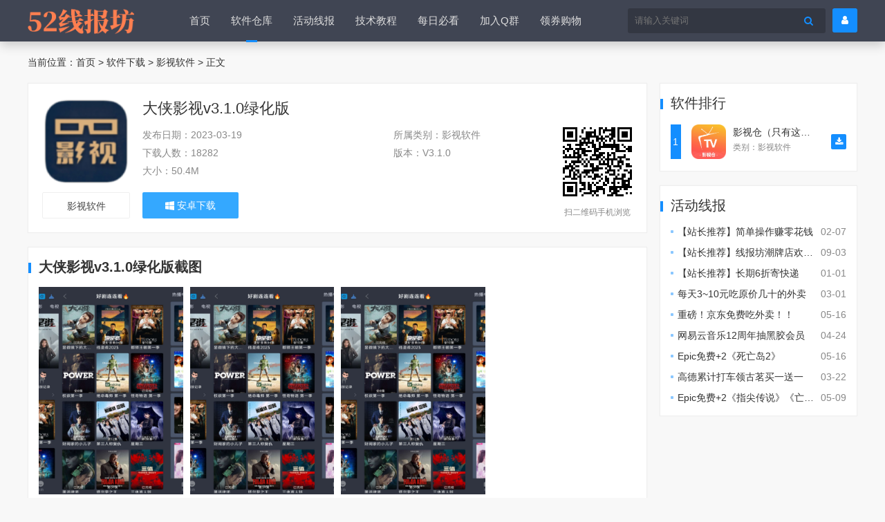

--- FILE ---
content_type: text/html; charset=utf-8
request_url: http://52xbf.com/?id=3885
body_size: 6514
content:

<!DOCTYPE html>
<html>
    <head>
        <meta name="viewport" content="width=device-width,initial-scale=1.0,minimum-scale=1.0,maximum-scale=1.0">
        <meta http-equiv="X-UA-Compatible" content="IE=edge">
        <meta name="renderer" content="webkit">
        <meta http-equiv="Content-Type" content="text/html; charset=utf-8"> 
         
        <title>3.19   大侠影视v31.0【解锁去广告】v绿化版破解版</title>
<meta name="keywords" content="3.19   大侠影视v31.0【解锁去广告】v绿化版破解版">
<meta name="description" content="3.19   大侠影视v31.0【解锁去广告】v绿化版破解版">
 
                <meta name="generator" content="Z-BlogPHP 1.7.2">
        <link href="http://52xbf.com/zb_users/upload/2020/07/202007221595423305419169.png" type="image/x-icon" rel="icon">
        <link rel="stylesheet" href="http://52xbf.com/zb_users/theme/tx_app/style/css/font-awesome.min.css">
        <link rel="stylesheet" href="http://52xbf.com/zb_users/theme/tx_app/style/css/shiui.min.css">
        <link rel="stylesheet" href="http://52xbf.com/zb_users/theme/tx_app/style/css/swiper-4.2.2.min.css">
                <link rel="stylesheet" href="http://52xbf.com/zb_users/theme/tx_app/style/css/lightgallery.min.css">
        <link rel="stylesheet" href="http://52xbf.com/zb_users/theme/tx_app/style/css/share.min.css">
                <link rel="stylesheet" href="http://52xbf.com/zb_users/theme/tx_app/style/txcstx.min.css?v=2022-07-28">
        <script src="http://52xbf.com/zb_system/script/jquery-2.2.4.min.js"></script>
        <script src="http://52xbf.com/zb_system/script/zblogphp.js"></script>
        <script src="http://52xbf.com/zb_system/script/c_html_js_add.php"></script>
        <script src="http://52xbf.com/zb_users/theme/tx_app/script/swiper-4.2.2.min.js"></script>
                <style>
            body{background-color: #f8f8f8;color: #333333;}a,.btn-border{color: #333333;}.tx-box, .side-box dl,.img-border,.pagebar a, .pagebar .now-page{background-color: #ffffff;}.header,.footer,.nav li ul,.wap-nav{background-color: #404553;}a:hover,.search button,.nav li a:hover,.home-tab .tab-hd li.active,.list-tab1 .tab-hd li.active,.user-tab .tab-hd li.active,.f-blue,.footer a:hover,.btn-border:hover{color:#148eff}.pagebar a:hover,.pagebar .now-page,.tx-color,.tx-title::after,.side-box dl dt::after,.header-user>a,.nav>ul>li>a::after,.ul-spot li a::after,.home-tj li>strong,.home-tj li a:hover,.home-tj li a.on,.item-app1:hover>i.fa,.ranking li:hover>a i.fa,.ranking li.on>a i.fa,.ranking li.on>i:first-child,.swiper-pagination-bullet-active,.side-box dl#divSearchPanel dd > div input[type="submit"]{background-color: #148eff;}.home-tj li>strong::after,.home-tab .tab-hd li.active::after,.list-tab1 .tab-hd li.active::after,.user-tab .tab-hd li.active::after,.tx-text-em a,.tx-text h1, .tx-text h2, .tx-text h3{border-color:#148eff;}.tx-text-em a:hover{box-shadow:inset 0 -10px #148eff;}.footer a,.footer,.nav li a{color: #dfdfdf;}.tx-box, .side-box dl,.tx-text hr, .tx-hr,.img-border,.ranking li,.home-tj li a::after,.btn-border{border-color:#eeeeee;}.item-app1>i.fa,.hover-gray li:hover,.ranking li > a i.fa,.ranking li > i:first-child{background-color: #eeeeee;}.soft-screenshot .swiper-slide img{height:300px;}
        </style>
        <link rel="stylesheet" type="text/css" href="http://52xbf.com/zb_users/plugin/YtUser/ytuser.css"/>
<link href="http://52xbf.com/zb_users/plugin/LightGallery/sources/css/lightgallery.min.css" rel="stylesheet" type="text/css" />
<script src="http://52xbf.com/zb_users/plugin/YtUser/js/ytjs.php" type="text/javascript"></script>
<script src="http://52xbf.com/zb_users/plugin/YtUser/js/layui/layui.all.js" type="text/javascript"></script>
<link rel="stylesheet" type="text/css" href="http://52xbf.com/zb_users/plugin/YtUser/ytuser.css"/>
    </head>
    <body  data-style="off" >
        <div class="header">
            <div class="wide">
                <div class="logo fl"><a href="http://52xbf.com/" title="线报坊"><img src="http://52xbf.com/zb_users/upload/2020/07/202007271595834701484492.png" alt="线报坊"></a></div>
                <div class="wap-nav">
                    <div class="search search-yt fr clearfix">
                                                <div class="header-user fr ml10">
                                                        <a href="javascript:;" class="denglu-on" title="登录"><i class="fa fa-user"></i></a>
                                                    </div>
                                                <form name="search" method="post" action="http://52xbf.com/zb_system/cmd.php?act=search" class="fl"><input name="q" size="11" id="edtSearch" type="text" placeholder="请输入关键词"  autocomplete="off"> <button class="search-submit" id="btnPost" type="submit"><i class="fa fa-search"></i></button></form>
                    </div>
                    <div class="nav fl">
                        <ul class="clearfix">
                            <li class="navbar-item"><a href="http://52xbf.com/" title="">首页</a></li><li class="navbar-item"><a href="http://52xbf.com/?cate=2" title="链接描述">软件仓库</a></li><li class="navbar-item"><a href="http://52xbf.com/?cate=1" title="">活动线报</a></li><li class="navbar-item"><a href="http://52xbf.com/?cate=3" title="">技术教程</a></li><li class="navbar-item"><a href="http://52xbf.com/?cate=16" title="">每日必看</a></li><li class="navbar-item"><a href="http://52xbf.com/?id=946" title="">加入Q群</a></li><li class="navbar-item"><a href="http://www.iqxbf.com" title="">领券购物</a></li>                        </ul>
                    </div>
                </div>
                            </div>
            
            <a href="javascript:;" class="nav-on pchide"><i class="fa fa-bars fa-times"></i></a>
        </div>
        
        <div class="main wide">
        <div class="place mb20">当前位置：<a href="http://52xbf.com/" title="回到线报坊首页">首页</a>
 > <a href="http://52xbf.com/?cate=2" title="查看软件下载中的全部文章">软件下载</a>  > <a href="http://52xbf.com/?cate=4" title="查看影视软件中的全部文章">影视软件</a>  > 正文
</div>
    
        <div class="row">
        <div class="col-18 col-m-24">
                                    <div class="tx-box mb20 pd20-3 soft-wrap">
    <dl class="row">
        <dd class="col-4 col-m-5 mb20">
            <span class="img-box mb10" data-ratio="16:16"><img src="https://image.woozooo.com/image/ico/2023/03/19/106691260-835485.png?x-oss-process=image/auto-orient,1/resize,m_fill,w_150,h_150/format,png" alt="大侠影视v3.1.0绿化版"></span>
            <a href="http://52xbf.com/?cate=4" title="影视软件" class="tx-btn dp-b btn-border waphide" target="_blank">影视软件</a>
        </dd>
        <dd class="col-20 col-m-19 mb20">
            <h1 class="f-22 mb10 txt-ov"><a href="http://52xbf.com/?id=3885" title="大侠影视v3.1.0绿化版" class="titleurl">大侠影视v3.1.0绿化版</a></h1>
            <p class="pchide f-12 f-gray1 txt-ov mb10">
                <span class="mr15">2023-03-19</span>
                <span class="mr15">类别：<a href="http://52xbf.com/?cate=4" title="影视软件" target="_blank">影视软件</a></span>
            </p>
            <div class="soft-box">
                <ul class="ul-26 f-gray row">
                    <li class="col-12 col-m-12 waphide"><span>发布日期：</span>2023-03-19</li>
                    <li class="col-12 col-m-12 waphide"><span>所属类别：</span>影视软件</li>
                    <li class="col-12 col-m-12"><span>下载人数：</span>18282</li>
                                        <li class="col-12 col-m-12"><span>版本：</span>V3.1.0</li>                    <li class="col-12 col-m-12"><span>大小：</span>50.4M</li>                </ul>
                <p class="soft-down clearfix">
                    <a href="https://xbf.lanzoul.com/irSgb0qhqh3a" title="大侠影视v3.1.0绿化版.安卓下载" class="qrcodeurl1 tx-btn bg-blue mr10" target="_blank" rel="nofollow"><i class="fa fa-windows"></i> 安卓下载</a>                                                                            </p>
                                <div class="ta-c waphide">
                    <div id="qrcode"></div>
                    <p class="f-gray f-12 mt10">扫二维码手机浏览</p>
                </div>
                            </div>
        </dd>

    </dl>
</div>
<script src="http://52xbf.com/zb_users/theme/tx_app/script/jquery.qrcode.js"></script>
<script src="http://52xbf.com/zb_users/theme/tx_app/script/utf.js"></script>
<script>
qrcode("#qrcode",".titleurl");
qrcode("#qrcode1",".qrcodeurl1");</script>

<div class="tx-box mb20">
    <h2 class="tx-title"><strong>大侠影视v3.1.0绿化版截图</strong></h2>
    <div class="soft-screenshot pd15">
        <div class="swiper-container">
            <div id="lightgallery" class="swiper-wrapper">
                <div class="swiper-slide"><a href="http://www.52xbf.com/zb_users/upload/2023/03/20230319114703167919762340852.png" class="swipebox" title="大侠影视v3.1.0绿化版截图1"><img src="http://www.52xbf.com/zb_users/upload/2023/03/20230319114703167919762340852.png" alt="大侠影视v3.1.0绿化版截图1"></a></div><div class="swiper-slide"><a href="http://www.52xbf.com/zb_users/upload/2023/03/20230319114703167919762340852.png" class="swipebox" title="大侠影视v3.1.0绿化版截图2"><img src="http://www.52xbf.com/zb_users/upload/2023/03/20230319114703167919762340852.png" alt="大侠影视v3.1.0绿化版截图2"></a></div><div class="swiper-slide"><a href="http://www.52xbf.com/zb_users/upload/2023/03/20230319114703167919762340852.png" class="swipebox" title="大侠影视v3.1.0绿化版截图3"><img src="http://www.52xbf.com/zb_users/upload/2023/03/20230319114703167919762340852.png" alt="大侠影视v3.1.0绿化版截图3"></a></div>            </div>
            <div class="swiper-button-prev"><i class="fa fa-chevron-left"></i></div>
            <div class="swiper-button-next"><i class="fa fa-chevron-right"></i></div>
        </div>
    </div>
</div>

<script type="text/javascript">
    $(document).ready(function() {
        $('#lightgallery').lightGallery({
            selector: '.swipebox',
        });
    });
</script>
<script src="http://52xbf.com/zb_users/theme/tx_app/script/lightgallery.min.js"></script>
<script src="http://52xbf.com/zb_users/theme/tx_app/script/lg-autoplay.min.js"></script>
<script src="http://52xbf.com/zb_users/theme/tx_app/script/lg-thumbnail.min.js"></script>

<div class="tx-box mb20">
    <h2 class="tx-title"><strong>大侠影视v3.1.0绿化版介绍</strong></h2>
    <div class="tx-text pd20-3 f-16 tx-text-em">
        <p>&lt;p&gt;一款资源丰富的影视剧平台，它拥有海量的电影、电视剧、综艺、动画、纪录等资源，为用户提供影视娱乐。（解锁去广告）&lt;/p&gt;&lt;p&gt; &lt;/p&gt;</p><br/>
<br/>
<blockquote>
    <p>
免责声明
<br/>
本站提供的一切软件、教程和内容信息仅限用于学习和研究目的；不得将上述内容用于商业或者非法用途，否则，一切后果请用户自负。本站信息来自网络收集整理，版权争议与本站无关。您必须在下载后的24个小时之内，从您的电脑或手机中彻底删除上述内容。如果您喜欢该程序和内容，请支持正版，购买注册，得到更好的正版服务。我们非常重视版权问题，如有侵权请邮件与我们联系处理。敬请谅解！
    </p>
</blockquote>
</p>            </div>
        <div class="info-copy pd20">
        <p class="mb5">版权说明：如非注明，本站文章均为 <a href="http://52xbf.com/" title="线报坊">线报坊</a> 原创，转载请注明出处和附带本文链接；</p>
        <p>本文地址：<a href="http://52xbf.com/?id=3885" title="大侠影视v3.1.0绿化版">http://52xbf.com/?id=3885</a>；</p>
    </div>
            <div class="info-zan pd20 ta-c">
        <a href="javascript:;" title="点个赞" class="sf-praise-sdk zan" sfa="click" data-postid='3885' data-value="1"><i class="fa fa-thumbs-o-up"></i>
            <p><span class="sf-praise-sdk" sfa="num" data-value="1" data-postid="3885">6</span></p>
        </a>                <a href="javascript:;" class="share-on"><i class="fa fa-share-alt"></i></a>
                                <a href="javascript:;" onclick="YtFavorite('add',3885,this);" title="收藏本文" class="ico-favorite"><i class="fa fa-heart-o"></i></a>
                    </div>
        <hr class="tx-hr">
    <div class="info-next pd15">
        <ul class="row">
            <li class="col-12 col-m-24">上一篇：<a href="http://52xbf.com/?id=3883" title="3.19   每日新闻60秒">3.19   每日新闻60秒</a></li>
            <li class="col-12 col-m-24 ta-r">下一篇：<a href="http://52xbf.com/?id=3886" title="比熊漫画v2.3.4绿化版">比熊漫画v2.3.4绿化版</a></li>
        </ul>
    </div>
</div>


<div class="tx-box mb20">
    <h2 class="tx-title"><strong>相关推荐</strong></h2>
    <div class="pd15-3">
        <ul class="row1 mb5">
                                    <li class="col-6 col-m-12 col1- mb10">
                <a href="http://52xbf.com/?id=3744" class="img-border ta-c" title="影视仓（只有这个可用）">
                    <i class="img-70"><span class="img-box" data-ratio="16:16"><img src="http://52xbf.com/zb_users/upload/2024/05/202405281716865533881927.png" alt="影视仓（只有这个可用）"></span></i>
                    <h2 class="f-16 txt-ov mb5">影视仓（只有这个可用）</h2>
                    <p><span class="tx-btn tx-btn-small btn-line">立即下载</span></p>
                </a>
            </li>
                        <li class="col-6 col-m-12 col1- mb10">
                <a href="http://52xbf.com/?id=5577" class="img-border ta-c" title="惊鸿影视">
                    <i class="img-70"><span class="img-box" data-ratio="16:16"><img src="http://52xbf.com/zb_users/upload/2025/07/202507221753172008358764.png" alt="惊鸿影视"></span></i>
                    <h2 class="f-16 txt-ov mb5">惊鸿影视</h2>
                    <p><span class="tx-btn tx-btn-small btn-line">立即下载</span></p>
                </a>
            </li>
                        <li class="col-6 col-m-12 col1- mb10">
                <a href="http://52xbf.com/?id=5551" class="img-border ta-c" title="海豚4k影视">
                    <i class="img-70"><span class="img-box" data-ratio="16:16"><img src="http://52xbf.com/zb_users/upload/2025/06/202506151749983736633458.png" alt="海豚4k影视"></span></i>
                    <h2 class="f-16 txt-ov mb5">海豚4k影视</h2>
                    <p><span class="tx-btn tx-btn-small btn-line">立即下载</span></p>
                </a>
            </li>
                        <li class="col-6 col-m-12 col1- mb10">
                <a href="http://52xbf.com/?id=5509" class="img-border ta-c" title="番喜视频">
                    <i class="img-70"><span class="img-box" data-ratio="16:16"><img src="http://52xbf.com/zb_users/upload/2025/05/202505161747368485568590.png" alt="番喜视频"></span></i>
                    <h2 class="f-16 txt-ov mb5">番喜视频</h2>
                    <p><span class="tx-btn tx-btn-small btn-line">立即下载</span></p>
                </a>
            </li>
                        <li class="col-6 col-m-12 col1- mb10">
                <a href="http://52xbf.com/?id=5519" class="img-border ta-c" title="若雪4K影视">
                    <i class="img-70"><span class="img-box" data-ratio="16:16"><img src="http://52xbf.com/zb_users/upload/2025/05/202505221747880173895445.png" alt="若雪4K影视"></span></i>
                    <h2 class="f-16 txt-ov mb5">若雪4K影视</h2>
                    <p><span class="tx-btn tx-btn-small btn-line">立即下载</span></p>
                </a>
            </li>
                        <li class="col-6 col-m-12 col1- mb10">
                <a href="http://52xbf.com/?id=5493" class="img-border ta-c" title="海狗视频">
                    <i class="img-70"><span class="img-box" data-ratio="16:16"><img src="http://52xbf.com/zb_users/upload/2025/05/202505071746602996196436.png" alt="海狗视频"></span></i>
                    <h2 class="f-16 txt-ov mb5">海狗视频</h2>
                    <p><span class="tx-btn tx-btn-small btn-line">立即下载</span></p>
                </a>
            </li>
                        <li class="col-6 col-m-12 col1- mb10">
                <a href="http://52xbf.com/?id=5544" class="img-border ta-c" title="追梦影视">
                    <i class="img-70"><span class="img-box" data-ratio="16:16"><img src="http://52xbf.com/zb_users/upload/2025/06/202506131749803288464589.png" alt="追梦影视"></span></i>
                    <h2 class="f-16 txt-ov mb5">追梦影视</h2>
                    <p><span class="tx-btn tx-btn-small btn-line">立即下载</span></p>
                </a>
            </li>
                        <li class="col-6 col-m-12 col1- mb10">
                <a href="http://52xbf.com/?id=5436" class="img-border ta-c" title="双子视频">
                    <i class="img-70"><span class="img-box" data-ratio="16:16"><img src="http://52xbf.com/zb_users/upload/2025/03/202503311743393256640144.png" alt="双子视频"></span></i>
                    <h2 class="f-16 txt-ov mb5">双子视频</h2>
                    <p><span class="tx-btn tx-btn-small btn-line">立即下载</span></p>
                </a>
            </li>
                    </ul>
    </div>
</div>

<div class="tx-box mb20">
    <h2 class="tx-title"><strong>相关资讯</strong></h2>
    <div class="pd15">
        <ul class="ul-30 ul-spot row">
                        <li class="col-12 col-m-24">
                <span class="fr f-gray">02-07</span><a href="http://52xbf.com/?id=4" title="【站长推荐】简单操作赚零花钱">【站长推荐】简单操作赚零花钱</a>
            </li>
                        <li class="col-12 col-m-24">
                <span class="fr f-gray">09-03</span><a href="http://52xbf.com/?id=476" title="【站长推荐】线报坊潮牌店欢迎您">【站长推荐】线报坊潮牌店欢迎您</a>
            </li>
                        <li class="col-12 col-m-24">
                <span class="fr f-gray">01-01</span><a href="http://52xbf.com/?id=1290" title="【站长推荐】长期6折寄快递">【站长推荐】长期6折寄快递</a>
            </li>
                        <li class="col-12 col-m-24">
                <span class="fr f-gray">03-01</span><a href="http://52xbf.com/?id=4987" title="每天3~10元吃原价几十的外卖">每天3~10元吃原价几十的外卖</a>
            </li>
                        <li class="col-12 col-m-24">
                <span class="fr f-gray">05-16</span><a href="http://52xbf.com/?id=5511" title="重磅！京东免费吃外卖！！">重磅！京东免费吃外卖！！</a>
            </li>
                        <li class="col-12 col-m-24">
                <span class="fr f-gray">04-24</span><a href="http://52xbf.com/?id=5472" title="网易云音乐12周年抽黑胶会员">网易云音乐12周年抽黑胶会员</a>
            </li>
                        <li class="col-12 col-m-24">
                <span class="fr f-gray">05-16</span><a href="http://52xbf.com/?id=5508" title="Epic免费+2《死亡岛2》">Epic免费+2《死亡岛2》</a>
            </li>
                        <li class="col-12 col-m-24">
                <span class="fr f-gray">03-22</span><a href="http://52xbf.com/?id=5422" title="高德累计打车领古茗买一送一">高德累计打车领古茗买一送一</a>
            </li>
                        <li class="col-12 col-m-24">
                <span class="fr f-gray">05-09</span><a href="http://52xbf.com/?id=5497" title="Epic免费+2《指尖传说》《亡时卫队》">Epic免费+2《指尖传说》《亡时卫队》</a>
            </li>
                        <li class="col-12 col-m-24">
                <span class="fr f-gray">01-24</span><a href="http://52xbf.com/?id=5283" title="2025年支付宝集福攻略来啦！">2025年支付宝集福攻略来啦！</a>
            </li>
                    </ul>
    </div>
</div>


                        
                    </div>
                        <div class="side-box col-6 col-m-24">
            <dl>
    <dt>软件排行</dt>
    <ul class="ranking pd15-5">
                                <li class="on">
            <i>1</i>
            <a href="http://52xbf.com/?id=3744" title="影视仓（只有这个可用）">
                <i class="img-55"><span class="img-box" data-ratio="16:16"><img src="http://52xbf.com/zb_users/upload/2024/05/202405281716865533881927.png" alt="影视仓（只有这个可用）"></span></i>
                <p class="txt-ov">影视仓（只有这个可用）</p>
                <p class="f-12 f-gray">类别：影视软件</p>
                <i class="fa fa-download"></i>
            </a>
        </li>
            </ul>
</dl>


<dl>
    <dt>活动线报</dt>
    <dd>
        <ul class="ul-30 ul-spot">
                        <li><span class="fr f-gray">02-07</span><a href="http://52xbf.com/?id=4" title="【站长推荐】简单操作赚零花钱">【站长推荐】简单操作赚零花钱</a></li>
                        <li><span class="fr f-gray">09-03</span><a href="http://52xbf.com/?id=476" title="【站长推荐】线报坊潮牌店欢迎您">【站长推荐】线报坊潮牌店欢迎您</a></li>
                        <li><span class="fr f-gray">01-01</span><a href="http://52xbf.com/?id=1290" title="【站长推荐】长期6折寄快递">【站长推荐】长期6折寄快递</a></li>
                        <li><span class="fr f-gray">03-01</span><a href="http://52xbf.com/?id=4987" title="每天3~10元吃原价几十的外卖">每天3~10元吃原价几十的外卖</a></li>
                        <li><span class="fr f-gray">05-16</span><a href="http://52xbf.com/?id=5511" title="重磅！京东免费吃外卖！！">重磅！京东免费吃外卖！！</a></li>
                        <li><span class="fr f-gray">04-24</span><a href="http://52xbf.com/?id=5472" title="网易云音乐12周年抽黑胶会员">网易云音乐12周年抽黑胶会员</a></li>
                        <li><span class="fr f-gray">05-16</span><a href="http://52xbf.com/?id=5508" title="Epic免费+2《死亡岛2》">Epic免费+2《死亡岛2》</a></li>
                        <li><span class="fr f-gray">03-22</span><a href="http://52xbf.com/?id=5422" title="高德累计打车领古茗买一送一">高德累计打车领古茗买一送一</a></li>
                        <li><span class="fr f-gray">05-09</span><a href="http://52xbf.com/?id=5497" title="Epic免费+2《指尖传说》《亡时卫队》">Epic免费+2《指尖传说》《亡时卫队》</a></li>
                    </ul>
    </dd>
</dl>




            
        </div>
                    </div>
        </div>
<div class="footer">
        <div class="wide">
        <dl class="row mb10">
                        <center>
   <h2 class="f-18 mb10">52线报坊免责声明</h2>
    <p>本站所发布的全部内容源于互联网搬运，仅限于小范围内传播学习和文献参考，请在下载后24小时内删除，如果有侵权之处请第一时间联系我们删除，敬请谅解！  56476836@qq.com 删除</p>
</dd>
        </center>        </dl>
    </div>
        <div class="copy ta-c f-12">
        <div class="wide">
            <script>var _hmt = _hmt || [];(function() {  var hm = document.createElement("script");  hm.src = "https://hm.baidu.com/hm.js?00016db891044c7979d5cc50f00bc850";  var s = document.getElementsByTagName("script")[0];   s.parentNode.insertBefore(hm, s);})();</script><div style="text-align:center;"><a target="_blank" href="http://beian.miit.gov.cn/" style="display:inline-block;text-decoration:none;height:20px;line-height:20px;"><p style="float:left;height:20px;line-height:20px;margin: 0px 10px 0px 5px; color:#939393;"></p></a></div><script type="text/javascript">document.write(unescape("%3Cspan id='cnzz_stat_icon_1279109117'%3E%3C/span%3E%3Cscript src='https://s9.cnzz.com/stat.php%3Fid%3D1279109117%26online%3D2' type='text/javascript'%3E%3C/script%3E"));</script>        </div>
    </div>
</div>


 <div class="login-box pop-box">
    <div class="pop-con tx-box">
        <h2 class="f-18 mb10"><span>请登录</span></h2>
        <dl class="pd20">
            <form class="js-ajax-form" action="" method="post">
                <dd class="username mb10"><input type="text" name="username" placeholder="用户名" class="tx-input"></dd>
                <dd class="password mb10"><input type="password" name="password" placeholder="密码" class="tx-input"></dd>
                <dd class="checkbox" style="display:none;"> <input type="checkbox" id="chkRemember" name="chkRemember">记住我</dd>
                <dd class="submit mb20"><button type="submit" class="js-ajax-submit tx-btn tx-btn-big tx-color dp-b">登录</button></dd>
            </form>
            <p class="mb10"><a href="http://52xbf.com/?Resetpwd" class="fr">忘记密码</a><a href="http://52xbf.com/?Register">我要注册</a></p>
                    </dl>
    </div>
    <a href="javascript:;" class="pop-off1"><i class="fa fa-times"></i></a>
    </div>
    <script src="http://52xbf.com/zb_system/script/md5.js" type="text/javascript"></script>
    <script src="http://52xbf.com/zb_users/plugin/YtUser/Upgrade.js" type="text/javascript"></script>
        
            <div class="share-box pop-box">
        <div class="pop-con tx-box">
            <h2 class="f-18 mb10"><span>分享到</span></h2>
            <div data-title="大侠影视v3.1.0绿化版" data-url="http://52xbf.com/?id=3885" id="showbg"></div>
            <div class="pd20">
                                <script src="http://52xbf.com/zb_users/theme/tx_app/script/social-share.min.js"></script>
                <div class="social-share ta-c" data-initialized="true"><a href="#" class="social-share-icon icon-weibo"></a><a href="#" class="social-share-icon icon-qq"></a><a href="#" class="social-share-icon icon-wechat"></a><a href="#" class="social-share-icon icon-qzone"></a></div>
                            </div>
        </div>
        <a href="javascript:;" class="pop-off1"><i class="fa fa-times"></i></a>
    </div>
            
    <div class="gotop tx-color hide"><i class="fa fa-arrow-up"></i></div>
    <div class="wap-nav-off"></div>
    <div class="pop-off2"></div>
    <script src="http://52xbf.com/zb_users/theme/tx_app/script/txcstx.min.js?2022-07-28"></script>
    <script type="text/javascript" src="http://52xbf.com/zb_users/plugin/sf_praise_sdk/js/sf_praise_sdk.js"></script>
<script type="text/javascript">$(document).ready(function(){$("body").lightGallery({selector: ".LightGallery_Item"});});</script>
<script src="http://52xbf.com/zb_users/plugin/LightGallery/sources/js/lightgallery.min.js"></script>
<script src="http://52xbf.com/zb_users/plugin/LightGallery/sources/js/lg-autoplay.min.js"></script>
    </body>

    </html><!--113.94 ms , 19 queries , 5531kb memory , 0 error-->

--- FILE ---
content_type: text/html; charset=utf-8
request_url: http://52xbf.com/zb_users/plugin/YtUser/js/ytjs.php
body_size: 2039
content:
document.onkeydown = function (e) {
	var theEvent = window.event || e;
	var code = theEvent.keyCode || theEvent.which;
	if (code == 13) {
		$("#YtUserbnt").click();
	}
}
function YtFavorite(fvtype, pid, obj) {
	if(fvtype == 'add') {
		var posturl='http://52xbf.com/zb_users/plugin/YtUser/favorite/add.php';
	} else if(fvtype == 'del') {
		var posturl='http://52xbf.com/zb_users/plugin/YtUser/favorite/del.php';
	}
	if (fvtype == 'add' || fvtype == 'del') {
		$.post(posturl, {
			"LogID":pid,
		}
		,
		function(data) {
			var s = data;
			if((s.search("faultCode")>0)&&(s.search("faultString")>0)) {
				YtFavorite_custom(fvtype,s,obj,'failed');
			} else {
				YtFavorite_custom(fvtype,s,obj,'success');
			}
		}
		);
	}
}
function YtFavorite_custom(yt_type,yt_mms,yt_obj,yt_isok) {
	if (yt_isok == 'success') {
		layer.msg(yt_mms);
		if (yt_type == 'add') {
			if (yt_obj) {//有按钮就直接修改按钮内容，否则就弹出提示
				$(yt_obj).text('已收藏');
				//$(yt_obj).removeAttr('onclick');
			} else {
				layer.msg('已加入收藏');
				window.location.reload();
			}
		} else if (yt_type == 'del') {
			if (yt_obj) {//有按钮就直接修改按钮内容，否则就弹出提示
				$(yt_obj).text('已取消');
				//$(yt_obj).removeAttr('onclick');
			} else {
				layer.msg('已取消收藏');
				window.location.reload();
			}
		}
	} else if (yt_isok == 'failed') {
		layer.msg(yt_mms.match("<string>.+?</string>")[0].replace("<string>","").replace("</string>",""));
	}
}
function YtSbuy() {
	$.post('http://52xbf.com/zb_users/plugin/YtUser/YtSbuy.php', {
		"LogID":$("input[name='LogID']").val(),
	}
	,
	function(data) {
		var s =data;
		if((s.search("faultCode")>0)&&(s.search("faultString")>0)) {
			layer.msg(s.match("<string>.+?</string>")[0].replace("<string>","").replace("</string>",""))
		} else {
			var s =data;
			layer.msg(s);
			setTimeout('window.location.reload()',1500);
		}
	}
	);
}
function Upgrade() {
	$.post('http://52xbf.com/zb_users/plugin/YtUser/Upgrade.php', {
		"vipstate":$("input[name='vipstate']:checked").val(),
	}
	,
	function(data) {
		var s =data;
		if((s.search("faultCode")>0)&&(s.search("faultString")>0)) {
			layer.msg(s.match("<string>.+?</string>")[0].replace("<string>","").replace("</string>",""));
			$("#reg_verfiycode").attr("src","http://52xbf.com/zb_system/script/c_validcode.php?id=Upgrade&amp;tm="+Math.random());
		} else {
			var s =data;
			layer.msg(s);
			setTimeout('window.location="http://52xbf.com/?Upgrade"',1500);
		}
	}
	);
}
function Integral() {
	$.post('http://52xbf.com/zb_users/plugin/YtUser/Integral.php', {
		"invitecode":$("input[name='invitecode']").val(),
		"verifycode":$("input[name='verifycode']").val(),
	}
	,
	function(data) {
		var s =data;
		if((s.search("faultCode")>0)&&(s.search("faultString")>0)) {
			layer.msg(s.match("<string>.+?</string>")[0].replace("<string>","").replace("</string>",""));
			$("#reg_verfiycode").attr("src","http://52xbf.com/zb_system/script/c_validcode.php?id=Integral&amp;tm="+Math.random());
		} else {
			var s =data;
			layer.msg(s);
			setTimeout('window.location="http://52xbf.com/?Integral"',1500);
		}
	}
	);
}
function register() {
	$.post('http://52xbf.com/zb_users/plugin/YtUser/register.php', {
		"username":$("input[name='username']").val(),
		"password":$("input[name='password']").val(),
		"repassword":$("input[name='repassword']").val(),
		"email":$("input[name='email']").val(),
		"emailcode":$("input[name='emailcode']").val(),
		"alias":$("input[name='alias']").val(),
		"homepage":$("input[name='homepage']").val(),
		"intro":$("input[name='intro']").val(),
		"verifycode":$("input[name='verifycode']").val(),
		"invitecode":$("input[name='invitecode']").val(),
	}
	,
	function(data) {
		var s =data;
		if((s.search("faultCode")>0)&&(s.search("faultString")>0)) {
			layer.msg(s.match("<string>.+?</string>")[0].replace("<string>","").replace("</string>",""));
			$("#reg_verfiycode").attr("src","http://52xbf.com/zb_system/script/c_validcode.php?id=register&amp;tm="+Math.random());
		} else {
			var s =data;
			layer.msg(s);
			setTimeout('window.location="http://52xbf.com/?Login"',1500);
		}
	}
	);
}
function Ytuser_Login() {
	$.post('http://52xbf.com/zb_users/plugin/YtUser/cmd.php?act=verify', {
		"verifycode":$("input[name='verifycode']").val(),
		"username":$("input[name='edtUserName']").val(),
		"edtPassWord":MD5($("input[name='edtPassWord']").val()),
	}
	,
	function(data) {
		var s =data;
		if((s.search("faultCode")>0)&&(s.search("faultString")>0)) {
			layer.msg(s.match("<string>.+?</string>")[0].replace("<string>","").replace("</string>",""))
		} else {
			var s =data;
			layer.msg(s);
			if( == 0) {
			    setTimeout('window.location="http://52xbf.com/"',1500);
			} else {
			    setTimeout('window.location="http://52xbf.com/?User"',1500);
			}         
		}
	}
	);
}
function Ytuser_allLogin() {//一般用于主题调用，登录后刷新而不是跳转首页，且无验证码
	$.post('http://52xbf.com/zb_users/plugin/YtUser/cmd.php?act=verify', {
		"username":$("input[name='edtUserName']").val(),
		"edtPassWord":MD5($("input[name='edtPassWord']").val()),
	}
	,
	function(data) {
		var s =data;
		if((s.search("faultCode")>0)&&(s.search("faultString")>0)) {
			layer.msg(s.match("<string>.+?</string>")[0].replace("<string>","").replace("</string>",""))
		} else {
			var s =data;
			layer.msg(s);
			setTimeout('window.location.reload()',1500);
		}
	}
	);
}
function resetpwd() {
    layer.msg('正在发送邮件');
	$.post('http://52xbf.com/zb_users/plugin/YtUser/mailto.php', {
		"username":$("input[name='username']").val(),
		"email":$("input[name='email']").val(),
		"verifycode":$("input[name='verifycode']").val(),
	}
	,
	function(data) {
		var s =data;
		if((s.search("faultCode")>0)&&(s.search("faultString")>0)) {
			layer.msg(s.match("<string>.+?</string>")[0].replace("<string>","").replace("</string>",""));
			$("#reg_verfiycode").attr("src","http://52xbf.com/zb_system/script/c_validcode.php?id=resetpwd&amp;tm="+Math.random());
		} else {
			var s =data;
			layer.msg(s);
		}
	}
	);
}
function Resetpassword() {
	$.post('http://52xbf.com/zb_users/plugin/YtUser/resetpassword.php', {
		"username":$("input[name='username']").val(),
		"hash":$("input[name='hash']").val(),
		"password":$("input[name='password']").val(),
		"repassword":$("input[name='repassword']").val(),
		"verifycode":$("input[name='verifycode']").val(),
	}
	,
	function(data) {
		var s =data;
		if((s.search("faultCode")>0)&&(s.search("faultString")>0)) {
			layer.msg(s.match("<string>.+?</string>")[0].replace("<string>","").replace("</string>",""));
			$("#reg_verfiycode").attr("src","http://52xbf.com/zb_system/script/c_validcode.php?id=Resetpassword&amp;tm="+Math.random());
		} else {
			var s =data;
			layer.msg(s);
			setTimeout('window.location="http://52xbf.com/?Login"',1500);
		}
	}
	);
}
function Changepassword() {
	$.post('http://52xbf.com/zb_users/plugin/YtUser/changepassword.php', {
		"password":$("input[name='password']").val(),
		"newpassword":$("input[name='newpassword']").val(),
		"repassword":$("input[name='repassword']").val(),
		"token":$("input[name='token']").val(),
		"verifycode":$("input[name='verifycode']").val(),
	}
	,
	function(data) {
		var s =data;
		if((s.search("faultCode")>0)&&(s.search("faultString")>0)) {
			layer.msg(s.match("<string>.+?</string>")[0].replace("<string>","").replace("</string>",""));
			$("#reg_verfiycode").attr("src","http://52xbf.com/zb_system/script/c_validcode.php?id=Changepassword&amp;tm="+Math.random());
		} else {
			var s =data;
			layer.msg(s);
			setTimeout('window.location="http://52xbf.com/?Login"',1500);
		}
	}
	);
}
function checkInfo() {
	$.post('http://52xbf.com/zb_users/plugin/YtUser/cmd.php?act=MemberPst&token=3d5efd332768054da88b42937b363120',{
	    "ID":$("input[name='ID']").val(),
	    "Guid":$("input[name='Guid']").val(),
		"Alias":$("input[name='Alias']").val(),
		"Email":$("input[name='Email']").val(),
	    "HomePage":$("input[name='HomePage']").val(),
		"Intro":$("textarea[name='Intro']").val(),
		"verifycode":$("input[name='verifycode']").val(),
	}
	,
	function(data) {
		var s =data;
		if((s.search("faultCode")>0)&&(s.search("faultString")>0)) {
			layer.msg(s.match("<string>.+?</string>")[0].replace("<string>","").replace("</string>",""))
			$("#reg_verfiycode").attr("src","http://52xbf.com/zb_system/script/c_validcode.php?id=User&amp;tm="+Math.random());
		} else {
			var s =data;
			layer.msg(s);
			setTimeout('window.location="http://52xbf.com/?User"',1500);
		}
	}
	);
}
function YtSign() {
	$.post('http://52xbf.com/zb_users/plugin/YtUser/common/sign.php',
	function(data) {
		var s = data;
		layer.msg(s);
	}
	);
}
function ytmobilecode() {
    layer.msg('正在发送验证码');
	$.post('http://52xbf.com/zb_users/plugin/YtUser/common/mobilecode.php', {
		"email":$("input[name='email']").val(),
		"verifycode":$("input[name='verifycode']").val(),
	}
	,
	function(data) {
		var s = data;
		if((s.search("faultCode")>0)&&(s.search("faultString")>0)) {
			layer.msg(s.match("<string>.+?</string>")[0].replace("<string>","").replace("</string>",""))
			$("#reg_verfiycode").attr("src","http://52xbf.com/zb_system/script/c_validcode.php?id=register&amp;tm="+Math.random());
		} else {
			layer.msg(s);
		}
	}
	);
}
function Ytbuy() {//本来应该已经弃用了，但是天兴APP模板的APP下载调用了这个，所以只能加上
	$.post('http://52xbf.com/zb_users/plugin/YtUser/Ytbuy.php', {
		"LogID":$("input[name='LogID']").val(),
		"verifycode":$("input[name='verifycode']").val(),
	}
	,
	function(data) {
		var s =data;
		if((s.search("faultCode")>0)&&(s.search("faultString")>0)) {
			layer.msg(s.match("<string>.+?</string>")[0].replace("<string>","").replace("</string>",""))
		} else {
			var s =data;
			layer.msg(s);
			setTimeout(window.location="http://52xbf.com/?buy&uid="+$("input[name='LogID']").val(),1500);
		}
	}
	);
}
function onlinepay() {//在线支付
	$.post('http://52xbf.com/zb_users/plugin/YtUser/onlinepay.php', {
		"payjifen":$("input[name='payjifen']").val(),
		"payment_way":$("input[name='payment_way']:checked").val(),
	}
	,
	function(data) {
		var s =data;
		if((s.search("faultCode")>0)&&(s.search("faultString")>0)) {
			layer.msg(s.match("<string>.+?</string>")[0].replace("<string>","").replace("</string>",""));
			$("#reg_verfiycode").attr("src","http://52xbf.com/zb_system/script/c_validcode.php?id=Integral&amp;tm="+Math.random());
		} else {
			var s =data;
			if(s.search("form")>=0) {
			    document.write(s);
			} else {
			    layer.msg(s);
			}
		}
	}
	);
}function 注释Ytbuypay() {
	$.post('http://52xbf.com/zb_users/plugin/YtUser/Ytbuypay.php', {
		"LogID":$("input[name='LogID']").val(),
	}
	,
	function(data) {
		var s =data;
		if((s.search("faultCode")>0)&&(s.search("faultString")>0)) {
			var yt=s.match("<string>.+?</string>")[0].replace("<string>","").replace("</string>","");
			layer.msg(yt);
			if(yt =="余额不足，请充值.") {
				window.location='http://52xbf.com/?Integral';
			}
		} else {
			var s =data;
			layer.msg(s);
			setTimeout(window.location=$("input[name='LogUrl']").val(),1500);
		}
	}
	);
}
function 注释checkArticleInfo() {
	$.post('http://52xbf.com/zb_users/plugin/YtUser/articleInfo.php', {
		"Title":$("input[name='Title']").val(),
		"Alias":$("input[name='Alias']").val(),
		"Tag":$("input[name='Tag']").val(),
		"CateID":$("*[name='CateID']").val(),
		"Content":editor.getContent(),
		"token":$("input[name='token']").val(),
		"verifycode":$("input[name='verifycode']").val(),
	}
	,
	function(data) {
		var s =data;
		if((s.search("faultCode")>0)&&(s.search("faultString")>0)) {
			layer.msg(s.match("<string>.+?</string>")[0].replace("<string>","").replace("</string>",""));
			$("#reg_verfiycode").attr("src","http://52xbf.com/zb_system/script/c_validcode.php?id=Articleedt&amp;tm="+Math.random());
		} else {
			var s =data;
			layer.msg(s);
			window.location='http://52xbf.com/?Articlelist';
		}
	}
	);
}
function 注释Certifi() {
	$.post('http://52xbf.com/zb_users/plugin/YtUser/common/certifi.php', {
		"name":$("input[name='name']").val(),
		"idcard":$("input[name='idcard']").val(),
		"token":$("input[name='token']").val(),
		"verifycode":$("input[name='verifycode']").val(),
	}
	,
	function(data) {
		var s =data;
		if((s.search("faultCode")>0)&&(s.search("faultString")>0)) {
			layer.msg(s.match("<string>.+?</string>")[0].replace("<string>","").replace("</string>",""));
			$("#reg_verfiycode").attr("src","http://52xbf.com/zb_system/script/c_validcode.php?id=Certifi&amp;tm="+Math.random());
		} else {
			var s =data;
			layer.msg(s);
			setTimeout('window.location="http://52xbf.com/?Certifi"',1500);
		}
	}
	);
}
function 注释Nameedit() {
	$.post('http://52xbf.com/zb_users/plugin/YtUser/nameedit.php', {
		"name":$("input[name='name']").val(),
		"rename":$("input[name='rename']").val(),
		"token":$("input[name='token']").val(),
		"verifycode":$("input[name='verifycode']").val(),
	}
	,
	function(data) {
		var s =data;
		if((s.search("faultCode")>0)&&(s.search("faultString")>0)) {
			layer.msg(s.match("<string>.+?</string>")[0].replace("<string>","").replace("</string>",""));
			$("#reg_verfiycode").attr("src","http://52xbf.com/zb_system/script/c_validcode.php?id=Nameedit&amp;tm="+Math.random());
		} else {
			var s =data;
			layer.msg(s);
			setTimeout('window.location="http://52xbf.com/?User"',1500);
		}
	}
	);
}


--- FILE ---
content_type: text/css
request_url: http://52xbf.com/zb_users/theme/tx_app/style/txcstx.min.css?v=2022-07-28
body_size: 5269
content:
body{background:#f8f8f8;font-size:14px}a{text-decoration:none;color:#333;transition:all .35s ease 0s;outline:0}a:hover{text-decoration:none;outline:0}.pd15-5{padding:7px 15px}.row{margin-left:-9px;margin-right:-9px}[class*=col-]{padding-left:9px;padding-right:9px}.row1{margin-left:-5px;margin-right:-5px}[class*=col1-]{padding-left:5px;padding-right:5px}.row2{margin-left:0;margin-right:0}[class*=col2-]{padding-left:0;padding-right:0}.pagebar .now-page,.pagebar a{padding:0 12px;line-height:32px;display:inline-block;background-color:#fff;margin:2px;border-radius:2px}.pagebar .now-page,.pagebar a:hover{color:#fff}.tx-comments>ul.msg{margin-bottom:10px;border:1px solid #eee;padding:15px;border-radius:4px}.msg img.avatar{float:left;margin-right:10px;border-radius:5px;width:45px;height:45px;border-radius:50%;-webkit-transition:.4s;-webkit-transition:-webkit-transform .4s ease-out;transition:transform .4s ease-out;-moz-transition:-moz-transform .4s ease-out}.commons li:hover img,li.msgname:hover img.avatar{transform:rotateZ(60deg);-webkit-transform:rotateZ(60deg);-moz-transform:rotateZ(60deg)}.msg li.msgname p.commentname{line-height:22px;font-size:12px;margin-bottom:5px}.msg li.msgname small{color:#aaa;font-size:12px}.msg li.msgname small a,.tx-comment label,.tx-comments label{display:none}.msg li.msgname:hover small a{display:inline-block}.msg li ul.msg{margin-top:12px;padding:10px;border:1px solid #ededed;border-radius:4px;box-shadow:0 0 2px rgba(0,0,0,.05)}.tx-comment input{line-height:30px;height:30px;font-size:14px;width:100%;border:0;padding-left:8px}.tx-comment textarea{border:0;height:120px;width:100%;font-size:14px;display:block;padding:10px}.tx-comment-box{border:1px solid #ddd;border-radius:4px;padding:4px;position:relative;background:#fff;margin-bottom:6px}.tx-comment-ul4{float:left;width:49.5%}.tx-comment-ul3{float:left;width:32.66%}.tx-comment .tx-comment-ul4:nth-child(2n){float:right}.tx-comment .tx-comment-ul3-2{margin:0 1%}.tx-comment-box img.tx-code{position:absolute;right:4px;top:4px;height:30px;width:auto}.tx-comment-box input.button{border:0;border-radius:0 0 2px 0;line-height:40px;height:40px;width:100px;color:#fff;position:absolute;right:0;bottom:0}.tx-comment-textarea{width:100%;clear:both}.reply-frm{margin-top:15px}.dnwu,.hide{display:none}.show{display:block}.po-r{position:relative}.gg-box img{width:100%;display:block}.img-box{overflow:hidden;display:block;position:relative;width:100%;height:0}.img-box[data-ratio="16:9"]{padding-top:72%}.img-box[data-ratio="16:8"]{padding-top:50%}.img-box[data-ratio="16:16"]{padding-top:100%}.img-box img{-o-object-fit:cover;object-fit:cover;transition:all .6s;position:absolute;left:0;top:0;width:100%;height:100%}.app-img-box img{border-radius:5px}.app-img-box:hover img{border-radius:10px}.side-box dl dt,.tx-title{font-size:20px;padding:15px 15px 0 15px;line-height:27px;position:relative}.side-box dl dt::after,.tx-title::after{content:"";position:absolute;left:0;top:22px;width:4px;height:15px}.side-box dl,.tx-box{box-shadow:0 0 1px rgba(0,0,0,.05);border:1px solid #eee;background-color:#fff;display:block}.gg-box{overflow:hidden}.header{position:fixed;top:0;left:0;width:100%;z-index:99;box-shadow:0 5px 15px rgba(0,0,0,.2)}.logo{padding:10px 0;margin-right:50px}.logo a,.logo img{display:block;line-height:1;height:40px;width:auto}.search{padding:12px 0}.search form{width:286px;background-color:rgba(0,0,0,.2);position:relative;padding-right:50px;border-radius:3px}.search input{width:100%;padding:0 10px;border:0;line-height:36px;height:36px;color:#eee;font-size:13px;background-color:transparent}.search button{position:absolute;right:0;top:0;border:0;width:50px;line-height:36px;height:36px;text-align:center;background-color:transparent}.header-user>a{display:block;width:36px;height:35px;line-height:35px;color:#fff;text-align:center;border-radius:3px}.header-user>a:hover{opacity:.9;color:#fff}.nav li{position:relative;float:left;margin-left:30px}.nav li a{display:block;line-height:60px;color:#eee;font-size:15px}.nav>ul>li>a::after{content:"";display:block;position:absolute;left:50%;bottom:-1px;height:3px;width:0;-webkit-transition:all .4s;-moz-transition:all .4s;-o-transition:all .4s;transition:all .4s}.nav li a:hover::after,.nav li.on a::after{width:16px;margin-left:-8px}.nav li ul{position:absolute;left:-30px;top:80px;background-color:#404553;-webkit-transition:all .4s;-moz-transition:all .4s;-o-transition:all .4s;transition:all .4s;z-index:0;opacity:0;visibility:hidden}.nav li ul li{margin:0}.nav li ul li a{white-space:nowrap;line-height:30px;font-size:13px;color:#fff;padding:0 30px}.nav li:hover ul{top:48px;padding:6px 0;opacity:1;visibility:visible}.main{padding-top:80px}.ico-jian{display:inline-block;line-height:20px;height:20px;font-style:normal;background-color:red;color:#fff;padding:0 5px;border-radius:3px;font-size:12px;vertical-align:text-top;margin-top:3px}.btn-line{border:1px solid #5fb878;background-color:transparent;color:#5fb878}.btn-line:hover{background-color:#5fb878}.ul-spot li a{position:relative;padding-left:10px}.ul-spot li a::after{content:"";position:absolute;left:0;top:50%;width:4px;height:4px;margin-top:-2px;border-radius:1px;opacity:.5}.home-tj li{display:flex;flex-wrap:wrap}.home-tj li>*{margin:0 20px 15px 0;line-height:26px}.home-tj li>strong{color:#fff;padding:0 10px;position:relative}.home-tj li>strong::after{content:"";position:absolute;right:-4px;top:50%;margin-top:-6px;border-top:6px solid transparent!important;border-bottom:6px solid transparent!important;border-left:6px solid #148eff}.home-tj li a{position:relative;padding:0 10px}.home-tj li a::after{content:"";position:absolute;left:-10px;top:20%;width:1px;height:60%;border-left:1px solid #eee}.home-tj li a:nth-child(2)::after{display:none}.home-tj li a.on,.home-tj li a:hover{color:#fff}.home-flash .swiper-slide img{width:100%;height:307px;-o-object-fit:cover;object-fit:cover}.swiper-container .swiper-button-next,.swiper-container .swiper-button-prev{background-image:none;background-color:rgba(0,0,0,.6);color:#fff;line-height:44px;text-align:center;-webkit-transition:all .4s;-moz-transition:all .4s;-o-transition:all .4s;transition:all .4s}.swiper-button-next{right:-40px}.swiper-button-prev{left:-40px}.swiper-container:hover .swiper-button-next{right:0}.swiper-container:hover .swiper-button-prev{left:0}.tab-hd li{cursor:pointer}.home-tab .tab-hd{border-bottom:1px solid #eee}.home-tab .tab-hd li{float:left;line-height:40px;padding:0 20px;position:relative;font-size:17px}.home-tab .tab-hd li.active::after,.list-tab1 .tab-hd li.active::after,.user-tab .tab-hd li.active::after{content:"";display:block;position:absolute;bottom:0;left:50%;margin-left:-10px;width:20px;border-bottom:3px solid #148eff}.home-tab-li li{padding:8px 80px 8px 35px;position:relative;line-height:22.4px}.home-tab-li li>i{position:absolute;left:15px;top:8px;color:#ed7263;font-style:normal;z-index:10}.home-tab-li li>a{transition:all 0s ease 0s;white-space:nowrap;overflow:hidden;text-overflow:ellipsis}.home-tab-li li>a .img-70,.home-tab-li li>a p{display:none}.home-tab-li li a>span{position:absolute;right:15px;top:10px}.home-tab-li li.on{background:#f7f7f7;padding:15px;line-height:24px}.home-tab-li li.on>a .img-70,.home-tab-li li.on>a p{display:block}.home-tab-li li.on a>span{display:none}.home-tab-li li.on>i{background-color:red;width:20px;height:20px;color:#fff;text-align:center;top:15px;left:10px}.info-con{line-height:1.7}.home-tab-li li.on>a{display:block;position:relative;z-index:5;padding-left:95px;min-height:78px}.home-tab-li li.on>a .img-70{position:absolute;left:0;top:0}.pd15-4{padding:30px 15px 10px 15px}.ico-title{position:absolute;left:15px;top:0;display:block;padding:0 20px;color:#fff;line-height:24px}.item-box section{overflow:hidden}.i100{width:100px}.i150{width:150px}.img-left{display:block;position:relative;z-index:5;padding-left:95px;min-height:80px}.img-left .img-70{position:absolute;left:0;top:0}.img-70{width:80px;height:80px;display:inline-block}.img-90{width:100px;height:100px;display:inline-block}.img-55{width:50px;height:50px;display:inline-block}.img-border{display:block;border:1px solid #eee;padding:15px;border-radius:2px;box-shadow:0 0 1px rgba(0,0,0,.05);background-color:#fff}.img-border:hover,.tx-box:hover{box-shadow:0 1px 10px rgba(0,0,0,.05)}.home-img li a{display:block;margin-bottom:10px}.home-img img{width:100%;display:block;line-height:1;-o-object-fit:cover;object-fit:cover}.img-50 img{height:150px}.img-100 img{height:300px}.item-app1{display:block;position:relative;padding:0 80px 0 120px;min-height:100px}.item-app1 .img-90{position:absolute;left:0;top:0}.item-app1>i.fa{position:absolute;right:0;top:50%;margin-top:-25px;width:50px;height:50px;line-height:50px;text-align:center;border-radius:50%}.a-hover-h:hover p{color:#888}.item-app1:hover>i.fa{color:#fff}.item-news{display:block;position:relative;padding-left:150px}.item-news>i{display:block;position:absolute;left:0;top:0;width:135px}.img-box-hover>a{display:block;overflow:hidden;position:relative}.img-box-hover>a>small{position:absolute;bottom:-40px;left:0;width:100%;padding:0 15px;background:rgba(255,255,255,.8);-webkit-transition:bottom .4s;-moz-transition:bottom .4s;-ms-transition:bottom .4s;-o-transition:bottom .4s;transition:bottom .4s;line-height:40px;height:40px;overflow:hidden}.img-box-hover>a:hover>small{bottom:0}.img-box-hover>a:hover>small{display:block}.img-box-hover h3{padding:15px}.hover-gray li{transition:all .45s ease 0s}.hover-gray li:hover{box-shadow:0 1px 10px rgba(0,0,0,.03)}.ranking li{padding:10px 0 10px 30px;border-bottom:1px solid #eee;position:relative;line-height:22px}.ranking li:last-child{border-bottom:0}.ranking li>i:first-child{position:absolute;left:0;top:10px;width:15px;background-color:#eee;color:#999;font-style:normal;text-align:center}.ranking li a,.ranking li.on p.f-12{display:block}.ranking li a{padding-right:50px;position:relative}.ranking li a>i.img-55,.ranking li p.f-12{display:none}.ranking li>a i.fa{position:absolute;right:0;top:50%;width:22px;height:22px;margin-top:-11px;text-align:center;line-height:22px;font-size:12px;border-radius:2px;color:#999;background-color:#eee}.ranking li.on a{position:relative;padding-left:60px;min-height:50px}.ranking li.on a>i.img-55{position:absolute;left:0;top:0;display:block}.ranking li.on>a i.fa,.ranking li:hover>a i.fa{color:#fff}.ranking li.on>i:first-child{height:50px;line-height:50px;color:#fff}.info-con h2,.info-con h3,.info-con h4,.info-con p{margin-bottom:8px}.info-con ol li{list-style:decimal}.info-con h2,.info-con h3{border-left:4px solid #ddd;background-color:rgba(102,128,153,.05);padding:10px 20px;font-size:18px}.info-con h3{font-size:18px}.info-con iframe,.info-con img{max-width:100%!important}.info-con img{height:auto!important}.info-con blockquote{border-left:10px solid rgba(102,128,153,.075);background-color:rgba(102,128,153,.05);border-radius:0 5px 5px 0;padding:15px 20px;margin:0 0 6px 0;color:#666}.tx-text-em a{border-bottom:2px solid #84cf6d;text-decoration:none}.tx-text-em a:hover{-webkit-transition:box-shadow .2s linear;transition:box-shadow .2s linear;box-shadow:inset 0 -10px #84cf6d;color:#000}.tx-text hr{margin-bottom:10px}.soft-box{position:relative}.soft-box>div{position:absolute;bottom:0;right:0;width:100px}.soft-box>ul{margin-bottom:18px}.soft-down a{padding:0 33px;position:relative;z-index:50}.soft-down a>span{position:absolute;top:60px;left:0;width:100%;height:auto;background-color:#fff;padding:2px;border:5px solid #aaa;-webkit-transition:all .4s;-moz-transition:all .4s;-o-transition:all .4s;transition:all .4s;z-index:0;color:#999;text-align:center;opacity:0;visibility:hidden}.soft-down a>span::after{content:"";position:absolute;top:-20px;left:50%;margin-left:-5px;width:0;height:0;border-width:10px;border-color:transparent transparent #aaa transparent;border-style:solid}.soft-down a:hover>span{top:40px;opacity:1;visibility:visible}.soft-down a em{display:block;line-height:1;margin-bottom:6px}.btn-border{background-color:transparent;border:1px solid #ddd;color:#333}.soft-screenshot .swiper-slide img{width:100%;height:300px;-o-object-fit:cover;object-fit:cover}.side-box dl{margin-bottom:20px}.side-box dl dd{padding:10px 15px}.side-box dl dd ul::after{display:table;content:" ";clear:both}.side-box dl dd ul li{white-space:nowrap;overflow:hidden;text-overflow:ellipsis;line-height:2}.side-box dl#divArchives ul li,.side-box dl#divCatalog ul li,.side-box dl#divFavorites ul li,.side-box dl#divLinkage ul li,.side-box dl#divTags ul li{float:left;width:48%}.side-box dl#divArchives ul li:nth-child(2n),.side-box dl#divCatalog ul li:nth-child(2n),.side-box dl#divFavorites ul li:nth-child(2n),.side-box dl#divLinkage ul li:nth-child(2n),.side-box dl#divTags ul li:nth-child(2n){float:right}.side-box dl table{width:100%;border-collapse:collapse}.side-box dl table td,.side-box dl table th{border:1px solid #ddd;padding:5px;overflow:hidden;text-align:center}.side-box dl table caption{margin-bottom:10px}.side-box dl table td a{color:#e25239}.side-box dl#divSearchPanel dd form{display:block;position:relative;width:100%;padding-right:50px}.side-box dl#divSearchPanel dd>div input[type=text]{width:100%;border:0;padding:0 10px;line-height:30px;background-color:#e7e2dd}.side-box dl#divSearchPanel dd>div input[type=submit]{position:absolute;right:0;top:0;width:50px;height:30px;line-height:30px;text-align:center;color:#fff;border:0;border-radius:0;padding:0;background-color:#e25239}.side-zt li{margin-bottom:15px}.side-zt li:last-child{margin-bottom:0}.more{vertical-align:middle;display:inline-block}.last-li li:last-child{margin-bottom:0}.info-zan>a{display:inline-block;width:50px;height:50px;border-radius:50%;text-align:center;margin:0 5px;color:#eee;overflow:hidden}.info-zan>a:hover{color:#fff}.info-zan>a.zan{line-height:14px;padding-top:9px;font-size:12px;background:#ff6838}.info-zan>a i{font-size:18px;color:#999;line-height:20px;line-height:50px;color:#eee;margin:0;padding:0}.info-zan>a.zan i{line-height:20px}.info-zan>a.share-on{background:#34a9ff}.info-zan>a.ico-favorite{background:red;line-height:50px;font-size:12px}.share-box ul li{margin-right:10px;line-height:32px;display:inline-block}.share-box ul li a{display:block;text-indent:-9999px;overflow:hidden;background:url(img/share_icon.png) no-repeat;width:32px;height:32px;border-radius:3px}.share-box ul li.share_weibo a{background-position:-42px 0}.share-box ul li.share_qwei a{background-position:-84px 0}.share-box ul li.share_baidu a{background-position:-126px 0}.share-box ul li.share_renren a{background-position:-168px 0}.share-box ul li.share_kaixin a{background-position:-210px 0}.links{padding:15px 0 0 15px}.links li{float:left;margin:0 15px 15px 0}.footer{color:#ddd;background-image:url(img/foot-bg.png)}.footer>.wide{padding:30px 0 0 0}.footer a{color:#dfdfdf}.copy{background-color:rgba(0,0,0,.1);padding:15px 0}.foot-code img{width:100%;height:auto}.gotop{position:fixed;bottom:40px;right:20px;width:50px;height:50px;line-height:50px;text-align:center;color:#fff;border-radius:50%;cursor:pointer;z-index:1999}.gotop:hover{opacity:.8}.gotop i{font-size:20px}.alert{border:1px solid transparent}.alert-danger{color:#a94442;background-color:#f2dede;border-color:#ebccd1}.alert-warning{color:#8a6d3b;background-color:#fcf8e3;border-color:#faebcc}.alert-success{color:#3c763d;background-color:#dff0d8;border-color:#d6e9c6}.style-on{display:inline-block;width:35px;height:35px;line-height:35px;text-align:center;background-color:rgba(0,0,0,.2);margin:12px 10px 0 0;border-radius:3px;color:#eee}.tx-night{background-color:#111;color:#eee}.tx-night .header{box-shadow:0 5px 15px rgba(0,0,0,.5)}.tx-night .footer,.tx-night .footer a,.tx-night .nav li a,.tx-night a{color:#f1f1f1}.tx-night .footer,.tx-night .header,.tx-night .img-border,.tx-night .nav li ul,.tx-night .pagebar a,.tx-night .side-box dl,.tx-night .tx-box,.tx-night .wap-nav{background-color:#293238}.tx-night .btn-border,.tx-night .home-tab .tab-hd,.tx-night .home-tj li a::after,.tx-night .img-border,.tx-night .pop-con>h2,.tx-night .ranking li,.tx-night .side-box dl,.tx-night .tx-box,.tx-night .tx-comment-box,.tx-night .tx-comments>ul.msg,.tx-night .tx-hr,.tx-night .tx-text hr{border-color:#292929}.tx-night .home-tab-li li.on,.tx-night .hover-gray li:hover,.tx-night .img-box-hover>a>small,.tx-night .item-app1>i.fa,.tx-night .ranking li>a i.fa,.tx-night .ranking li>i:first-child,.tx-night .tx-comment-box{background-color:rgba(0,0,0,.2)}.tx-night .tx-comment input[type=text],.tx-night .tx-comment textarea{background-color:transparent;color:#ddd}@-webkit-keyframes xuanzhuan{0%{-webkit-transform:rotate(0)}50%{-webkit-transform:rotate(180deg)}100%{-webkit-transform:rotate(360deg)}}.pop-off2{position:fixed;left:0;top:0;width:100%;height:100%;background-color:rgba(0,0,0,.9);z-index:100;display:none}.pop-box{position:fixed;left:50%;top:10px;width:400px;margin-left:-200px;z-index:101;-webkit-transition:all .3s;-moz-transition:all .3s;-o-transition:all .3s;transition:all .3s;opacity:0;visibility:hidden}.pop-box-on{opacity:1;visibility:visible}.pop-con>h2{border-bottom:1px solid #eee;padding:10px 15px}.tx-social>p{position:relative;line-height:40px}.tx-social>p:after{display:block;content:" ";width:30%;height:1px;position:absolute;top:50%;left:0;z-index:1;border-bottom:1px solid #ddd}.tx-social>p:before{display:block;content:" ";width:30%;height:1px;position:absolute;top:50%;right:0;z-index:1;border-bottom:1px solid #ddd}.tx-social>p>span{position:relative;z-index:2;padding:0 20px}.tx-social>a{display:inline-block;width:40px;height:40px;border-radius:50%;line-height:40px;color:#fff}.tx-social>a:hover{color:#fff;opacity:.9}.pop-box>a.pop-off1{position:absolute;top:0;right:5px;line-height:40px;width:30px;background-color:rgba(0,0,0,.8);text-align:center;color:#fff;border-radius:0 0 50px 50px;z-index:10}.pop-box>a.pop-off1:hover{color:#fff;opacity:.9}.pop-box>a.pop-off1:hover i{animation:xuanzhuan 1s infinite linear}@media screen and (max-width:1198px){.wide{padding-left:10px;padding-right:10px}.col-1,.col-10,.col-11,.col-12,.col-13,.col-14,.col-15,.col-16,.col-17,.col-18,.col-19,.col-2,.col-20,.col-21,.col-22,.col-23,.col-24,.col-25,.col-3,.col-4,.col-5,.col-6,.col-7,.col-8,.col-9{width:auto}.col-m-1{width:4.1666%}.col-m-2{width:8.3332%}.col-m-3{width:12.4998%}.col-m-4{width:16.6664%}.col-m-5{width:20.833%}.col-m-6{width:24.9996%}.col-m-7{width:29.1662%}.col-m-8{width:33.3328%}.col-m-9{width:37.4994%}.col-m-10{width:41.666%}.col-m-11{width:45.8326%}.col-m-12{width:50%}.col-m-13{width:54.1658%}.col-m-14{width:58.3324%}.col-m-15{width:64.499%}.col-m-16{width:66.6656%}.col-m-17{width:70.8322%}.col-m-18{width:74.9988%}.col-m-19{width:79.1654%}.col-m-20{width:83.332%}.col-m-21{width:87.4986%}.col-m-22{width:91.6652%}.col-m-23{width:95.8318%}.col-m-24{width:100%}.info-con img{width:auto!important;height:auto!important}.wap-nav{position:fixed;right:-300px;top:0;width:260px;height:100%;background-color:#404553;z-index:50;overflow-y:scroll}.nav,.search{float:none}.nav li{margin:0;width:100%;float:none;position:relative}.nav li .nav-drop{position:absolute;top:0;right:0;display:inline-flex;align-items:center;justify-content:center;width:40px;height:40px;z-index:10;color:#fff;font-weight:100;font-size:.8em;cursor:pointer}.nav li::after{content:"";position:absolute;bottom:0;left:0;width:100%;height:1px;border-bottom:1px solid rgba(0,0,0,.2)}.nav>ul>li>a{line-height:40px;padding:0 20px}.nav>ul>li.on>a::after{left:0;bottom:auto;top:13px;width:3px;height:14px;margin:0}.nav li ul{position:relative;opacity:1;visibility:visible;top:auto;padding-left:40px;left:auto;display:none;transition:all 0s}.nav li:hover ul{padding:0 0 0 40px;top:auto}.nav>ul>li ul li a{line-height:36px;padding:0}.nav>ul>li ul li:last-child{border-bottom:0}.logo a,.logo img{height:30px}.nav-on{position:absolute;right:10px;top:0;line-height:50px;color:#fff;z-index:10;display:block}.search{padding:10px;position:relative}.search form{width:100%}.search-yt{padding:10px 55px 10px 10px}.header-user{position:absolute;right:10px;top:10px}.wap-nav-off{position:fixed;top:0;left:0;width:100%;height:100%;background-color:rgba(0,0,0,.5);z-index:98;display:none}.main{padding-top:60px}.side-box dl{margin-bottom:12px}.home-flash .swiper-slide img{height:auto}.home-top li:last-child{display:none}.footer{text-align:center}.footer>.wide{padding:20px 10px 0 10px}.foot-code img{max-width:180px}.home-tj li>*{margin:0 10px 8px 0}.info-next .ta-r{text-align:left;margin-top:10px}.style-on{background-color:transparent;margin:0 25px 0 0;line-height:50px;height:50px}}@media screen and (max-width:460px){.wide{padding-left:8px;padding-right:8px}.row{margin-left:-4px;margin-right:-4px}[class*=col-]{padding-left:4px;padding-right:4px}.foot-code img{max-width:120px}.soft-down{display:flex}.soft-down a{padding:0 12px;flex:1}.soft-down a:last-child{margin-right:0}.wap-btn-1 a{width:100%;margin-right:0}.wap-btn-2 a{width:49%}.soft-wrap{position:relative;padding-bottom:100px}.soft-box>ul{margin-bottom:8px}.soft-wrap dd.col-20{padding-left:12px}.soft-wrap .col-m-19{position:inherit}.soft-box{position:absolute;bottom:12px;left:0;width:100%;padding-left:12px;padding-right:12px}.wap-12-1 .col-m-12{width:100%}.i150{width:70px}.item-app1>p.f-gray1,.item-box section>p{display:none}.item-box section h2{line-height:24px;max-height:48px;white-space:normal;font-size:15px}.soft-down a:hover>span{display:none}.item-app1 .img-90{width:70px}.item-app1{padding:0 60px 0 80px;min-height:70px}.gotop{bottom:10px;right:10px;width:30px;height:30px;line-height:30px}.gotop i{font-size:13px}.pop-box{width:90%;left:5%;margin-left:0}.img-wap-left{padding:0 5em 0 4em;min-height:3em}.img-wap-left .img-70{width:3em;height:3em}.img-wap-left p:last-child{position:absolute;right:0;top:0}}@media screen and (max-width:310px){.wap-12 .col-m-12{width:100%}}

--- FILE ---
content_type: text/javascript
request_url: http://52xbf.com/zb_users/theme/tx_app/script/txcstx.min.js?2022-07-28
body_size: 1625
content:
function txPop(bja,Ued){$(bja).click(function(){if($(".pop-box").removeClass("pop-box-on").removeAttr("style"),$(Ued).toggleClass("pop-box-on").animate({top:100},1).stop(!0,!0),$(".pop-off2").fadeIn(),".feedback-on"==bja){var eUc=$(this).attr("data-url");$(Ued).find(".down-dataurl").attr("href",eUc)}}),$(".pop-off2,.pop-off1").click(function(){$(Ued).removeClass("pop-box-on").removeAttr("style"),$(".pop-off2").fadeOut()})}function txTabs(bja,Ued,eUc){$(bja).children().click(function(){$(this).addClass(Ued).siblings().removeClass(Ued);var IbU=$(bja).children().index(this);$(eUc).children().eq(IbU).show().siblings().hide()})}$(function(){var bja=location.href,Ued=$(".place a:eq(1)").attr("href"),eUc=$(".place a:eq(2)").attr("href");if($(".nav li a").each(function(){$(this).attr("href")!=bja&&$(this).attr("href")!=Ued||$(this).parent().addClass("on");var eUc=$(this);"wap"==$("body").attr("data-type")&&$(this).parent().children("ul").length>0&&($(this).parent().prepend('<i class="fa fa-plus nav-drop"><i>'),$(this).parent().find(".nav-drop").click(function(){eUc.parent().children("ul").slideToggle(),$(this).toggleClass("fa-angle-up")}))}),$(".home-tj li a").each(function(){$(this).attr("href")!=bja&&$(this).attr("href")!=Ued||$(this).addClass("on").siblings().removeClass("on"),$(this).attr("href")==eUc&&$(this).addClass("on").siblings().removeClass("on")}),$(".home-tab-li li,.ranking li").each(function(){var bja=this;$(this).hover(function(){$(bja).addClass("on").siblings().removeClass("on")})}),$(".nav-on").click(function(){$(".wap-nav").animate({right:"0"}),$(".wap-nav-off").show()}),$(".wap-nav-off").click(function(){$(".wap-nav").animate({right:"-280"}),$(this).hide()}),$(window).scroll(function(){$(document).scrollTop()>=400?$(".gotop").fadeIn():$(".gotop").fadeOut()}),$(".gotop").click(function(){$("body,html").animate({scrollTop:0},1e3)}),$(".home-flash").length>0)var IbU=new Swiper(".home-flash .swiper-container",{spaceBetween:30,centeredSlides:!0,loop:!0,autoHeight:!0,autoplay:{delay:5e3,disableOnInteraction:!1},navigation:{nextEl:".swiper-button-next",prevEl:".swiper-button-prev"},pagination:{el:".swiper-pagination",clickable:!0}});if($(".soft-screenshot").length>0)var IbU=new Swiper(".soft-screenshot .swiper-container",{slidesPerView:4,spaceBetween:10,autoplay:{delay:2500,disableOnInteraction:!1},navigation:{nextEl:".swiper-button-next",prevEl:".swiper-button-prev"},breakpoints:{1024:{slidesPerView:4,spaceBetween:10},768:{slidesPerView:3,spaceBetween:10},640:{slidesPerView:2,spaceBetween:10},320:{slidesPerView:1,spaceBetween:10}}});var fBd=$("body").attr("data-style");"timeon"==fBd||"timeoff"==fBd||($("body").on("click",".style-on",function(){$("body").toggleClass("tx-night"),$(this).find("i").toggleClass("fa-moon-o"),null==zbp.cookie.get("bgstyle")||"off"==zbp.cookie.get("bgstyle")?zbp.cookie.set("bgstyle","on",365):"on"==zbp.cookie.get("bgstyle")?zbp.cookie.set("bgstyle","off",365):zbp.cookie.set("bgstyle","on",365)}),$("body").hasClass("tx-night")&&(zbp.cookie.set("bgstyle","on",365),$(".style-on").find("i").removeClass("fa-moon-o")),null!==zbp.cookie.get("bgstyle")?"on"==zbp.cookie.get("bgstyle")?($("body").addClass("tx-night"),$(".style-on").find("i").removeClass("fa-moon-o")):"off"==zbp.cookie.get("bgstyle")&&$("body").removeClass("tx-night"):zbp.cookie.set("bgstyle","off",365)),txPop(".denglu-on",".login-box"),txPop(".vip-on",".tips-box"),txPop(".share-on",".share-box"),txPop(".feedback-on",".feedback-box"),txTabs(".tab-hd","active",".tab-bd"),zbp.plugin.unbind("comment.reply.start","system-default"),zbp.plugin.on("comment.reply.start","tx_app",function(bja){var Ued=bja;$("#inpRevID").val(Ued);var eUc=$("#divCommentPost"),IbU=$("#cancel-reply");eUc.before($("<div id='temp-frm' style='display:none'>")).addClass("reply-frm"),$("#AjaxComment"+Ued).before(eUc),IbU.show().click(function(){var bja=$("#temp-frm");if($("#inpRevID").val(0),bja.length&&eUc.length)return bja.before(eUc),bja.remove(),$(this).hide(),eUc.removeClass("reply-frm"),!1});try{$("#txaArticle").focus()}catch(bja){}return!1}),zbp.plugin.on("comment.get","tx_app",function(bja,Ued){$("span.commentspage").html("提交中...")}),zbp.plugin.on("comment.got","tx_app",function(bja,Ued){$("#cancel-reply").click()}),zbp.plugin.on("comment.post.success","tx_app",function(){$("#cancel-reply").click()}),window.console&&window.console.log&&console.log("\n %c https://www.txcstx.cn/  %c 天兴工作室作品 \n","color: #fadfa3; background: #030307; padding:3px 0;","background: #fadfa3; padding:3px 0;")});

--- FILE ---
content_type: text/javascript
request_url: http://52xbf.com/zb_users/theme/tx_app/script/lightgallery.min.js
body_size: 6169
content:
/*! lightgallery - v1.10.0 - 2020-11-07
* http://sachinchoolur.github.io/lightGallery/
* Copyright (c) 2020 Sachin N; Licensed GPLv3 */
!function(eHcX,cffh){"function"==typeof define&&define.amd?define(["jquery"],function(eHcX){return cffh(eHcX)}):"object"==typeof module&&module.exports?module.exports=cffh(require("jquery")):cffh(eHcX.jQuery)}(this,function(eHcX){!function(){"use strict";function cffh(cffh,eNaP){if(this.el=cffh,this.$el=eHcX(cffh),this.s=eHcX.extend({},dObB,eNaP),this.s.dynamic&&"undefined"!==this.s.dynamicEl&&this.s.dynamicEl.constructor===Array&&!this.s.dynamicEl.length)throw"When using dynamic mode, you must also define dynamicEl as an Array.";return this.modules={},this.lGalleryOn=!1,this.lgBusy=!1,this.hideBarTimeout=!1,this.isTouch="ontouchstart"in document.documentElement,this.s.slideEndAnimatoin&&(this.s.hideControlOnEnd=!1),this.s.dynamic?this.$items=this.s.dynamicEl:"this"===this.s.selector?this.$items=this.$el:""!==this.s.selector?this.s.selectWithin?this.$items=eHcX(this.s.selectWithin).find(this.s.selector):this.$items=this.$el.find(eHcX(this.s.selector)):this.$items=this.$el.children(),this.$slide="",this.$outer="",this.init(),this}var dObB={mode:"lg-slide",cssEasing:"ease",easing:"linear",speed:600,height:"100%",width:"100%",addClass:"",startClass:"lg-start-zoom",backdropDuration:150,hideBarsDelay:6e3,useLeft:!1,ariaLabelledby:"",ariaDescribedby:"",closable:!0,loop:!0,escKey:!0,keyPress:!0,controls:!0,slideEndAnimatoin:!0,hideControlOnEnd:!1,mousewheel:!0,getCaptionFromTitleOrAlt:!0,appendSubHtmlTo:".lg-sub-html",subHtmlSelectorRelative:!1,preload:1,showAfterLoad:!0,selector:"",selectWithin:"",nextHtml:"",prevHtml:"",index:!1,iframeMaxWidth:"100%",download:!0,counter:!0,appendCounterTo:".lg-toolbar",swipeThreshold:50,enableSwipe:!0,enableDrag:!0,dynamic:!1,dynamicEl:[],galleryId:1,supportLegacyBrowser:!0};cffh.prototype.init=function(){var cffh=this;cffh.s.preload>cffh.$items.length&&(cffh.s.preload=cffh.$items.length);var dObB=window.location.hash;dObB.indexOf("lg="+this.s.galleryId)>0&&(cffh.index=parseInt(dObB.split("&slide=")[1],10),eHcX("body").addClass("lg-from-hash"),eHcX("body").hasClass("lg-on")||(setTimeout(function(){cffh.build(cffh.index)}),eHcX("body").addClass("lg-on"))),cffh.s.dynamic?(cffh.$el.trigger("onBeforeOpen.lg"),cffh.index=cffh.s.index||0,eHcX("body").hasClass("lg-on")||setTimeout(function(){cffh.build(cffh.index),eHcX("body").addClass("lg-on")})):cffh.$items.on("click.lgcustom",function(dObB){try{dObB.preventDefault(),dObB.preventDefault()}catch(eHcX){dObB.returnValue=!1}cffh.$el.trigger("onBeforeOpen.lg"),cffh.index=cffh.s.index||cffh.$items.index(this),eHcX("body").hasClass("lg-on")||(cffh.build(cffh.index),eHcX("body").addClass("lg-on"))})},cffh.prototype.build=function(cffh){var dObB=this;dObB.structure(),eHcX.each(eHcX.fn.lightGallery.modules,function(cffh){dObB.modules[cffh]=new eHcX.fn.lightGallery.modules[cffh](dObB.el)}),dObB.slide(cffh,!1,!1,!1),dObB.s.keyPress&&dObB.keyPress(),dObB.$items.length>1?(dObB.arrow(),setTimeout(function(){dObB.enableDrag(),dObB.enableSwipe()},50),dObB.s.mousewheel&&dObB.mousewheel()):dObB.$slide.on("click.lg",function(){dObB.$el.trigger("onSlideClick.lg")}),dObB.counter(),dObB.closeGallery(),dObB.$el.trigger("onAfterOpen.lg"),dObB.s.hideBarsDelay>0&&dObB.$outer.on("mousemove.lg click.lg touchstart.lg",function(){dObB.$outer.removeClass("lg-hide-items"),clearTimeout(dObB.hideBarTimeout),dObB.hideBarTimeout=setTimeout(function(){dObB.$outer.addClass("lg-hide-items")},dObB.s.hideBarsDelay)}),dObB.$outer.trigger("mousemove.lg")},cffh.prototype.structure=function(){var cffh,dObB="",eNaP="",bFcF=0,eUgJ="",bSfR=this;for(eHcX("body").append('<div class="lg-backdrop"></div>'),eHcX(".lg-backdrop").css("transition-duration",this.s.backdropDuration+"ms"),bFcF=0;bFcF<this.$items.length;bFcF++)dObB+='<div class="lg-item"></div>';if(this.s.controls&&this.$items.length>1&&(eNaP='<div class="lg-actions"><button type="button" aria-label="Previous slide" class="lg-prev lg-icon">'+this.s.prevHtml+'</button><button type="button" aria-label="Next slide" class="lg-next lg-icon">'+this.s.nextHtml+"</button></div>"),".lg-sub-html"===this.s.appendSubHtmlTo&&(eUgJ='<div role="status" aria-live="polite" class="lg-sub-html"></div>'),cffh='<div tabindex="-1" aria-modal="true" '+(this.s.ariaLabelledby?'aria-labelledby="'+this.s.ariaLabelledby+'"':"")+" "+(this.s.ariaDescribedby?'aria-describedby="'+this.s.ariaDescribedby+'"':"")+' role="dialog" class="lg-outer '+this.s.addClass+" "+this.s.startClass+'"><div class="lg" style="width:'+this.s.width+"; height:"+this.s.height+'"><div class="lg-inner">'+dObB+'</div><div class="lg-toolbar lg-group"><button type="button" aria-label="Close gallery" class="lg-close lg-icon"></button></div>'+eNaP+eUgJ+"</div></div>",eHcX("body").append(cffh),this.$outer=eHcX(".lg-outer"),this.$outer.focus(),this.$slide=this.$outer.find(".lg-item"),this.s.useLeft?(this.$outer.addClass("lg-use-left"),this.s.mode="lg-slide"):this.$outer.addClass("lg-use-css3"),bSfR.setTop(),eHcX(window).on("resize.lg orientationchange.lg",function(){setTimeout(function(){bSfR.setTop()},100)}),this.$slide.eq(this.index).addClass("lg-current"),this.doCss()?this.$outer.addClass("lg-css3"):(this.$outer.addClass("lg-css"),this.s.speed=0),this.$outer.addClass(this.s.mode),this.s.enableDrag&&this.$items.length>1&&this.$outer.addClass("lg-grab"),this.s.showAfterLoad&&this.$outer.addClass("lg-show-after-load"),this.doCss()){var gdfi=this.$outer.find(".lg-inner");gdfi.css("transition-timing-function",this.s.cssEasing),gdfi.css("transition-duration",this.s.speed+"ms")}setTimeout(function(){eHcX(".lg-backdrop").addClass("in")}),setTimeout(function(){bSfR.$outer.addClass("lg-visible")},this.s.backdropDuration),this.s.download&&this.$outer.find(".lg-toolbar").append('<a id="lg-download" aria-label="Download" target="_blank" download class="lg-download lg-icon"></a>'),this.prevScrollTop=eHcX(window).scrollTop()},cffh.prototype.setTop=function(){if("100%"!==this.s.height){var cffh=eHcX(window).height(),dObB=(cffh-parseInt(this.s.height,10))/2,eNaP=this.$outer.find(".lg");cffh>=parseInt(this.s.height,10)?eNaP.css("top",dObB+"px"):eNaP.css("top","0px")}},cffh.prototype.doCss=function(){return!!function(){var eHcX=["transition","MozTransition","WebkitTransition","OTransition","msTransition","KhtmlTransition"],cffh=document.documentElement,dObB=0;for(dObB=0;dObB<eHcX.length;dObB++)if(eHcX[dObB]in cffh.style)return!0}()},cffh.prototype.isVideo=function(eHcX,cffh){var dObB;if(dObB=this.s.dynamic?this.s.dynamicEl[cffh].html:this.$items.eq(cffh).attr("data-html"),!eHcX)return dObB?{html5:!0}:(console.error("lightGallery :- data-src is not provided on slide item "+(cffh+1)+". Please make sure the selector property is properly configured. More info - http://sachinchoolur.github.io/lightGallery/demos/html-markup.html"),!1);var eNaP=eHcX.match(/\/\/(?:www\.)?youtu(?:\.be|be\.com|be-nocookie\.com)\/(?:watch\?v=|embed\/)?([a-z0-9\-\_\%]+)/i),bFcF=eHcX.match(/\/\/(?:www\.)?(?:player\.)?vimeo.com\/(?:video\/)?([0-9a-z\-_]+)/i),eUgJ=eHcX.match(/\/\/(?:www\.)?dai.ly\/([0-9a-z\-_]+)/i),bSfR=eHcX.match(/\/\/(?:www\.)?(?:vk\.com|vkontakte\.ru)\/(?:video_ext\.php\?)(.*)/i);return eNaP?{youtube:eNaP}:bFcF?{vimeo:bFcF}:eUgJ?{dailymotion:eUgJ}:bSfR?{vk:bSfR}:void 0},cffh.prototype.counter=function(){this.s.counter&&eHcX(this.s.appendCounterTo).append('<div id="lg-counter" role="status" aria-live="polite"><span id="lg-counter-current">'+(parseInt(this.index,10)+1)+'</span> / <span id="lg-counter-all">'+this.$items.length+"</span></div>")},cffh.prototype.addHtml=function(cffh){var dObB,eNaP,bFcF=null;if(this.s.dynamic?this.s.dynamicEl[cffh].subHtmlUrl?dObB=this.s.dynamicEl[cffh].subHtmlUrl:bFcF=this.s.dynamicEl[cffh].subHtml:(eNaP=this.$items.eq(cffh),eNaP.attr("data-sub-html-url")?dObB=eNaP.attr("data-sub-html-url"):(bFcF=eNaP.attr("data-sub-html"),this.s.getCaptionFromTitleOrAlt&&!bFcF&&(bFcF=eNaP.attr("title")||eNaP.find("img").first().attr("alt")))),!dObB)if(void 0!==bFcF&&null!==bFcF){var eUgJ=bFcF.substring(0,1);"."!==eUgJ&&"#"!==eUgJ||(bFcF=this.s.subHtmlSelectorRelative&&!this.s.dynamic?eNaP.find(bFcF).html():eHcX(bFcF).html())}else bFcF="";".lg-sub-html"===this.s.appendSubHtmlTo?dObB?this.$outer.find(this.s.appendSubHtmlTo).load(dObB):this.$outer.find(this.s.appendSubHtmlTo).html(bFcF):dObB?this.$slide.eq(cffh).load(dObB):this.$slide.eq(cffh).append(bFcF),void 0!==bFcF&&null!==bFcF&&(""===bFcF?this.$outer.find(this.s.appendSubHtmlTo).addClass("lg-empty-html"):this.$outer.find(this.s.appendSubHtmlTo).removeClass("lg-empty-html")),this.$el.trigger("onAfterAppendSubHtml.lg",[cffh])},cffh.prototype.preload=function(eHcX){var cffh=1,dObB=1;for(cffh=1;cffh<=this.s.preload&&!(cffh>=this.$items.length-eHcX);cffh++)this.loadContent(eHcX+cffh,!1,0);for(dObB=1;dObB<=this.s.preload&&!(eHcX-dObB<0);dObB++)this.loadContent(eHcX-dObB,!1,0)},cffh.prototype.loadContent=function(cffh,dObB,eNaP){var bFcF,eUgJ,bSfR,gdfi,gOdP,eMdb,aIcd,fKaW=this,eOgY=!1,cMgG=function(cffh){for(var dObB=[],eNaP=[],bFcF=0;bFcF<cffh.length;bFcF++){var bSfR=cffh[bFcF].split(" ");""===bSfR[0]&&bSfR.splice(0,1),eNaP.push(bSfR[0]),dObB.push(bSfR[1])}for(var gdfi=eHcX(window).width(),gOdP=0;gOdP<dObB.length;gOdP++)if(parseInt(dObB[gOdP],10)>gdfi){eUgJ=eNaP[gOdP];break}};if(fKaW.s.dynamic){if(fKaW.s.dynamicEl[cffh].poster&&(eOgY=!0,bSfR=fKaW.s.dynamicEl[cffh].poster),eMdb=fKaW.s.dynamicEl[cffh].html,eUgJ=fKaW.s.dynamicEl[cffh].src,aIcd=fKaW.s.dynamicEl[cffh].alt,fKaW.s.dynamicEl[cffh].responsive){cMgG(fKaW.s.dynamicEl[cffh].responsive.split(","))}gdfi=fKaW.s.dynamicEl[cffh].srcset,gOdP=fKaW.s.dynamicEl[cffh].sizes}else{var fSaT=fKaW.$items.eq(cffh);if(fSaT.attr("data-poster")&&(eOgY=!0,bSfR=fSaT.attr("data-poster")),eMdb=fSaT.attr("data-html"),eUgJ=fSaT.attr("href")||fSaT.attr("data-src"),aIcd=fSaT.attr("title")||fSaT.find("img").first().attr("alt"),fSaT.attr("data-responsive")){cMgG(fSaT.attr("data-responsive").split(","))}gdfi=fSaT.attr("data-srcset"),gOdP=fSaT.attr("data-sizes")}var eHcXeHcX=!1;fKaW.s.dynamic?fKaW.s.dynamicEl[cffh].iframe&&(eHcXeHcX=!0):"true"===fKaW.$items.eq(cffh).attr("data-iframe")&&(eHcXeHcX=!0);var cffheHcX=fKaW.isVideo(eUgJ,cffh);if(!fKaW.$slide.eq(cffh).hasClass("lg-loaded")){if(eHcXeHcX)fKaW.$slide.eq(cffh).prepend('<div class="lg-video-cont lg-has-iframe" style="max-width:'+fKaW.s.iframeMaxWidth+'"><div class="lg-video"><iframe class="lg-object" frameborder="0" src="'+eUgJ+'"  allowfullscreen="true"></iframe></div></div>');else if(eOgY){var dObBeHcX="";dObBeHcX=cffheHcX&&cffheHcX.youtube?"lg-has-youtube":cffheHcX&&cffheHcX.vimeo?"lg-has-vimeo":"lg-has-html5",fKaW.$slide.eq(cffh).prepend('<div class="lg-video-cont '+dObBeHcX+' "><div class="lg-video"><span class="lg-video-play"></span><img class="lg-object lg-has-poster" src="'+bSfR+'" /></div></div>')}else cffheHcX?(fKaW.$slide.eq(cffh).prepend('<div class="lg-video-cont "><div class="lg-video"></div></div>'),fKaW.$el.trigger("hasVideo.lg",[cffh,eUgJ,eMdb])):(aIcd=aIcd?'alt="'+aIcd+'"':"",fKaW.$slide.eq(cffh).prepend('<div class="lg-img-wrap"><img class="lg-object lg-image" '+aIcd+' src="'+eUgJ+'" /></div>'));if(fKaW.$el.trigger("onAferAppendSlide.lg",[cffh]),bFcF=fKaW.$slide.eq(cffh).find(".lg-object"),gOdP&&bFcF.attr("sizes",gOdP),gdfi&&(bFcF.attr("srcset",gdfi),this.s.supportLegacyBrowser))try{picturefill({elements:[bFcF[0]]})}catch(eHcX){console.warn("lightGallery :- If you want srcset to be supported for older browser please include picturefil version 2 javascript library in your document.")}".lg-sub-html"!==this.s.appendSubHtmlTo&&fKaW.addHtml(cffh),fKaW.$slide.eq(cffh).addClass("lg-loaded")}fKaW.$slide.eq(cffh).find(".lg-object").on("load.lg error.lg",function(){var dObB=0;eNaP&&!eHcX("body").hasClass("lg-from-hash")&&(dObB=eNaP),setTimeout(function(){fKaW.$slide.eq(cffh).addClass("lg-complete"),fKaW.$el.trigger("onSlideItemLoad.lg",[cffh,eNaP||0])},dObB)}),cffheHcX&&cffheHcX.html5&&!eOgY&&fKaW.$slide.eq(cffh).addClass("lg-complete"),!0===dObB&&(fKaW.$slide.eq(cffh).hasClass("lg-complete")?fKaW.preload(cffh):fKaW.$slide.eq(cffh).find(".lg-object").on("load.lg error.lg",function(){fKaW.preload(cffh)}))},cffh.prototype.slide=function(cffh,dObB,eNaP,bFcF){var eUgJ=this.$outer.find(".lg-current").index(),bSfR=this;if(!bSfR.lGalleryOn||eUgJ!==cffh){var gdfi=this.$slide.length,gOdP=bSfR.lGalleryOn?this.s.speed:0;if(!bSfR.lgBusy){if(this.s.download){var eMdb;eMdb=bSfR.s.dynamic?!1!==bSfR.s.dynamicEl[cffh].downloadUrl&&(bSfR.s.dynamicEl[cffh].downloadUrl||bSfR.s.dynamicEl[cffh].src):"false"!==bSfR.$items.eq(cffh).attr("data-download-url")&&(bSfR.$items.eq(cffh).attr("data-download-url")||bSfR.$items.eq(cffh).attr("href")||bSfR.$items.eq(cffh).attr("data-src")),eMdb?(eHcX("#lg-download").attr("href",eMdb),bSfR.$outer.removeClass("lg-hide-download")):bSfR.$outer.addClass("lg-hide-download")}if(this.$el.trigger("onBeforeSlide.lg",[eUgJ,cffh,dObB,eNaP]),bSfR.lgBusy=!0,clearTimeout(bSfR.hideBarTimeout),".lg-sub-html"===this.s.appendSubHtmlTo&&setTimeout(function(){bSfR.addHtml(cffh)},gOdP),this.arrowDisable(cffh),bFcF||(cffh<eUgJ?bFcF="prev":cffh>eUgJ&&(bFcF="next")),dObB){this.$slide.removeClass("lg-prev-slide lg-current lg-next-slide");var aIcd,fKaW;gdfi>2?(aIcd=cffh-1,fKaW=cffh+1,0===cffh&&eUgJ===gdfi-1?(fKaW=0,aIcd=gdfi-1):cffh===gdfi-1&&0===eUgJ&&(fKaW=0,aIcd=gdfi-1)):(aIcd=0,fKaW=1),"prev"===bFcF?bSfR.$slide.eq(fKaW).addClass("lg-next-slide"):bSfR.$slide.eq(aIcd).addClass("lg-prev-slide"),bSfR.$slide.eq(cffh).addClass("lg-current")}else bSfR.$outer.addClass("lg-no-trans"),this.$slide.removeClass("lg-prev-slide lg-next-slide"),"prev"===bFcF?(this.$slide.eq(cffh).addClass("lg-prev-slide"),this.$slide.eq(eUgJ).addClass("lg-next-slide")):(this.$slide.eq(cffh).addClass("lg-next-slide"),this.$slide.eq(eUgJ).addClass("lg-prev-slide")),setTimeout(function(){bSfR.$slide.removeClass("lg-current"),bSfR.$slide.eq(cffh).addClass("lg-current"),bSfR.$outer.removeClass("lg-no-trans")},50);bSfR.lGalleryOn?(setTimeout(function(){bSfR.loadContent(cffh,!0,0)},this.s.speed+50),setTimeout(function(){bSfR.lgBusy=!1,bSfR.$el.trigger("onAfterSlide.lg",[eUgJ,cffh,dObB,eNaP])},this.s.speed)):(bSfR.loadContent(cffh,!0,bSfR.s.backdropDuration),bSfR.lgBusy=!1,bSfR.$el.trigger("onAfterSlide.lg",[eUgJ,cffh,dObB,eNaP])),bSfR.lGalleryOn=!0,this.s.counter&&eHcX("#lg-counter-current").text(cffh+1)}bSfR.index=cffh}},cffh.prototype.goToNextSlide=function(eHcX){var cffh=this,dObB=cffh.s.loop;eHcX&&cffh.$slide.length<3&&(dObB=!1),cffh.lgBusy||(cffh.index+1<cffh.$slide.length?(cffh.index++,cffh.$el.trigger("onBeforeNextSlide.lg",[cffh.index]),cffh.slide(cffh.index,eHcX,!1,"next")):dObB?(cffh.index=0,cffh.$el.trigger("onBeforeNextSlide.lg",[cffh.index]),cffh.slide(cffh.index,eHcX,!1,"next")):cffh.s.slideEndAnimatoin&&!eHcX&&(cffh.$outer.addClass("lg-right-end"),setTimeout(function(){cffh.$outer.removeClass("lg-right-end")},400)))},cffh.prototype.goToPrevSlide=function(eHcX){var cffh=this,dObB=cffh.s.loop;eHcX&&cffh.$slide.length<3&&(dObB=!1),cffh.lgBusy||(cffh.index>0?(cffh.index--,cffh.$el.trigger("onBeforePrevSlide.lg",[cffh.index,eHcX]),cffh.slide(cffh.index,eHcX,!1,"prev")):dObB?(cffh.index=cffh.$items.length-1,cffh.$el.trigger("onBeforePrevSlide.lg",[cffh.index,eHcX]),cffh.slide(cffh.index,eHcX,!1,"prev")):cffh.s.slideEndAnimatoin&&!eHcX&&(cffh.$outer.addClass("lg-left-end"),setTimeout(function(){cffh.$outer.removeClass("lg-left-end")},400)))},cffh.prototype.keyPress=function(){var cffh=this;this.$items.length>1&&eHcX(window).on("keyup.lg",function(eHcX){cffh.$items.length>1&&(37===eHcX.keyCode&&(eHcX.preventDefault(),cffh.goToPrevSlide()),39===eHcX.keyCode&&(eHcX.preventDefault(),cffh.goToNextSlide()))}),eHcX(window).on("keydown.lg",function(eHcX){!0===cffh.s.escKey&&27===eHcX.keyCode&&(eHcX.preventDefault(),cffh.$outer.hasClass("lg-thumb-open")?cffh.$outer.removeClass("lg-thumb-open"):cffh.destroy())})},cffh.prototype.arrow=function(){var eHcX=this;this.$outer.find(".lg-prev").on("click.lg",function(){eHcX.goToPrevSlide()}),this.$outer.find(".lg-next").on("click.lg",function(){eHcX.goToNextSlide()})},cffh.prototype.arrowDisable=function(eHcX){!this.s.loop&&this.s.hideControlOnEnd&&(eHcX+1<this.$slide.length?this.$outer.find(".lg-next").removeAttr("disabled").removeClass("disabled"):this.$outer.find(".lg-next").attr("disabled","disabled").addClass("disabled"),eHcX>0?this.$outer.find(".lg-prev").removeAttr("disabled").removeClass("disabled"):this.$outer.find(".lg-prev").attr("disabled","disabled").addClass("disabled"))},cffh.prototype.setTranslate=function(eHcX,cffh,dObB){this.s.useLeft?eHcX.css("left",cffh):eHcX.css({transform:"translate3d("+cffh+"px, "+dObB+"px, 0px)"})},cffh.prototype.touchMove=function(cffh,dObB){var eNaP=dObB-cffh;Math.abs(eNaP)>15&&(this.$outer.addClass("lg-dragging"),this.setTranslate(this.$slide.eq(this.index),eNaP,0),this.setTranslate(eHcX(".lg-prev-slide"),-this.$slide.eq(this.index).width()+eNaP,0),this.setTranslate(eHcX(".lg-next-slide"),this.$slide.eq(this.index).width()+eNaP,0))},cffh.prototype.touchEnd=function(eHcX){var cffh=this;"lg-slide"!==cffh.s.mode&&cffh.$outer.addClass("lg-slide"),this.$slide.not(".lg-current, .lg-prev-slide, .lg-next-slide").css("opacity","0"),setTimeout(function(){cffh.$outer.removeClass("lg-dragging"),eHcX<0&&Math.abs(eHcX)>cffh.s.swipeThreshold?cffh.goToNextSlide(!0):eHcX>0&&Math.abs(eHcX)>cffh.s.swipeThreshold?cffh.goToPrevSlide(!0):Math.abs(eHcX)<5&&cffh.$el.trigger("onSlideClick.lg"),cffh.$slide.removeAttr("style")}),setTimeout(function(){cffh.$outer.hasClass("lg-dragging")||"lg-slide"===cffh.s.mode||cffh.$outer.removeClass("lg-slide")},cffh.s.speed+100)},cffh.prototype.enableSwipe=function(){var eHcX=this,cffh=0,dObB=0,eNaP=!1;eHcX.s.enableSwipe&&eHcX.doCss()&&(eHcX.$slide.on("touchstart.lg",function(dObB){eHcX.$outer.hasClass("lg-zoomed")||eHcX.lgBusy||(dObB.preventDefault(),eHcX.manageSwipeClass(),cffh=dObB.originalEvent.targetTouches[0].pageX)}),eHcX.$slide.on("touchmove.lg",function(bFcF){eHcX.$outer.hasClass("lg-zoomed")||(bFcF.preventDefault(),dObB=bFcF.originalEvent.targetTouches[0].pageX,eHcX.touchMove(cffh,dObB),eNaP=!0)}),eHcX.$slide.on("touchend.lg",function(){eHcX.$outer.hasClass("lg-zoomed")||(eNaP?(eNaP=!1,eHcX.touchEnd(dObB-cffh)):eHcX.$el.trigger("onSlideClick.lg"))}))},cffh.prototype.enableDrag=function(){var cffh=this,dObB=0,eNaP=0,bFcF=!1,eUgJ=!1;cffh.s.enableDrag&&cffh.doCss()&&(cffh.$slide.on("mousedown.lg",function(eNaP){cffh.$outer.hasClass("lg-zoomed")||cffh.lgBusy||eHcX(eNaP.target).text().trim()||(eNaP.preventDefault(),cffh.manageSwipeClass(),dObB=eNaP.pageX,bFcF=!0,cffh.$outer.scrollLeft+=1,cffh.$outer.scrollLeft-=1,cffh.$outer.removeClass("lg-grab").addClass("lg-grabbing"),cffh.$el.trigger("onDragstart.lg"))}),eHcX(window).on("mousemove.lg",function(eHcX){bFcF&&(eUgJ=!0,eNaP=eHcX.pageX,cffh.touchMove(dObB,eNaP),cffh.$el.trigger("onDragmove.lg"))}),eHcX(window).on("mouseup.lg",function(bSfR){eUgJ?(eUgJ=!1,cffh.touchEnd(eNaP-dObB),cffh.$el.trigger("onDragend.lg")):(eHcX(bSfR.target).hasClass("lg-object")||eHcX(bSfR.target).hasClass("lg-video-play"))&&cffh.$el.trigger("onSlideClick.lg"),bFcF&&(bFcF=!1,cffh.$outer.removeClass("lg-grabbing").addClass("lg-grab"))}))},cffh.prototype.manageSwipeClass=function(){var eHcX=this.index+1,cffh=this.index-1;this.s.loop&&this.$slide.length>2&&(0===this.index?cffh=this.$slide.length-1:this.index===this.$slide.length-1&&(eHcX=0)),this.$slide.removeClass("lg-next-slide lg-prev-slide"),cffh>-1&&this.$slide.eq(cffh).addClass("lg-prev-slide"),this.$slide.eq(eHcX).addClass("lg-next-slide")},cffh.prototype.mousewheel=function(){var eHcX=this;eHcX.$outer.on("mousewheel.lg",function(cffh){cffh.deltaY&&(cffh.deltaY>0?eHcX.goToPrevSlide():eHcX.goToNextSlide(),cffh.preventDefault())})},cffh.prototype.closeGallery=function(){var cffh=this,dObB=!1;this.$outer.find(".lg-close").on("click.lg",function(){cffh.destroy()}),cffh.s.closable&&(cffh.$outer.on("mousedown.lg",function(cffh){dObB=!!(eHcX(cffh.target).is(".lg-outer")||eHcX(cffh.target).is(".lg-item ")||eHcX(cffh.target).is(".lg-img-wrap"))}),cffh.$outer.on("mousemove.lg",function(){dObB=!1}),cffh.$outer.on("mouseup.lg",function(eNaP){(eHcX(eNaP.target).is(".lg-outer")||eHcX(eNaP.target).is(".lg-item ")||eHcX(eNaP.target).is(".lg-img-wrap")&&dObB)&&(cffh.$outer.hasClass("lg-dragging")||cffh.destroy())}))},cffh.prototype.destroy=function(cffh){var dObB=this;cffh||(dObB.$el.trigger("onBeforeClose.lg"),eHcX(window).scrollTop(dObB.prevScrollTop)),cffh&&(dObB.s.dynamic||this.$items.off("click.lg click.lgcustom"),eHcX.removeData(dObB.el,"lightGallery")),this.$el.off(".lg.tm"),eHcX.each(eHcX.fn.lightGallery.modules,function(eHcX){dObB.modules[eHcX]&&dObB.modules[eHcX].destroy()}),this.lGalleryOn=!1,clearTimeout(dObB.hideBarTimeout),this.hideBarTimeout=!1,eHcX(window).off(".lg"),eHcX("body").removeClass("lg-on lg-from-hash"),dObB.$outer&&dObB.$outer.removeClass("lg-visible"),eHcX(".lg-backdrop").removeClass("in"),setTimeout(function(){dObB.$outer&&dObB.$outer.remove(),eHcX(".lg-backdrop").remove(),cffh||dObB.$el.trigger("onCloseAfter.lg"),dObB.$el.focus()},dObB.s.backdropDuration+50)},eHcX.fn.lightGallery=function(dObB){return this.each(function(){if(eHcX.data(this,"lightGallery"))try{eHcX(this).data("lightGallery").init()}catch(eHcX){console.error("lightGallery has not initiated properly",eHcX)}else eHcX.data(this,"lightGallery",new cffh(this,dObB))})},eHcX.fn.lightGallery.modules={}}()});

--- FILE ---
content_type: text/javascript
request_url: http://52xbf.com/zb_users/plugin/YtUser/Upgrade.js
body_size: 539
content:
/*本来应该已经弃用了，但是天兴APP模板中首页弹窗登录调用了这个，所以只能加上*/
/*因为不知道怎么在js中调用{$zbp->Config('YtUser')->login_user}标签，所以只能登录后返回首页*/
function Ytuser_Login() {
    $.post(bloghost + 'zb_users/plugin/YtUser/cmd.php?act=verify', {
        "verifycode":$("input[name='verifycode']").val(),
        "username":$("input[name='edtUserName']").val(),
        "edtPassWord":MD5($("input[name='edtPassWord']").val()),
    }, function(data) {
        var s = data;
        if ((s.search("faultCode") > 0) && (s.search("faultString") > 0)) {
            alert(s.match("<string>.+?</string>")[0].replace("<string>","").replace("</string>",""))
        } else {
            var s = data;
            alert(s);
            window.location.reload();
        }
    });
}

--- FILE ---
content_type: text/javascript
request_url: http://52xbf.com/zb_users/plugin/YtUser/js/layui/layui.all.js
body_size: 74617
content:
!function(a){"use strict";var G=document,c={modules:{},status:{},timeout:10,event:{}},W=function(){this.v="2.1.6"},e=function(){var a=G.scripts,c=a[a.length-1].src;return c.substring(0,c.lastIndexOf("/")+1)}(),T=function(G){a.console&&console.error&&console.error("Layui hint: "+G)},eP="undefined"!=typeof opera&&"[object Opera]"===opera.toString(),b={layer:"modules/layer",laydate:"modules/laydate",laypage:"modules/laypage",laytpl:"modules/laytpl",layim:"modules/layim",layedit:"modules/layedit",form:"modules/form",upload:"modules/upload",tree:"modules/tree",table:"modules/table",element:"modules/element",util:"modules/util",flow:"modules/flow",carousel:"modules/carousel",code:"modules/code",jquery:"modules/jquery",mobile:"modules/mobile","layui.all":"../layui.all"};W.prototype.cache=c,W.prototype.define=function(a,G){var W=this,e="function"==typeof a,T=function(){return"function"==typeof G&&G(function(a,G){layui[a]=G,c.status[a]=!0}),this};return e&&(G=a,a=[]),layui["layui.all"]||!layui["layui.all"]&&layui["layui.mobile"]?T.call(W):(W.use(a,T),W)},W.prototype.use=function(a,W,Gc){function O(a,G){var W="PLaySTATION 3"===navigator.platform?/^complete$/:/^(complete|loaded)$/;("load"===a.type||W.test((a.currentTarget||a.srcElement).readyState))&&(c.modules[d]=G,X.removeChild(bD),function a(){return++j>1e3*c.timeout/4?T(d+" is not a valid module"):void(c.status[d]?eL():setTimeout(a,4))}())}function eL(){Gc.push(layui[d]),a.length>1?g.use(a.slice(1),W,Gc):"function"==typeof W&&W.apply(layui,Gc)}var g=this,ae=c.dir=c.dir?c.dir:e,X=G.getElementsByTagName("head")[0];a="string"==typeof a?[a]:a,window.jQuery&&jQuery.fn.on&&(g.each(a,function(G,c){"jquery"===c&&a.splice(G,1)}),layui.jquery=layui.$=jQuery);var d=a[0],j=0;if(Gc=Gc||[],c.host=c.host||(ae.match(/\/\/([\s\S]+?)\//)||["//"+location.host+"/"])[0],0===a.length||layui["layui.all"]&&b[d]||!layui["layui.all"]&&layui["layui.mobile"]&&b[d])return eL(),g;if(c.modules[d])!function a(){return++j>1e3*c.timeout/4?T(d+" is not a valid module"):void("string"==typeof c.modules[d]&&c.status[d]?eL():setTimeout(a,4))}();else{var bD=G.createElement("script"),f=(b[d]?ae+"lay/":c.base||"")+(g.modules[d]||d)+".js";bD.async=!0,bD.charset="utf-8",bD.src=f+function(){var a=c.version===!0?c.v||(new Date).getTime():c.version||"";return a?"?v="+a:""}(),X.appendChild(bD),!bD.attachEvent||bD.attachEvent.toString&&bD.attachEvent.toString().indexOf("[native code")<0||eP?bD.addEventListener("load",function(a){O(a,f)},!1):bD.attachEvent("onreadystatechange",function(a){O(a,f)}),c.modules[d]=f}return g},W.prototype.getStyle=function(G,c){var W=G.currentStyle?G.currentStyle:a.getComputedStyle(G,null);return W[W.getPropertyValue?"getPropertyValue":"getAttribute"](c)},W.prototype.link=function(a,W,e){var eP=this,b=G.createElement("link"),Gc=G.getElementsByTagName("head")[0];"string"==typeof W&&(e=W);var O=(e||a).replace(/\.|\//g,""),eL=b.id="layuicss-"+O,g=0;return b.rel="stylesheet",b.href=a+(c.debug?"?v="+(new Date).getTime():""),b.media="all",G.getElementById(eL)||Gc.appendChild(b),"function"!=typeof W?eP:(function e(){return++g>1e3*c.timeout/100?T(a+" timeout"):void(1989===parseInt(eP.getStyle(G.getElementById(eL),"width"))?function(){W()}():setTimeout(e,100))}(),eP)},W.prototype.addcss=function(a,G,W){return layui.link(c.dir+"css/"+a,G,W)},W.prototype.img=function(a,G,c){var W=new Image;return W.src=a,W.complete?G(W):(W.onload=function(){W.onload=null,G(W)},void(W.onerror=function(a){W.onerror=null,c(a)}))},W.prototype.config=function(a){a=a||{};for(var G in a)c[G]=a[G];return this},W.prototype.modules=function(){var a={};for(var G in b)a[G]=b[G];return a}(),W.prototype.extend=function(a){var G=this;a=a||{};for(var c in a)G[c]||G.modules[c]?T("模块名 "+c+" 已被占用"):G.modules[c]=a[c];return G},W.prototype.router=function(a){var G=this,a=a||location.hash,c={path:[],search:{},hash:(a.match(/[^#](#.*$)/)||[])[1]||""};return/^#\//.test(a)?(a=a.replace(/^#\//,"").replace(/([^#])(#.*$)/,"$1").split("/")||[],G.each(a,function(a,G){/^\w+=/.test(G)?function(){G=G.split("="),c.search[G[0]]=G[1]}():c.path.push(G)}),c):c},W.prototype.data=function(G,c){if(G=G||"layui",a.JSON&&a.JSON.parse){if(null===c)return delete localStorage[G];c="object"==typeof c?c:{key:c};try{var W=JSON.parse(localStorage[G])}catch(a){var W={}}return c.value&&(W[c.key]=c.value),c.remove&&delete W[c.key],localStorage[G]=JSON.stringify(W),c.key?W[c.key]:W}},W.prototype.device=function(G){var c=navigator.userAgent.toLowerCase(),W=function(a){var G=new RegExp(a+"/([^\\s\\_\\-]+)");return a=(c.match(G)||[])[1],a||!1},e={os:function(){return/windows/.test(c)?"windows":/linux/.test(c)?"linux":/iphone|ipod|ipad|ios/.test(c)?"ios":/mac/.test(c)?"mac":void 0}(),ie:function(){return!!(a.ActiveXObject||"ActiveXObject"in a)&&((c.match(/msie\s(\d+)/)||[])[1]||"11")}(),weixin:W("micromessenger")};return G&&!e[G]&&(e[G]=W(G)),e.android=/android/.test(c),e.ios="ios"===e.os,e},W.prototype.hint=function(){return{error:T}},W.prototype.each=function(a,G){var c,W=this;if("function"!=typeof G)return W;if(a=a||[],a.constructor===Object){for(c in a)if(G.call(a[c],c,a[c]))break}else for(c=0;c<a.length&&!G.call(a[c],c,a[c]);c++);return W},W.prototype.sort=function(a,G,c){var W=JSON.parse(JSON.stringify(a));return G?(W.sort(function(a,c){var W=/^-?\d+$/,e=a[G],T=c[G];return W.test(e)&&(e=parseFloat(e)),W.test(T)&&(T=parseFloat(T)),e&&!T?1:!e&&T?-1:e>T?1:e<T?-1:0}),c&&W.reverse(),W):W},W.prototype.stope=function(G){G=G||a.event,G.stopPropagation?G.stopPropagation():G.cancelBubble=!0},W.prototype.onevent=function(a,G,W){return"string"!=typeof a||"function"!=typeof W?this:(c.event[a+"."+G]=[W],this)},W.prototype.event=function(a,G,W){var e=this,T=null,eP=G.match(/\(.*\)$/)||[],b=(G=a+"."+G).replace(eP,""),Gc=function(a,G){var c=G&&G.call(e,W);c===!1&&null===T&&(T=!1)};return layui.each(c.event[b],Gc),eP[0]&&layui.each(c.event[G],Gc),T},a.layui=new W}(window);layui.define(function(a){var G=layui.cache;layui.config({dir:G.dir.replace(/lay\/dest\/$/,"")}),a("layui.all",layui.v)});layui.define(function(a){"use strict";var G={open:"{{",close:"}}"},c={exp:function(a){return new RegExp(a,"g")},query:function(a,c,e){var T=["#([\\s\\S])+?","([^{#}])*?"][a||0];return W((c||"")+G.open+T+G.close+(e||""))},escape:function(a){return String(a||"").replace(/&(?!#?[a-zA-Z0-9]+;)/g,"&amp;").replace(/</g,"&lt;").replace(/>/g,"&gt;").replace(/'/g,"&#39;").replace(/"/g,"&quot;")},error:function(a,G){var c="Laytpl Error：";return"object"==typeof console&&console.error(c+a+"\n"+(G||"")),c+a}},W=c.exp,e=function(a){this.tpl=a};e.pt=e.prototype,window.errors=0,e.pt.parse=function(a,e){var T=this,eP=a,b=W("^"+G.open+"#",""),Gc=W(G.close+"$","");a=a.replace(/\s+|\r|\t|\n/g," ").replace(W(G.open+"#"),G.open+"# ").replace(W(G.close+"}"),"} "+G.close).replace(/\\/g,"\\\\").replace(W(G.open+"!(.+?)!"+G.close),function(a){return a=a.replace(W("^"+G.open+"!"),"").replace(W("!"+G.close),"").replace(W(G.open+"|"+G.close),function(a){return a.replace(/(.)/g,"\\$1")})}).replace(/(?="|')/g,"\\").replace(c.query(),function(a){return a=a.replace(b,"").replace(Gc,""),'";'+a.replace(/\\/g,"")+';view+="'}).replace(c.query(1),function(a){var c='"+(';return a.replace(/\s/g,"")===G.open+G.close?"":(a=a.replace(W(G.open+"|"+G.close),""),/^=/.test(a)&&(a=a.replace(/^=/,""),c='"+_escape_('),c+a.replace(/\\/g,"")+')+"')}),a='"use strict";var view = "'+a+'";return view;';try{return T.cache=a=new Function("d, _escape_",a),a(e,c.escape)}catch(a){return delete T.cache,c.error(a,eP)}},e.pt.render=function(a,G){var W,e=this;return a?(W=e.cache?e.cache(a,c.escape):e.parse(e.tpl,a),G?void G(W):W):c.error("no data")};var T=function(a){return"string"!=typeof a?c.error("Template not found"):new e(a)};T.config=function(a){a=a||{};for(var c in a)G[c]=a[c]},T.v="1.2.0",a("laytpl",T)});layui.define(function(a){"use strict";var G=document,c="getElementById",W="getElementsByTagName",e="laypage",T="layui-disabled",eP=function(a){var G=this;G.config=a||{},G.config.index=++b.index,G.render(!0)};eP.prototype.type=function(){var a=this.config;if("object"==typeof a.elem)return void 0===a.elem.length?2:3},eP.prototype.view=function(){var a=this,G=a.config,c=G.groups="groups"in G?0|G.groups:5;G.layout="object"==typeof G.layout?G.layout:["prev","page","next"],G.count=0|G.count,G.curr=0|G.curr||1,G.limits="object"==typeof G.limits?G.limits:[10,20,30,40,50],G.limit=0|G.limit||10,G.pages=Math.ceil(G.count/G.limit)||1,G.curr>G.pages&&(G.curr=G.pages),c<0?c=1:c>G.pages&&(c=G.pages),G.prev="prev"in G?G.prev:"&#x4E0A;&#x4E00;&#x9875;",G.next="next"in G?G.next:"&#x4E0B;&#x4E00;&#x9875;";var W=G.pages>c?Math.ceil((G.curr+(c>1?1:0))/(c>0?c:1)):1,e={prev:function(){return G.prev?'<a href="javascript:;" class="layui-laypage-prev'+(1==G.curr?" "+T:"")+'" data-page="'+(G.curr-1)+'">'+G.prev+"</a>":""}(),page:function(){var a=[];if(G.count<1)return"";W>1&&G.first!==!1&&0!==c&&a.push('<a href="javascript:;" class="layui-laypage-first" data-page="1"  title="&#x9996;&#x9875;">'+(G.first||1)+"</a>");var e=Math.floor((c-1)/2),T=W>1?G.curr-e:1,eP=W>1?function(){var a=G.curr+(c-e-1);return a>G.pages?G.pages:a}():c;for(eP-T<c-1&&(T=eP-c+1),G.first!==!1&&T>2&&a.push('<span class="layui-laypage-spr">&#x2026;</span>');T<=eP;T++)T===G.curr?a.push('<span class="layui-laypage-curr"><em class="layui-laypage-em" '+(/^#/.test(G.theme)?'style="background-color:'+G.theme+';"':"")+"></em><em>"+T+"</em></span>"):a.push('<a href="javascript:;" data-page="'+T+'">'+T+"</a>");return G.pages>c&&G.pages>eP&&G.last!==!1&&(eP+1<G.pages&&a.push('<span class="layui-laypage-spr">&#x2026;</span>'),0!==c&&a.push('<a href="javascript:;" class="layui-laypage-last" title="&#x5C3E;&#x9875;"  data-page="'+G.pages+'">'+(G.last||G.pages)+"</a>")),a.join("")}(),next:function(){return G.next?'<a href="javascript:;" class="layui-laypage-next'+(G.curr==G.pages?" "+T:"")+'" data-page="'+(G.curr+1)+'">'+G.next+"</a>":""}(),count:'<span class="layui-laypage-count">共 '+G.count+" 条</span>",limit:function(){var a=['<span class="layui-laypage-limits"><select lay-ignore>'];return layui.each(G.limits,function(c,W){a.push('<option value="'+W+'"'+(W===G.limit?"selected":"")+">"+W+" 条/页</option>")}),a.join("")+"</select></span>"}(),skip:function(){return['<span class="layui-laypage-skip">&#x5230;&#x7B2C;','<input type="text" min="1" value="'+G.curr+'" class="layui-input">','&#x9875;<button type="button" class="layui-laypage-btn">&#x786e;&#x5b9a;</button>',"</span>"].join("")}()};return['<div class="layui-box layui-laypage layui-laypage-'+(G.theme?/^#/.test(G.theme)?"molv":G.theme:"default")+'" id="layui-laypage-'+G.index+'">',function(){var a=[];return layui.each(G.layout,function(G,c){e[c]&&a.push(e[c])}),a.join("")}(),"</div>"].join("")},eP.prototype.jump=function(a,G){if(a){var c=this,e=c.config,T=a.children,eP=a[W]("button")[0],Gc=a[W]("input")[0],O=a[W]("select")[0],eL=function(){var a=0|Gc.value.replace(/\s|\D/g,"");a&&(e.curr=a,c.render())};if(G)return eL();for(var g=0,ae=T.length;g<ae;g++)"a"===T[g].nodeName.toLowerCase()&&b.on(T[g],"click",function(){var a=0|this.getAttribute("data-page");a<1||a>e.pages||(e.curr=a,c.render())});O&&b.on(O,"change",function(){var a=this.value;e.curr*a>e.count&&(e.curr=Math.ceil(e.count/a)),e.limit=a,c.render()}),eP&&b.on(eP,"click",function(){eL()})}},eP.prototype.skip=function(a){if(a){var G=this,c=a[W]("input")[0];c&&b.on(c,"keyup",function(c){var W=this.value,e=c.keyCode;/^(37|38|39|40)$/.test(e)||(/\D/.test(W)&&(this.value=W.replace(/\D/,"")),13===e&&G.jump(a,!0))})}},eP.prototype.render=function(a){var W=this,e=W.config,T=W.type(),eP=W.view();2===T?e.elem&&(e.elem.innerHTML=eP):3===T?e.elem.html(eP):G[c](e.elem)&&(G[c](e.elem).innerHTML=eP),e.jump&&e.jump(e,a);var b=G[c]("layui-laypage-"+e.index);W.jump(b),e.hash&&!a&&(location.hash="!"+e.hash+"="+e.curr),W.skip(b)};var b={render:function(a){var G=new eP(a);return G.index},index:layui.laypage?layui.laypage.index+1e4:0,on:function(a,G,c){return a.attachEvent?a.attachEvent("on"+G,function(G){c.call(a,G)}):a.addEventListener(G,c,!1),this}};a(e,b)});!function(){"use strict";var a=window.layui&&layui.define,G={getPath:function(){var a=document.scripts,G=a[a.length-1],c=G.src;if(!G.getAttribute("merge"))return c.substring(0,c.lastIndexOf("/")+1)}(),getStyle:function(a,G){var c=a.currentStyle?a.currentStyle:window.getComputedStyle(a,null);return c[c.getPropertyValue?"getPropertyValue":"getAttribute"](G)},link:function(a,W,e){if(c.path){var T=document.getElementsByTagName("head")[0],eP=document.createElement("link");"string"==typeof W&&(e=W);var b=(e||a).replace(/\.|\//g,""),Gc="layuicss-"+b,O=0;eP.rel="stylesheet",eP.href=c.path+a,eP.id=Gc,document.getElementById(Gc)||T.appendChild(eP),"function"==typeof W&&!function a(){return++O>80?window.console&&console.error("laydate.css: Invalid"):void(1989===parseInt(G.getStyle(document.getElementById(Gc),"width"))?W():setTimeout(a,100))}()}}},c={v:"5.0.7",config:{},index:window.laydate&&window.laydate.v?1e5:0,path:G.getPath,set:function(a){var c=this;return c.config=G.extend({},c.config,a),c},ready:function(W){var e="laydate",T="",eP=(a?"modules/laydate/":"theme/")+"default/laydate.css?v="+c.v+T;return a?layui.addcss(eP,W,e):G.link(eP,W,e),this}},W=function(){var a=this;return{hint:function(G){a.hint.call(a,G)},config:a.config}},e="laydate",T=".layui-laydate",eP="layui-this",b="laydate-disabled",Gc="开始日期超出了结束日期<br>建议重新选择",O=[100,2e5],eL="layui-laydate-static",g="layui-laydate-list",ae="laydate-selected",X="layui-laydate-hint",d="laydate-day-prev",j="laydate-day-next",bD="layui-laydate-footer",f=".laydate-btns-confirm",jg="laydate-time-text",cd=".laydate-btns-time",gb=function(a){var G=this;G.index=++c.index,G.config=Ge.extend({},G.config,c.config,a),c.ready(function(){G.init()})},Ge=function(a){return new V(a)},V=function(a){for(var G=0,c="object"==typeof a?[a]:(this.selector=a,document.querySelectorAll(a||null));G<c.length;G++)this.push(c[G])};V.prototype=[],V.prototype.constructor=V,Ge.extend=function(){var a=1,G=arguments,c=function(a,G){a=a||(G.constructor===Array?[]:{});for(var W in G)a[W]=G[W]&&G[W].constructor===Object?c(a[W],G[W]):G[W];return a};for(G[0]="object"==typeof G[0]?G[0]:{};a<G.length;a++)"object"==typeof G[a]&&c(G[0],G[a]);return G[0]},Ge.ie=function(){var a=navigator.userAgent.toLowerCase();return!!(window.ActiveXObject||"ActiveXObject"in window)&&((a.match(/msie\s(\d+)/)||[])[1]||"11")}(),Ge.stope=function(a){a=a||window.event,a.stopPropagation?a.stopPropagation():a.cancelBubble=!0},Ge.each=function(a,G){var c,W=this;if("function"!=typeof G)return W;if(a=a||[],a.constructor===Object){for(c in a)if(G.call(a[c],c,a[c]))break}else for(c=0;c<a.length&&!G.call(a[c],c,a[c]);c++);return W},Ge.digit=function(a,G,c){var W="";a=String(a),G=G||2;for(var e=a.length;e<G;e++)W+="0";return a<Math.pow(10,G)?W+(0|a):a},Ge.elem=function(a,G){var c=document.createElement(a);return Ge.each(G||{},function(a,G){c.setAttribute(a,G)}),c},V.addStr=function(a,G){return a=a.replace(/\s+/," "),G=G.replace(/\s+/," ").split(" "),Ge.each(G,function(G,c){new RegExp("\\b"+c+"\\b").test(a)||(a=a+" "+c)}),a.replace(/^\s|\s$/,"")},V.removeStr=function(a,G){return a=a.replace(/\s+/," "),G=G.replace(/\s+/," ").split(" "),Ge.each(G,function(G,c){var W=new RegExp("\\b"+c+"\\b");W.test(a)&&(a=a.replace(W,""))}),a.replace(/\s+/," ").replace(/^\s|\s$/,"")},V.prototype.find=function(a){var G=this,c=0,W=[],e="object"==typeof a;return this.each(function(T,eP){for(var b=e?[a]:eP.querySelectorAll(a||null);c<b.length;c++)W.push(b[c]);G.shift()}),e||(G.selector=(G.selector?G.selector+" ":"")+a),Ge.each(W,function(a,c){G.push(c)}),G},V.prototype.each=function(a){return Ge.each.call(this,this,a)},V.prototype.addClass=function(a,G){return this.each(function(c,W){W.className=V[G?"removeStr":"addStr"](W.className,a)})},V.prototype.removeClass=function(a){return this.addClass(a,!0)},V.prototype.hasClass=function(a){var G=!1;return this.each(function(c,W){new RegExp("\\b"+a+"\\b").test(W.className)&&(G=!0)}),G},V.prototype.attr=function(a,G){var c=this;return void 0===G?function(){if(c.length>0)return c[0].getAttribute(a)}():c.each(function(c,W){W.setAttribute(a,G)})},V.prototype.removeAttr=function(a){return this.each(function(G,c){c.removeAttribute(a)})},V.prototype.html=function(a){return this.each(function(G,c){c.innerHTML=a})},V.prototype.val=function(a){return this.each(function(G,c){c.value=a})},V.prototype.append=function(a){return this.each(function(G,c){"object"==typeof a?c.appendChild(a):c.innerHTML=c.innerHTML+a})},V.prototype.remove=function(a){return this.each(function(G,c){a?c.removeChild(a):c.parentNode.removeChild(c)})},V.prototype.on=function(a,G){return this.each(function(c,W){W.attachEvent?W.attachEvent("on"+a,function(a){a.target=a.srcElement,G.call(W,a)}):W.addEventListener(a,G,!1)})},V.prototype.off=function(a,G){return this.each(function(c,W){W.detachEvent?W.detachEvent("on"+a,G):W.removeEventListener(a,G,!1)})},gb.isLeapYear=function(a){return a%4===0&&a%100!==0||a%400===0},gb.prototype.config={type:"date",range:!1,format:"yyyy-MM-dd",value:null,min:"1900-1-1",max:"2099-12-31",trigger:"focus",show:!1,showBottom:!0,btns:["clear","now","confirm"],lang:"cn",theme:"default",position:null,calendar:!1,mark:{},zIndex:null,done:null,change:null},gb.prototype.lang=function(){var a=this,G=a.config,c={cn:{weeks:["日","一","二","三","四","五","六"],time:["时","分","秒"],timeTips:"选择时间",startTime:"开始时间",endTime:"结束时间",dateTips:"返回日期",month:["一","二","三","四","五","六","七","八","九","十","十一","十二"],tools:{confirm:"确定",clear:"清空",now:"现在"}},en:{weeks:["Su","Mo","Tu","We","Th","Fr","Sa"],time:["Hours","Minutes","Seconds"],timeTips:"Select Time",startTime:"Start Time",endTime:"End Time",dateTips:"Select Date",month:["Jan","Feb","Mar","Apr","May","Jun","Jul","Aug","Sep","Oct","Nov","Dec"],tools:{confirm:"Confirm",clear:"Clear",now:"Now"}}};return c[G.lang]||c.cn},gb.prototype.init=function(){var a=this,G=a.config,c="yyyy|y|MM|M|dd|d|HH|H|mm|m|ss|s",W="static"===G.position,e={year:"yyyy",month:"yyyy-MM",date:"yyyy-MM-dd",time:"HH:mm:ss",datetime:"yyyy-MM-dd HH:mm:ss"};G.elem=Ge(G.elem),G.eventElem=Ge(G.eventElem),G.elem[0]&&(G.range===!0&&(G.range="-"),G.format===e.date&&(G.format=e[G.type]),a.format=G.format.match(new RegExp(c+"|.","g"))||[],a.EXP_IF="",a.EXP_SPLIT="",Ge.each(a.format,function(G,W){var e=new RegExp(c).test(W)?"\\d{"+function(){return new RegExp(c).test(a.format[0===G?G+1:G-1]||"")?/^yyyy|y$/.test(W)?4:W.length:/^yyyy$/.test(W)?"1,4":/^y$/.test(W)?"1,308":"1,2"}()+"}":"\\"+W;a.EXP_IF=a.EXP_IF+e,a.EXP_SPLIT=a.EXP_SPLIT+"("+e+")"}),a.EXP_IF=new RegExp("^"+(G.range?a.EXP_IF+"\\s\\"+G.range+"\\s"+a.EXP_IF:a.EXP_IF)+"$"),a.EXP_SPLIT=new RegExp("^"+a.EXP_SPLIT+"$",""),a.isInput(G.elem[0])||"focus"===G.trigger&&(G.trigger="click"),G.elem.attr("lay-key")||(G.elem.attr("lay-key",a.index),G.eventElem.attr("lay-key",a.index)),G.mark=Ge.extend({},G.calendar&&"cn"===G.lang?{"0-1-1":"元旦","0-2-14":"情人","0-3-8":"妇女","0-3-12":"植树","0-4-1":"愚人","0-5-1":"劳动","0-5-4":"青年","0-6-1":"儿童","0-9-10":"教师","0-9-18":"国耻","0-10-1":"国庆","0-12-25":"圣诞"}:{},G.mark),Ge.each(["min","max"],function(a,c){var W=[],e=[];if("number"==typeof G[c]){var T=G[c],eP=(new Date).getTime(),b=864e5,Gc=new Date(T?T<b?eP+T*b:T:eP);W=[Gc.getFullYear(),Gc.getMonth()+1,Gc.getDate()],T<b||(e=[Gc.getHours(),Gc.getMinutes(),Gc.getSeconds()])}else W=(G[c].match(/\d+-\d+-\d+/)||[""])[0].split("-"),e=(G[c].match(/\d+:\d+:\d+/)||[""])[0].split(":");G[c]={year:0|W[0]||(new Date).getFullYear(),month:W[1]?(0|W[1])-1:(new Date).getMonth(),date:0|W[2]||(new Date).getDate(),hours:0|e[0],minutes:0|e[1],seconds:0|e[2]}}),a.elemID="layui-laydate"+G.elem.attr("lay-key"),(G.show||W)&&a.render(),W||a.events(),G.value&&(G.value.constructor===Date?a.setValue(a.parse(0,a.systemDate(G.value))):a.setValue(G.value)))},gb.prototype.render=function(){var a=this,G=a.config,c=a.lang(),W="static"===G.position,e=a.elem=Ge.elem("div",{id:a.elemID,class:["layui-laydate",G.range?" layui-laydate-range":"",W?" "+eL:"",G.theme&&"default"!==G.theme&&!/^#/.test(G.theme)?" laydate-theme-"+G.theme:""].join("")}),T=a.elemMain=[],eP=a.elemHeader=[],b=a.elemCont=[],Gc=a.table=[],O=a.footer=Ge.elem("div",{class:bD});if(G.zIndex&&(e.style.zIndex=G.zIndex),Ge.each(new Array(2),function(a){if(!G.range&&a>0)return!0;var W=Ge.elem("div",{class:"layui-laydate-header"}),e=[function(){var a=Ge.elem("i",{class:"layui-icon laydate-icon laydate-prev-y"});return a.innerHTML="&#xe65a;",a}(),function(){var a=Ge.elem("i",{class:"layui-icon laydate-icon laydate-prev-m"});return a.innerHTML="&#xe603;",a}(),function(){var a=Ge.elem("div",{class:"laydate-set-ym"}),G=Ge.elem("span"),c=Ge.elem("span");return a.appendChild(G),a.appendChild(c),a}(),function(){var a=Ge.elem("i",{class:"layui-icon laydate-icon laydate-next-m"});return a.innerHTML="&#xe602;",a}(),function(){var a=Ge.elem("i",{class:"layui-icon laydate-icon laydate-next-y"});return a.innerHTML="&#xe65b;",a}()],O=Ge.elem("div",{class:"layui-laydate-content"}),eL=Ge.elem("table"),g=Ge.elem("thead"),ae=Ge.elem("tr");Ge.each(e,function(a,G){W.appendChild(G)}),g.appendChild(ae),Ge.each(new Array(6),function(a){var G=eL.insertRow(0);Ge.each(new Array(7),function(W){if(0===a){var e=Ge.elem("th");e.innerHTML=c.weeks[W],ae.appendChild(e)}G.insertCell(W)})}),eL.insertBefore(g,eL.children[0]),O.appendChild(eL),T[a]=Ge.elem("div",{class:"layui-laydate-main laydate-main-list-"+a}),T[a].appendChild(W),T[a].appendChild(O),eP.push(e),b.push(O),Gc.push(eL)}),Ge(O).html(function(){var a=[],e=[];return"datetime"===G.type&&a.push('<span lay-type="datetime" class="laydate-btns-time">'+c.timeTips+"</span>"),Ge.each(G.btns,function(a,T){var eP=c.tools[T]||"btn";G.range&&"now"===T||(W&&"clear"===T&&(eP="cn"===G.lang?"重置":"Reset"),e.push('<span lay-type="'+T+'" class="laydate-btns-'+T+'">'+eP+"</span>"))}),a.push('<div class="laydate-footer-btns">'+e.join("")+"</div>"),a.join("")}()),Ge.each(T,function(a,G){e.appendChild(G)}),G.showBottom&&e.appendChild(O),/^#/.test(G.theme)){var g=Ge.elem("style"),ae=["#{{id}} .layui-laydate-header{background-color:{{theme}};}","#{{id}} .layui-this{background-color:{{theme}} !important;}"].join("").replace(/{{id}}/g,a.elemID).replace(/{{theme}}/g,G.theme);"styleSheet"in g?(g.setAttribute("type","text/css"),g.styleSheet.cssText=ae):g.innerHTML=ae,Ge(e).addClass("laydate-theme-molv"),e.appendChild(g)}a.remove(gb.thisElem),W?G.elem.append(e):(document.body.appendChild(e),a.position()),a.checkDate().calendar(),a.changeEvent(),gb.thisElem=a.elemID,"function"==typeof G.ready&&G.ready(Ge.extend({},G.dateTime,{month:G.dateTime.month+1}))},gb.prototype.remove=function(a){var G=this,c=(G.config,Ge("#"+(a||G.elemID)));return c[0]&&!c.hasClass(eL)&&G.checkDate(function(){c.remove()}),G},gb.prototype.position=function(){var a=this,G=a.config,c=a.bindElem||G.elem[0],W=c.getBoundingClientRect(),e=a.elem.offsetWidth,T=a.elem.offsetHeight,eP=function(a){return a=a?"scrollLeft":"scrollTop",document.body[a]|document.documentElement[a]},b=function(a){return document.documentElement[a?"clientWidth":"clientHeight"]},Gc=5,O=W.left,eL=W.bottom;O+e+Gc>b("width")&&(O=b("width")-e-Gc),eL+T+Gc>b()&&(eL=W.top>T?W.top-T:b()-T,eL-=2*Gc),G.position&&(a.elem.style.position=G.position),a.elem.style.left=O+("fixed"===G.position?0:eP(1))+"px",a.elem.style.top=eL+("fixed"===G.position?0:eP())+"px"},gb.prototype.hint=function(a){var G=this,c=(G.config,Ge.elem("div",{class:X}));c.innerHTML=a||"",Ge(G.elem).find("."+X).remove(),G.elem.appendChild(c),clearTimeout(G.hinTimer),G.hinTimer=setTimeout(function(){Ge(G.elem).find("."+X).remove()},3e3)},gb.prototype.getAsYM=function(a,G,c){return c?G--:G++,G<0&&(G=11,a--),G>11&&(G=0,a++),[a,G]},gb.prototype.systemDate=function(a){var G=a||new Date;return{year:G.getFullYear(),month:G.getMonth(),date:G.getDate(),hours:a?a.getHours():0,minutes:a?a.getMinutes():0,seconds:a?a.getSeconds():0}},gb.prototype.checkDate=function(a){var G,W,e=this,T=(new Date,e.config),eP=T.dateTime=T.dateTime||e.systemDate(),b=e.bindElem||T.elem[0],Gc=(e.isInput(b)?"val":"html",e.isInput(b)?b.value:"static"===T.position?"":b.innerHTML),eL=function(a){a.year>O[1]&&(a.year=O[1],W=!0),a.month>11&&(a.month=11,W=!0),a.hours>23&&(a.hours=0,W=!0),a.minutes>59&&(a.minutes=0,a.hours++,W=!0),a.seconds>59&&(a.seconds=0,a.minutes++,W=!0),G=c.getEndDate(a.month+1,a.year),a.date>G&&(a.date=G,W=!0)},g=function(a,G,c){var eP=["startTime","endTime"];G=(G.match(e.EXP_SPLIT)||[]).slice(1),c=c||0,T.range&&(e[eP[c]]=e[eP[c]]||{}),Ge.each(e.format,function(b,Gc){var eL=parseFloat(G[b]);G[b].length<Gc.length&&(W=!0),/yyyy|y/.test(Gc)?(eL<O[0]&&(eL=O[0],W=!0),a.year=eL):/MM|M/.test(Gc)?(eL<1&&(eL=1,W=!0),a.month=eL-1):/dd|d/.test(Gc)?(eL<1&&(eL=1,W=!0),a.date=eL):/HH|H/.test(Gc)?(eL<1&&(eL=0,W=!0),a.hours=eL,T.range&&(e[eP[c]].hours=eL)):/mm|m/.test(Gc)?(eL<1&&(eL=0,W=!0),a.minutes=eL,T.range&&(e[eP[c]].minutes=eL)):/ss|s/.test(Gc)&&(eL<1&&(eL=0,W=!0),a.seconds=eL,T.range&&(e[eP[c]].seconds=eL))}),eL(a)};return"limit"===a?(eL(eP),e):(Gc=Gc||T.value,"string"==typeof Gc&&(Gc=Gc.replace(/\s+/g," ").replace(/^\s|\s$/g,"")),e.startState&&!e.endState&&(delete e.startState,e.endState=!0),"string"==typeof Gc&&Gc?e.EXP_IF.test(Gc)?T.range?(Gc=Gc.split(" "+T.range+" "),e.startDate=e.startDate||e.systemDate(),e.endDate=e.endDate||e.systemDate(),T.dateTime=Ge.extend({},e.startDate),Ge.each([e.startDate,e.endDate],function(a,G){g(G,Gc[a],a)})):g(eP,Gc):(e.hint("日期格式不合法<br>必须遵循下述格式：<br>"+(T.range?T.format+" "+T.range+" "+T.format:T.format)+"<br>已为你重置"),W=!0):Gc&&Gc.constructor===Date?T.dateTime=e.systemDate(Gc):(T.dateTime=e.systemDate(),delete e.startState,delete e.endState,delete e.startDate,delete e.endDate,delete e.startTime,delete e.endTime),eL(eP),W&&Gc&&e.setValue(T.range?e.endDate?e.parse():"":e.parse()),a&&a(),e)},gb.prototype.mark=function(a,G){var c,W=this,e=W.config;return Ge.each(e.mark,function(a,W){var e=a.split("-");e[0]!=G[0]&&0!=e[0]||e[1]!=G[1]&&0!=e[1]||e[2]!=G[2]||(c=W||G[2])}),c&&a.html('<span class="laydate-day-mark">'+c+"</span>"),W},gb.prototype.limit=function(a,G,c,W){var e,T=this,eP=T.config,Gc={},O=eP[c>41?"endDate":"dateTime"],eL=Ge.extend({},O,G||{});return Ge.each({now:eL,min:eP.min,max:eP.max},function(a,G){Gc[a]=T.newDate(Ge.extend({year:G.year,month:G.month,date:G.date},function(){var a={};return Ge.each(W,function(c,W){a[W]=G[W]}),a}())).getTime()}),e=Gc.now<Gc.min||Gc.now>Gc.max,a&&a[e?"addClass":"removeClass"](b),e},gb.prototype.calendar=function(a){var G,W,e,T=this,b=T.config,Gc=a||b.dateTime,eL=new Date,g=T.lang(),ae="date"!==b.type&&"datetime"!==b.type,X=a?1:0,d=Ge(T.table[X]).find("td"),j=Ge(T.elemHeader[X][2]).find("span");if(Gc.year<O[0]&&(Gc.year=O[0],T.hint("最低只能支持到公元"+O[0]+"年")),Gc.year>O[1]&&(Gc.year=O[1],T.hint("最高只能支持到公元"+O[1]+"年")),T.firstDate||(T.firstDate=Ge.extend({},Gc)),eL.setFullYear(Gc.year,Gc.month,1),G=eL.getDay(),W=c.getEndDate(Gc.month,Gc.year),e=c.getEndDate(Gc.month+1,Gc.year),Ge.each(d,function(a,c){var O=[Gc.year,Gc.month],eL=0;c=Ge(c),c.removeAttr("class"),a<G?(eL=W-G+a,c.addClass("laydate-day-prev"),O=T.getAsYM(Gc.year,Gc.month,"sub")):a>=G&&a<e+G?(eL=a-G,b.range||eL+1===Gc.date&&c.addClass(eP)):(eL=a-e-G,c.addClass("laydate-day-next"),O=T.getAsYM(Gc.year,Gc.month)),O[1]++,O[2]=eL+1,c.attr("lay-ymd",O.join("-")).html(O[2]),T.mark(c,O).limit(c,{year:O[0],month:O[1]-1,date:O[2]},a)}),Ge(j[0]).attr("lay-ym",Gc.year+"-"+(Gc.month+1)),Ge(j[1]).attr("lay-ym",Gc.year+"-"+(Gc.month+1)),"cn"===b.lang?(Ge(j[0]).attr("lay-type","year").html(Gc.year+"年"),Ge(j[1]).attr("lay-type","month").html(Gc.month+1+"月")):(Ge(j[0]).attr("lay-type","month").html(g.month[Gc.month]),Ge(j[1]).attr("lay-type","year").html(Gc.year)),ae&&(b.range&&(a?T.endDate=T.endDate||{year:Gc.year+("year"===b.type?1:0),month:Gc.month+("month"===b.type?0:-1)}:T.startDate=T.startDate||{year:Gc.year,month:Gc.month},a&&(T.listYM=[[T.startDate.year,T.startDate.month+1],[T.endDate.year,T.endDate.month+1]],T.list(b.type,0).list(b.type,1),"time"===b.type?T.setBtnStatus("时间",Ge.extend({},T.systemDate(),T.startTime),Ge.extend({},T.systemDate(),T.endTime)):T.setBtnStatus(!0))),b.range||(T.listYM=[[Gc.year,Gc.month+1]],T.list(b.type,0))),b.range&&!a){var bD=T.getAsYM(Gc.year,Gc.month);T.calendar(Ge.extend({},Gc,{year:bD[0],month:bD[1]}))}return b.range||T.limit(Ge(T.footer).find(f),null,0,["hours","minutes","seconds"]),b.range&&a&&!ae&&T.stampRange(),T},gb.prototype.list=function(a,G){var c=this,W=c.config,e=W.dateTime,T=c.lang(),Gc=W.range&&"date"!==W.type&&"datetime"!==W.type,O=Ge.elem("ul",{class:g+" "+{year:"laydate-year-list",month:"laydate-month-list",time:"laydate-time-list"}[a]}),eL=c.elemHeader[G],ae=Ge(eL[2]).find("span"),X=c.elemCont[G||0],d=Ge(X).find("."+g)[0],j="cn"===W.lang,bD=j?"年":"",gb=c.listYM[G]||{},V=["hours","minutes","seconds"],fU=["startTime","endTime"][G];if(gb[0]<1&&(gb[0]=1),"year"===a){var eE,dT=eE=gb[0]-7;dT<1&&(dT=eE=1),Ge.each(new Array(15),function(a){var e=Ge.elem("li",{"lay-ym":eE}),T={year:eE};eE==gb[0]&&Ge(e).addClass(eP),e.innerHTML=eE+bD,O.appendChild(e),eE<c.firstDate.year?(T.month=W.min.month,T.date=W.min.date):eE>=c.firstDate.year&&(T.month=W.max.month,T.date=W.max.date),c.limit(Ge(e),T,G),eE++}),Ge(ae[j?0:1]).attr("lay-ym",eE-8+"-"+gb[1]).html(dT+bD+" - "+(eE-1+bD))}else if("month"===a)Ge.each(new Array(12),function(a){var e=Ge.elem("li",{"lay-ym":a}),b={year:gb[0],month:a};a+1==gb[1]&&Ge(e).addClass(eP),e.innerHTML=T.month[a]+(j?"月":""),O.appendChild(e),gb[0]<c.firstDate.year?b.date=W.min.date:gb[0]>=c.firstDate.year&&(b.date=W.max.date),c.limit(Ge(e),b,G)}),Ge(ae[j?0:1]).attr("lay-ym",gb[0]+"-"+gb[1]).html(gb[0]+bD);else if("time"===a){var dX=function(){Ge(O).find("ol").each(function(a,W){Ge(W).find("li").each(function(W,e){c.limit(Ge(e),[{hours:W},{hours:c[fU].hours,minutes:W},{hours:c[fU].hours,minutes:c[fU].minutes,seconds:W}][a],G,[["hours"],["hours","minutes"],["hours","minutes","seconds"]][a])})}),W.range||c.limit(Ge(c.footer).find(f),c[fU],0,["hours","minutes","seconds"])};W.range?c[fU]||(c[fU]={hours:0,minutes:0,seconds:0}):c[fU]=e,Ge.each([24,60,60],function(a,G){var W=Ge.elem("li"),e=["<p>"+T.time[a]+"</p><ol>"];Ge.each(new Array(G),function(G){e.push("<li"+(c[fU][V[a]]===G?' class="'+eP+'"':"")+">"+Ge.digit(G,2)+"</li>")}),W.innerHTML=e.join("")+"</ol>",O.appendChild(W)}),dX()}if(d&&X.removeChild(d),X.appendChild(O),"year"===a||"month"===a)Ge(c.elemMain[G]).addClass("laydate-ym-show"),Ge(O).find("li").on("click",function(){var T=0|Ge(this).attr("lay-ym");if(!Ge(this).hasClass(b)){if(0===G)e[a]=T,Gc&&(c.startDate[a]=T),c.limit(Ge(c.footer).find(f),null,0);else if(Gc)c.endDate[a]=T;else{var eL="year"===a?c.getAsYM(T,gb[1]-1,"sub"):c.getAsYM(gb[0],T,"sub");Ge.extend(e,{year:eL[0],month:eL[1]})}"year"===W.type||"month"===W.type?(Ge(O).find("."+eP).removeClass(eP),Ge(this).addClass(eP),"month"===W.type&&"year"===a&&(c.listYM[G][0]=T,Gc&&(c[["startDate","endDate"][G]].year=T),c.list("month",G))):(c.checkDate("limit").calendar(),c.closeList()),c.setBtnStatus(),W.range||c.done(null,"change"),Ge(c.footer).find(cd).removeClass(b)}});else{var gF=Ge.elem("span",{class:jg}),eC=function(){Ge(O).find("ol").each(function(a){var G=this,W=Ge(G).find("li");G.scrollTop=30*(c[fU][V[a]]-2),G.scrollTop<=0&&W.each(function(a,c){if(!Ge(this).hasClass(b))return G.scrollTop=30*(a-2),!0})})},dB=Ge(eL[2]).find("."+jg);eC(),gF.innerHTML=W.range?[T.startTime,T.endTime][G]:T.timeTips,Ge(c.elemMain[G]).addClass("laydate-time-show"),dB[0]&&dB.remove(),eL[2].appendChild(gF),Ge(O).find("ol").each(function(a){var G=this;Ge(G).find("li").on("click",function(){var T=0|this.innerHTML;Ge(this).hasClass(b)||(W.range?c[fU][V[a]]=T:e[V[a]]=T,Ge(G).find("."+eP).removeClass(eP),Ge(this).addClass(eP),dX(),eC(),(c.endDate||"time"===W.type)&&c.done(null,"change"),c.setBtnStatus())})})}return c},gb.prototype.listYM=[],gb.prototype.closeList=function(){var a=this;a.config;Ge.each(a.elemCont,function(G,c){Ge(this).find("."+g).remove(),Ge(a.elemMain[G]).removeClass("laydate-ym-show laydate-time-show")}),Ge(a.elem).find("."+jg).remove()},gb.prototype.setBtnStatus=function(a,G,c){var W,e=this,T=e.config,eP=Ge(e.footer).find(f),O=T.range&&"date"!==T.type&&"time"!==T.type;O&&(G=G||e.startDate,c=c||e.endDate,W=e.newDate(G).getTime()>e.newDate(c).getTime(),e.limit(null,G)||e.limit(null,c)?eP.addClass(b):eP[W?"addClass":"removeClass"](b),a&&W&&e.hint("string"==typeof a?Gc.replace(/日期/g,a):Gc))},gb.prototype.parse=function(a,G){var c=this,W=c.config,e=G||(a?Ge.extend({},c.endDate,c.endTime):W.range?Ge.extend({},c.startDate,c.startTime):W.dateTime),T=c.format.concat();return Ge.each(T,function(a,G){/yyyy|y/.test(G)?T[a]=Ge.digit(e.year,G.length):/MM|M/.test(G)?T[a]=Ge.digit(e.month+1,G.length):/dd|d/.test(G)?T[a]=Ge.digit(e.date,G.length):/HH|H/.test(G)?T[a]=Ge.digit(e.hours,G.length):/mm|m/.test(G)?T[a]=Ge.digit(e.minutes,G.length):/ss|s/.test(G)&&(T[a]=Ge.digit(e.seconds,G.length))}),W.range&&!a?T.join("")+" "+W.range+" "+c.parse(1):T.join("")},gb.prototype.newDate=function(a){return new Date(a.year||1,a.month||0,a.date||1,a.hours||0,a.minutes||0,a.seconds||0)},gb.prototype.setValue=function(a){var G=this,c=G.config,W=G.bindElem||c.elem[0],e=G.isInput(W)?"val":"html";return"static"===c.position||Ge(W)[e](a||""),this},gb.prototype.stampRange=function(){var a,G,c=this,W=c.config,e=Ge(c.elem).find("td");if(W.range&&!c.endDate&&Ge(c.footer).find(f).addClass(b),c.endDate)return a=c.newDate({year:c.startDate.year,month:c.startDate.month,date:c.startDate.date}).getTime(),G=c.newDate({year:c.endDate.year,month:c.endDate.month,date:c.endDate.date}).getTime(),a>G?c.hint(Gc):void Ge.each(e,function(W,e){var T=Ge(e).attr("lay-ymd").split("-"),b=c.newDate({year:T[0],month:T[1]-1,date:T[2]}).getTime();Ge(e).removeClass(ae+" "+eP),b!==a&&b!==G||Ge(e).addClass(Ge(e).hasClass(d)||Ge(e).hasClass(j)?ae:eP),b>a&&b<G&&Ge(e).addClass(ae)})},gb.prototype.done=function(a,G){var c=this,W=c.config,e=Ge.extend({},c.startDate?Ge.extend(c.startDate,c.startTime):W.dateTime),T=Ge.extend({},Ge.extend(c.endDate,c.endTime));return Ge.each([e,T],function(a,G){"month"in G&&Ge.extend(G,{month:G.month+1})}),a=a||[c.parse(),e,T],"function"==typeof W[G||"done"]&&W[G||"done"].apply(W,a),c},gb.prototype.choose=function(a){var G=this,c=G.config,W=c.dateTime,e=Ge(G.elem).find("td"),T=a.attr("lay-ymd").split("-"),Gc=function(a){new Date;a&&Ge.extend(W,T),c.range&&(G.startDate?Ge.extend(G.startDate,T):G.startDate=Ge.extend({},T,G.startTime),G.startYMD=T)};if(T={year:0|T[0],month:(0|T[1])-1,date:0|T[2]},!a.hasClass(b))if(c.range){if(Ge.each(["startTime","endTime"],function(a,c){G[c]=G[c]||{hours:0,minutes:0,seconds:0}}),G.endState)Gc(),delete G.endState,delete G.endDate,G.startState=!0,e.removeClass(eP+" "+ae),a.addClass(eP);else if(G.startState){if(a.addClass(eP),G.endDate?Ge.extend(G.endDate,T):G.endDate=Ge.extend({},T,G.endTime),G.newDate(T).getTime()<G.newDate(G.startYMD).getTime()){var O=Ge.extend({},G.endDate,{hours:G.startDate.hours,minutes:G.startDate.minutes,seconds:G.startDate.seconds});Ge.extend(G.endDate,G.startDate,{hours:G.endDate.hours,minutes:G.endDate.minutes,seconds:G.endDate.seconds}),G.startDate=O}c.showBottom||G.done(),G.stampRange(),G.endState=!0,G.done(null,"change")}else a.addClass(eP),Gc(),G.startState=!0;Ge(G.footer).find(f)[G.endDate?"removeClass":"addClass"](b)}else"static"===c.position?(Gc(!0),G.calendar().done().done(null,"change")):"date"===c.type?(Gc(!0),G.setValue(G.parse()).remove().done()):"datetime"===c.type&&(Gc(!0),G.calendar().done(null,"change"))},gb.prototype.tool=function(a,G){var c=this,W=c.config,e=W.dateTime,T="static"===W.position,eP={datetime:function(){Ge(a).hasClass(b)||(c.list("time",0),W.range&&c.list("time",1),Ge(a).attr("lay-type","date").html(c.lang().dateTips))},date:function(){c.closeList(),Ge(a).attr("lay-type","datetime").html(c.lang().timeTips)},clear:function(){c.setValue("").remove(),T&&(Ge.extend(e,c.firstDate),c.calendar()),W.range&&(delete c.startState,delete c.endState,delete c.endDate,delete c.startTime,delete c.endTime),c.done(["",{},{}])},now:function(){var a=new Date;Ge.extend(e,c.systemDate(),{hours:a.getHours(),minutes:a.getMinutes(),seconds:a.getSeconds()}),c.setValue(c.parse()).remove(),T&&c.calendar(),c.done()},confirm:function(){if(W.range){if(!c.endDate)return c.hint("请先选择日期范围");if(Ge(a).hasClass(b))return c.hint("time"===W.type?Gc.replace(/日期/g,"时间"):Gc)}else if(Ge(a).hasClass(b))return c.hint("不在有效日期或时间范围内");c.done(),c.setValue(c.parse()).remove()}};eP[G]&&eP[G]()},gb.prototype.change=function(a){var G=this,c=G.config,W=c.dateTime,e=c.range&&("year"===c.type||"month"===c.type),T=G.elemCont[a||0],eP=G.listYM[a],b=function(b){var Gc=["startDate","endDate"][a],O=Ge(T).find(".laydate-year-list")[0],eL=Ge(T).find(".laydate-month-list")[0];return O&&(eP[0]=b?eP[0]-15:eP[0]+15,G.list("year",a)),eL&&(b?eP[0]--:eP[0]++,G.list("month",a)),(O||eL)&&(Ge.extend(W,{year:eP[0]}),e&&(G[Gc].year=eP[0]),c.range||G.done(null,"change"),G.setBtnStatus(),c.range||G.limit(Ge(G.footer).find(f),{year:eP[0]})),O||eL};return{prevYear:function(){b("sub")||(W.year--,G.checkDate("limit").calendar(),c.range||G.done(null,"change"))},prevMonth:function(){var a=G.getAsYM(W.year,W.month,"sub");Ge.extend(W,{year:a[0],month:a[1]}),G.checkDate("limit").calendar(),c.range||G.done(null,"change")},nextMonth:function(){var a=G.getAsYM(W.year,W.month);Ge.extend(W,{year:a[0],month:a[1]}),G.checkDate("limit").calendar(),c.range||G.done(null,"change")},nextYear:function(){b()||(W.year++,G.checkDate("limit").calendar(),c.range||G.done(null,"change"))}}},gb.prototype.changeEvent=function(){var a=this;a.config;Ge(a.elem).on("click",function(a){Ge.stope(a)}),Ge.each(a.elemHeader,function(G,c){Ge(c[0]).on("click",function(c){a.change(G).prevYear()}),Ge(c[1]).on("click",function(c){a.change(G).prevMonth()}),Ge(c[2]).find("span").on("click",function(c){var W=Ge(this),e=W.attr("lay-ym"),T=W.attr("lay-type");e&&(e=e.split("-"),a.listYM[G]=[0|e[0],0|e[1]],a.list(T,G),Ge(a.footer).find(cd).addClass(b))}),Ge(c[3]).on("click",function(c){a.change(G).nextMonth()}),Ge(c[4]).on("click",function(c){a.change(G).nextYear()})}),Ge.each(a.table,function(G,c){var W=Ge(c).find("td");W.on("click",function(){a.choose(Ge(this))})}),Ge(a.footer).find("span").on("click",function(){var G=Ge(this).attr("lay-type");a.tool(this,G)})},gb.prototype.isInput=function(a){return/input|textarea/.test(a.tagName.toLocaleLowerCase())},gb.prototype.events=function(){var a=this,G=a.config,c=function(c,W){c.on(G.trigger,function(){W&&(a.bindElem=this),a.render()})};G.elem[0]&&!G.elem[0].eventHandler&&(c(G.elem,"bind"),c(G.eventElem),Ge(document).on("click",function(c){c.target!==G.elem[0]&&c.target!==G.eventElem[0]&&c.target!==Ge(G.closeStop)[0]&&a.remove()}).on("keydown",function(G){13===G.keyCode&&Ge("#"+a.elemID)[0]&&a.elemID===gb.thisElem&&(G.preventDefault(),Ge(a.footer).find(f)[0].click())}),Ge(window).on("resize",function(){return!(!a.elem||!Ge(T)[0])&&void a.position()}),G.elem[0].eventHandler=!0)},c.render=function(a){var G=new gb(a);return W.call(G)},c.getEndDate=function(a,G){var c=new Date;return c.setFullYear(G||c.getFullYear(),a||c.getMonth()+1,1),new Date(c.getTime()-864e5).getDate()},window.lay=window.lay||Ge,a?(c.ready(),layui.define(function(a){c.path=layui.cache.dir,a(e,c)})):"function"==typeof define&&define.amd?define(function(){return c}):function(){c.ready(),window.laydate=c}()}();!function(a,G){"object"==typeof module&&"object"==typeof module.exports?module.exports=a.document?G(a,!0):function(a){if(!a.document)throw new Error("jQuery requires a window with a document");return G(a)}:G(a)}("undefined"!=typeof window?window:this,function(a,G){function c(a){var G=!!a&&"length"in a&&a.length,c=M.type(a);return"function"!==c&&!M.isWindow(a)&&("array"===c||0===G||"number"==typeof G&&G>0&&G-1 in a)}function W(a,G,c){if(M.isFunction(G))return M.grep(a,function(a,W){return!!G.call(a,W,a)!==c});if(G.nodeType)return M.grep(a,function(a){return a===G!==c});if("string"==typeof G){if(_.test(G))return M.filter(G,a,c);G=M.filter(G,a)}return M.grep(a,function(a){return M.inArray(a,G)>-1!==c})}function e(a,G){do{a=a[G]}while(a&&1!==a.nodeType);return a}function T(a){var G={};return M.each(a.match(Ta)||[],function(a,c){G[c]=!0}),G}function eP(){A.addEventListener?(A.removeEventListener("DOMContentLoaded",b),a.removeEventListener("load",b)):(A.detachEvent("onreadystatechange",b),a.detachEvent("onload",b))}function b(){(A.addEventListener||"load"===a.event.type||"complete"===A.readyState)&&(eP(),M.ready())}function Gc(a,G,c){if(void 0===c&&1===a.nodeType){var W="data-"+G.replace(eLa,"-$1").toLowerCase();if(c=a.getAttribute(W),"string"==typeof c){try{c="true"===c||"false"!==c&&("null"===c?null:+c+""===c?+c:Oa.test(c)?M.parseJSON(c):c)}catch(a){}M.data(a,G,c)}else c=void 0}return c}function O(a){var G;for(G in a)if(("data"!==G||!M.isEmptyObject(a[G]))&&"toJSON"!==G)return!1;return!0}function eL(a,G,c,W){if(Gca(a)){var e,T,eP=M.expando,b=a.nodeType,Gc=b?M.cache:a,O=b?a[eP]:a[eP]&&eP;if(O&&Gc[O]&&(W||Gc[O].data)||void 0!==c||"string"!=typeof G)return O||(O=b?a[eP]=z.pop()||M.guid++:eP),Gc[O]||(Gc[O]=b?{}:{toJSON:M.noop}),"object"!=typeof G&&"function"!=typeof G||(W?Gc[O]=M.extend(Gc[O],G):Gc[O].data=M.extend(Gc[O].data,G)),T=Gc[O],W||(T.data||(T.data={}),T=T.data),void 0!==c&&(T[M.camelCase(G)]=c),"string"==typeof G?(e=T[G],null==e&&(e=T[M.camelCase(G)])):e=T,e}}function g(a,G,c){if(Gca(a)){var W,e,T=a.nodeType,eP=T?M.cache:a,b=T?a[M.expando]:M.expando;if(eP[b]){if(G&&(W=c?eP[b]:eP[b].data)){M.isArray(G)?G=G.concat(M.map(G,M.camelCase)):G in W?G=[G]:(G=M.camelCase(G),G=G in W?[G]:G.split(" ")),e=G.length;for(;e--;)delete W[G[e]];if(c?!O(W):!M.isEmptyObject(W))return}(c||(delete eP[b].data,O(eP[b])))&&(T?M.cleanData([a],!0):K.deleteExpando||eP!=eP.window?delete eP[b]:eP[b]=void 0)}}}function ae(a,G,c,W){var e,T=1,eP=20,b=W?function(){return W.cur()}:function(){return M.css(a,G,"")},Gc=b(),O=c&&c[3]||(M.cssNumber[G]?"":"px"),eL=(M.cssNumber[G]||"px"!==O&&+Gc)&&aea.exec(M.css(a,G));if(eL&&eL[3]!==O){O=O||eL[3],c=c||[],eL=+Gc||1;do{T=T||".5",eL/=T,M.style(a,G,eL+O)}while(T!==(T=b()/Gc)&&1!==T&&--eP)}return c&&(eL=+eL||+Gc||0,e=c[1]?eL+(c[1]+1)*c[2]:+c[2],W&&(W.unit=O,W.start=eL,W.end=e)),e}function X(a){var G=Va.split("|"),c=a.createDocumentFragment();if(c.createElement)for(;G.length;)c.createElement(G.pop());return c}function d(a,G){var c,W,e=0,T="undefined"!=typeof a.getElementsByTagName?a.getElementsByTagName(G||"*"):"undefined"!=typeof a.querySelectorAll?a.querySelectorAll(G||"*"):void 0;if(!T)for(T=[],c=a.childNodes||a;null!=(W=c[e]);e++)!G||M.nodeName(W,G)?T.push(W):M.merge(T,d(W,G));return void 0===G||G&&M.nodeName(a,G)?M.merge([a],T):T}function j(a,G){for(var c,W=0;null!=(c=a[W]);W++)M._data(c,"globalEval",!G||M._data(G[W],"globalEval"))}function bD(a){fa.test(a.type)&&(a.defaultChecked=a.checked)}function f(a,G,c,W,e){for(var T,eP,b,Gc,O,eL,g,ae=a.length,f=X(G),jg=[],cd=0;cd<ae;cd++)if(eP=a[cd],eP||0===eP)if("object"===M.type(eP))M.merge(jg,eP.nodeType?[eP]:eP);else if(eEa.test(eP)){for(Gc=Gc||f.appendChild(G.createElement("div")),O=(jga.exec(eP)||["",""])[1].toLowerCase(),g=fUa[O]||fUa._default,Gc.innerHTML=g[1]+M.htmlPrefilter(eP)+g[2],T=g[0];T--;)Gc=Gc.lastChild;if(!K.leadingWhitespace&&Gea.test(eP)&&jg.push(G.createTextNode(Gea.exec(eP)[0])),!K.tbody)for(eP="table"!==O||dTa.test(eP)?"<table>"!==g[1]||dTa.test(eP)?0:Gc:Gc.firstChild,T=eP&&eP.childNodes.length;T--;)M.nodeName(eL=eP.childNodes[T],"tbody")&&!eL.childNodes.length&&eP.removeChild(eL);for(M.merge(jg,Gc.childNodes),Gc.textContent="";Gc.firstChild;)Gc.removeChild(Gc.firstChild);Gc=f.lastChild}else jg.push(G.createTextNode(eP));for(Gc&&f.removeChild(Gc),K.appendChecked||M.grep(d(jg,"input"),bD),cd=0;eP=jg[cd++];)if(W&&M.inArray(eP,W)>-1)e&&e.push(eP);else if(b=M.contains(eP.ownerDocument,eP),Gc=d(f.appendChild(eP),"script"),b&&j(Gc),c)for(T=0;eP=Gc[T++];)cda.test(eP.type||"")&&c.push(eP);return Gc=null,f}function jg(){return!0}function cd(){return!1}function gb(){try{return A.activeElement}catch(a){}}function Ge(a,G,c,W,e,T){var eP,b;if("object"==typeof G){"string"!=typeof c&&(W=W||c,c=void 0);for(b in G)Ge(a,b,c,W,G[b],T);return a}if(null==W&&null==e?(e=c,W=c=void 0):null==e&&("string"==typeof c?(e=W,W=void 0):(e=W,W=c,c=void 0)),e===!1)e=cd;else if(!e)return a;return 1===T&&(eP=e,e=function(a){return M().off(a),eP.apply(this,arguments)},e.guid=eP.guid||(eP.guid=M.guid++)),a.each(function(){M.event.add(this,G,e,W,c)})}function V(a,G){return M.nodeName(a,"table")&&M.nodeName(11!==G.nodeType?G:G.firstChild,"tr")?a.getElementsByTagName("tbody")[0]||a.appendChild(a.ownerDocument.createElement("tbody")):a}function fU(a){return a.type=(null!==M.find.attr(a,"type"))+"/"+a.type,a}function eE(a){var G=afa.exec(a.type);return G?a.type=G[1]:a.removeAttribute("type"),a}function dT(a,G){if(1===G.nodeType&&M.hasData(a)){var c,W,e,T=M._data(a),eP=M._data(G,T),b=T.events;if(b){delete eP.handle,eP.events={};for(c in b)for(W=0,e=b[c].length;W<e;W++)M.event.add(G,c,b[c][W])}eP.data&&(eP.data=M.extend({},eP.data))}}function dX(a,G){var c,W,e;if(1===G.nodeType){if(c=G.nodeName.toLowerCase(),!K.noCloneEvent&&G[M.expando]){e=M._data(G);for(W in e.events)M.removeEvent(G,W,e.handle);G.removeAttribute(M.expando)}"script"===c&&G.text!==a.text?(fU(G).text=a.text,eE(G)):"object"===c?(G.parentNode&&(G.outerHTML=a.outerHTML),K.html5Clone&&a.innerHTML&&!M.trim(G.innerHTML)&&(G.innerHTML=a.innerHTML)):"input"===c&&fa.test(a.type)?(G.defaultChecked=G.checked=a.checked,G.value!==a.value&&(G.value=a.value)):"option"===c?G.defaultSelected=G.selected=a.defaultSelected:"input"!==c&&"textarea"!==c||(G.defaultValue=a.defaultValue)}}function gF(a,G,c,W){G=C.apply([],G);var e,T,eP,b,Gc,O,eL=0,g=a.length,ae=g-1,X=G[0],j=M.isFunction(X);if(j||g>1&&"string"==typeof X&&!K.checkClone&&fRa.test(X))return a.each(function(e){var T=a.eq(e);j&&(G[0]=X.call(this,e,T.html())),gF(T,G,c,W)});if(g&&(O=f(G,a[0].ownerDocument,!1,a,W),e=O.firstChild,1===O.childNodes.length&&(O=e),e||W)){for(b=M.map(d(O,"script"),fU),eP=b.length;eL<g;eL++)T=O,eL!==ae&&(T=M.clone(T,!0,!0),eP&&M.merge(b,d(T,"script"))),c.call(a[eL],T,eL);if(eP)for(Gc=b[b.length-1].ownerDocument,M.map(b,eE),eL=0;eL<eP;eL++)T=b[eL],cda.test(T.type||"")&&!M._data(T,"globalEval")&&M.contains(Gc,T)&&(T.src?M._evalUrl&&M._evalUrl(T.src):M.globalEval((T.text||T.textContent||T.innerHTML||"").replace(gbaa,"")));O=e=null}return a}function eC(a,G,c){for(var W,e=G?M.filter(G,a):a,T=0;null!=(W=e[T]);T++)c||1!==W.nodeType||M.cleanData(d(W)),W.parentNode&&(c&&M.contains(W.ownerDocument,W)&&j(d(W,"script")),W.parentNode.removeChild(W));return a}function dB(a,G){var c=M(G.createElement(a)).appendTo(G.body),W=M.css(c[0],"display");return c.detach(),W}function dc(a){var G=A,c=ka[a];return c||(c=dB(a,G),"none"!==c&&c||(ia=(ia||M("<iframe frameborder='0' width='0' height='0'/>")).appendTo(G.documentElement),G=(ia[0].contentWindow||ia[0].contentDocument).document,G.write(),G.close(),c=dB(a,G),ia.detach()),ka[a]=c),c}function da(a,G){return{get:function(){return a()?void delete this.get:(this.get=G).apply(this,arguments)}}}function bj(a){if(a in za)return a;for(var G=a.charAt(0).toUpperCase()+a.slice(1),c=ya.length;c--;)if(a=ya[c]+G,a in za)return a}function aR(a,G){for(var c,W,e,T=[],eP=0,b=a.length;eP<b;eP++)W=a[eP],W.style&&(T[eP]=M._data(W,"olddisplay"),c=W.style.display,G?(T[eP]||"none"!==c||(W.style.display=""),""===W.style.display&&ja(W)&&(T[eP]=M._data(W,"olddisplay",dc(W.nodeName)))):(e=ja(W),(c&&"none"!==c||!e)&&M._data(W,"olddisplay",e?c:M.css(W,"display"))));for(eP=0;eP<b;eP++)W=a[eP],W.style&&(G&&"none"!==W.style.display&&""!==W.style.display||(W.style.display=G?T[eP]||"":"none"));return a}function aU(a,G,c){var W=va.exec(G);return W?Math.max(0,W[1]-(c||0))+(W[2]||"px"):G}function fR(a,G,c,W,e){for(var T=c===(W?"border":"content")?4:"width"===G?1:0,eP=0;T<4;T+=2)"margin"===c&&(eP+=M.css(a,c+Xa[T],!0,e)),W?("content"===c&&(eP-=M.css(a,"padding"+Xa[T],!0,e)),"margin"!==c&&(eP-=M.css(a,"border"+Xa[T]+"Width",!0,e))):(eP+=M.css(a,"padding"+Xa[T],!0,e),"padding"!==c&&(eP+=M.css(a,"border"+Xa[T]+"Width",!0,e)));return eP}function af(G,c,W){var e=!0,T="width"===c?G.offsetWidth:G.offsetHeight,eP=pa(G),b=K.boxSizing&&"border-box"===M.css(G,"boxSizing",!1,eP);if(A.msFullscreenElement&&a.top!==a&&G.getClientRects().length&&(T=Math.round(100*G.getBoundingClientRect()[c])),T<=0||null==T){if(T=qa(G,c,eP),(T<0||null==T)&&(T=G.style[c]),ma.test(T))return T;e=b&&(K.boxSizingReliable()||T===G.style[c]),T=parseFloat(T)||0}return T+fR(G,c,W||(b?"border":"content"),e,eP)+"px"}function gba(a,G,c,W,e){return new gba.prototype.init(a,G,c,W,e)}function D(){return a.setTimeout(function(){Aa=void 0}),Aa=M.now()}function h(a,G){var c,W={height:a},e=0;for(G=G?1:0;e<4;e+=2-G)c=Xa[e],W["margin"+c]=W["padding"+c]=a;return G&&(W.opacity=W.width=a),W}function i(a,G,c){for(var W,e=(m.tweeners[G]||[]).concat(m.tweeners["*"]),T=0,eP=e.length;T<eP;T++)if(W=e[T].call(c,G,a))return W}function k(a,G,c){var W,e,T,eP,b,Gc,O,eL,g=this,ae={},X=a.style,d=a.nodeType&&ja(a),j=M._data(a,"fxshow");c.queue||(b=M._queueHooks(a,"fx"),null==b.unqueued&&(b.unqueued=0,Gc=b.empty.fire,b.empty.fire=function(){b.unqueued||Gc()}),b.unqueued++,g.always(function(){g.always(function(){b.unqueued--,M.queue(a,"fx").length||b.empty.fire()})})),1===a.nodeType&&("height"in G||"width"in G)&&(c.overflow=[X.overflow,X.overflowX,X.overflowY],O=M.css(a,"display"),eL="none"===O?M._data(a,"olddisplay")||dc(a.nodeName):O,"inline"===eL&&"none"===M.css(a,"float")&&(K.inlineBlockNeedsLayout&&"inline"!==dc(a.nodeName)?X.zoom=1:X.display="inline-block")),c.overflow&&(X.overflow="hidden",K.shrinkWrapBlocks()||g.always(function(){X.overflow=c.overflow[0],X.overflowX=c.overflow[1],X.overflowY=c.overflow[2]}));for(W in G)if(e=G[W],Ca.exec(e)){if(delete G[W],T=T||"toggle"===e,e===(d?"hide":"show")){if("show"!==e||!j||void 0===j[W])continue;d=!0}ae[W]=j&&j[W]||M.style(a,W)}else O=void 0;if(M.isEmptyObject(ae))"inline"===("none"===O?dc(a.nodeName):O)&&(X.display=O);else{j?"hidden"in j&&(d=j.hidden):j=M._data(a,"fxshow",{}),T&&(j.hidden=!d),d?M(a).show():g.done(function(){M(a).hide()}),g.done(function(){var G;M._removeData(a,"fxshow");for(G in ae)M.style(a,G,ae[G])});for(W in ae)eP=i(d?j[W]:0,W,g),W in j||(j[W]=eP.start,d&&(eP.end=eP.start,eP.start="width"===W||"height"===W?1:0))}}function l(a,G){var c,W,e,T,eP;for(c in a)if(W=M.camelCase(c),e=G[W],T=a[c],M.isArray(T)&&(e=T[1],T=a[c]=T[0]),c!==W&&(a[W]=T,delete a[c]),eP=M.cssHooks[W],eP&&"expand"in eP){T=eP.expand(T),delete a[W];for(c in T)c in a||(a[c]=T[c],G[c]=e)}else G[W]=e}function m(a,G,c){var W,e,T=0,eP=m.prefilters.length,b=M.Deferred().always(function(){delete Gc.elem}),Gc=function(){if(e)return!1;for(var G=Aa||D(),c=Math.max(0,O.startTime+O.duration-G),W=c/O.duration||0,T=1-W,eP=0,Gc=O.tweens.length;eP<Gc;eP++)O.tweens[eP].run(T);return b.notifyWith(a,[O,T,c]),T<1&&Gc?c:(b.resolveWith(a,[O]),!1)},O=b.promise({elem:a,props:M.extend({},G),opts:M.extend(!0,{specialEasing:{},easing:M.easing._default},c),originalProperties:G,originalOptions:c,startTime:Aa||D(),duration:c.duration,tweens:[],createTween:function(G,c){var W=M.Tween(a,O.opts,G,c,O.opts.specialEasing[G]||O.opts.easing);return O.tweens.push(W),W},stop:function(G){var c=0,W=G?O.tweens.length:0;if(e)return this;for(e=!0;c<W;c++)O.tweens[c].run(1);return G?(b.notifyWith(a,[O,1,0]),b.resolveWith(a,[O,G])):b.rejectWith(a,[O,G]),this}}),eL=O.props;for(l(eL,O.opts.specialEasing);T<eP;T++)if(W=m.prefilters[T].call(O,a,eL,O.opts))return M.isFunction(W.stop)&&(M._queueHooks(O.elem,O.opts.queue).stop=M.proxy(W.stop,W)),W;return M.map(eL,i,O),M.isFunction(O.opts.start)&&O.opts.start.call(a,O),M.fx.timer(M.extend(Gc,{elem:a,anim:O,queue:O.opts.queue})),O.progress(O.opts.progress).done(O.opts.done,O.opts.complete).fail(O.opts.fail).always(O.opts.always)}function n(a){return M.attr(a,"class")||""}function o(a){return function(G,c){"string"!=typeof G&&(c=G,G="*");var W,e=0,T=G.toLowerCase().match(Ta)||[];if(M.isFunction(c))for(;W=T[e++];)"+"===W.charAt(0)?(W=W.slice(1)||"*",(a[W]=a[W]||[]).unshift(c)):(a[W]=a[W]||[]).push(c)}}function p(a,G,c,W){function e(b){var Gc;return T[b]=!0,M.each(a[b]||[],function(a,b){var O=b(G,c,W);return"string"!=typeof O||eP||T[O]?eP?!(Gc=O):void 0:(G.dataTypes.unshift(O),e(O),!1)}),Gc}var T={},eP=a===ePG;return e(G.dataTypes[0])||!T["*"]&&e("*")}function q(a,G){var c,W,e=M.ajaxSettings.flatOptions||{};for(W in G)void 0!==G[W]&&((e[W]?a:c||(c={}))[W]=G[W]);return c&&M.extend(!0,a,c),a}function r(a,G,c){for(var W,e,T,eP,b=a.contents,Gc=a.dataTypes;"*"===Gc[0];)Gc.shift(),void 0===e&&(e=a.mimeType||G.getResponseHeader("Content-Type"));if(e)for(eP in b)if(b[eP]&&b[eP].test(e)){Gc.unshift(eP);break}if(Gc[0]in c)T=Gc[0];else{for(eP in c){if(!Gc[0]||a.converters[eP+" "+Gc[0]]){T=eP;break}W||(W=eP)}T=T||W}if(T)return T!==Gc[0]&&Gc.unshift(T),c[T]}function s(a,G,c,W){var e,T,eP,b,Gc,O={},eL=a.dataTypes.slice();if(eL[1])for(eP in a.converters)O[eP.toLowerCase()]=a.converters[eP];for(T=eL.shift();T;)if(a.responseFields[T]&&(c[a.responseFields[T]]=G),!Gc&&W&&a.dataFilter&&(G=a.dataFilter(G,a.dataType)),Gc=T,T=eL.shift())if("*"===T)T=Gc;else if("*"!==Gc&&Gc!==T){if(eP=O[Gc+" "+T]||O["* "+T],!eP)for(e in O)if(b=e.split(" "),b[1]===T&&(eP=O[Gc+" "+b[0]]||O["* "+b[0]])){eP===!0?eP=O[e]:O[e]!==!0&&(T=b[0],eL.unshift(b[1]));break}if(eP!==!0)if(eP&&a["throws"])G=eP(G);else try{G=eP(G)}catch(a){return{state:"parsererror",error:eP?a:"No conversion from "+Gc+" to "+T}}}return{state:"success",data:G}}function t(a){return a.style&&a.style.display||M.css(a,"display")}function u(a){for(;a&&1===a.nodeType;){if("none"===t(a)||"hidden"===a.type)return!0;a=a.parentNode}return!1}function v(a,G,c,W){var e;if(M.isArray(G))M.each(G,function(G,e){c||gG.test(a)?W(a,e):v(a+"["+("object"==typeof e&&null!=e?G:"")+"]",e,c,W)});else if(c||"object"!==M.type(G))W(a,G);else for(e in G)v(a+"["+e+"]",G[e],c,W)}function w(){try{return new a.XMLHttpRequest}catch(a){}}function x(){try{return new a.ActiveXObject("Microsoft.XMLHTTP")}catch(a){}}function y(a){return M.isWindow(a)?a:9===a.nodeType&&(a.defaultView||a.parentWindow)}var z=[],A=a.document,B=z.slice,C=z.concat,E=z.push,F=z.indexOf,H={},I=H.toString,J=H.hasOwnProperty,K={},L="1.12.3",M=function(a,G){return new M.fn.init(a,G)},N=/^[\s\uFEFF\xA0]+|[\s\uFEFF\xA0]+$/g,P=/^-ms-/,Q=/-([\da-z])/gi,R=function(a,G){return G.toUpperCase()};M.fn=M.prototype={jquery:L,constructor:M,selector:"",length:0,toArray:function(){return B.call(this)},get:function(a){return null!=a?a<0?this[a+this.length]:this[a]:B.call(this)},pushStack:function(a){var G=M.merge(this.constructor(),a);return G.prevObject=this,G.context=this.context,G},each:function(a){return M.each(this,a)},map:function(a){return this.pushStack(M.map(this,function(G,c){return a.call(G,c,G)}))},slice:function(){return this.pushStack(B.apply(this,arguments))},first:function(){return this.eq(0)},last:function(){return this.eq(-1)},eq:function(a){var G=this.length,c=+a+(a<0?G:0);return this.pushStack(c>=0&&c<G?[this[c]]:[])},end:function(){return this.prevObject||this.constructor()},push:E,sort:z.sort,splice:z.splice},M.extend=M.fn.extend=function(){var a,G,c,W,e,T,eP=arguments[0]||{},b=1,Gc=arguments.length,O=!1;for("boolean"==typeof eP&&(O=eP,eP=arguments[b]||{},b++),"object"==typeof eP||M.isFunction(eP)||(eP={}),b===Gc&&(eP=this,b--);b<Gc;b++)if(null!=(e=arguments[b]))for(W in e)a=eP[W],c=e[W],eP!==c&&(O&&c&&(M.isPlainObject(c)||(G=M.isArray(c)))?(G?(G=!1,T=a&&M.isArray(a)?a:[]):T=a&&M.isPlainObject(a)?a:{},eP[W]=M.extend(O,T,c)):void 0!==c&&(eP[W]=c));return eP},M.extend({expando:"jQuery"+(L+Math.random()).replace(/\D/g,""),isReady:!0,error:function(a){throw new Error(a)},noop:function(){},isFunction:function(a){return"function"===M.type(a)},isArray:Array.isArray||function(a){return"array"===M.type(a)},isWindow:function(a){return null!=a&&a==a.window},isNumeric:function(a){var G=a&&a.toString();return!M.isArray(a)&&G-parseFloat(G)+1>=0},isEmptyObject:function(a){var G;for(G in a)return!1;return!0},isPlainObject:function(a){var G;if(!a||"object"!==M.type(a)||a.nodeType||M.isWindow(a))return!1;try{if(a.constructor&&!J.call(a,"constructor")&&!J.call(a.constructor.prototype,"isPrototypeOf"))return!1}catch(a){return!1}if(!K.ownFirst)for(G in a)return J.call(a,G);for(G in a);return void 0===G||J.call(a,G)},type:function(a){return null==a?a+"":"object"==typeof a||"function"==typeof a?H[I.call(a)]||"object":typeof a},globalEval:function(G){G&&M.trim(G)&&(a.execScript||function(G){a.eval.call(a,G)})(G)},camelCase:function(a){return a.replace(P,"ms-").replace(Q,R)},nodeName:function(a,G){return a.nodeName&&a.nodeName.toLowerCase()===G.toLowerCase()},each:function(a,G){var W,e=0;if(c(a))for(W=a.length;e<W&&G.call(a[e],e,a[e])!==!1;e++);else for(e in a)if(G.call(a[e],e,a[e])===!1)break;return a},trim:function(a){return null==a?"":(a+"").replace(N,"")},makeArray:function(a,G){var W=G||[];return null!=a&&(c(Object(a))?M.merge(W,"string"==typeof a?[a]:a):E.call(W,a)),W},inArray:function(a,G,c){var W;if(G){if(F)return F.call(G,a,c);for(W=G.length,c=c?c<0?Math.max(0,W+c):c:0;c<W;c++)if(c in G&&G[c]===a)return c}return-1},merge:function(a,G){for(var c=+G.length,W=0,e=a.length;W<c;)a[e++]=G[W++];if(c!==c)for(;void 0!==G[W];)a[e++]=G[W++];return a.length=e,a},grep:function(a,G,c){for(var W,e=[],T=0,eP=a.length,b=!c;T<eP;T++)W=!G(a[T],T),W!==b&&e.push(a[T]);return e},map:function(a,G,W){var e,T,eP=0,b=[];if(c(a))for(e=a.length;eP<e;eP++)T=G(a[eP],eP,W),null!=T&&b.push(T);else for(eP in a)T=G(a[eP],eP,W),null!=T&&b.push(T);return C.apply([],b)},guid:1,proxy:function(a,G){var c,W,e;if("string"==typeof G&&(e=a[G],G=a,a=e),M.isFunction(a))return c=B.call(arguments,2),W=function(){return a.apply(G||this,c.concat(B.call(arguments)))},W.guid=a.guid=a.guid||M.guid++,W},now:function(){return+new Date},support:K}),"function"==typeof Symbol&&(M.fn[Symbol.iterator]=z[Symbol.iterator]),M.each("Boolean Number String Function Array Date RegExp Object Error Symbol".split(" "),function(a,G){H["[object "+G+"]"]=G.toLowerCase()});var S=function(a){function G(a,G,c,W){var e,T,eP,b,Gc,O,g,X,d=G&&G.ownerDocument,j=G?G.nodeType:9;if(c=c||[],"string"!=typeof a||!a||1!==j&&9!==j&&11!==j)return c;if(!W&&((G?G.ownerDocument||G:i)!==bj&&da(G),G=G||bj,aU)){if(11!==j&&(O=R.exec(a)))if(e=O[1]){if(9===j){if(!(eP=G.getElementById(e)))return c;if(eP.id===e)return c.push(eP),c}else if(d&&(eP=d.getElementById(e))&&D(G,eP)&&eP.id===e)return c.push(eP),c}else{if(O[2])return v.apply(c,G.getElementsByTagName(a)),c;if((e=O[3])&&Ge.getElementsByClassName&&G.getElementsByClassName)return v.apply(c,G.getElementsByClassName(e)),c}if(Ge.qsa&&!o[a+" "]&&(!fR||!fR.test(a))){if(1!==j)d=G,X=a;else if("object"!==G.nodeName.toLowerCase()){for((b=G.getAttribute("id"))?b=b.replace(U,"\\$&"):G.setAttribute("id",b=h),g=dT(a),T=g.length,Gc=L.test(b)?"#"+b:"[id='"+b+"']";T--;)g[T]=Gc+" "+ae(g[T]);X=g.join(","),d=S.test(a)&&eL(G.parentNode)||G}if(X)try{return v.apply(c,d.querySelectorAll(X)),c}catch(a){}finally{b===h&&G.removeAttribute("id")}}}return gF(a.replace(F,"$1"),G,c,W)}function c(){function a(c,W){return G.push(c+" ")>V.cacheLength&&delete a[G.shift()],a[c+" "]=W}var G=[];return a}function W(a){return a[h]=!0,a}function e(a){var G=bj.createElement("div");try{return!!a(G)}catch(a){return!1}finally{G.parentNode&&G.parentNode.removeChild(G),G=null}}function T(a,G){for(var c=a.split("|"),W=c.length;W--;)V.attrHandle[c[W]]=G}function eP(a,G){var c=G&&a,W=c&&1===a.nodeType&&1===G.nodeType&&(~G.sourceIndex||q)-(~a.sourceIndex||q);if(W)return W;if(c)for(;c=c.nextSibling;)if(c===G)return-1;return a?1:-1}function b(a){return function(G){var c=G.nodeName.toLowerCase();return"input"===c&&G.type===a}}function Gc(a){return function(G){var c=G.nodeName.toLowerCase();return("input"===c||"button"===c)&&G.type===a}}function O(a){return W(function(G){return G=+G,W(function(c,W){for(var e,T=a([],c.length,G),eP=T.length;eP--;)c[e=T[eP]]&&(c[e]=!(W[e]=c[e]))})})}function eL(a){return a&&"undefined"!=typeof a.getElementsByTagName&&a}function g(){}function ae(a){for(var G=0,c=a.length,W="";G<c;G++)W+=a[G].value;return W}function X(a,G,c){var W=G.dir,e=c&&"parentNode"===W,T=l++;return G.first?function(G,c,T){for(;G=G[W];)if(1===G.nodeType||e)return a(G,c,T)}:function(G,c,eP){var b,Gc,O,eL=[k,T];if(eP){for(;G=G[W];)if((1===G.nodeType||e)&&a(G,c,eP))return!0}else for(;G=G[W];)if(1===G.nodeType||e){if(O=G[h]||(G[h]={}),Gc=O[G.uniqueID]||(O[G.uniqueID]={}),(b=Gc[W])&&b[0]===k&&b[1]===T)return eL[2]=b[2];if(Gc[W]=eL,eL[2]=a(G,c,eP))return!0}}}function d(a){return a.length>1?function(G,c,W){for(var e=a.length;e--;)if(!a[e](G,c,W))return!1;return!0}:a[0]}function j(a,c,W){for(var e=0,T=c.length;e<T;e++)G(a,c[e],W);return W}function bD(a,G,c,W,e){for(var T,eP=[],b=0,Gc=a.length,O=null!=G;b<Gc;b++)(T=a[b])&&(c&&!c(T,W,e)||(eP.push(T),O&&G.push(b)));return eP}function f(a,G,c,e,T,eP){return e&&!e[h]&&(e=f(e)),T&&!T[h]&&(T=f(T,eP)),W(function(W,eP,b,Gc){var O,eL,g,ae=[],X=[],d=eP.length,f=W||j(G||"*",b.nodeType?[b]:b,[]),jg=!a||!W&&G?f:bD(f,ae,a,b,Gc),cd=c?T||(W?a:d||e)?[]:eP:jg;if(c&&c(jg,cd,b,Gc),e)for(O=bD(cd,X),e(O,[],b,Gc),eL=O.length;eL--;)(g=O[eL])&&(cd[X[eL]]=!(jg[X[eL]]=g));if(W){if(T||a){if(T){for(O=[],eL=cd.length;eL--;)(g=cd[eL])&&O.push(jg[eL]=g);T(null,cd=[],O,Gc)}for(eL=cd.length;eL--;)(g=cd[eL])&&(O=T?x(W,g):ae[eL])>-1&&(W[O]=!(eP[O]=g))}}else cd=bD(cd===eP?cd.splice(d,cd.length):cd),T?T(null,eP,cd,Gc):v.apply(eP,cd)})}function jg(a){for(var G,c,W,e=a.length,T=V.relative[a[0].type],eP=T||V.relative[" "],b=T?1:0,Gc=X(function(a){return a===G},eP,!0),O=X(function(a){return x(G,a)>-1},eP,!0),eL=[function(a,c,W){var e=!T&&(W||c!==eC)||((G=c).nodeType?Gc(a,c,W):O(a,c,W));return G=null,e}];b<e;b++)if(c=V.relative[a[b].type])eL=[X(d(eL),c)];else{if(c=V.filter[a[b].type].apply(null,a[b].matches),c[h]){for(W=++b;W<e&&!V.relative[a[W].type];W++);return f(b>1&&d(eL),b>1&&ae(a.slice(0,b-1).concat({value:" "===a[b-2].type?"*":""})).replace(F,"$1"),c,b<W&&jg(a.slice(b,W)),W<e&&jg(a=a.slice(W)),W<e&&ae(a))}eL.push(c)}return d(eL)}function cd(a,c){var e=c.length>0,T=a.length>0,eP=function(W,eP,b,Gc,O){var eL,g,ae,X=0,d="0",j=W&&[],f=[],jg=eC,cd=W||T&&V.find.TAG("*",O),gb=k+=null==jg?1:Math.random()||.1,Ge=cd.length;for(O&&(eC=eP===bj||eP||O);d!==Ge&&null!=(eL=cd[d]);d++){if(T&&eL){for(g=0,eP||eL.ownerDocument===bj||(da(eL),b=!aU);ae=a[g++];)if(ae(eL,eP||bj,b)){Gc.push(eL);break}O&&(k=gb)}e&&((eL=!ae&&eL)&&X--,W&&j.push(eL))}if(X+=d,e&&d!==X){for(g=0;ae=c[g++];)ae(j,f,eP,b);if(W){if(X>0)for(;d--;)j[d]||f[d]||(f[d]=t.call(Gc));f=bD(f)}v.apply(Gc,f),O&&!W&&f.length>0&&X+c.length>1&&G.uniqueSort(Gc)}return O&&(k=gb,eC=jg),j};return e?W(eP):eP}var gb,Ge,V,fU,eE,dT,dX,gF,eC,dB,dc,da,bj,aR,aU,fR,af,gba,D,h="sizzle"+1*new Date,i=a.document,k=0,l=0,m=c(),n=c(),o=c(),p=function(a,G){return a===G&&(dc=!0),0},q=1<<31,r={}.hasOwnProperty,s=[],t=s.pop,u=s.push,v=s.push,w=s.slice,x=function(a,G){for(var c=0,W=a.length;c<W;c++)if(a[c]===G)return c;return-1},y="checked|selected|async|autofocus|autoplay|controls|defer|disabled|hidden|ismap|loop|multiple|open|readonly|required|scoped",z="[\\x20\\t\\r\\n\\f]",A="(?:\\\\.|[\\w-]|[^\\x00-\\xa0])+",B="\\["+z+"*("+A+")(?:"+z+"*([*^$|!~]?=)"+z+"*(?:'((?:\\\\.|[^\\\\'])*)'|\"((?:\\\\.|[^\\\\\"])*)\"|("+A+"))|)"+z+"*\\]",C=":("+A+")(?:\\((('((?:\\\\.|[^\\\\'])*)'|\"((?:\\\\.|[^\\\\\"])*)\")|((?:\\\\.|[^\\\\()[\\]]|"+B+")*)|.*)\\)|)",E=new RegExp(z+"+","g"),F=new RegExp("^"+z+"+|((?:^|[^\\\\])(?:\\\\.)*)"+z+"+$","g"),H=new RegExp("^"+z+"*,"+z+"*"),I=new RegExp("^"+z+"*([>+~]|"+z+")"+z+"*"),J=new RegExp("="+z+"*([^\\]'\"]*?)"+z+"*\\]","g"),K=new RegExp(C),L=new RegExp("^"+A+"$"),M={ID:new RegExp("^#("+A+")"),CLASS:new RegExp("^\\.("+A+")"),TAG:new RegExp("^("+A+"|[*])"),ATTR:new RegExp("^"+B),PSEUDO:new RegExp("^"+C),CHILD:new RegExp("^:(only|first|last|nth|nth-last)-(child|of-type)(?:\\("+z+"*(even|odd|(([+-]|)(\\d*)n|)"+z+"*(?:([+-]|)"+z+"*(\\d+)|))"+z+"*\\)|)","i"),bool:new RegExp("^(?:"+y+")$","i"),needsContext:new RegExp("^"+z+"*[>+~]|:(even|odd|eq|gt|lt|nth|first|last)(?:\\("+z+"*((?:-\\d)?\\d*)"+z+"*\\)|)(?=[^-]|$)","i")},N=/^(?:input|select|textarea|button)$/i,P=/^h\d$/i,Q=/^[^{]+\{\s*\[native \w/,R=/^(?:#([\w-]+)|(\w+)|\.([\w-]+))$/,S=/[+~]/,U=/'|\\/g,Y=new RegExp("\\\\([\\da-f]{1,6}"+z+"?|("+z+")|.)","ig"),Z=function(a,G,c){var W="0x"+G-65536;return W!==W||c?G:W<0?String.fromCharCode(W+65536):String.fromCharCode(W>>10|55296,1023&W|56320)},$=function(){da()};try{v.apply(s=w.call(i.childNodes),i.childNodes),s[i.childNodes.length].nodeType}catch(a){v={apply:s.length?function(a,G){u.apply(a,w.call(G))}:function(a,G){for(var c=a.length,W=0;a[c++]=G[W++];);a.length=c-1}}}Ge=G.support={},eE=G.isXML=function(a){var G=a&&(a.ownerDocument||a).documentElement;return!!G&&"HTML"!==G.nodeName},da=G.setDocument=function(a){var G,c,W=a?a.ownerDocument||a:i;return W!==bj&&9===W.nodeType&&W.documentElement?(bj=W,aR=bj.documentElement,aU=!eE(bj),(c=bj.defaultView)&&c.top!==c&&(c.addEventListener?c.addEventListener("unload",$,!1):c.attachEvent&&c.attachEvent("onunload",$)),Ge.attributes=e(function(a){return a.className="i",!a.getAttribute("className")}),Ge.getElementsByTagName=e(function(a){return a.appendChild(bj.createComment("")),!a.getElementsByTagName("*").length}),Ge.getElementsByClassName=Q.test(bj.getElementsByClassName),Ge.getById=e(function(a){return aR.appendChild(a).id=h,!bj.getElementsByName||!bj.getElementsByName(h).length}),Ge.getById?(V.find.ID=function(a,G){if("undefined"!=typeof G.getElementById&&aU){var c=G.getElementById(a);return c?[c]:[]}},V.filter.ID=function(a){var G=a.replace(Y,Z);return function(a){return a.getAttribute("id")===G}}):(delete V.find.ID,V.filter.ID=function(a){var G=a.replace(Y,Z);return function(a){var c="undefined"!=typeof a.getAttributeNode&&a.getAttributeNode("id");return c&&c.value===G}}),V.find.TAG=Ge.getElementsByTagName?function(a,G){return"undefined"!=typeof G.getElementsByTagName?G.getElementsByTagName(a):Ge.qsa?G.querySelectorAll(a):void 0}:function(a,G){var c,W=[],e=0,T=G.getElementsByTagName(a);if("*"===a){for(;c=T[e++];)1===c.nodeType&&W.push(c);return W}return T},V.find.CLASS=Ge.getElementsByClassName&&function(a,G){if("undefined"!=typeof G.getElementsByClassName&&aU)return G.getElementsByClassName(a)},af=[],fR=[],(Ge.qsa=Q.test(bj.querySelectorAll))&&(e(function(a){aR.appendChild(a).innerHTML="<a id='"+h+"'></a><select id='"+h+"-\r\\' msallowcapture=''><option selected=''></option></select>",a.querySelectorAll("[msallowcapture^='']").length&&fR.push("[*^$]="+z+"*(?:''|\"\")"),a.querySelectorAll("[selected]").length||fR.push("\\["+z+"*(?:value|"+y+")"),a.querySelectorAll("[id~="+h+"-]").length||fR.push("~="),a.querySelectorAll(":checked").length||fR.push(":checked"),a.querySelectorAll("a#"+h+"+*").length||fR.push(".#.+[+~]")}),e(function(a){var G=bj.createElement("input");G.setAttribute("type","hidden"),a.appendChild(G).setAttribute("name","D"),a.querySelectorAll("[name=d]").length&&fR.push("name"+z+"*[*^$|!~]?="),a.querySelectorAll(":enabled").length||fR.push(":enabled",":disabled"),a.querySelectorAll("*,:x"),fR.push(",.*:")})),(Ge.matchesSelector=Q.test(gba=aR.matches||aR.webkitMatchesSelector||aR.mozMatchesSelector||aR.oMatchesSelector||aR.msMatchesSelector))&&e(function(a){Ge.disconnectedMatch=gba.call(a,"div"),gba.call(a,"[s!='']:x"),af.push("!=",C)}),fR=fR.length&&new RegExp(fR.join("|")),af=af.length&&new RegExp(af.join("|")),G=Q.test(aR.compareDocumentPosition),D=G||Q.test(aR.contains)?function(a,G){var c=9===a.nodeType?a.documentElement:a,W=G&&G.parentNode;return a===W||!(!W||1!==W.nodeType||!(c.contains?c.contains(W):a.compareDocumentPosition&&16&a.compareDocumentPosition(W)))}:function(a,G){if(G)for(;G=G.parentNode;)if(G===a)return!0;return!1},p=G?function(a,G){if(a===G)return dc=!0,0;var c=!a.compareDocumentPosition-!G.compareDocumentPosition;return c?c:(c=(a.ownerDocument||a)===(G.ownerDocument||G)?a.compareDocumentPosition(G):1,1&c||!Ge.sortDetached&&G.compareDocumentPosition(a)===c?a===bj||a.ownerDocument===i&&D(i,a)?-1:G===bj||G.ownerDocument===i&&D(i,G)?1:dB?x(dB,a)-x(dB,G):0:4&c?-1:1)}:function(a,G){if(a===G)return dc=!0,0;var c,W=0,e=a.parentNode,T=G.parentNode,b=[a],Gc=[G];if(!e||!T)return a===bj?-1:G===bj?1:e?-1:T?1:dB?x(dB,a)-x(dB,G):0;if(e===T)return eP(a,G);for(c=a;c=c.parentNode;)b.unshift(c);for(c=G;c=c.parentNode;)Gc.unshift(c);for(;b[W]===Gc[W];)W++;return W?eP(b[W],Gc[W]):b[W]===i?-1:Gc[W]===i?1:0},bj):bj},G.matches=function(a,c){return G(a,null,null,c)},G.matchesSelector=function(a,c){if((a.ownerDocument||a)!==bj&&da(a),c=c.replace(J,"='$1']"),Ge.matchesSelector&&aU&&!o[c+" "]&&(!af||!af.test(c))&&(!fR||!fR.test(c)))try{var W=gba.call(a,c);if(W||Ge.disconnectedMatch||a.document&&11!==a.document.nodeType)return W}catch(a){}return G(c,bj,null,[a]).length>0},G.contains=function(a,G){return(a.ownerDocument||a)!==bj&&da(a),D(a,G)},G.attr=function(a,G){(a.ownerDocument||a)!==bj&&da(a);var c=V.attrHandle[G.toLowerCase()],W=c&&r.call(V.attrHandle,G.toLowerCase())?c(a,G,!aU):void 0;return void 0!==W?W:Ge.attributes||!aU?a.getAttribute(G):(W=a.getAttributeNode(G))&&W.specified?W.value:null},G.error=function(a){throw new Error("Syntax error, unrecognized expression: "+a)},G.uniqueSort=function(a){var G,c=[],W=0,e=0;if(dc=!Ge.detectDuplicates,dB=!Ge.sortStable&&a.slice(0),a.sort(p),dc){for(;G=a[e++];)G===a[e]&&(W=c.push(e));for(;W--;)a.splice(c[W],1)}return dB=null,a},fU=G.getText=function(a){var G,c="",W=0,e=a.nodeType;if(e){if(1===e||9===e||11===e){if("string"==typeof a.textContent)return a.textContent;for(a=a.firstChild;a;a=a.nextSibling)c+=fU(a)}else if(3===e||4===e)return a.nodeValue}else for(;G=a[W++];)c+=fU(G);return c},V=G.selectors={cacheLength:50,createPseudo:W,match:M,attrHandle:{},find:{},relative:{">":{dir:"parentNode",first:!0}," ":{dir:"parentNode"},"+":{dir:"previousSibling",first:!0},"~":{dir:"previousSibling"}},preFilter:{ATTR:function(a){return a[1]=a[1].replace(Y,Z),a[3]=(a[3]||a[4]||a[5]||"").replace(Y,Z),"~="===a[2]&&(a[3]=" "+a[3]+" "),a.slice(0,4)},CHILD:function(a){return a[1]=a[1].toLowerCase(),"nth"===a[1].slice(0,3)?(a[3]||G.error(a[0]),a[4]=+(a[4]?a[5]+(a[6]||1):2*("even"===a[3]||"odd"===a[3])),a[5]=+(a[7]+a[8]||"odd"===a[3])):a[3]&&G.error(a[0]),a},PSEUDO:function(a){var G,c=!a[6]&&a[2];return M.CHILD.test(a[0])?null:(a[3]?a[2]=a[4]||a[5]||"":c&&K.test(c)&&(G=dT(c,!0))&&(G=c.indexOf(")",c.length-G)-c.length)&&(a[0]=a[0].slice(0,G),a[2]=c.slice(0,G)),a.slice(0,3))}},filter:{TAG:function(a){var G=a.replace(Y,Z).toLowerCase();return"*"===a?function(){return!0}:function(a){return a.nodeName&&a.nodeName.toLowerCase()===G}},CLASS:function(a){var G=m[a+" "];return G||(G=new RegExp("(^|"+z+")"+a+"("+z+"|$)"))&&m(a,function(a){return G.test("string"==typeof a.className&&a.className||"undefined"!=typeof a.getAttribute&&a.getAttribute("class")||"")})},ATTR:function(a,c,W){return function(e){var T=G.attr(e,a);return null==T?"!="===c:!c||(T+="","="===c?T===W:"!="===c?T!==W:"^="===c?W&&0===T.indexOf(W):"*="===c?W&&T.indexOf(W)>-1:"$="===c?W&&T.slice(-W.length)===W:"~="===c?(" "+T.replace(E," ")+" ").indexOf(W)>-1:"|="===c&&(T===W||T.slice(0,W.length+1)===W+"-"))}},CHILD:function(a,G,c,W,e){var T="nth"!==a.slice(0,3),eP="last"!==a.slice(-4),b="of-type"===G;return 1===W&&0===e?function(a){return!!a.parentNode}:function(G,c,Gc){var O,eL,g,ae,X,d,j=T!==eP?"nextSibling":"previousSibling",bD=G.parentNode,f=b&&G.nodeName.toLowerCase(),jg=!Gc&&!b,cd=!1;if(bD){if(T){for(;j;){for(ae=G;ae=ae[j];)if(b?ae.nodeName.toLowerCase()===f:1===ae.nodeType)return!1;d=j="only"===a&&!d&&"nextSibling"}return!0}if(d=[eP?bD.firstChild:bD.lastChild],eP&&jg){for(ae=bD,g=ae[h]||(ae[h]={}),eL=g[ae.uniqueID]||(g[ae.uniqueID]={}),O=eL[a]||[],X=O[0]===k&&O[1],cd=X&&O[2],ae=X&&bD.childNodes[X];ae=++X&&ae&&ae[j]||(cd=X=0)||d.pop();)if(1===ae.nodeType&&++cd&&ae===G){eL[a]=[k,X,cd];break}}else if(jg&&(ae=G,g=ae[h]||(ae[h]={}),eL=g[ae.uniqueID]||(g[ae.uniqueID]={}),O=eL[a]||[],X=O[0]===k&&O[1],cd=X),cd===!1)for(;(ae=++X&&ae&&ae[j]||(cd=X=0)||d.pop())&&((b?ae.nodeName.toLowerCase()!==f:1!==ae.nodeType)||!++cd||(jg&&(g=ae[h]||(ae[h]={}),eL=g[ae.uniqueID]||(g[ae.uniqueID]={}),eL[a]=[k,cd]),ae!==G)););return cd-=e,cd===W||cd%W===0&&cd/W>=0}}},PSEUDO:function(a,c){var e,T=V.pseudos[a]||V.setFilters[a.toLowerCase()]||G.error("unsupported pseudo: "+a);return T[h]?T(c):T.length>1?(e=[a,a,"",c],V.setFilters.hasOwnProperty(a.toLowerCase())?W(function(a,G){for(var W,e=T(a,c),eP=e.length;eP--;)W=x(a,e[eP]),a[W]=!(G[W]=e[eP])}):function(a){return T(a,0,e)}):T}},pseudos:{not:W(function(a){var G=[],c=[],e=dX(a.replace(F,"$1"));return e[h]?W(function(a,G,c,W){for(var T,eP=e(a,null,W,[]),b=a.length;b--;)(T=eP[b])&&(a[b]=!(G[b]=T))}):function(a,W,T){return G[0]=a,e(G,null,T,c),G[0]=null,!c.pop()}}),has:W(function(a){return function(c){return G(a,c).length>0}}),contains:W(function(a){return a=a.replace(Y,Z),function(G){return(G.textContent||G.innerText||fU(G)).indexOf(a)>-1}}),lang:W(function(a){return L.test(a||"")||G.error("unsupported lang: "+a),a=a.replace(Y,Z).toLowerCase(),function(G){var c;do{if(c=aU?G.lang:G.getAttribute("xml:lang")||G.getAttribute("lang"))return c=c.toLowerCase(),c===a||0===c.indexOf(a+"-")}while((G=G.parentNode)&&1===G.nodeType);return!1}}),target:function(G){var c=a.location&&a.location.hash;return c&&c.slice(1)===G.id},root:function(a){return a===aR},focus:function(a){return a===bj.activeElement&&(!bj.hasFocus||bj.hasFocus())&&!!(a.type||a.href||~a.tabIndex)},enabled:function(a){return a.disabled===!1},disabled:function(a){return a.disabled===!0},checked:function(a){var G=a.nodeName.toLowerCase();return"input"===G&&!!a.checked||"option"===G&&!!a.selected},selected:function(a){return a.parentNode&&a.parentNode.selectedIndex,a.selected===!0},empty:function(a){for(a=a.firstChild;a;a=a.nextSibling)if(a.nodeType<6)return!1;return!0},parent:function(a){return!V.pseudos.empty(a)},header:function(a){return P.test(a.nodeName)},input:function(a){return N.test(a.nodeName)},button:function(a){var G=a.nodeName.toLowerCase();return"input"===G&&"button"===a.type||"button"===G},text:function(a){var G;return"input"===a.nodeName.toLowerCase()&&"text"===a.type&&(null==(G=a.getAttribute("type"))||"text"===G.toLowerCase())},first:O(function(){return[0]}),last:O(function(a,G){return[G-1]}),eq:O(function(a,G,c){return[c<0?c+G:c]}),even:O(function(a,G){for(var c=0;c<G;c+=2)a.push(c);return a}),odd:O(function(a,G){for(var c=1;c<G;c+=2)a.push(c);return a}),lt:O(function(a,G,c){for(var W=c<0?c+G:c;--W>=0;)a.push(W);return a}),gt:O(function(a,G,c){for(var W=c<0?c+G:c;++W<G;)a.push(W);return a})}},V.pseudos.nth=V.pseudos.eq;for(gb in{radio:!0,checkbox:!0,file:!0,password:!0,image:!0})V.pseudos[gb]=b(gb);for(gb in{submit:!0,reset:!0})V.pseudos[gb]=Gc(gb);return g.prototype=V.filters=V.pseudos,V.setFilters=new g,dT=G.tokenize=function(a,c){var W,e,T,eP,b,Gc,O,eL=n[a+" "];if(eL)return c?0:eL.slice(0);for(b=a,Gc=[],O=V.preFilter;b;){W&&!(e=H.exec(b))||(e&&(b=b.slice(e[0].length)||b),Gc.push(T=[])),W=!1,(e=I.exec(b))&&(W=e.shift(),T.push({value:W,type:e[0].replace(F," ")}),b=b.slice(W.length));for(eP in V.filter)!(e=M[eP].exec(b))||O[eP]&&!(e=O[eP](e))||(W=e.shift(),T.push({value:W,type:eP,matches:e}),b=b.slice(W.length));if(!W)break}return c?b.length:b?G.error(a):n(a,Gc).slice(0)},dX=G.compile=function(a,G){var c,W=[],e=[],T=o[a+" "];if(!T){for(G||(G=dT(a)),c=G.length;c--;)T=jg(G[c]),T[h]?W.push(T):e.push(T);T=o(a,cd(e,W)),T.selector=a}return T},gF=G.select=function(a,G,c,W){var e,T,eP,b,Gc,O="function"==typeof a&&a,g=!W&&dT(a=O.selector||a);if(c=c||[],1===g.length){if(T=g[0]=g[0].slice(0),T.length>2&&"ID"===(eP=T[0]).type&&Ge.getById&&9===G.nodeType&&aU&&V.relative[T[1].type]){if(G=(V.find.ID(eP.matches[0].replace(Y,Z),G)||[])[0],!G)return c;O&&(G=G.parentNode),a=a.slice(T.shift().value.length)}for(e=M.needsContext.test(a)?0:T.length;e--&&(eP=T[e],!V.relative[b=eP.type]);)if((Gc=V.find[b])&&(W=Gc(eP.matches[0].replace(Y,Z),S.test(T[0].type)&&eL(G.parentNode)||G))){if(T.splice(e,1),a=W.length&&ae(T),!a)return v.apply(c,W),c;break}}return(O||dX(a,g))(W,G,!aU,c,!G||S.test(a)&&eL(G.parentNode)||G),c},Ge.sortStable=h.split("").sort(p).join("")===h,Ge.detectDuplicates=!!dc,da(),Ge.sortDetached=e(function(a){return 1&a.compareDocumentPosition(bj.createElement("div"))}),e(function(a){return a.innerHTML="<a href='#'></a>","#"===a.firstChild.getAttribute("href")})||T("type|href|height|width",function(a,G,c){if(!c)return a.getAttribute(G,"type"===G.toLowerCase()?1:2)}),Ge.attributes&&e(function(a){return a.innerHTML="<input/>",a.firstChild.setAttribute("value",""),""===a.firstChild.getAttribute("value")})||T("value",function(a,G,c){if(!c&&"input"===a.nodeName.toLowerCase())return a.defaultValue}),e(function(a){return null==a.getAttribute("disabled")})||T(y,function(a,G,c){var W;if(!c)return a[G]===!0?G.toLowerCase():(W=a.getAttributeNode(G))&&W.specified?W.value:null}),G}(a);M.find=S,M.expr=S.selectors,M.expr[":"]=M.expr.pseudos,M.uniqueSort=M.unique=S.uniqueSort,M.text=S.getText,M.isXMLDoc=S.isXML,M.contains=S.contains;var U=function(a,G,c){for(var W=[],e=void 0!==c;(a=a[G])&&9!==a.nodeType;)if(1===a.nodeType){if(e&&M(a).is(c))break;W.push(a)}return W},Y=function(a,G){for(var c=[];a;a=a.nextSibling)1===a.nodeType&&a!==G&&c.push(a);return c},Z=M.expr.match.needsContext,$=/^<([\w-]+)\s*\/?>(?:<\/\1>|)$/,_=/^.[^:#\[\.,]*$/;M.filter=function(a,G,c){var W=G[0];return c&&(a=":not("+a+")"),1===G.length&&1===W.nodeType?M.find.matchesSelector(W,a)?[W]:[]:M.find.matches(a,M.grep(G,function(a){return 1===a.nodeType}))},M.fn.extend({find:function(a){var G,c=[],W=this,e=W.length;if("string"!=typeof a)return this.pushStack(M(a).filter(function(){for(G=0;G<e;G++)if(M.contains(W[G],this))return!0}));for(G=0;G<e;G++)M.find(a,W[G],c);return c=this.pushStack(e>1?M.unique(c):c),c.selector=this.selector?this.selector+" "+a:a,c},filter:function(a){return this.pushStack(W(this,a||[],!1))},not:function(a){return this.pushStack(W(this,a||[],!0))},is:function(a){return!!W(this,"string"==typeof a&&Z.test(a)?M(a):a||[],!1).length}});var aa,Ga=/^(?:\s*(<[\w\W]+>)[^>]*|#([\w-]*))$/,ca=M.fn.init=function(a,G,c){var W,e;if(!a)return this;if(c=c||aa,"string"==typeof a){if(W="<"===a.charAt(0)&&">"===a.charAt(a.length-1)&&a.length>=3?[null,a,null]:Ga.exec(a),!W||!W[1]&&G)return!G||G.jquery?(G||c).find(a):this.constructor(G).find(a);if(W[1]){if(G=G instanceof M?G[0]:G,M.merge(this,M.parseHTML(W[1],G&&G.nodeType?G.ownerDocument||G:A,!0)),$.test(W[1])&&M.isPlainObject(G))for(W in G)M.isFunction(this[W])?this[W](G[W]):this.attr(W,G[W]);return this}if(e=A.getElementById(W[2]),e&&e.parentNode){if(e.id!==W[2])return aa.find(a);this.length=1,this[0]=e}return this.context=A,this.selector=a,this}return a.nodeType?(this.context=this[0]=a,this.length=1,this):M.isFunction(a)?"undefined"!=typeof c.ready?c.ready(a):a(M):(void 0!==a.selector&&(this.selector=a.selector,this.context=a.context),M.makeArray(a,this))};ca.prototype=M.fn,aa=M(A);var Wa=/^(?:parents|prev(?:Until|All))/,ea={children:!0,contents:!0,next:!0,prev:!0};M.fn.extend({has:function(a){var G,c=M(a,this),W=c.length;return this.filter(function(){for(G=0;G<W;G++)if(M.contains(this,c[G]))return!0})},closest:function(a,G){for(var c,W=0,e=this.length,T=[],eP=Z.test(a)||"string"!=typeof a?M(a,G||this.context):0;W<e;W++)for(c=this[W];c&&c!==G;c=c.parentNode)if(c.nodeType<11&&(eP?eP.index(c)>-1:1===c.nodeType&&M.find.matchesSelector(c,a))){T.push(c);break}return this.pushStack(T.length>1?M.uniqueSort(T):T)},index:function(a){return a?"string"==typeof a?M.inArray(this[0],M(a)):M.inArray(a.jquery?a[0]:a,this):this[0]&&this[0].parentNode?this.first().prevAll().length:-1},add:function(a,G){return this.pushStack(M.uniqueSort(M.merge(this.get(),M(a,G))))},addBack:function(a){return this.add(null==a?this.prevObject:this.prevObject.filter(a))}}),M.each({parent:function(a){var G=a.parentNode;return G&&11!==G.nodeType?G:null},parents:function(a){return U(a,"parentNode")},parentsUntil:function(a,G,c){return U(a,"parentNode",c)},next:function(a){return e(a,"nextSibling")},prev:function(a){return e(a,"previousSibling")},nextAll:function(a){return U(a,"nextSibling")},prevAll:function(a){return U(a,"previousSibling")},nextUntil:function(a,G,c){return U(a,"nextSibling",c)},prevUntil:function(a,G,c){return U(a,"previousSibling",c)},siblings:function(a){return Y((a.parentNode||{}).firstChild,a)},children:function(a){return Y(a.firstChild)},contents:function(a){return M.nodeName(a,"iframe")?a.contentDocument||a.contentWindow.document:M.merge([],a.childNodes)}},function(a,G){M.fn[a]=function(c,W){var e=M.map(this,G,c);return"Until"!==a.slice(-5)&&(W=c),W&&"string"==typeof W&&(e=M.filter(W,e)),this.length>1&&(ea[a]||(e=M.uniqueSort(e)),Wa.test(a)&&(e=e.reverse())),this.pushStack(e)}});var Ta=/\S+/g;M.Callbacks=function(a){a="string"==typeof a?T(a):M.extend({},a);var G,c,W,e,eP=[],b=[],Gc=-1,O=function(){for(e=a.once,W=G=!0;b.length;Gc=-1)for(c=b.shift();++Gc<eP.length;)eP[Gc].apply(c[0],c[1])===!1&&a.stopOnFalse&&(Gc=eP.length,c=!1);a.memory||(c=!1),G=!1,e&&(eP=c?[]:"")},eL={add:function(){return eP&&(c&&!G&&(Gc=eP.length-1,b.push(c)),function G(c){M.each(c,function(c,W){M.isFunction(W)?a.unique&&eL.has(W)||eP.push(W):W&&W.length&&"string"!==M.type(W)&&G(W)})}(arguments),c&&!G&&O()),this},remove:function(){return M.each(arguments,function(a,G){for(var c;(c=M.inArray(G,eP,c))>-1;)eP.splice(c,1),c<=Gc&&Gc--}),this},has:function(a){return a?M.inArray(a,eP)>-1:eP.length>0},empty:function(){return eP&&(eP=[]),this},disable:function(){return e=b=[],eP=c="",this},disabled:function(){return!eP},lock:function(){return e=!0,c||eL.disable(),this},locked:function(){return!!e},fireWith:function(a,c){return e||(c=c||[],c=[a,c.slice?c.slice():c],b.push(c),G||O()),this},fire:function(){return eL.fireWith(this,arguments),this},fired:function(){return!!W}};return eL},M.extend({Deferred:function(a){var G=[["resolve","done",M.Callbacks("once memory"),"resolved"],["reject","fail",M.Callbacks("once memory"),"rejected"],["notify","progress",M.Callbacks("memory")]],c="pending",W={state:function(){return c},always:function(){return e.done(arguments).fail(arguments),this},then:function(){var a=arguments;return M.Deferred(function(c){M.each(G,function(G,T){var eP=M.isFunction(a[G])&&a[G];e[T[1]](function(){var a=eP&&eP.apply(this,arguments);a&&M.isFunction(a.promise)?a.promise().progress(c.notify).done(c.resolve).fail(c.reject):c[T[0]+"With"](this===W?c.promise():this,eP?[a]:arguments)})}),a=null}).promise()},promise:function(a){return null!=a?M.extend(a,W):W}},e={};return W.pipe=W.then,M.each(G,function(a,T){var eP=T[2],b=T[3];W[T[1]]=eP.add,b&&eP.add(function(){c=b},G[1^a][2].disable,G[2][2].lock),e[T[0]]=function(){return e[T[0]+"With"](this===e?W:this,arguments),this},e[T[0]+"With"]=eP.fireWith}),W.promise(e),a&&a.call(e,e),e},when:function(a){var G,c,W,e=0,T=B.call(arguments),eP=T.length,b=1!==eP||a&&M.isFunction(a.promise)?eP:0,Gc=1===b?a:M.Deferred(),O=function(a,c,W){return function(e){c[a]=this,W[a]=arguments.length>1?B.call(arguments):e,W===G?Gc.notifyWith(c,W):--b||Gc.resolveWith(c,W)}};if(eP>1)for(G=new Array(eP),c=new Array(eP),W=new Array(eP);e<eP;e++)T[e]&&M.isFunction(T[e].promise)?T[e].promise().progress(O(e,c,G)).done(O(e,W,T)).fail(Gc.reject):--b;return b||Gc.resolveWith(W,T),Gc.promise()}});var ePa;M.fn.ready=function(a){return M.ready.promise().done(a),this},M.extend({isReady:!1,readyWait:1,holdReady:function(a){a?M.readyWait++:M.ready(!0)},ready:function(a){(a===!0?--M.readyWait:M.isReady)||(M.isReady=!0,a!==!0&&--M.readyWait>0||(ePa.resolveWith(A,[M]),M.fn.triggerHandler&&(M(A).triggerHandler("ready"),M(A).off("ready"))))}}),M.ready.promise=function(G){if(!ePa)if(ePa=M.Deferred(),"complete"===A.readyState||"loading"!==A.readyState&&!A.documentElement.doScroll)a.setTimeout(M.ready);else if(A.addEventListener)A.addEventListener("DOMContentLoaded",b),a.addEventListener("load",b);else{A.attachEvent("onreadystatechange",b),a.attachEvent("onload",b);var c=!1;try{c=null==a.frameElement&&A.documentElement}catch(a){}c&&c.doScroll&&!function G(){if(!M.isReady){try{c.doScroll("left")}catch(c){return a.setTimeout(G,50)}eP(),M.ready()}}()}return ePa.promise(G)},M.ready.promise();var ba;for(ba in M(K))break;K.ownFirst="0"===ba,K.inlineBlockNeedsLayout=!1,M(function(){var a,G,c,W;c=A.getElementsByTagName("body")[0],c&&c.style&&(G=A.createElement("div"),W=A.createElement("div"),W.style.cssText="position:absolute;border:0;width:0;height:0;top:0;left:-9999px",c.appendChild(W).appendChild(G),"undefined"!=typeof G.style.zoom&&(G.style.cssText="display:inline;margin:0;border:0;padding:1px;width:1px;zoom:1",K.inlineBlockNeedsLayout=a=3===G.offsetWidth,a&&(c.style.zoom=1)),c.removeChild(W))}),function(){var a=A.createElement("div");K.deleteExpando=!0;try{delete a.test}catch(a){K.deleteExpando=!1}a=null}();var Gca=function(a){var G=M.noData[(a.nodeName+" ").toLowerCase()],c=+a.nodeType||1;return(1===c||9===c)&&(!G||G!==!0&&a.getAttribute("classid")===G)},Oa=/^(?:\{[\w\W]*\}|\[[\w\W]*\])$/,eLa=/([A-Z])/g;M.extend({cache:{},noData:{"applet ":!0,"embed ":!0,"object ":"clsid:D27CDB6E-AE6D-11cf-96B8-444553540000"},hasData:function(a){return a=a.nodeType?M.cache[a[M.expando]]:a[M.expando],!!a&&!O(a)},data:function(a,G,c){return eL(a,G,c)},removeData:function(a,G){return g(a,G)},_data:function(a,G,c){return eL(a,G,c,!0)},_removeData:function(a,G){return g(a,G,!0)}}),M.fn.extend({data:function(a,G){var c,W,e,T=this[0],eP=T&&T.attributes;if(void 0===a){if(this.length&&(e=M.data(T),1===T.nodeType&&!M._data(T,"parsedAttrs"))){for(c=eP.length;c--;)eP[c]&&(W=eP[c].name,0===W.indexOf("data-")&&(W=M.camelCase(W.slice(5)),Gc(T,W,e[W])));M._data(T,"parsedAttrs",!0)}return e}return"object"==typeof a?this.each(function(){M.data(this,a)}):arguments.length>1?this.each(function(){M.data(this,a,G)}):T?Gc(T,a,M.data(T,a)):void 0},removeData:function(a){return this.each(function(){M.removeData(this,a)})}}),M.extend({queue:function(a,G,c){var W;if(a)return G=(G||"fx")+"queue",W=M._data(a,G),c&&(!W||M.isArray(c)?W=M._data(a,G,M.makeArray(c)):W.push(c)),W||[]},dequeue:function(a,G){G=G||"fx";var c=M.queue(a,G),W=c.length,e=c.shift(),T=M._queueHooks(a,G),eP=function(){M.dequeue(a,G)};"inprogress"===e&&(e=c.shift(),W--),e&&("fx"===G&&c.unshift("inprogress"),delete T.stop,e.call(a,eP,T)),!W&&T&&T.empty.fire()},_queueHooks:function(a,G){var c=G+"queueHooks";return M._data(a,c)||M._data(a,c,{empty:M.Callbacks("once memory").add(function(){M._removeData(a,G+"queue"),M._removeData(a,c)})})}}),M.fn.extend({queue:function(a,G){var c=2;return"string"!=typeof a&&(G=a,a="fx",c--),arguments.length<c?M.queue(this[0],a):void 0===G?this:this.each(function(){var c=M.queue(this,a,G);M._queueHooks(this,a),"fx"===a&&"inprogress"!==c[0]&&M.dequeue(this,a)})},dequeue:function(a){return this.each(function(){M.dequeue(this,a)})},clearQueue:function(a){return this.queue(a||"fx",[])},promise:function(a,G){var c,W=1,e=M.Deferred(),T=this,eP=this.length,b=function(){--W||e.resolveWith(T,[T])};for("string"!=typeof a&&(G=a,a=void 0),a=a||"fx";eP--;)c=M._data(T[eP],a+"queueHooks"),c&&c.empty&&(W++,c.empty.add(b));return b(),e.promise(G)}}),function(){var a;K.shrinkWrapBlocks=function(){if(null!=a)return a;a=!1;var G,c,W;return c=A.getElementsByTagName("body")[0],c&&c.style?(G=A.createElement("div"),W=A.createElement("div"),W.style.cssText="position:absolute;border:0;width:0;height:0;top:0;left:-9999px",c.appendChild(W).appendChild(G),"undefined"!=typeof G.style.zoom&&(G.style.cssText="-webkit-box-sizing:content-box;-moz-box-sizing:content-box;box-sizing:content-box;display:block;margin:0;border:0;padding:1px;width:1px;zoom:1",G.appendChild(A.createElement("div")).style.width="5px",a=3!==G.offsetWidth),c.removeChild(W),a):void 0}}();var ga=/[+-]?(?:\d*\.|)\d+(?:[eE][+-]?\d+|)/.source,aea=new RegExp("^(?:([+-])=|)("+ga+")([a-z%]*)$","i"),Xa=["Top","Right","Bottom","Left"],ja=function(a,G){return a=G||a,"none"===M.css(a,"display")||!M.contains(a.ownerDocument,a)},bDa=function(a,G,c,W,e,T,eP){var b=0,Gc=a.length,O=null==c;if("object"===M.type(c)){e=!0;for(b in c)bDa(a,G,b,c[b],!0,T,eP)}else if(void 0!==W&&(e=!0,M.isFunction(W)||(eP=!0),O&&(eP?(G.call(a,W),G=null):(O=G,G=function(a,G,c){return O.call(M(a),c)})),G))for(;b<Gc;b++)G(a[b],c,eP?W:W.call(a[b],b,G(a[b],c)));return e?a:O?G.call(a):Gc?G(a[0],c):T},fa=/^(?:checkbox|radio)$/i,jga=/<([\w:-]+)/,cda=/^$|\/(?:java|ecma)script/i,Gea=/^\s+/,Va="abbr|article|aside|audio|bdi|canvas|data|datalist|details|dialog|figcaption|figure|footer|header|hgroup|main|mark|meter|nav|output|picture|progress|section|summary|template|time|video";!function(){var a=A.createElement("div"),G=A.createDocumentFragment(),c=A.createElement("input");a.innerHTML="  <link/><table></table><a href='/a'>a</a><input type='checkbox'/>",K.leadingWhitespace=3===a.firstChild.nodeType,K.tbody=!a.getElementsByTagName("tbody").length,K.htmlSerialize=!!a.getElementsByTagName("link").length,K.html5Clone="<:nav></:nav>"!==A.createElement("nav").cloneNode(!0).outerHTML,c.type="checkbox",c.checked=!0,G.appendChild(c),K.appendChecked=c.checked,a.innerHTML="<textarea>x</textarea>",K.noCloneChecked=!!a.cloneNode(!0).lastChild.defaultValue,G.appendChild(a),c=A.createElement("input"),c.setAttribute("type","radio"),c.setAttribute("checked","checked"),c.setAttribute("name","t"),a.appendChild(c),K.checkClone=a.cloneNode(!0).cloneNode(!0).lastChild.checked,K.noCloneEvent=!!a.addEventListener,a[M.expando]=1,K.attributes=!a.getAttribute(M.expando)}();var fUa={option:[1,"<select multiple='multiple'>","</select>"],legend:[1,"<fieldset>","</fieldset>"],area:[1,"<map>","</map>"],param:[1,"<object>","</object>"],thead:[1,"<table>","</table>"],tr:[2,"<table><tbody>","</tbody></table>"],col:[2,"<table><tbody></tbody><colgroup>","</colgroup></table>"],td:[3,"<table><tbody><tr>","</tr></tbody></table>"],_default:K.htmlSerialize?[0,"",""]:[1,"X<div>","</div>"]};fUa.optgroup=fUa.option,fUa.tbody=fUa.tfoot=fUa.colgroup=fUa.caption=fUa.thead,fUa.th=fUa.td;var eEa=/<|&#?\w+;/,dTa=/<tbody/i;!function(){var G,c,W=A.createElement("div");for(G in{submit:!0,change:!0,focusin:!0})c="on"+G,(K[G]=c in a)||(W.setAttribute(c,"t"),K[G]=W.attributes[c].expando===!1);W=null}();var dXa=/^(?:input|select|textarea)$/i,gFa=/^key/,eCa=/^(?:mouse|pointer|contextmenu|drag|drop)|click/,dBa=/^(?:focusinfocus|focusoutblur)$/,dca=/^([^.]*)(?:\.(.+)|)/;M.event={global:{},add:function(a,G,c,W,e){var T,eP,b,Gc,O,eL,g,ae,X,d,j,bD=M._data(a);if(bD){for(c.handler&&(Gc=c,c=Gc.handler,e=Gc.selector),c.guid||(c.guid=M.guid++),(eP=bD.events)||(eP=bD.events={}),(eL=bD.handle)||(eL=bD.handle=function(a){return"undefined"==typeof M||a&&M.event.triggered===a.type?void 0:M.event.dispatch.apply(eL.elem,arguments)},eL.elem=a),G=(G||"").match(Ta)||[""],b=G.length;b--;)T=dca.exec(G[b])||[],X=j=T[1],d=(T[2]||"").split(".").sort(),X&&(O=M.event.special[X]||{},X=(e?O.delegateType:O.bindType)||X,O=M.event.special[X]||{},g=M.extend({type:X,origType:j,data:W,handler:c,guid:c.guid,selector:e,needsContext:e&&M.expr.match.needsContext.test(e),namespace:d.join(".")},Gc),(ae=eP[X])||(ae=eP[X]=[],ae.delegateCount=0,O.setup&&O.setup.call(a,W,d,eL)!==!1||(a.addEventListener?a.addEventListener(X,eL,!1):a.attachEvent&&a.attachEvent("on"+X,eL))),O.add&&(O.add.call(a,g),g.handler.guid||(g.handler.guid=c.guid)),e?ae.splice(ae.delegateCount++,0,g):ae.push(g),M.event.global[X]=!0);a=null}},remove:function(a,G,c,W,e){var T,eP,b,Gc,O,eL,g,ae,X,d,j,bD=M.hasData(a)&&M._data(a);if(bD&&(eL=bD.events)){for(G=(G||"").match(Ta)||[""],O=G.length;O--;)if(b=dca.exec(G[O])||[],X=j=b[1],d=(b[2]||"").split(".").sort(),X){for(g=M.event.special[X]||{},X=(W?g.delegateType:g.bindType)||X,ae=eL[X]||[],b=b[2]&&new RegExp("(^|\\.)"+d.join("\\.(?:.*\\.|)")+"(\\.|$)"),Gc=T=ae.length;T--;)eP=ae[T],!e&&j!==eP.origType||c&&c.guid!==eP.guid||b&&!b.test(eP.namespace)||W&&W!==eP.selector&&("**"!==W||!eP.selector)||(ae.splice(T,1),eP.selector&&ae.delegateCount--,g.remove&&g.remove.call(a,eP));Gc&&!ae.length&&(g.teardown&&g.teardown.call(a,d,bD.handle)!==!1||M.removeEvent(a,X,bD.handle),delete eL[X])}else for(X in eL)M.event.remove(a,X+G[O],c,W,!0);M.isEmptyObject(eL)&&(delete bD.handle,M._removeData(a,"events"))}},trigger:function(G,c,W,e){var T,eP,b,Gc,O,eL,g,ae=[W||A],X=J.call(G,"type")?G.type:G,d=J.call(G,"namespace")?G.namespace.split("."):[];if(b=eL=W=W||A,3!==W.nodeType&&8!==W.nodeType&&!dBa.test(X+M.event.triggered)&&(X.indexOf(".")>-1&&(d=X.split("."),X=d.shift(),d.sort()),eP=X.indexOf(":")<0&&"on"+X,G=G[M.expando]?G:new M.Event(X,"object"==typeof G&&G),G.isTrigger=e?2:3,G.namespace=d.join("."),G.rnamespace=G.namespace?new RegExp("(^|\\.)"+d.join("\\.(?:.*\\.|)")+"(\\.|$)"):null,G.result=void 0,G.target||(G.target=W),c=null==c?[G]:M.makeArray(c,[G]),O=M.event.special[X]||{},e||!O.trigger||O.trigger.apply(W,c)!==!1)){if(!e&&!O.noBubble&&!M.isWindow(W)){for(Gc=O.delegateType||X,dBa.test(Gc+X)||(b=b.parentNode);b;b=b.parentNode)ae.push(b),eL=b;eL===(W.ownerDocument||A)&&ae.push(eL.defaultView||eL.parentWindow||a)}for(g=0;(b=ae[g++])&&!G.isPropagationStopped();)G.type=g>1?Gc:O.bindType||X,T=(M._data(b,"events")||{})[G.type]&&M._data(b,"handle"),T&&T.apply(b,c),T=eP&&b[eP],T&&T.apply&&Gca(b)&&(G.result=T.apply(b,c),G.result===!1&&G.preventDefault());if(G.type=X,!e&&!G.isDefaultPrevented()&&(!O._default||O._default.apply(ae.pop(),c)===!1)&&Gca(W)&&eP&&W[X]&&!M.isWindow(W)){eL=W[eP],eL&&(W[eP]=null),M.event.triggered=X;try{W[X]()}catch(a){}M.event.triggered=void 0,eL&&(W[eP]=eL)}return G.result}},dispatch:function(a){a=M.event.fix(a);var G,c,W,e,T,eP=[],b=B.call(arguments),Gc=(M._data(this,"events")||{})[a.type]||[],O=M.event.special[a.type]||{};if(b[0]=a,a.delegateTarget=this,!O.preDispatch||O.preDispatch.call(this,a)!==!1){for(eP=M.event.handlers.call(this,a,Gc),G=0;(e=eP[G++])&&!a.isPropagationStopped();)for(a.currentTarget=e.elem,c=0;(T=e.handlers[c++])&&!a.isImmediatePropagationStopped();)a.rnamespace&&!a.rnamespace.test(T.namespace)||(a.handleObj=T,a.data=T.data,W=((M.event.special[T.origType]||{}).handle||T.handler).apply(e.elem,b),void 0!==W&&(a.result=W)===!1&&(a.preventDefault(),a.stopPropagation()));return O.postDispatch&&O.postDispatch.call(this,a),a.result}},handlers:function(a,G){var c,W,e,T,eP=[],b=G.delegateCount,Gc=a.target;if(b&&Gc.nodeType&&("click"!==a.type||isNaN(a.button)||a.button<1))for(;Gc!=this;Gc=Gc.parentNode||this)if(1===Gc.nodeType&&(Gc.disabled!==!0||"click"!==a.type)){for(W=[],c=0;c<b;c++)T=G[c],e=T.selector+" ",void 0===W[e]&&(W[e]=T.needsContext?M(e,this).index(Gc)>-1:M.find(e,this,null,[Gc]).length),W[e]&&W.push(T);W.length&&eP.push({elem:Gc,handlers:W})}return b<G.length&&eP.push({elem:this,handlers:G.slice(b)}),eP},fix:function(a){if(a[M.expando])return a;var G,c,W,e=a.type,T=a,eP=this.fixHooks[e];for(eP||(this.fixHooks[e]=eP=eCa.test(e)?this.mouseHooks:gFa.test(e)?this.keyHooks:{}),W=eP.props?this.props.concat(eP.props):this.props,a=new M.Event(T),G=W.length;G--;)c=W[G],a[c]=T[c];return a.target||(a.target=T.srcElement||A),3===a.target.nodeType&&(a.target=a.target.parentNode),a.metaKey=!!a.metaKey,eP.filter?eP.filter(a,T):a},props:"altKey bubbles cancelable ctrlKey currentTarget detail eventPhase metaKey relatedTarget shiftKey target timeStamp view which".split(" "),fixHooks:{},keyHooks:{props:"char charCode key keyCode".split(" "),filter:function(a,G){return null==a.which&&(a.which=null!=G.charCode?G.charCode:G.keyCode),a}},mouseHooks:{props:"button buttons clientX clientY fromElement offsetX offsetY pageX pageY screenX screenY toElement".split(" "),filter:function(a,G){var c,W,e,T=G.button,eP=G.fromElement;return null==a.pageX&&null!=G.clientX&&(W=a.target.ownerDocument||A,e=W.documentElement,c=W.body,a.pageX=G.clientX+(e&&e.scrollLeft||c&&c.scrollLeft||0)-(e&&e.clientLeft||c&&c.clientLeft||0),a.pageY=G.clientY+(e&&e.scrollTop||c&&c.scrollTop||0)-(e&&e.clientTop||c&&c.clientTop||0)),!a.relatedTarget&&eP&&(a.relatedTarget=eP===a.target?G.toElement:eP),a.which||void 0===T||(a.which=1&T?1:2&T?3:4&T?2:0),a}},special:{load:{noBubble:!0},focus:{trigger:function(){if(this!==gb()&&this.focus)try{return this.focus(),!1}catch(a){}},delegateType:"focusin"},blur:{trigger:function(){if(this===gb()&&this.blur)return this.blur(),!1},delegateType:"focusout"},click:{trigger:function(){if(M.nodeName(this,"input")&&"checkbox"===this.type&&this.click)return this.click(),!1},_default:function(a){return M.nodeName(a.target,"a")}},beforeunload:{postDispatch:function(a){void 0!==a.result&&a.originalEvent&&(a.originalEvent.returnValue=a.result)}}},simulate:function(a,G,c){var W=M.extend(new M.Event,c,{type:a,isSimulated:!0});M.event.trigger(W,null,G),W.isDefaultPrevented()&&c.preventDefault()}},M.removeEvent=A.removeEventListener?function(a,G,c){a.removeEventListener&&a.removeEventListener(G,c)}:function(a,G,c){var W="on"+G;a.detachEvent&&("undefined"==typeof a[W]&&(a[W]=null),a.detachEvent(W,c))},M.Event=function(a,G){return this instanceof M.Event?(a&&a.type?(this.originalEvent=a,this.type=a.type,this.isDefaultPrevented=a.defaultPrevented||void 0===a.defaultPrevented&&a.returnValue===!1?jg:cd):this.type=a,G&&M.extend(this,G),this.timeStamp=a&&a.timeStamp||M.now(),void(this[M.expando]=!0)):new M.Event(a,G)},M.Event.prototype={constructor:M.Event,isDefaultPrevented:cd,isPropagationStopped:cd,isImmediatePropagationStopped:cd,preventDefault:function(){var a=this.originalEvent;this.isDefaultPrevented=jg,a&&(a.preventDefault?a.preventDefault():a.returnValue=!1)},stopPropagation:function(){var a=this.originalEvent;this.isPropagationStopped=jg,a&&!this.isSimulated&&(a.stopPropagation&&a.stopPropagation(),a.cancelBubble=!0)},stopImmediatePropagation:function(){var a=this.originalEvent;this.isImmediatePropagationStopped=jg,a&&a.stopImmediatePropagation&&a.stopImmediatePropagation(),this.stopPropagation()}},M.each({mouseenter:"mouseover",mouseleave:"mouseout",pointerenter:"pointerover",pointerleave:"pointerout"},function(a,G){M.event.special[a]={delegateType:G,bindType:G,handle:function(a){var c,W=this,e=a.relatedTarget,T=a.handleObj;return e&&(e===W||M.contains(W,e))||(a.type=T.origType,c=T.handler.apply(this,arguments),a.type=G),c}}}),K.submit||(M.event.special.submit={setup:function(){return!M.nodeName(this,"form")&&void M.event.add(this,"click._submit keypress._submit",function(a){var G=a.target,c=M.nodeName(G,"input")||M.nodeName(G,"button")?M.prop(G,"form"):void 0;c&&!M._data(c,"submit")&&(M.event.add(c,"submit._submit",function(a){a._submitBubble=!0}),M._data(c,"submit",!0))})},postDispatch:function(a){a._submitBubble&&(delete a._submitBubble,this.parentNode&&!a.isTrigger&&M.event.simulate("submit",this.parentNode,a))},teardown:function(){return!M.nodeName(this,"form")&&void M.event.remove(this,"._submit")}}),K.change||(M.event.special.change={setup:function(){return dXa.test(this.nodeName)?("checkbox"!==this.type&&"radio"!==this.type||(M.event.add(this,"propertychange._change",function(a){"checked"===a.originalEvent.propertyName&&(this._justChanged=!0)}),M.event.add(this,"click._change",function(a){this._justChanged&&!a.isTrigger&&(this._justChanged=!1),M.event.simulate("change",this,a)})),!1):void M.event.add(this,"beforeactivate._change",function(a){var G=a.target;dXa.test(G.nodeName)&&!M._data(G,"change")&&(M.event.add(G,"change._change",function(a){!this.parentNode||a.isSimulated||a.isTrigger||M.event.simulate("change",this.parentNode,a)}),M._data(G,"change",!0))})},handle:function(a){var G=a.target;if(this!==G||a.isSimulated||a.isTrigger||"radio"!==G.type&&"checkbox"!==G.type)return a.handleObj.handler.apply(this,arguments)},teardown:function(){return M.event.remove(this,"._change"),!dXa.test(this.nodeName)}}),K.focusin||M.each({focus:"focusin",blur:"focusout"},function(a,G){var c=function(a){M.event.simulate(G,a.target,M.event.fix(a))};M.event.special[G]={setup:function(){var W=this.ownerDocument||this,e=M._data(W,G);e||W.addEventListener(a,c,!0),M._data(W,G,(e||0)+1)},teardown:function(){var W=this.ownerDocument||this,e=M._data(W,G)-1;e?M._data(W,G,e):(W.removeEventListener(a,c,!0),M._removeData(W,G))}}}),M.fn.extend({on:function(a,G,c,W){return Ge(this,a,G,c,W)},one:function(a,G,c,W){return Ge(this,a,G,c,W,1)},off:function(a,G,c){var W,e;if(a&&a.preventDefault&&a.handleObj)return W=a.handleObj,M(a.delegateTarget).off(W.namespace?W.origType+"."+W.namespace:W.origType,W.selector,W.handler),this;if("object"==typeof a){for(e in a)this.off(e,G,a[e]);return this}return G!==!1&&"function"!=typeof G||(c=G,G=void 0),c===!1&&(c=cd),this.each(function(){M.event.remove(this,a,c,G)})},trigger:function(a,G){return this.each(function(){M.event.trigger(a,G,this)})},triggerHandler:function(a,G){var c=this[0];if(c)return M.event.trigger(a,G,c,!0)}});var daa=/ jQuery\d+="(?:null|\d+)"/g,bja=new RegExp("<(?:"+Va+")[\\s/>]","i"),aRa=/<(?!area|br|col|embed|hr|img|input|link|meta|param)(([\w:-]+)[^>]*)\/>/gi,aUa=/<script|<style|<link/i,fRa=/checked\s*(?:[^=]|=\s*.checked.)/i,afa=/^true\/(.*)/,gbaa=/^\s*<!(?:\[CDATA\[|--)|(?:\]\]|--)>\s*$/g,Da=X(A),ha=Da.appendChild(A.createElement("div"));M.extend({htmlPrefilter:function(a){return a.replace(aRa,"<$1></$2>")},clone:function(a,G,c){var W,e,T,eP,b,Gc=M.contains(a.ownerDocument,a);if(K.html5Clone||M.isXMLDoc(a)||!bja.test("<"+a.nodeName+">")?T=a.cloneNode(!0):(ha.innerHTML=a.outerHTML,ha.removeChild(T=ha.firstChild)),!(K.noCloneEvent&&K.noCloneChecked||1!==a.nodeType&&11!==a.nodeType||M.isXMLDoc(a)))for(W=d(T),b=d(a),eP=0;null!=(e=b[eP]);++eP)W[eP]&&dX(e,W[eP]);if(G)if(c)for(b=b||d(a),W=W||d(T),eP=0;null!=(e=b[eP]);eP++)dT(e,W[eP]);else dT(a,T);return W=d(T,"script"),W.length>0&&j(W,!Gc&&d(a,"script")),W=b=e=null,T},cleanData:function(a,G){for(var c,W,e,T,eP=0,b=M.expando,Gc=M.cache,O=K.attributes,eL=M.event.special;null!=(c=a[eP]);eP++)if((G||Gca(c))&&(e=c[b],T=e&&Gc[e])){if(T.events)for(W in T.events)eL[W]?M.event.remove(c,W):M.removeEvent(c,W,T.handle);Gc[e]&&(delete Gc[e],O||"undefined"==typeof c.removeAttribute?c[b]=void 0:c.removeAttribute(b),z.push(e))}}}),M.fn.extend({domManip:gF,detach:function(a){return eC(this,a,!0)},remove:function(a){return eC(this,a)},text:function(a){return bDa(this,function(a){return void 0===a?M.text(this):this.empty().append((this[0]&&this[0].ownerDocument||A).createTextNode(a))},null,a,arguments.length)},append:function(){return gF(this,arguments,function(a){if(1===this.nodeType||11===this.nodeType||9===this.nodeType){var G=V(this,a);G.appendChild(a)}})},prepend:function(){return gF(this,arguments,function(a){if(1===this.nodeType||11===this.nodeType||9===this.nodeType){var G=V(this,a);G.insertBefore(a,G.firstChild)}})},before:function(){return gF(this,arguments,function(a){this.parentNode&&this.parentNode.insertBefore(a,this)})},after:function(){return gF(this,arguments,function(a){this.parentNode&&this.parentNode.insertBefore(a,this.nextSibling)})},empty:function(){for(var a,G=0;null!=(a=this[G]);G++){for(1===a.nodeType&&M.cleanData(d(a,!1));a.firstChild;)a.removeChild(a.firstChild);a.options&&M.nodeName(a,"select")&&(a.options.length=0)}return this},clone:function(a,G){return a=null!=a&&a,G=null==G?a:G,this.map(function(){return M.clone(this,a,G)})},html:function(a){return bDa(this,function(a){var G=this[0]||{},c=0,W=this.length;if(void 0===a)return 1===G.nodeType?G.innerHTML.replace(daa,""):void 0;if("string"==typeof a&&!aUa.test(a)&&(K.htmlSerialize||!bja.test(a))&&(K.leadingWhitespace||!Gea.test(a))&&!fUa[(jga.exec(a)||["",""])[1].toLowerCase()]){a=M.htmlPrefilter(a);try{for(;c<W;c++)G=this[c]||{},1===G.nodeType&&(M.cleanData(d(G,!1)),G.innerHTML=a);G=0}catch(a){}}G&&this.empty().append(a)},null,a,arguments.length)},replaceWith:function(){var a=[];return gF(this,arguments,function(G){var c=this.parentNode;M.inArray(this,a)<0&&(M.cleanData(d(this)),c&&c.replaceChild(G,this))},a)}}),M.each({appendTo:"append",prependTo:"prepend",insertBefore:"before",insertAfter:"after",replaceAll:"replaceWith"},function(a,G){M.fn[a]=function(a){for(var c,W=0,e=[],T=M(a),eP=T.length-1;W<=eP;W++)c=W===eP?this:this.clone(!0),M(T[W])[G](c),E.apply(e,c.get());return this.pushStack(e)}});var ia,ka={HTML:"block",BODY:"block"},la=/^margin/,ma=new RegExp("^("+ga+")(?!px)[a-z%]+$","i"),na=function(a,G,c,W){var e,T,eP={};for(T in G)eP[T]=a.style[T],a.style[T]=G[T];e=c.apply(a,W||[]);for(T in G)a.style[T]=eP[T];return e},oa=A.documentElement;!function(){function G(){var G,eL,g=A.documentElement;g.appendChild(Gc),O.style.cssText="-webkit-box-sizing:border-box;box-sizing:border-box;position:relative;display:block;margin:auto;border:1px;padding:1px;top:1%;width:50%",c=e=b=!1,W=eP=!0,a.getComputedStyle&&(eL=a.getComputedStyle(O),c="1%"!==(eL||{}).top,b="2px"===(eL||{}).marginLeft,e="4px"===(eL||{width:"4px"}).width,O.style.marginRight="50%",W="4px"===(eL||{marginRight:"4px"}).marginRight,G=O.appendChild(A.createElement("div")),G.style.cssText=O.style.cssText="-webkit-box-sizing:content-box;-moz-box-sizing:content-box;box-sizing:content-box;display:block;margin:0;border:0;padding:0",G.style.marginRight=G.style.width="0",O.style.width="1px",eP=!parseFloat((a.getComputedStyle(G)||{}).marginRight),O.removeChild(G)),O.style.display="none",T=0===O.getClientRects().length,T&&(O.style.display="",O.innerHTML="<table><tr><td></td><td>t</td></tr></table>",G=O.getElementsByTagName("td"),G[0].style.cssText="margin:0;border:0;padding:0;display:none",T=0===G[0].offsetHeight,T&&(G[0].style.display="",G[1].style.display="none",T=0===G[0].offsetHeight)),g.removeChild(Gc)}var c,W,e,T,eP,b,Gc=A.createElement("div"),O=A.createElement("div");O.style&&(O.style.cssText="float:left;opacity:.5",K.opacity="0.5"===O.style.opacity,K.cssFloat=!!O.style.cssFloat,O.style.backgroundClip="content-box",O.cloneNode(!0).style.backgroundClip="",K.clearCloneStyle="content-box"===O.style.backgroundClip,Gc=A.createElement("div"),Gc.style.cssText="border:0;width:8px;height:0;top:0;left:-9999px;padding:0;margin-top:1px;position:absolute",O.innerHTML="",Gc.appendChild(O),K.boxSizing=""===O.style.boxSizing||""===O.style.MozBoxSizing||""===O.style.WebkitBoxSizing,M.extend(K,{reliableHiddenOffsets:function(){return null==c&&G(),T},boxSizingReliable:function(){return null==c&&G(),e},pixelMarginRight:function(){return null==c&&G(),W},pixelPosition:function(){return null==c&&G(),c},reliableMarginRight:function(){return null==c&&G(),eP},reliableMarginLeft:function(){return null==c&&G(),b}}))}();var pa,qa,ra=/^(top|right|bottom|left)$/;a.getComputedStyle?(pa=function(G){var c=G.ownerDocument.defaultView;return c&&c.opener||(c=a),c.getComputedStyle(G)},qa=function(a,G,c){var W,e,T,eP,b=a.style;return c=c||pa(a),eP=c?c.getPropertyValue(G)||c[G]:void 0,""!==eP&&void 0!==eP||M.contains(a.ownerDocument,a)||(eP=M.style(a,G)),c&&!K.pixelMarginRight()&&ma.test(eP)&&la.test(G)&&(W=b.width,e=b.minWidth,T=b.maxWidth,b.minWidth=b.maxWidth=b.width=eP,eP=c.width,b.width=W,b.minWidth=e,b.maxWidth=T),void 0===eP?eP:eP+""}):oa.currentStyle&&(pa=function(a){return a.currentStyle},qa=function(a,G,c){var W,e,T,eP,b=a.style;return c=c||pa(a),eP=c?c[G]:void 0,null==eP&&b&&b[G]&&(eP=b[G]),ma.test(eP)&&!ra.test(G)&&(W=b.left,e=a.runtimeStyle,T=e&&e.left,T&&(e.left=a.currentStyle.left),b.left="fontSize"===G?"1em":eP,eP=b.pixelLeft+"px",b.left=W,T&&(e.left=T)),void 0===eP?eP:eP+""||"auto"});var sa=/alpha\([^)]*\)/i,ta=/opacity\s*=\s*([^)]*)/i,ua=/^(none|table(?!-c[ea]).+)/,va=new RegExp("^("+ga+")(.*)$","i"),wa={position:"absolute",visibility:"hidden",display:"block"},xa={letterSpacing:"0",fontWeight:"400"},ya=["Webkit","O","Moz","ms"],za=A.createElement("div").style;M.extend({cssHooks:{opacity:{get:function(a,G){if(G){var c=qa(a,"opacity");return""===c?"1":c}}}},cssNumber:{animationIterationCount:!0,columnCount:!0,fillOpacity:!0,flexGrow:!0,flexShrink:!0,fontWeight:!0,lineHeight:!0,opacity:!0,order:!0,orphans:!0,widows:!0,zIndex:!0,zoom:!0},cssProps:{float:K.cssFloat?"cssFloat":"styleFloat"},style:function(a,G,c,W){if(a&&3!==a.nodeType&&8!==a.nodeType&&a.style){var e,T,eP,b=M.camelCase(G),Gc=a.style;if(G=M.cssProps[b]||(M.cssProps[b]=bj(b)||b),eP=M.cssHooks[G]||M.cssHooks[b],void 0===c)return eP&&"get"in eP&&void 0!==(e=eP.get(a,!1,W))?e:Gc[G];if(T=typeof c,"string"===T&&(e=aea.exec(c))&&e[1]&&(c=ae(a,G,e),T="number"),null!=c&&c===c&&("number"===T&&(c+=e&&e[3]||(M.cssNumber[b]?"":"px")),K.clearCloneStyle||""!==c||0!==G.indexOf("background")||(Gc[G]="inherit"),!(eP&&"set"in eP&&void 0===(c=eP.set(a,c,W)))))try{Gc[G]=c}catch(a){}}},css:function(a,G,c,W){var e,T,eP,b=M.camelCase(G);return G=M.cssProps[b]||(M.cssProps[b]=bj(b)||b),eP=M.cssHooks[G]||M.cssHooks[b],eP&&"get"in eP&&(T=eP.get(a,!0,c)),void 0===T&&(T=qa(a,G,W)),"normal"===T&&G in xa&&(T=xa[G]),""===c||c?(e=parseFloat(T),c===!0||isFinite(e)?e||0:T):T}}),M.each(["height","width"],function(a,G){M.cssHooks[G]={get:function(a,c,W){if(c)return ua.test(M.css(a,"display"))&&0===a.offsetWidth?na(a,wa,function(){return af(a,G,W)}):af(a,G,W)},set:function(a,c,W){var e=W&&pa(a);return aU(a,c,W?fR(a,G,W,K.boxSizing&&"border-box"===M.css(a,"boxSizing",!1,e),e):0)}}}),K.opacity||(M.cssHooks.opacity={get:function(a,G){return ta.test((G&&a.currentStyle?a.currentStyle.filter:a.style.filter)||"")?.01*parseFloat(RegExp.$1)+"":G?"1":""},set:function(a,G){var c=a.style,W=a.currentStyle,e=M.isNumeric(G)?"alpha(opacity="+100*G+")":"",T=W&&W.filter||c.filter||"";c.zoom=1,(G>=1||""===G)&&""===M.trim(T.replace(sa,""))&&c.removeAttribute&&(c.removeAttribute("filter"),""===G||W&&!W.filter)||(c.filter=sa.test(T)?T.replace(sa,e):T+" "+e)}}),M.cssHooks.marginRight=da(K.reliableMarginRight,function(a,G){if(G)return na(a,{display:"inline-block"},qa,[a,"marginRight"])}),M.cssHooks.marginLeft=da(K.reliableMarginLeft,function(a,G){if(G)return(parseFloat(qa(a,"marginLeft"))||(M.contains(a.ownerDocument,a)?a.getBoundingClientRect().left-na(a,{marginLeft:0},function(){return a.getBoundingClientRect().left}):0))+"px"}),M.each({margin:"",padding:"",border:"Width"},function(a,G){M.cssHooks[a+G]={expand:function(c){for(var W=0,e={},T="string"==typeof c?c.split(" "):[c];W<4;W++)e[a+Xa[W]+G]=T[W]||T[W-2]||T[0];return e}},la.test(a)||(M.cssHooks[a+G].set=aU)}),M.fn.extend({css:function(a,G){return bDa(this,function(a,G,c){var W,e,T={},eP=0;if(M.isArray(G)){for(W=pa(a),e=G.length;eP<e;eP++)T[G[eP]]=M.css(a,G[eP],!1,W);return T}return void 0!==c?M.style(a,G,c):M.css(a,G)},a,G,arguments.length>1)},show:function(){return aR(this,!0)},hide:function(){return aR(this)},toggle:function(a){return"boolean"==typeof a?a?this.show():this.hide():this.each(function(){ja(this)?M(this).show():M(this).hide()})}}),M.Tween=gba,gba.prototype={constructor:gba,init:function(a,G,c,W,e,T){this.elem=a,this.prop=c,this.easing=e||M.easing._default,this.options=G,this.start=this.now=this.cur(),this.end=W,this.unit=T||(M.cssNumber[c]?"":"px")},cur:function(){var a=gba.propHooks[this.prop];return a&&a.get?a.get(this):gba.propHooks._default.get(this)},run:function(a){var G,c=gba.propHooks[this.prop];return this.options.duration?this.pos=G=M.easing[this.easing](a,this.options.duration*a,0,1,this.options.duration):this.pos=G=a,this.now=(this.end-this.start)*G+this.start,this.options.step&&this.options.step.call(this.elem,this.now,this),c&&c.set?c.set(this):gba.propHooks._default.set(this),this}},gba.prototype.init.prototype=gba.prototype,gba.propHooks={_default:{get:function(a){var G;return 1!==a.elem.nodeType||null!=a.elem[a.prop]&&null==a.elem.style[a.prop]?a.elem[a.prop]:(G=M.css(a.elem,a.prop,""),G&&"auto"!==G?G:0)},set:function(a){M.fx.step[a.prop]?M.fx.step[a.prop](a):1!==a.elem.nodeType||null==a.elem.style[M.cssProps[a.prop]]&&!M.cssHooks[a.prop]?a.elem[a.prop]=a.now:M.style(a.elem,a.prop,a.now+a.unit)}}},gba.propHooks.scrollTop=gba.propHooks.scrollLeft={set:function(a){a.elem.nodeType&&a.elem.parentNode&&(a.elem[a.prop]=a.now)}},M.easing={linear:function(a){return a},swing:function(a){return.5-Math.cos(a*Math.PI)/2},_default:"swing"},M.fx=gba.prototype.init,M.fx.step={};var Aa,Ba,Ca=/^(?:toggle|show|hide)$/,Ea=/queueHooks$/;M.Animation=M.extend(m,{tweeners:{"*":[function(a,G){var c=this.createTween(a,G);return ae(c.elem,a,aea.exec(G),c),c}]},tweener:function(a,G){M.isFunction(a)?(G=a,a=["*"]):a=a.match(Ta);for(var c,W=0,e=a.length;W<e;W++)c=a[W],m.tweeners[c]=m.tweeners[c]||[],m.tweeners[c].unshift(G)},prefilters:[k],prefilter:function(a,G){G?m.prefilters.unshift(a):m.prefilters.push(a)}}),M.speed=function(a,G,c){var W=a&&"object"==typeof a?M.extend({},a):{complete:c||!c&&G||M.isFunction(a)&&a,duration:a,easing:c&&G||G&&!M.isFunction(G)&&G};return W.duration=M.fx.off?0:"number"==typeof W.duration?W.duration:W.duration in M.fx.speeds?M.fx.speeds[W.duration]:M.fx.speeds._default,null!=W.queue&&W.queue!==!0||(W.queue="fx"),W.old=W.complete,W.complete=function(){M.isFunction(W.old)&&W.old.call(this),W.queue&&M.dequeue(this,W.queue)},W},M.fn.extend({fadeTo:function(a,G,c,W){return this.filter(ja).css("opacity",0).show().end().animate({opacity:G},a,c,W)},animate:function(a,G,c,W){var e=M.isEmptyObject(a),T=M.speed(G,c,W),eP=function(){var G=m(this,M.extend({},a),T);(e||M._data(this,"finish"))&&G.stop(!0)};return eP.finish=eP,e||T.queue===!1?this.each(eP):this.queue(T.queue,eP)},stop:function(a,G,c){var W=function(a){var G=a.stop;delete a.stop,G(c)};return"string"!=typeof a&&(c=G,G=a,a=void 0),G&&a!==!1&&this.queue(a||"fx",[]),this.each(function(){var G=!0,e=null!=a&&a+"queueHooks",T=M.timers,eP=M._data(this);if(e)eP[e]&&eP[e].stop&&W(eP[e]);else for(e in eP)eP[e]&&eP[e].stop&&Ea.test(e)&&W(eP[e]);for(e=T.length;e--;)T[e].elem!==this||null!=a&&T[e].queue!==a||(T[e].anim.stop(c),G=!1,T.splice(e,1));!G&&c||M.dequeue(this,a)})},finish:function(a){return a!==!1&&(a=a||"fx"),this.each(function(){var G,c=M._data(this),W=c[a+"queue"],e=c[a+"queueHooks"],T=M.timers,eP=W?W.length:0;for(c.finish=!0,M.queue(this,a,[]),e&&e.stop&&e.stop.call(this,!0),G=T.length;G--;)T[G].elem===this&&T[G].queue===a&&(T[G].anim.stop(!0),T.splice(G,1));for(G=0;G<eP;G++)W[G]&&W[G].finish&&W[G].finish.call(this);delete c.finish})}}),M.each(["toggle","show","hide"],function(a,G){var c=M.fn[G];M.fn[G]=function(a,W,e){return null==a||"boolean"==typeof a?c.apply(this,arguments):this.animate(h(G,!0),a,W,e)}}),M.each({slideDown:h("show"),slideUp:h("hide"),slideToggle:h("toggle"),fadeIn:{opacity:"show"},fadeOut:{opacity:"hide"},fadeToggle:{opacity:"toggle"}},function(a,G){M.fn[a]=function(a,c,W){return this.animate(G,a,c,W)}}),M.timers=[],M.fx.tick=function(){var a,G=M.timers,c=0;for(Aa=M.now();c<G.length;c++)a=G[c],a()||G[c]!==a||G.splice(c--,1);G.length||M.fx.stop(),Aa=void 0},M.fx.timer=function(a){M.timers.push(a),a()?M.fx.start():M.timers.pop()},M.fx.interval=13,M.fx.start=function(){Ba||(Ba=a.setInterval(M.fx.tick,M.fx.interval))},M.fx.stop=function(){a.clearInterval(Ba),Ba=null},M.fx.speeds={slow:600,fast:200,_default:400},M.fn.delay=function(G,c){return G=M.fx?M.fx.speeds[G]||G:G,c=c||"fx",this.queue(c,function(c,W){var e=a.setTimeout(c,G);W.stop=function(){a.clearTimeout(e)}})},function(){var a,G=A.createElement("input"),c=A.createElement("div"),W=A.createElement("select"),e=W.appendChild(A.createElement("option"));c=A.createElement("div"),c.setAttribute("className","t"),c.innerHTML="  <link/><table></table><a href='/a'>a</a><input type='checkbox'/>",a=c.getElementsByTagName("a")[0],G.setAttribute("type","checkbox"),c.appendChild(G),a=c.getElementsByTagName("a")[0],a.style.cssText="top:1px",K.getSetAttribute="t"!==c.className,K.style=/top/.test(a.getAttribute("style")),K.hrefNormalized="/a"===a.getAttribute("href"),K.checkOn=!!G.value,K.optSelected=e.selected,K.enctype=!!A.createElement("form").enctype,W.disabled=!0,K.optDisabled=!e.disabled,G=A.createElement("input"),G.setAttribute("value",""),K.input=""===G.getAttribute("value"),G.value="t",G.setAttribute("type","radio"),K.radioValue="t"===G.value}();var Fa=/\r/g,Ha=/[\x20\t\r\n\f]+/g;M.fn.extend({val:function(a){var G,c,W,e=this[0];{if(arguments.length)return W=M.isFunction(a),this.each(function(c){var e;1===this.nodeType&&(e=W?a.call(this,c,M(this).val()):a,null==e?e="":"number"==typeof e?e+="":M.isArray(e)&&(e=M.map(e,function(a){return null==a?"":a+""})),G=M.valHooks[this.type]||M.valHooks[this.nodeName.toLowerCase()],G&&"set"in G&&void 0!==G.set(this,e,"value")||(this.value=e))});if(e)return G=M.valHooks[e.type]||M.valHooks[e.nodeName.toLowerCase()],G&&"get"in G&&void 0!==(c=G.get(e,"value"))?c:(c=e.value,"string"==typeof c?c.replace(Fa,""):null==c?"":c)}}}),M.extend({valHooks:{option:{get:function(a){var G=M.find.attr(a,"value");return null!=G?G:M.trim(M.text(a)).replace(Ha," ")}},select:{get:function(a){for(var G,c,W=a.options,e=a.selectedIndex,T="select-one"===a.type||e<0,eP=T?null:[],b=T?e+1:W.length,Gc=e<0?b:T?e:0;Gc<b;Gc++)if(c=W[Gc],(c.selected||Gc===e)&&(K.optDisabled?!c.disabled:null===c.getAttribute("disabled"))&&(!c.parentNode.disabled||!M.nodeName(c.parentNode,"optgroup"))){if(G=M(c).val(),T)return G;eP.push(G)}return eP},set:function(a,G){for(var c,W,e=a.options,T=M.makeArray(G),eP=e.length;eP--;)if(W=e[eP],M.inArray(M.valHooks.option.get(W),T)>-1)try{W.selected=c=!0}catch(a){W.scrollHeight}else W.selected=!1;return c||(a.selectedIndex=-1),e}}}}),M.each(["radio","checkbox"],function(){M.valHooks[this]={set:function(a,G){if(M.isArray(G))return a.checked=M.inArray(M(a).val(),G)>-1}},K.checkOn||(M.valHooks[this].get=function(a){return null===a.getAttribute("value")?"on":a.value})});var Ia,Ja,Ka=M.expr.attrHandle,La=/^(?:checked|selected)$/i,Ma=K.getSetAttribute,Na=K.input;M.fn.extend({attr:function(a,G){return bDa(this,M.attr,a,G,arguments.length>1)},removeAttr:function(a){return this.each(function(){M.removeAttr(this,a)})}}),M.extend({attr:function(a,G,c){var W,e,T=a.nodeType;if(3!==T&&8!==T&&2!==T)return"undefined"==typeof a.getAttribute?M.prop(a,G,c):(1===T&&M.isXMLDoc(a)||(G=G.toLowerCase(),e=M.attrHooks[G]||(M.expr.match.bool.test(G)?Ja:Ia)),void 0!==c?null===c?void M.removeAttr(a,G):e&&"set"in e&&void 0!==(W=e.set(a,c,G))?W:(a.setAttribute(G,c+""),c):e&&"get"in e&&null!==(W=e.get(a,G))?W:(W=M.find.attr(a,G),null==W?void 0:W))},attrHooks:{type:{set:function(a,G){if(!K.radioValue&&"radio"===G&&M.nodeName(a,"input")){var c=a.value;return a.setAttribute("type",G),c&&(a.value=c),G}}}},removeAttr:function(a,G){var c,W,e=0,T=G&&G.match(Ta);if(T&&1===a.nodeType)for(;c=T[e++];)W=M.propFix[c]||c,M.expr.match.bool.test(c)?Na&&Ma||!La.test(c)?a[W]=!1:a[M.camelCase("default-"+c)]=a[W]=!1:M.attr(a,c,""),a.removeAttribute(Ma?c:W)}}),Ja={set:function(a,G,c){return G===!1?M.removeAttr(a,c):Na&&Ma||!La.test(c)?a.setAttribute(!Ma&&M.propFix[c]||c,c):a[M.camelCase("default-"+c)]=a[c]=!0,c}},M.each(M.expr.match.bool.source.match(/\w+/g),function(a,G){var c=Ka[G]||M.find.attr;Na&&Ma||!La.test(G)?Ka[G]=function(a,G,W){var e,T;return W||(T=Ka[G],Ka[G]=e,e=null!=c(a,G,W)?G.toLowerCase():null,Ka[G]=T),e}:Ka[G]=function(a,G,c){if(!c)return a[M.camelCase("default-"+G)]?G.toLowerCase():null}}),Na&&Ma||(M.attrHooks.value={set:function(a,G,c){return M.nodeName(a,"input")?void(a.defaultValue=G):Ia&&Ia.set(a,G,c)}}),Ma||(Ia={set:function(a,G,c){var W=a.getAttributeNode(c);if(W||a.setAttributeNode(W=a.ownerDocument.createAttribute(c)),W.value=G+="","value"===c||G===a.getAttribute(c))return G}},Ka.id=Ka.name=Ka.coords=function(a,G,c){var W;if(!c)return(W=a.getAttributeNode(G))&&""!==W.value?W.value:null},M.valHooks.button={get:function(a,G){var c=a.getAttributeNode(G);if(c&&c.specified)return c.value},set:Ia.set},M.attrHooks.contenteditable={set:function(a,G,c){Ia.set(a,""!==G&&G,c)}},M.each(["width","height"],function(a,G){M.attrHooks[G]={set:function(a,c){if(""===c)return a.setAttribute(G,"auto"),c}}})),K.style||(M.attrHooks.style={get:function(a){return a.style.cssText||void 0},set:function(a,G){return a.style.cssText=G+""}});var Pa=/^(?:input|select|textarea|button|object)$/i,Qa=/^(?:a|area)$/i;M.fn.extend({prop:function(a,G){return bDa(this,M.prop,a,G,arguments.length>1)},removeProp:function(a){return a=M.propFix[a]||a,this.each(function(){try{this[a]=void 0,delete this[a]}catch(a){}})}}),M.extend({prop:function(a,G,c){var W,e,T=a.nodeType;if(3!==T&&8!==T&&2!==T)return 1===T&&M.isXMLDoc(a)||(G=M.propFix[G]||G,e=M.propHooks[G]),void 0!==c?e&&"set"in e&&void 0!==(W=e.set(a,c,G))?W:a[G]=c:e&&"get"in e&&null!==(W=e.get(a,G))?W:a[G]},propHooks:{tabIndex:{get:function(a){var G=M.find.attr(a,"tabindex");return G?parseInt(G,10):Pa.test(a.nodeName)||Qa.test(a.nodeName)&&a.href?0:-1}}},propFix:{for:"htmlFor",class:"className"}}),K.hrefNormalized||M.each(["href","src"],function(a,G){M.propHooks[G]={get:function(a){return a.getAttribute(G,4)}}}),K.optSelected||(M.propHooks.selected={get:function(a){var G=a.parentNode;return G&&(G.selectedIndex,G.parentNode&&G.parentNode.selectedIndex),null},set:function(a){var G=a.parentNode;G&&(G.selectedIndex,G.parentNode&&G.parentNode.selectedIndex)}}),M.each(["tabIndex","readOnly","maxLength","cellSpacing","cellPadding","rowSpan","colSpan","useMap","frameBorder","contentEditable"],function(){M.propFix[this.toLowerCase()]=this}),K.enctype||(M.propFix.enctype="encoding");var Ra=/[\t\r\n\f]/g;M.fn.extend({addClass:function(a){var G,c,W,e,T,eP,b,Gc=0;if(M.isFunction(a))return this.each(function(G){M(this).addClass(a.call(this,G,n(this)))});if("string"==typeof a&&a)for(G=a.match(Ta)||[];c=this[Gc++];)if(e=n(c),W=1===c.nodeType&&(" "+e+" ").replace(Ra," ")){for(eP=0;T=G[eP++];)W.indexOf(" "+T+" ")<0&&(W+=T+" ");b=M.trim(W),e!==b&&M.attr(c,"class",b)}return this},removeClass:function(a){var G,c,W,e,T,eP,b,Gc=0;if(M.isFunction(a))return this.each(function(G){M(this).removeClass(a.call(this,G,n(this)))});if(!arguments.length)return this.attr("class","");if("string"==typeof a&&a)for(G=a.match(Ta)||[];c=this[Gc++];)if(e=n(c),W=1===c.nodeType&&(" "+e+" ").replace(Ra," ")){for(eP=0;T=G[eP++];)for(;W.indexOf(" "+T+" ")>-1;)W=W.replace(" "+T+" "," ");b=M.trim(W),e!==b&&M.attr(c,"class",b)}return this},toggleClass:function(a,G){var c=typeof a;return"boolean"==typeof G&&"string"===c?G?this.addClass(a):this.removeClass(a):M.isFunction(a)?this.each(function(c){M(this).toggleClass(a.call(this,c,n(this),G),G)}):this.each(function(){var G,W,e,T;if("string"===c)for(W=0,e=M(this),T=a.match(Ta)||[];G=T[W++];)e.hasClass(G)?e.removeClass(G):e.addClass(G);else void 0!==a&&"boolean"!==c||(G=n(this),G&&M._data(this,"__className__",G),M.attr(this,"class",G||a===!1?"":M._data(this,"__className__")||""))})},hasClass:function(a){var G,c,W=0;for(G=" "+a+" ";c=this[W++];)if(1===c.nodeType&&(" "+n(c)+" ").replace(Ra," ").indexOf(G)>-1)return!0;return!1}}),M.each("blur focus focusin focusout load resize scroll unload click dblclick mousedown mouseup mousemove mouseover mouseout mouseenter mouseleave change select submit keydown keypress keyup error contextmenu".split(" "),function(a,G){M.fn[G]=function(a,c){return arguments.length>0?this.on(G,null,a,c):this.trigger(G)}}),M.fn.extend({hover:function(a,G){return this.mouseenter(a).mouseleave(G||a)}});var Sa=a.location,Ua=M.now(),Ya=/\?/,Za=/(,)|(\[|{)|(}|])|"(?:[^"\\\r\n]|\\["\\\/bfnrt]|\\u[\da-fA-F]{4})*"\s*:?|true|false|null|-?(?!0\d)\d+(?:\.\d+|)(?:[eE][+-]?\d+|)/g;M.parseJSON=function(G){if(a.JSON&&a.JSON.parse)return a.JSON.parse(G+"");var c,W=null,e=M.trim(G+"");return e&&!M.trim(e.replace(Za,function(a,G,e,T){return c&&G&&(W=0),0===W?a:(c=e||G,W+=!T-!e,"")}))?Function("return "+e)():M.error("Invalid JSON: "+G)},M.parseXML=function(G){var c,W;if(!G||"string"!=typeof G)return null;try{a.DOMParser?(W=new a.DOMParser,c=W.parseFromString(G,"text/xml")):(c=new a.ActiveXObject("Microsoft.XMLDOM"),c.async="false",c.loadXML(G))}catch(a){c=void 0}return c&&c.documentElement&&!c.getElementsByTagName("parsererror").length||M.error("Invalid XML: "+G),c};var $a=/#.*$/,_a=/([?&])_=[^&]*/,aG=/^(.*?):[ \t]*([^\r\n]*)\r?$/gm,GG=/^(?:about|app|app-storage|.+-extension|file|res|widget):$/,cG=/^(?:GET|HEAD)$/,WG=/^\/\//,eG=/^([\w.+-]+:)(?:\/\/(?:[^\/?#]*@|)([^\/?#:]*)(?::(\d+)|)|)/,TG={},ePG={},bG="*/".concat("*"),GcG=Sa.href,OG=eG.exec(GcG.toLowerCase())||[];M.extend({active:0,lastModified:{},etag:{},ajaxSettings:{url:GcG,type:"GET",isLocal:GG.test(OG[1]),global:!0,processData:!0,async:!0,contentType:"application/x-www-form-urlencoded; charset=UTF-8",accepts:{"*":bG,text:"text/plain",html:"text/html",xml:"application/xml, text/xml",json:"application/json, text/javascript"},contents:{xml:/\bxml\b/,html:/\bhtml/,json:/\bjson\b/},responseFields:{xml:"responseXML",text:"responseText",json:"responseJSON"},converters:{"* text":String,"text html":!0,"text json":M.parseJSON,"text xml":M.parseXML},flatOptions:{url:!0,context:!0}},ajaxSetup:function(a,G){return G?q(q(a,M.ajaxSettings),G):q(M.ajaxSettings,a)},ajaxPrefilter:o(TG),ajaxTransport:o(ePG),ajax:function(G,c){function W(G,c,W,e){var T,g,jg,cd,Ge,fU=c;2!==gb&&(gb=2,Gc&&a.clearTimeout(Gc),eL=void 0,b=e||"",V.readyState=G>0?4:0,T=G>=200&&G<300||304===G,W&&(cd=r(ae,V,W)),cd=s(ae,cd,V,T),T?(ae.ifModified&&(Ge=V.getResponseHeader("Last-Modified"),Ge&&(M.lastModified[eP]=Ge),Ge=V.getResponseHeader("etag"),Ge&&(M.etag[eP]=Ge)),204===G||"HEAD"===ae.type?fU="nocontent":304===G?fU="notmodified":(fU=cd.state,g=cd.data,jg=cd.error,T=!jg)):(jg=fU,!G&&fU||(fU="error",G<0&&(G=0))),V.status=G,V.statusText=(c||fU)+"",T?j.resolveWith(X,[g,fU,V]):j.rejectWith(X,[V,fU,jg]),V.statusCode(f),f=void 0,O&&d.trigger(T?"ajaxSuccess":"ajaxError",[V,ae,T?g:jg]),bD.fireWith(X,[V,fU]),O&&(d.trigger("ajaxComplete",[V,ae]),--M.active||M.event.trigger("ajaxStop")))}"object"==typeof G&&(c=G,G=void 0),c=c||{};var e,T,eP,b,Gc,O,eL,g,ae=M.ajaxSetup({},c),X=ae.context||ae,d=ae.context&&(X.nodeType||X.jquery)?M(X):M.event,j=M.Deferred(),bD=M.Callbacks("once memory"),f=ae.statusCode||{},jg={},cd={},gb=0,Ge="canceled",V={readyState:0,getResponseHeader:function(a){var G;if(2===gb){if(!g)for(g={};G=aG.exec(b);)g[G[1].toLowerCase()]=G[2];G=g[a.toLowerCase()]}return null==G?null:G},getAllResponseHeaders:function(){return 2===gb?b:null},setRequestHeader:function(a,G){var c=a.toLowerCase();return gb||(a=cd[c]=cd[c]||a,jg[a]=G),this},overrideMimeType:function(a){return gb||(ae.mimeType=a),this},statusCode:function(a){var G;if(a)if(gb<2)for(G in a)f[G]=[f[G],a[G]];else V.always(a[V.status]);return this},abort:function(a){var G=a||Ge;return eL&&eL.abort(G),W(0,G),this}};if(j.promise(V).complete=bD.add,V.success=V.done,V.error=V.fail,ae.url=((G||ae.url||GcG)+"").replace($a,"").replace(WG,OG[1]+"//"),ae.type=c.method||c.type||ae.method||ae.type,ae.dataTypes=M.trim(ae.dataType||"*").toLowerCase().match(Ta)||[""],null==ae.crossDomain&&(e=eG.exec(ae.url.toLowerCase()),ae.crossDomain=!(!e||e[1]===OG[1]&&e[2]===OG[2]&&(e[3]||("http:"===e[1]?"80":"443"))===(OG[3]||("http:"===OG[1]?"80":"443")))),ae.data&&ae.processData&&"string"!=typeof ae.data&&(ae.data=M.param(ae.data,ae.traditional)),p(TG,ae,c,V),2===gb)return V;O=M.event&&ae.global,O&&0===M.active++&&M.event.trigger("ajaxStart"),ae.type=ae.type.toUpperCase(),ae.hasContent=!cG.test(ae.type),eP=ae.url,ae.hasContent||(ae.data&&(eP=ae.url+=(Ya.test(eP)?"&":"?")+ae.data,delete ae.data),ae.cache===!1&&(ae.url=_a.test(eP)?eP.replace(_a,"$1_="+Ua++):eP+(Ya.test(eP)?"&":"?")+"_="+Ua++)),ae.ifModified&&(M.lastModified[eP]&&V.setRequestHeader("If-Modified-Since",M.lastModified[eP]),M.etag[eP]&&V.setRequestHeader("If-None-Match",M.etag[eP])),(ae.data&&ae.hasContent&&ae.contentType!==!1||c.contentType)&&V.setRequestHeader("Content-Type",ae.contentType),V.setRequestHeader("Accept",ae.dataTypes[0]&&ae.accepts[ae.dataTypes[0]]?ae.accepts[ae.dataTypes[0]]+("*"!==ae.dataTypes[0]?", "+bG+"; q=0.01":""):ae.accepts["*"]);for(T in ae.headers)V.setRequestHeader(T,ae.headers[T]);if(ae.beforeSend&&(ae.beforeSend.call(X,V,ae)===!1||2===gb))return V.abort();Ge="abort";for(T in{success:1,error:1,complete:1})V[T](ae[T]);if(eL=p(ePG,ae,c,V)){if(V.readyState=1,O&&d.trigger("ajaxSend",[V,ae]),2===gb)return V;ae.async&&ae.timeout>0&&(Gc=a.setTimeout(function(){V.abort("timeout")},ae.timeout));try{gb=1,eL.send(jg,W)}catch(a){if(!(gb<2))throw a;W(-1,a)}}else W(-1,"No Transport");return V},getJSON:function(a,G,c){return M.get(a,G,c,"json")},getScript:function(a,G){return M.get(a,void 0,G,"script")}}),M.each(["get","post"],function(a,G){M[G]=function(a,c,W,e){return M.isFunction(c)&&(e=e||W,W=c,c=void 0),M.ajax(M.extend({url:a,type:G,dataType:e,data:c,success:W},M.isPlainObject(a)&&a))}}),M._evalUrl=function(a){return M.ajax({url:a,type:"GET",dataType:"script",cache:!0,async:!1,global:!1,throws:!0})},M.fn.extend({wrapAll:function(a){if(M.isFunction(a))return this.each(function(G){M(this).wrapAll(a.call(this,G))});if(this[0]){var G=M(a,this[0].ownerDocument).eq(0).clone(!0);this[0].parentNode&&G.insertBefore(this[0]),G.map(function(){for(var a=this;a.firstChild&&1===a.firstChild.nodeType;)a=a.firstChild;return a}).append(this)}return this},wrapInner:function(a){return M.isFunction(a)?this.each(function(G){M(this).wrapInner(a.call(this,G))}):this.each(function(){var G=M(this),c=G.contents();c.length?c.wrapAll(a):G.append(a)})},wrap:function(a){var G=M.isFunction(a);return this.each(function(c){M(this).wrapAll(G?a.call(this,c):a)})},unwrap:function(){return this.parent().each(function(){M.nodeName(this,"body")||M(this).replaceWith(this.childNodes)}).end()}}),M.expr.filters.hidden=function(a){return K.reliableHiddenOffsets()?a.offsetWidth<=0&&a.offsetHeight<=0&&!a.getClientRects().length:u(a)},M.expr.filters.visible=function(a){return!M.expr.filters.hidden(a)};var eLG=/%20/g,gG=/\[\]$/,aeG=/\r?\n/g,XG=/^(?:submit|button|image|reset|file)$/i,dG=/^(?:input|select|textarea|keygen)/i;M.param=function(a,G){var c,W=[],e=function(a,G){G=M.isFunction(G)?G():null==G?"":G,W[W.length]=encodeURIComponent(a)+"="+encodeURIComponent(G)};if(void 0===G&&(G=M.ajaxSettings&&M.ajaxSettings.traditional),M.isArray(a)||a.jquery&&!M.isPlainObject(a))M.each(a,function(){e(this.name,this.value)});else for(c in a)v(c,a[c],G,e);return W.join("&").replace(eLG,"+")},M.fn.extend({serialize:function(){return M.param(this.serializeArray())},serializeArray:function(){return this.map(function(){var a=M.prop(this,"elements");return a?M.makeArray(a):this}).filter(function(){var a=this.type;return this.name&&!M(this).is(":disabled")&&dG.test(this.nodeName)&&!XG.test(a)&&(this.checked||!fa.test(a))}).map(function(a,G){var c=M(this).val();return null==c?null:M.isArray(c)?M.map(c,function(a){return{name:G.name,value:a.replace(aeG,"\r\n")}}):{name:G.name,value:c.replace(aeG,"\r\n")}}).get()}}),M.ajaxSettings.xhr=void 0!==a.ActiveXObject?function(){return this.isLocal?x():A.documentMode>8?w():/^(get|post|head|put|delete|options)$/i.test(this.type)&&w()||x()}:w;var jG=0,bDG={},fG=M.ajaxSettings.xhr();a.attachEvent&&a.attachEvent("onunload",function(){for(var a in bDG)bDG[a](void 0,!0)}),K.cors=!!fG&&"withCredentials"in fG,fG=K.ajax=!!fG,fG&&M.ajaxTransport(function(G){if(!G.crossDomain||K.cors){var c;return{send:function(W,e){var T,eP=G.xhr(),b=++jG;if(eP.open(G.type,G.url,G.async,G.username,G.password),G.xhrFields)for(T in G.xhrFields)eP[T]=G.xhrFields[T];G.mimeType&&eP.overrideMimeType&&eP.overrideMimeType(G.mimeType),G.crossDomain||W["X-Requested-With"]||(W["X-Requested-With"]="XMLHttpRequest");for(T in W)void 0!==W[T]&&eP.setRequestHeader(T,W[T]+"");eP.send(G.hasContent&&G.data||null),c=function(a,W){var T,Gc,O;if(c&&(W||4===eP.readyState))if(delete bDG[b],c=void 0,eP.onreadystatechange=M.noop,W)4!==eP.readyState&&eP.abort();else{O={},T=eP.status,"string"==typeof eP.responseText&&(O.text=eP.responseText);try{Gc=eP.statusText}catch(a){Gc=""}T||!G.isLocal||G.crossDomain?1223===T&&(T=204):T=O.text?200:404}O&&e(T,Gc,O,eP.getAllResponseHeaders())},G.async?4===eP.readyState?a.setTimeout(c):eP.onreadystatechange=bDG[b]=c:c()},abort:function(){c&&c(void 0,!0)}}}}),M.ajaxSetup({accepts:{script:"text/javascript, application/javascript, application/ecmascript, application/x-ecmascript"},contents:{script:/\b(?:java|ecma)script\b/},converters:{"text script":function(a){return M.globalEval(a),a}}}),M.ajaxPrefilter("script",function(a){void 0===a.cache&&(a.cache=!1),a.crossDomain&&(a.type="GET",a.global=!1)}),M.ajaxTransport("script",function(a){if(a.crossDomain){var G,c=A.head||M("head")[0]||A.documentElement;return{send:function(W,e){G=A.createElement("script"),G.async=!0,a.scriptCharset&&(G.charset=a.scriptCharset),G.src=a.url,G.onload=G.onreadystatechange=function(a,c){(c||!G.readyState||/loaded|complete/.test(G.readyState))&&(G.onload=G.onreadystatechange=null,G.parentNode&&G.parentNode.removeChild(G),G=null,c||e(200,"success"))},c.insertBefore(G,c.firstChild)},abort:function(){G&&G.onload(void 0,!0)}}}});var jgG=[],cdG=/(=)\?(?=&|$)|\?\?/;M.ajaxSetup({jsonp:"callback",jsonpCallback:function(){var a=jgG.pop()||M.expando+"_"+Ua++;return this[a]=!0,a}}),M.ajaxPrefilter("json jsonp",function(G,c,W){var e,T,eP,b=G.jsonp!==!1&&(cdG.test(G.url)?"url":"string"==typeof G.data&&0===(G.contentType||"").indexOf("application/x-www-form-urlencoded")&&cdG.test(G.data)&&"data");if(b||"jsonp"===G.dataTypes[0])return e=G.jsonpCallback=M.isFunction(G.jsonpCallback)?G.jsonpCallback():G.jsonpCallback,b?G[b]=G[b].replace(cdG,"$1"+e):G.jsonp!==!1&&(G.url+=(Ya.test(G.url)?"&":"?")+G.jsonp+"="+e),G.converters["script json"]=function(){return eP||M.error(e+" was not called"),eP[0]},G.dataTypes[0]="json",T=a[e],a[e]=function(){eP=arguments},W.always(function(){void 0===T?M(a).removeProp(e):a[e]=T,G[e]&&(G.jsonpCallback=c.jsonpCallback,jgG.push(e)),eP&&M.isFunction(T)&&T(eP[0]),eP=T=void 0}),"script"}),M.parseHTML=function(a,G,c){if(!a||"string"!=typeof a)return null;"boolean"==typeof G&&(c=G,G=!1),G=G||A;var W=$.exec(a),e=!c&&[];return W?[G.createElement(W[1])]:(W=f([a],G,e),e&&e.length&&M(e).remove(),M.merge([],W.childNodes))};var gbG=M.fn.load;return M.fn.load=function(a,G,c){if("string"!=typeof a&&gbG)return gbG.apply(this,arguments);var W,e,T,eP=this,b=a.indexOf(" ");return b>-1&&(W=M.trim(a.slice(b,a.length)),a=a.slice(0,b)),M.isFunction(G)?(c=G,G=void 0):G&&"object"==typeof G&&(e="POST"),eP.length>0&&M.ajax({url:a,type:e||"GET",dataType:"html",data:G}).done(function(a){T=arguments,eP.html(W?M("<div>").append(M.parseHTML(a)).find(W):a)}).always(c&&function(a,G){eP.each(function(){c.apply(this,T||[a.responseText,G,a])})}),this},M.each(["ajaxStart","ajaxStop","ajaxComplete","ajaxError","ajaxSuccess","ajaxSend"],function(a,G){M.fn[G]=function(a){return this.on(G,a)}}),M.expr.filters.animated=function(a){return M.grep(M.timers,function(G){return a===G.elem}).length},M.offset={setOffset:function(a,G,c){var W,e,T,eP,b,Gc,O,eL=M.css(a,"position"),g=M(a),ae={};"static"===eL&&(a.style.position="relative"),b=g.offset(),T=M.css(a,"top"),Gc=M.css(a,"left"),O=("absolute"===eL||"fixed"===eL)&&M.inArray("auto",[T,Gc])>-1,O?(W=g.position(),eP=W.top,e=W.left):(eP=parseFloat(T)||0,e=parseFloat(Gc)||0),M.isFunction(G)&&(G=G.call(a,c,M.extend({},b))),null!=G.top&&(ae.top=G.top-b.top+eP),null!=G.left&&(ae.left=G.left-b.left+e),"using"in G?G.using.call(a,ae):g.css(ae)}},M.fn.extend({offset:function(a){if(arguments.length)return void 0===a?this:this.each(function(G){M.offset.setOffset(this,a,G)});var G,c,W={top:0,left:0},e=this[0],T=e&&e.ownerDocument;if(T)return G=T.documentElement,M.contains(G,e)?("undefined"!=typeof e.getBoundingClientRect&&(W=e.getBoundingClientRect()),c=y(T),{top:W.top+(c.pageYOffset||G.scrollTop)-(G.clientTop||0),left:W.left+(c.pageXOffset||G.scrollLeft)-(G.clientLeft||0)}):W},position:function(){if(this[0]){var a,G,c={top:0,left:0},W=this[0];return"fixed"===M.css(W,"position")?G=W.getBoundingClientRect():(a=this.offsetParent(),G=this.offset(),M.nodeName(a[0],"html")||(c=a.offset()),c.top+=M.css(a[0],"borderTopWidth",!0),c.left+=M.css(a[0],"borderLeftWidth",!0)),{top:G.top-c.top-M.css(W,"marginTop",!0),left:G.left-c.left-M.css(W,"marginLeft",!0)}}},offsetParent:function(){return this.map(function(){for(var a=this.offsetParent;a&&!M.nodeName(a,"html")&&"static"===M.css(a,"position");)a=a.offsetParent;return a||oa})}}),M.each({scrollLeft:"pageXOffset",scrollTop:"pageYOffset"},function(a,G){var c=/Y/.test(G);M.fn[a]=function(W){return bDa(this,function(a,W,e){var T=y(a);return void 0===e?T?G in T?T[G]:T.document.documentElement[W]:a[W]:void(T?T.scrollTo(c?M(T).scrollLeft():e,c?e:M(T).scrollTop()):a[W]=e)},a,W,arguments.length,null)}}),M.each(["top","left"],function(a,G){M.cssHooks[G]=da(K.pixelPosition,function(a,c){if(c)return c=qa(a,G),ma.test(c)?M(a).position()[G]+"px":c})}),M.each({Height:"height",Width:"width"},function(a,G){M.each({padding:"inner"+a,content:G,"":"outer"+a},function(c,W){M.fn[W]=function(W,e){var T=arguments.length&&(c||"boolean"!=typeof W),eP=c||(W===!0||e===!0?"margin":"border");return bDa(this,function(G,c,W){var e;return M.isWindow(G)?G.document.documentElement["client"+a]:9===G.nodeType?(e=G.documentElement,Math.max(G.body["scroll"+a],e["scroll"+a],G.body["offset"+a],e["offset"+a],e["client"+a])):void 0===W?M.css(G,c,eP):M.style(G,c,W,eP)},G,T?W:void 0,T,null)}})}),M.fn.extend({bind:function(a,G,c){return this.on(a,null,G,c)},unbind:function(a,G){return this.off(a,null,G)},delegate:function(a,G,c,W){return this.on(G,a,c,W)},undelegate:function(a,G,c){return 1===arguments.length?this.off(a,"**"):this.off(G,a||"**",c)}}),M.fn.size=function(){return this.length},M.fn.andSelf=M.fn.addBack,layui.define(function(a){layui.$=M,a("jquery",M)}),M});!function(a,G){"use strict";var c,W,e=a.layui&&layui.define,T={getPath:function(){var a=document.scripts,G=a[a.length-1],c=G.src;if(!G.getAttribute("merge"))return c.substring(0,c.lastIndexOf("/")+1)}(),config:{},end:{},minIndex:0,minLeft:[],btn:["&#x786E;&#x5B9A;","&#x53D6;&#x6D88;"],type:["dialog","page","iframe","loading","tips"],getStyle:function(G,c){var W=G.currentStyle?G.currentStyle:a.getComputedStyle(G,null);return W[W.getPropertyValue?"getPropertyValue":"getAttribute"](c)},link:function(G,c,W){if(eP.path){var e=document.getElementsByTagName("head")[0],b=document.createElement("link");"string"==typeof c&&(W=c);var Gc=(W||G).replace(/\.|\//g,""),O="layuicss-"+Gc,eL=0;b.rel="stylesheet",b.href=eP.path+G,b.id=O,document.getElementById(O)||e.appendChild(b),"function"==typeof c&&!function G(){return++eL>80?a.console&&console.error("layer.css: Invalid"):void(1989===parseInt(T.getStyle(document.getElementById(O),"width"))?c():setTimeout(G,100))}()}}},eP={v:"3.1.0",ie:function(){var G=navigator.userAgent.toLowerCase();return!!(a.ActiveXObject||"ActiveXObject"in a)&&((G.match(/msie\s(\d+)/)||[])[1]||"11")}(),index:a.layer&&a.layer.v?1e5:0,path:T.getPath,config:function(a,G){return a=a||{},eP.cache=T.config=c.extend({},T.config,a),eP.path=T.config.path||eP.path,"string"==typeof a.extend&&(a.extend=[a.extend]),T.config.path&&eP.ready(),a.extend?(e?layui.addcss("modules/layer/"+a.extend):T.link("theme/"+a.extend),this):this},ready:function(a){var G="layer",c="",W=(e?"modules/layer/":"theme/")+"default/layer.css?v="+eP.v+c;return e?layui.addcss(W,a,G):T.link(W,a,G),this},alert:function(a,G,W){var e="function"==typeof G;return e&&(W=G),eP.open(c.extend({content:a,yes:W},e?{}:G))},confirm:function(a,G,W,e){var b="function"==typeof G;return b&&(e=W,W=G),eP.open(c.extend({content:a,btn:T.btn,yes:W,btn2:e},b?{}:G))},msg:function(a,W,e){var b="function"==typeof W,O=T.config.skin,eL=(O?O+" "+O+"-msg":"")||"layui-layer-msg",g=Gc.anim.length-1;return b&&(e=W),eP.open(c.extend({content:a,time:3e3,shade:!1,skin:eL,title:!1,closeBtn:!1,btn:!1,resize:!1,end:e},b&&!T.config.skin?{skin:eL+" layui-layer-hui",anim:g}:function(){return W=W||{},(W.icon===-1||W.icon===G&&!T.config.skin)&&(W.skin=eL+" "+(W.skin||"layui-layer-hui")),W}()))},load:function(a,G){return eP.open(c.extend({type:3,icon:a||0,resize:!1,shade:.01},G))},tips:function(a,G,W){return eP.open(c.extend({type:4,content:[a,G],closeBtn:!1,time:3e3,shade:!1,resize:!1,fixed:!1,maxWidth:210},W))}},b=function(a){var G=this;G.index=++eP.index,G.config=c.extend({},G.config,T.config,a),document.body?G.creat():setTimeout(function(){G.creat()},30)};b.pt=b.prototype;var Gc=["layui-layer",".layui-layer-title",".layui-layer-main",".layui-layer-dialog","layui-layer-iframe","layui-layer-content","layui-layer-btn","layui-layer-close"];Gc.anim=["layer-anim-00","layer-anim-01","layer-anim-02","layer-anim-03","layer-anim-04","layer-anim-05","layer-anim-06"],b.pt.config={type:0,shade:.3,fixed:!0,move:Gc[1],title:"&#x4FE1;&#x606F;",offset:"auto",area:"auto",closeBtn:1,time:0,zIndex:19891014,maxWidth:360,anim:0,isOutAnim:!0,icon:-1,moveType:1,resize:!0,scrollbar:!0,tips:2},b.pt.vessel=function(a,G){var W=this,e=W.index,eP=W.config,b=eP.zIndex+e,O="object"==typeof eP.title,eL=eP.maxmin&&(1===eP.type||2===eP.type),g=eP.title?'<div class="layui-layer-title" style="'+(O?eP.title[1]:"")+'">'+(O?eP.title[0]:eP.title)+"</div>":"";return eP.zIndex=b,G([eP.shade?'<div class="layui-layer-shade" id="layui-layer-shade'+e+'" times="'+e+'" style="'+("z-index:"+(b-1)+"; ")+'"></div>':"",'<div class="'+Gc[0]+(" layui-layer-"+T.type[eP.type])+(0!=eP.type&&2!=eP.type||eP.shade?"":" layui-layer-border")+" "+(eP.skin||"")+'" id="'+Gc[0]+e+'" type="'+T.type[eP.type]+'" times="'+e+'" showtime="'+eP.time+'" conType="'+(a?"object":"string")+'" style="z-index: '+b+"; width:"+eP.area[0]+";height:"+eP.area[1]+(eP.fixed?"":";position:absolute;")+'">'+(a&&2!=eP.type?"":g)+'<div id="'+(eP.id||"")+'" class="layui-layer-content'+(0==eP.type&&eP.icon!==-1?" layui-layer-padding":"")+(3==eP.type?" layui-layer-loading"+eP.icon:"")+'">'+(0==eP.type&&eP.icon!==-1?'<i class="layui-layer-ico layui-layer-ico'+eP.icon+'"></i>':"")+(1==eP.type&&a?"":eP.content||"")+'</div><span class="layui-layer-setwin">'+function(){var a=eL?'<a class="layui-layer-min" href="javascript:;"><cite></cite></a><a class="layui-layer-ico layui-layer-max" href="javascript:;"></a>':"";return eP.closeBtn&&(a+='<a class="layui-layer-ico '+Gc[7]+" "+Gc[7]+(eP.title?eP.closeBtn:4==eP.type?"1":"2")+'" href="javascript:;"></a>'),a}()+"</span>"+(eP.btn?function(){var a="";"string"==typeof eP.btn&&(eP.btn=[eP.btn]);for(var G=0,c=eP.btn.length;G<c;G++)a+='<a class="'+Gc[6]+G+'">'+eP.btn[G]+"</a>";return'<div class="'+Gc[6]+" layui-layer-btn-"+(eP.btnAlign||"")+'">'+a+"</div>"}():"")+(eP.resize?'<span class="layui-layer-resize"></span>':"")+"</div>"],g,c('<div class="layui-layer-move"></div>')),W},b.pt.creat=function(){var a=this,G=a.config,e=a.index,b=G.content,O="object"==typeof b,eL=c("body");if(!G.id||!c("#"+G.id)[0]){switch("string"==typeof G.area&&(G.area="auto"===G.area?["",""]:[G.area,""]),G.shift&&(G.anim=G.shift),6==eP.ie&&(G.fixed=!1),G.type){case 0:G.btn="btn"in G?G.btn:T.btn[0],eP.closeAll("dialog");break;case 2:var b=G.content=O?G.content:[G.content||"http://layer.layui.com","auto"];G.content='<iframe scrolling="'+(G.content[1]||"auto")+'" allowtransparency="true" id="'+Gc[4]+e+'" name="'+Gc[4]+e+'" onload="this.className=\'\';" class="layui-layer-load" frameborder="0" src="'+G.content[0]+'"></iframe>';break;case 3:delete G.title,delete G.closeBtn,G.icon===-1&&0===G.icon,eP.closeAll("loading");break;case 4:O||(G.content=[G.content,"body"]),G.follow=G.content[1],G.content=G.content[0]+'<i class="layui-layer-TipsG"></i>',delete G.title,G.tips="object"==typeof G.tips?G.tips:[G.tips,!0],G.tipsMore||eP.closeAll("tips")}if(a.vessel(O,function(W,eP,g){eL.append(W[0]),O?function(){2==G.type||4==G.type?function(){c("body").append(W[1])}():function(){b.parents("."+Gc[0])[0]||(b.data("display",b.css("display")).show().addClass("layui-layer-wrap").wrap(W[1]),c("#"+Gc[0]+e).find("."+Gc[5]).before(eP))}()}():eL.append(W[1]),c(".layui-layer-move")[0]||eL.append(T.moveElem=g),a.layero=c("#"+Gc[0]+e),G.scrollbar||Gc.html.css("overflow","hidden").attr("layer-full",e)}).auto(e),c("#layui-layer-shade"+a.index).css({"background-color":G.shade[1]||"#000",opacity:G.shade[0]||G.shade}),2==G.type&&6==eP.ie&&a.layero.find("iframe").attr("src",b[0]),4==G.type?a.tips():a.offset(),G.fixed&&W.on("resize",function(){a.offset(),(/^\d+%$/.test(G.area[0])||/^\d+%$/.test(G.area[1]))&&a.auto(e),4==G.type&&a.tips()}),G.time<=0||setTimeout(function(){eP.close(a.index)},G.time),a.move().callback(),Gc.anim[G.anim]){var g="layer-anim "+Gc.anim[G.anim];a.layero.addClass(g).one("webkitAnimationEnd mozAnimationEnd MSAnimationEnd oanimationend animationend",function(){c(this).removeClass(g)})}G.isOutAnim&&a.layero.data("isOutAnim",!0)}},b.pt.auto=function(a){var G=this,e=G.config,T=c("#"+Gc[0]+a);""===e.area[0]&&e.maxWidth>0&&(eP.ie&&eP.ie<8&&e.btn&&T.width(T.innerWidth()),T.outerWidth()>e.maxWidth&&T.width(e.maxWidth));var b=[T.innerWidth(),T.innerHeight()],O=T.find(Gc[1]).outerHeight()||0,eL=T.find("."+Gc[6]).outerHeight()||0,g=function(a){a=T.find(a),a.height(b[1]-O-eL-2*(0|parseFloat(a.css("padding-top"))))};switch(e.type){case 2:g("iframe");break;default:""===e.area[1]?e.maxHeight>0&&T.outerHeight()>e.maxHeight?(b[1]=e.maxHeight,g("."+Gc[5])):e.fixed&&b[1]>=W.height()&&(b[1]=W.height(),g("."+Gc[5])):g("."+Gc[5])}return G},b.pt.offset=function(){var a=this,G=a.config,c=a.layero,e=[c.outerWidth(),c.outerHeight()],T="object"==typeof G.offset;a.offsetTop=(W.height()-e[1])/2,a.offsetLeft=(W.width()-e[0])/2,T?(a.offsetTop=G.offset[0],a.offsetLeft=G.offset[1]||a.offsetLeft):"auto"!==G.offset&&("t"===G.offset?a.offsetTop=0:"r"===G.offset?a.offsetLeft=W.width()-e[0]:"b"===G.offset?a.offsetTop=W.height()-e[1]:"l"===G.offset?a.offsetLeft=0:"lt"===G.offset?(a.offsetTop=0,a.offsetLeft=0):"lb"===G.offset?(a.offsetTop=W.height()-e[1],a.offsetLeft=0):"rt"===G.offset?(a.offsetTop=0,a.offsetLeft=W.width()-e[0]):"rb"===G.offset?(a.offsetTop=W.height()-e[1],a.offsetLeft=W.width()-e[0]):a.offsetTop=G.offset),G.fixed||(a.offsetTop=/%$/.test(a.offsetTop)?W.height()*parseFloat(a.offsetTop)/100:parseFloat(a.offsetTop),a.offsetLeft=/%$/.test(a.offsetLeft)?W.width()*parseFloat(a.offsetLeft)/100:parseFloat(a.offsetLeft),a.offsetTop+=W.scrollTop(),a.offsetLeft+=W.scrollLeft()),c.attr("minLeft")&&(a.offsetTop=W.height()-(c.find(Gc[1]).outerHeight()||0),a.offsetLeft=c.css("left")),c.css({top:a.offsetTop,left:a.offsetLeft})},b.pt.tips=function(){var a=this,G=a.config,e=a.layero,T=[e.outerWidth(),e.outerHeight()],eP=c(G.follow);eP[0]||(eP=c("body"));var b={width:eP.outerWidth(),height:eP.outerHeight(),top:eP.offset().top,left:eP.offset().left},O=e.find(".layui-layer-TipsG"),eL=G.tips[0];G.tips[1]||O.remove(),b.autoLeft=function(){b.left+T[0]-W.width()>0?(b.tipLeft=b.left+b.width-T[0],O.css({right:12,left:"auto"})):b.tipLeft=b.left},b.where=[function(){b.autoLeft(),b.tipTop=b.top-T[1]-10,O.removeClass("layui-layer-TipsB").addClass("layui-layer-TipsT").css("border-right-color",G.tips[1])},function(){b.tipLeft=b.left+b.width+10,b.tipTop=b.top,O.removeClass("layui-layer-TipsL").addClass("layui-layer-TipsR").css("border-bottom-color",G.tips[1])},function(){b.autoLeft(),b.tipTop=b.top+b.height+10,O.removeClass("layui-layer-TipsT").addClass("layui-layer-TipsB").css("border-right-color",G.tips[1])},function(){b.tipLeft=b.left-T[0]-10,b.tipTop=b.top,O.removeClass("layui-layer-TipsR").addClass("layui-layer-TipsL").css("border-bottom-color",G.tips[1])}],b.where[eL-1](),1===eL?b.top-(W.scrollTop()+T[1]+16)<0&&b.where[2]():2===eL?W.width()-(b.left+b.width+T[0]+16)>0||b.where[3]():3===eL?b.top-W.scrollTop()+b.height+T[1]+16-W.height()>0&&b.where[0]():4===eL&&T[0]+16-b.left>0&&b.where[1](),e.find("."+Gc[5]).css({"background-color":G.tips[1],"padding-right":G.closeBtn?"30px":""}),e.css({left:b.tipLeft-(G.fixed?W.scrollLeft():0),top:b.tipTop-(G.fixed?W.scrollTop():0)})},b.pt.move=function(){var a=this,G=a.config,e=c(document),b=a.layero,Gc=b.find(G.move),O=b.find(".layui-layer-resize"),eL={};return G.move&&Gc.css("cursor","move"),Gc.on("mousedown",function(a){a.preventDefault(),G.move&&(eL.moveStart=!0,eL.offset=[a.clientX-parseFloat(b.css("left")),a.clientY-parseFloat(b.css("top"))],T.moveElem.css("cursor","move").show())}),O.on("mousedown",function(a){a.preventDefault(),eL.resizeStart=!0,eL.offset=[a.clientX,a.clientY],eL.area=[b.outerWidth(),b.outerHeight()],T.moveElem.css("cursor","se-resize").show()}),e.on("mousemove",function(c){if(eL.moveStart){var e=c.clientX-eL.offset[0],T=c.clientY-eL.offset[1],Gc="fixed"===b.css("position");if(c.preventDefault(),eL.stX=Gc?0:W.scrollLeft(),eL.stY=Gc?0:W.scrollTop(),!G.moveOut){var O=W.width()-b.outerWidth()+eL.stX,g=W.height()-b.outerHeight()+eL.stY;e<eL.stX&&(e=eL.stX),e>O&&(e=O),T<eL.stY&&(T=eL.stY),T>g&&(T=g)}b.css({left:e,top:T})}if(G.resize&&eL.resizeStart){var e=c.clientX-eL.offset[0],T=c.clientY-eL.offset[1];c.preventDefault(),eP.style(a.index,{width:eL.area[0]+e,height:eL.area[1]+T}),eL.isResize=!0,G.resizing&&G.resizing(b)}}).on("mouseup",function(a){eL.moveStart&&(delete eL.moveStart,T.moveElem.hide(),G.moveEnd&&G.moveEnd(b)),eL.resizeStart&&(delete eL.resizeStart,T.moveElem.hide())}),a},b.pt.callback=function(){function a(){var a=e.cancel&&e.cancel(G.index,W);a===!1||eP.close(G.index)}var G=this,W=G.layero,e=G.config;G.openLayer(),e.success&&(2==e.type?W.find("iframe").on("load",function(){e.success(W,G.index)}):e.success(W,G.index)),6==eP.ie&&G.IE6(W),W.find("."+Gc[6]).children("a").on("click",function(){var a=c(this).index();if(0===a)e.yes?e.yes(G.index,W):e.btn1?e.btn1(G.index,W):eP.close(G.index);else{var T=e["btn"+(a+1)]&&e["btn"+(a+1)](G.index,W);T===!1||eP.close(G.index)}}),W.find("."+Gc[7]).on("click",a),e.shadeClose&&c("#layui-layer-shade"+G.index).on("click",function(){eP.close(G.index)}),W.find(".layui-layer-min").on("click",function(){var a=e.min&&e.min(W);a===!1||eP.min(G.index,e)}),W.find(".layui-layer-max").on("click",function(){c(this).hasClass("layui-layer-maxmin")?(eP.restore(G.index),e.restore&&e.restore(W)):(eP.full(G.index,e),setTimeout(function(){e.full&&e.full(W)},100))}),e.end&&(T.end[G.index]=e.end)},T.reselect=function(){c.each(c("select"),function(a,G){var W=c(this);W.parents("."+Gc[0])[0]||1==W.attr("layer")&&c("."+Gc[0]).length<1&&W.removeAttr("layer").show(),W=null})},b.pt.IE6=function(a){c("select").each(function(a,G){var W=c(this);W.parents("."+Gc[0])[0]||"none"===W.css("display")||W.attr({layer:"1"}).hide(),W=null})},b.pt.openLayer=function(){var a=this;eP.zIndex=a.config.zIndex,eP.setTop=function(a){var G=function(){eP.zIndex++,a.css("z-index",eP.zIndex+1)};return eP.zIndex=parseInt(a[0].style.zIndex),a.on("mousedown",G),eP.zIndex}},T.record=function(a){var G=[a.width(),a.height(),a.position().top,a.position().left+parseFloat(a.css("margin-left"))];a.find(".layui-layer-max").addClass("layui-layer-maxmin"),a.attr({area:G})},T.rescollbar=function(a){Gc.html.attr("layer-full")==a&&(Gc.html[0].style.removeProperty?Gc.html[0].style.removeProperty("overflow"):Gc.html[0].style.removeAttribute("overflow"),Gc.html.removeAttr("layer-full"))},a.layer=eP,eP.getChildFrame=function(a,G){return G=G||c("."+Gc[4]).attr("times"),c("#"+Gc[0]+G).find("iframe").contents().find(a)},eP.getFrameIndex=function(a){return c("#"+a).parents("."+Gc[4]).attr("times")},eP.iframeAuto=function(a){if(a){var G=eP.getChildFrame("html",a).outerHeight(),W=c("#"+Gc[0]+a),e=W.find(Gc[1]).outerHeight()||0,T=W.find("."+Gc[6]).outerHeight()||0;W.css({height:G+e+T}),W.find("iframe").css({height:G})}},eP.iframeSrc=function(a,G){c("#"+Gc[0]+a).find("iframe").attr("src",G)},eP.style=function(a,G,W){var e=c("#"+Gc[0]+a),eP=e.find(".layui-layer-content"),b=e.attr("type"),O=e.find(Gc[1]).outerHeight()||0,eL=e.find("."+Gc[6]).outerHeight()||0;e.attr("minLeft");b!==T.type[3]&&b!==T.type[4]&&(W||(parseFloat(G.width)<=260&&(G.width=260),parseFloat(G.height)-O-eL<=64&&(G.height=64+O+eL)),e.css(G),eL=e.find("."+Gc[6]).outerHeight(),b===T.type[2]?e.find("iframe").css({height:parseFloat(G.height)-O-eL}):eP.css({height:parseFloat(G.height)-O-eL-parseFloat(eP.css("padding-top"))-parseFloat(eP.css("padding-bottom"))}))},eP.min=function(a,G){var e=c("#"+Gc[0]+a),b=e.find(Gc[1]).outerHeight()||0,O=e.attr("minLeft")||181*T.minIndex+"px",eL=e.css("position");T.record(e),T.minLeft[0]&&(O=T.minLeft[0],T.minLeft.shift()),e.attr("position",eL),eP.style(a,{width:180,height:b,left:O,top:W.height()-b,position:"fixed",overflow:"hidden"},!0),e.find(".layui-layer-min").hide(),"page"===e.attr("type")&&e.find(Gc[4]).hide(),T.rescollbar(a),e.attr("minLeft")||T.minIndex++,e.attr("minLeft",O)},eP.restore=function(a){var G=c("#"+Gc[0]+a),W=G.attr("area").split(",");G.attr("type");eP.style(a,{width:parseFloat(W[0]),height:parseFloat(W[1]),top:parseFloat(W[2]),left:parseFloat(W[3]),position:G.attr("position"),overflow:"visible"},!0),G.find(".layui-layer-max").removeClass("layui-layer-maxmin"),G.find(".layui-layer-min").show(),"page"===G.attr("type")&&G.find(Gc[4]).show(),T.rescollbar(a)},eP.full=function(a){var G,e=c("#"+Gc[0]+a);T.record(e),Gc.html.attr("layer-full")||Gc.html.css("overflow","hidden").attr("layer-full",a),clearTimeout(G),G=setTimeout(function(){var G="fixed"===e.css("position");eP.style(a,{top:G?0:W.scrollTop(),left:G?0:W.scrollLeft(),width:W.width(),height:W.height()},!0),e.find(".layui-layer-min").hide()},100)},eP.title=function(a,G){var W=c("#"+Gc[0]+(G||eP.index)).find(Gc[1]);W.html(a)},eP.close=function(a){var G=c("#"+Gc[0]+a),W=G.attr("type"),e="layer-anim-close";if(G[0]){var b="layui-layer-wrap",O=function(){if(W===T.type[1]&&"object"===G.attr("conType")){G.children(":not(."+Gc[5]+")").remove();for(var e=G.find("."+b),eP=0;eP<2;eP++)e.unwrap();e.css("display",e.data("display")).removeClass(b)}else{if(W===T.type[2])try{var O=c("#"+Gc[4]+a)[0];O.contentWindow.document.write(""),O.contentWindow.close(),G.find("."+Gc[5])[0].removeChild(O)}catch(a){}G[0].innerHTML="",G.remove()}"function"==typeof T.end[a]&&T.end[a](),delete T.end[a]};G.data("isOutAnim")&&G.addClass("layer-anim "+e),c("#layui-layer-moves, #layui-layer-shade"+a).remove(),6==eP.ie&&T.reselect(),T.rescollbar(a),G.attr("minLeft")&&(T.minIndex--,T.minLeft.push(G.attr("minLeft"))),eP.ie&&eP.ie<10||!G.data("isOutAnim")?O():setTimeout(function(){O()},200)}},eP.closeAll=function(a){c.each(c("."+Gc[0]),function(){var G=c(this),W=a?G.attr("type")===a:1;W&&eP.close(G.attr("times")),W=null})};var O=eP.cache||{},eL=function(a){return O.skin?" "+O.skin+" "+O.skin+"-"+a:""};eP.prompt=function(a,G){var e="";if(a=a||{},"function"==typeof a&&(G=a),a.area){var T=a.area;e='style="width: '+T[0]+"; height: "+T[1]+';"',delete a.area}var b,Gc=2==a.formType?'<textarea class="layui-layer-input"'+e+">"+(a.value||"")+"</textarea>":function(){return'<input type="'+(1==a.formType?"password":"text")+'" class="layui-layer-input" value="'+(a.value||"")+'">'}(),O=a.success;return delete a.success,eP.open(c.extend({type:1,btn:["&#x786E;&#x5B9A;","&#x53D6;&#x6D88;"],content:Gc,skin:"layui-layer-prompt"+eL("prompt"),maxWidth:W.width(),success:function(a){b=a.find(".layui-layer-input"),b.focus(),"function"==typeof O&&O(a)},resize:!1,yes:function(c){var W=b.val();""===W?b.focus():W.length>(a.maxlength||500)?eP.tips("&#x6700;&#x591A;&#x8F93;&#x5165;"+(a.maxlength||500)+"&#x4E2A;&#x5B57;&#x6570;",b,{tips:1}):G&&G(W,c,b)}},a))},eP.tab=function(a){a=a||{};var G=a.tab||{},W="layui-this",e=a.success;return delete a.success,eP.open(c.extend({type:1,skin:"layui-layer-tab"+eL("tab"),resize:!1,title:function(){var a=G.length,c=1,e="";if(a>0)for(e='<span class="'+W+'">'+G[0].title+"</span>";c<a;c++)e+="<span>"+G[c].title+"</span>";return e}(),content:'<ul class="layui-layer-tabmain">'+function(){var a=G.length,c=1,e="";if(a>0)for(e='<li class="layui-layer-tabli '+W+'">'+(G[0].content||"no content")+"</li>";c<a;c++)e+='<li class="layui-layer-tabli">'+(G[c].content||"no  content")+"</li>";return e}()+"</ul>",success:function(G){var T=G.find(".layui-layer-title").children(),eP=G.find(".layui-layer-tabmain").children();T.on("mousedown",function(G){G.stopPropagation?G.stopPropagation():G.cancelBubble=!0;var e=c(this),T=e.index();e.addClass(W).siblings().removeClass(W),eP.eq(T).show().siblings().hide(),"function"==typeof a.change&&a.change(T)}),"function"==typeof e&&e(G)}},a))},eP.photos=function(G,W,e){function T(a,G,c){var W=new Image;return W.src=a,W.complete?G(W):(W.onload=function(){W.onload=null,G(W)},void(W.onerror=function(a){W.onerror=null,c(a)}))}var b={};if(G=G||{},G.photos){var Gc=G.photos.constructor===Object,O=Gc?G.photos:{},g=O.data||[],ae=O.start||0;b.imgIndex=(0|ae)+1,G.img=G.img||"img";var X=G.success;if(delete G.success,Gc){if(0===g.length)return eP.msg("&#x6CA1;&#x6709;&#x56FE;&#x7247;")}else{var d=c(G.photos),j=function(){g=[],d.find(G.img).each(function(a){var G=c(this);G.attr("layer-index",a),g.push({alt:G.attr("alt"),pid:G.attr("layer-pid"),src:G.attr("layer-src")||G.attr("src"),thumb:G.attr("src")})})};if(j(),0===g.length)return;if(W||d.on("click",G.img,function(){var a=c(this),W=a.attr("layer-index");eP.photos(c.extend(G,{photos:{start:W,data:g,tab:G.tab},full:G.full}),!0),j()}),!W)return}b.imgprev=function(a){b.imgIndex--,b.imgIndex<1&&(b.imgIndex=g.length),b.tabimg(a)},b.imgnext=function(a,G){b.imgIndex++,b.imgIndex>g.length&&(b.imgIndex=1,G)||b.tabimg(a)},b.keyup=function(a){if(!b.end){var G=a.keyCode;a.preventDefault(),37===G?b.imgprev(!0):39===G?b.imgnext(!0):27===G&&eP.close(b.index)}},b.tabimg=function(a){if(!(g.length<=1))return O.start=b.imgIndex-1,eP.close(b.index),eP.photos(G,!0,a)},b.event=function(){b.bigimg.hover(function(){b.imgsee.show()},function(){b.imgsee.hide()}),b.bigimg.find(".layui-layer-imgprev").on("click",function(a){a.preventDefault(),b.imgprev()}),b.bigimg.find(".layui-layer-imgnext").on("click",function(a){a.preventDefault(),b.imgnext()}),c(document).on("keyup",b.keyup)},b.loadi=eP.load(1,{shade:!("shade"in G)&&.9,scrollbar:!1}),T(g[ae].src,function(W){eP.close(b.loadi),b.index=eP.open(c.extend({type:1,id:"layui-layer-photos",area:function(){var e=[W.width,W.height],T=[c(a).width()-100,c(a).height()-100];if(!G.full&&(e[0]>T[0]||e[1]>T[1])){var eP=[e[0]/T[0],e[1]/T[1]];eP[0]>eP[1]?(e[0]=e[0]/eP[0],e[1]=e[1]/eP[0]):eP[0]<eP[1]&&(e[0]=e[0]/eP[1],e[1]=e[1]/eP[1])}return[e[0]+"px",e[1]+"px"]}(),title:!1,shade:.9,shadeClose:!0,closeBtn:!1,move:".layui-layer-phimg img",moveType:1,scrollbar:!1,moveOut:!0,isOutAnim:!1,skin:"layui-layer-photos"+eL("photos"),content:'<div class="layui-layer-phimg"><img src="'+g[ae].src+'" alt="'+(g[ae].alt||"")+'" layer-pid="'+g[ae].pid+'"><div class="layui-layer-imgsee">'+(g.length>1?'<span class="layui-layer-imguide"><a href="javascript:;" class="layui-layer-iconext layui-layer-imgprev"></a><a href="javascript:;" class="layui-layer-iconext layui-layer-imgnext"></a></span>':"")+'<div class="layui-layer-imgbar" style="display:'+(e?"block":"")+'"><span class="layui-layer-imgtit"><a href="javascript:;">'+(g[ae].alt||"")+"</a><em>"+b.imgIndex+"/"+g.length+"</em></span></div></div></div>",success:function(a,c){b.bigimg=a.find(".layui-layer-phimg"),b.imgsee=a.find(".layui-layer-imguide,.layui-layer-imgbar"),b.event(a),G.tab&&G.tab(g[ae],a),"function"==typeof X&&X(a)},end:function(){b.end=!0,c(document).off("keyup",b.keyup)}},G))},function(){eP.close(b.loadi),eP.msg("&#x5F53;&#x524D;&#x56FE;&#x7247;&#x5730;&#x5740;&#x5F02;&#x5E38;<br>&#x662F;&#x5426;&#x7EE7;&#x7EED;&#x67E5;&#x770B;&#x4E0B;&#x4E00;&#x5F20;&#xFF1F;",{time:3e4,btn:["&#x4E0B;&#x4E00;&#x5F20;","&#x4E0D;&#x770B;&#x4E86;"],yes:function(){g.length>1&&b.imgnext(!0,!0)}})})}},T.run=function(G){c=G,W=c(a),Gc.html=c("html"),eP.open=function(a){var G=new b(a);return G.index}},a.layui&&layui.define?(eP.ready(),layui.define("jquery",function(G){eP.path=layui.cache.dir,T.run(layui.$),a.layer=eP,G("layer",eP)})):"function"==typeof define&&define.amd?define(["jquery"],function(){return T.run(a.jQuery),eP}):function(){T.run(a.jQuery),eP.ready()}()}(window);layui.define("jquery",function(a){"use strict";var G=layui.$,c=(layui.hint(),layui.device()),W="element",e="layui-this",T="layui-show",eP=function(){this.config={}};eP.prototype.set=function(a){var c=this;return G.extend(!0,c.config,a),c},eP.prototype.on=function(a,G){return layui.onevent.call(this,W,a,G)},eP.prototype.tabAdd=function(a,c){var W=".layui-tab-title",e=G(".layui-tab[lay-filter="+a+"]"),T=e.children(W),eP=T.children(".layui-tab-bar"),b=e.children(".layui-tab-content"),Gc='<li lay-id="'+(c.id||"")+'">'+(c.title||"unnaming")+"</li>";return eP[0]?eP.before(Gc):T.append(Gc),b.append('<div class="layui-tab-item">'+(c.content||"")+"</div>"),d.hideTabMore(!0),d.tabAuto(),this},eP.prototype.tabDelete=function(a,c){var W=".layui-tab-title",e=G(".layui-tab[lay-filter="+a+"]"),T=e.children(W),eP=T.find('>li[lay-id="'+c+'"]');return d.tabDelete(null,eP),this},eP.prototype.tabChange=function(a,c){var W=".layui-tab-title",e=G(".layui-tab[lay-filter="+a+"]"),T=e.children(W),eP=T.find('>li[lay-id="'+c+'"]');return d.tabClick(null,null,eP),this},eP.prototype.tab=function(a){a=a||{},bD.on("click",a.headerElem,function(c){var W=G(this).index();d.tabClick.call(this,c,W,null,a)})},eP.prototype.progress=function(a,c){var W="layui-progress",e=G("."+W+"[lay-filter="+a+"]"),T=e.find("."+W+"-bar"),eP=T.find("."+W+"-text");return T.css("width",c),eP.text(c),this};var b=".layui-nav",Gc="layui-nav-item",O="layui-nav-bar",eL="layui-nav-tree",g="layui-nav-child",ae="layui-nav-more",X="layui-anim layui-anim-upbit",d={tabClick:function(a,c,eP,b){b=b||{};var Gc=eP||G(this),c=c||Gc.parent().children("li").index(Gc),O=b.headerElem?Gc.parent():Gc.parents(".layui-tab").eq(0),eL=b.bodyElem?G(b.bodyElem):O.children(".layui-tab-content").children(".layui-tab-item"),g=Gc.find("a"),ae=O.attr("lay-filter");"javascript:;"!==g.attr("href")&&"_blank"===g.attr("target")||(Gc.addClass(e).siblings().removeClass(e),eL.eq(c).addClass(T).siblings().removeClass(T)),layui.event.call(this,W,"tab("+ae+")",{elem:O,index:c})},tabDelete:function(a,c){var T=c||G(this).parent(),eP=T.index(),b=T.parents(".layui-tab").eq(0),Gc=b.children(".layui-tab-content").children(".layui-tab-item"),O=b.attr("lay-filter");T.hasClass(e)&&(T.next()[0]?d.tabClick.call(T.next()[0],null,eP+1):T.prev()[0]&&d.tabClick.call(T.prev()[0],null,eP-1)),T.remove(),Gc.eq(eP).remove(),setTimeout(function(){d.tabAuto()},50),layui.event.call(this,W,"tabDelete("+O+")",{elem:b,index:eP})},tabAuto:function(){var a="layui-tab-more",W="layui-tab-bar",e="layui-tab-close",T=this;G(".layui-tab").each(function(){var eP=G(this),b=eP.children(".layui-tab-title"),Gc=(eP.children(".layui-tab-content").children(".layui-tab-item"),'lay-stope="tabmore"'),O=G('<span class="layui-unselect layui-tab-bar" '+Gc+"><i "+Gc+' class="layui-icon">&#xe61a;</i></span>');if(T===window&&8!=c.ie&&d.hideTabMore(!0),eP.attr("lay-allowClose")&&b.find("li").each(function(){var a=G(this);if(!a.find("."+e)[0]){var c=G('<i class="layui-icon layui-unselect '+e+'">&#x1006;</i>');c.on("click",d.tabDelete),a.append(c)}}),b.prop("scrollWidth")>b.outerWidth()+1){if(b.find("."+W)[0])return;b.append(O),eP.attr("overflow",""),O.on("click",function(G){b[this.title?"removeClass":"addClass"](a),this.title=this.title?"":"收缩"})}else b.find("."+W).remove(),eP.removeAttr("overflow")})},hideTabMore:function(a){var c=G(".layui-tab-title");a!==!0&&"tabmore"===G(a.target).attr("lay-stope")||(c.removeClass("layui-tab-more"),c.find(".layui-tab-bar").attr("title",""))},clickThis:function(){var a=G(this),c=a.parents(b),T=c.attr("lay-filter"),eP=a.find("a"),Gc="string"==typeof a.attr("lay-unselect");a.find("."+g)[0]||("javascript:;"!==eP.attr("href")&&"_blank"===eP.attr("target")||Gc||(c.find("."+e).removeClass(e),a.addClass(e)),layui.event.call(this,W,"nav("+T+")",a))},clickChild:function(){var a=G(this),c=a.parents(b),T=c.attr("lay-filter");c.find("."+e).removeClass(e),a.addClass(e),layui.event.call(this,W,"nav("+T+")",a)},showChild:function(){var a=G(this),c=a.parents(b),W=a.parent(),e=a.siblings("."+g);c.hasClass(eL)&&(e.removeClass(X),W["none"===e.css("display")?"addClass":"removeClass"](Gc+"ed"))},collapse:function(){var a=G(this),c=a.find(".layui-colla-icon"),e=a.siblings(".layui-colla-content"),eP=a.parents(".layui-collapse").eq(0),b=eP.attr("lay-filter"),Gc="none"===e.css("display");if("string"==typeof eP.attr("lay-accordion")){var O=eP.children(".layui-colla-item").children("."+T);O.siblings(".layui-colla-title").children(".layui-colla-icon").html("&#xe602;"),O.removeClass(T)}e[Gc?"addClass":"removeClass"](T),c.html(Gc?"&#xe61a;":"&#xe602;"),layui.event.call(this,W,"collapse("+b+")",{title:a,content:e,show:Gc})}};eP.prototype.init=function(a,W){var e=function(){return W?'[lay-filter="'+W+'"]':""}(),eP={tab:function(){d.tabAuto.call({})},nav:function(){var a=200,W={},eP={},j={},bD=function(e,b,Gc){var O=G(this),d=O.find("."+g);b.hasClass(eL)?e.css({top:O.position().top,height:O.children("a").height(),opacity:1}):(d.addClass(X),e.css({left:O.position().left+parseFloat(O.css("marginLeft")),top:O.position().top+O.height()-5}),W[Gc]=setTimeout(function(){e.css({width:O.width(),opacity:1})},c.ie&&c.ie<10?0:a),clearTimeout(j[Gc]),"block"===d.css("display")&&clearTimeout(eP[Gc]),eP[Gc]=setTimeout(function(){d.addClass(T),O.find("."+ae).addClass(ae+"d")},300))};G(b+e).each(function(c){var e=G(this),b=G('<span class="'+O+'"></span>'),X=e.find("."+Gc);e.find("."+O)[0]||(e.append(b),X.on("mouseenter",function(){bD.call(this,b,e,c)}).on("mouseleave",function(){e.hasClass(eL)||(clearTimeout(eP[c]),eP[c]=setTimeout(function(){e.find("."+g).removeClass(T),e.find("."+ae).removeClass(ae+"d")},300))}),e.on("mouseleave",function(){clearTimeout(W[c]),j[c]=setTimeout(function(){e.hasClass(eL)?b.css({height:0,top:b.position().top+b.height()/2,opacity:0}):b.css({width:0,left:b.position().left+b.width()/2,opacity:0})},a)})),X.each(function(){var a=G(this),c=a.find("."+g);if(c[0]&&!a.find("."+ae)[0]){var W=a.children("a");W.append('<span class="'+ae+'"></span>')}a.off("click",d.clickThis).on("click",d.clickThis),a.children("a").off("click",d.showChild).on("click",d.showChild),c.children("dd").off("click",d.clickChild).on("click",d.clickChild)})})},breadcrumb:function(){var a=".layui-breadcrumb";G(a+e).each(function(){var a=G(this),c=a.attr("lay-separator")||">",W=a.find("a");W.find(".layui-box")[0]||(W.each(function(a){a!==W.length-1&&G(this).append('<span class="layui-box">'+c+"</span>")}),a.css("visibility","visible"))})},progress:function(){var a="layui-progress";G("."+a+e).each(function(){var c=G(this),W=c.find(".layui-progress-bar"),e=W.attr("lay-percent");W.css("width",e),c.attr("lay-showPercent")&&setTimeout(function(){var G=Math.round(W.width()/c.width()*100);G>100&&(G=100),W.html('<span class="'+a+'-text">'+G+"%</span>")},350)})},collapse:function(){var a="layui-collapse";G("."+a+e).each(function(){var a=G(this).find(".layui-colla-item");a.each(function(){var a=G(this),c=a.find(".layui-colla-title"),W=a.find(".layui-colla-content"),e="none"===W.css("display");c.find(".layui-colla-icon").remove(),c.append('<i class="layui-icon layui-colla-icon">'+(e?"&#xe602;":"&#xe61a;")+"</i>"),c.off("click",d.collapse).on("click",d.collapse)})})}};return eP[a]?eP[a]():layui.each(eP,function(a,G){G()})},eP.prototype.render=eP.prototype.init;var j=new eP,bD=G(document);j.render();var f=".layui-tab-title li";bD.on("click",f,d.tabClick),bD.on("click",d.hideTabMore),G(window).on("resize",d.tabAuto),a(W,j)});layui.define("layer",function(a){"use strict";var G=layui.$,c=layui.layer,W=layui.hint(),e=layui.device(),T={config:{},set:function(a){var c=this;return c.config=G.extend({},c.config,a),c},on:function(a,G){return layui.onevent.call(this,b,a,G)}},eP=function(){var a=this;return{upload:function(G){a.upload.call(a,G)},config:a.config}},b="upload",Gc="layui-upload-file",O="layui-upload-form",eL="layui-upload-iframe",g="layui-upload-choose",ae=function(a){var c=this;c.config=G.extend({},c.config,T.config,a),c.render()};ae.prototype.config={accept:"images",exts:"",auto:!0,bindAction:"",url:"",field:"file",method:"post",data:{},drag:!0,size:0,multiple:!1},ae.prototype.render=function(a){var c=this,a=c.config;a.elem=G(a.elem),a.bindAction=G(a.bindAction),c.file(),c.events()},ae.prototype.file=function(){var a=this,c=a.config,W=a.elemFile=G(['<input class="'+Gc+'" type="file" name="'+c.field+'"',c.multiple?" multiple":"",">"].join("")),T=c.elem.next();(T.hasClass(Gc)||T.hasClass(O))&&T.remove(),e.ie&&e.ie<10&&c.elem.wrap('<div class="layui-upload-wrap"></div>'),a.isFile()?(a.elemFile=c.elem,c.field=c.elem[0].name):c.elem.after(W),e.ie&&e.ie<10&&a.initIE()},ae.prototype.initIE=function(){var a=this,c=a.config,W=G('<iframe id="'+eL+'" class="'+eL+'" name="'+eL+'" frameborder="0"></iframe>'),e=G(['<form target="'+eL+'" class="'+O+'" method="'+c.method,'" key="set-mine" enctype="multipart/form-data" action="'+c.url+'">',"</form>"].join(""));G("#"+eL)[0]||G("body").append(W),c.elem.next().hasClass(eL)||(a.elemFile.wrap(e),c.elem.next("."+eL).append(function(){var a=[];return layui.each(c.data,function(G,c){a.push('<input type="hidden" name="'+G+'" value="'+c+'">')}),a.join("")}()))},ae.prototype.msg=function(a){return c.msg(a,{icon:2,shift:6})},ae.prototype.isFile=function(){var a=this.config.elem[0];if(a)return"input"===a.tagName.toLocaleLowerCase()&&"file"===a.type},ae.prototype.preview=function(a){var G=this;window.FileReader&&layui.each(G.chooseFiles,function(G,c){var W=new FileReader;W.readAsDataURL(c),W.onload=function(){a&&a(G,c,this.result)}})},ae.prototype.upload=function(a,c){var W,T=this,eP=T.config,b=T.elemFile[0],Gc=function(){layui.each(a||T.files||T.chooseFiles||b.files,function(a,c){var W=new FormData;W.append(eP.field,c),layui.each(eP.data,function(a,G){W.append(a,G)}),G.ajax({url:eP.url,type:eP.method,data:W,contentType:!1,processData:!1,dataType:"json",success:function(G){X(a,G)},error:function(){T.msg("请求上传接口出现异常"),d(a)}})})},O=function(){var a=G("#"+eL);T.elemFile.parent().submit(),clearInterval(ae.timer),ae.timer=setInterval(function(){var G,c=a.contents().find("body");try{G=c.text()}catch(a){T.msg("获取上传后的响应信息出现异常"),clearInterval(ae.timer),d()}G&&(clearInterval(ae.timer),c.html(""),X(0,G))},30)},X=function(a,G){if(T.elemFile.next("."+g).remove(),b.value="","object"!=typeof G)try{G=JSON.parse(G)}catch(a){return G={},T.msg("请对上传接口返回有效JSON")}"function"==typeof eP.done&&eP.done(G,a||0,function(a){T.upload(a)})},d=function(a){eP.auto&&(b.value=""),"function"==typeof eP.error&&eP.error(a||0,function(a){T.upload(a)})},j=eP.exts,bD=function(){var G=[];return layui.each(a||T.chooseFiles,function(a,c){G.push(c.name)}),G}(),f={preview:function(a){T.preview(a)},upload:function(a,G){var c={};c[a]=G,T.upload(c)},pushFile:function(){return T.files=T.files||{},layui.each(T.chooseFiles,function(a,G){T.files[a]=G}),T.files}},jg=function(){return"choose"===c?eP.choose&&eP.choose(f):(eP.before&&eP.before(f),e.ie?e.ie>9?Gc():O():void Gc())};switch(bD=0===bD.length?b.value.match(/[^\/\\]+\..+/g)||[]||"":bD,eP.accept){case"file":if(j&&!RegExp("\\w\\.("+j+")$","i").test(escape(bD)))return T.msg("选择的文件中包含不支持的格式"),b.value="";break;case"video":if(!RegExp("\\w\\.("+(j||"avi|mp4|wma|rmvb|rm|flash|3gp|flv")+")$","i").test(escape(bD)))return T.msg("选择的视频中包含不支持的格式"),b.value="";break;case"audio":if(!RegExp("\\w\\.("+(j||"mp3|wav|mid")+")$","i").test(escape(bD)))return T.msg("选择的音频中包含不支持的格式"),b.value="";break;default:if(layui.each(bD,function(a,G){RegExp("\\w\\.("+(j||"jpg|png|gif|bmp|jpeg$")+")","i").test(escape(G))||(W=!0)}),W)return T.msg("选择的图片中包含不支持的格式"),b.value=""}if(eP.size>0&&!(e.ie&&e.ie<10)){var cd;if(layui.each(T.chooseFiles,function(a,G){if(G.size>1024*eP.size){var c=eP.size/1024;c=c>=1?Math.floor(c)+(c%1>0?c.toFixed(1):0)+"MB":eP.size+"KB",b.value="",cd=c}}),cd)return T.msg("文件不能超过"+cd)}jg()},ae.prototype.events=function(){var a=this,c=a.config,T=function(G){a.chooseFiles={},layui.each(G,function(G,c){var W=(new Date).getTime();a.chooseFiles[W+"-"+G]=c})},eP=function(G,W){var e=a.elemFile,T=G.length>1?G.length+"个文件":(G[0]||{}).name||e[0].value.match(/[^\/\\]+\..+/g)||[]||"";e.next().hasClass(g)&&e.next().remove(),a.upload(null,"choose"),a.isFile()||c.choose||e.after('<span class="layui-inline '+g+'">'+T+"</span>")};c.elem.off("upload.start").on("upload.start",function(){var e=G(this),T=e.attr("lay-data");if(T)try{T=new Function("return "+T)(),a.config=G.extend({},c,T)}catch(a){W.error("Upload element property lay-data configuration item has a syntax error: "+T)}a.config.item=e,a.elemFile[0].click()}),e.ie&&e.ie<10||c.elem.off("upload.over").on("upload.over",function(){var a=G(this);a.attr("lay-over","")}).off("upload.leave").on("upload.leave",function(){var a=G(this);a.removeAttr("lay-over")}).off("upload.drop").on("upload.drop",function(W,e){var b=G(this),Gc=e.originalEvent.dataTransfer.files||[];b.removeAttr("lay-over"),T(Gc),c.auto?a.upload(Gc):eP(Gc)}),a.elemFile.off("upload.change").on("upload.change",function(){var G=this.files||[];T(G),c.auto?a.upload():eP(G)}),c.bindAction.off("upload.action").on("upload.action",function(){a.upload()}),c.elem.data("haveEvents")||(a.elemFile.on("change",function(){G(this).trigger("upload.change")}),c.elem.on("click",function(){a.isFile()||G(this).trigger("upload.start")}),c.drag&&c.elem.on("dragover",function(a){a.preventDefault(),G(this).trigger("upload.over")}).on("dragleave",function(a){G(this).trigger("upload.leave")}).on("drop",function(a){a.preventDefault(),G(this).trigger("upload.drop",a)}),c.bindAction.on("click",function(){G(this).trigger("upload.action")}),c.elem.data("haveEvents",!0))},T.render=function(a){var G=new ae(a);return eP.call(G)},a(b,T)});layui.define("layer",function(a){"use strict";var G=layui.$,c=layui.layer,W=layui.hint(),e=layui.device(),T="form",eP=".layui-form",b="layui-this",Gc="layui-hide",O="layui-disabled",eL=function(){this.config={verify:{required:[/[\S]+/,"必填项不能为空"],phone:[/^1\d{10}$/,"请输入正确的手机号"],email:[/^([a-zA-Z0-9_\.\-])+\@(([a-zA-Z0-9\-])+\.)+([a-zA-Z0-9]{2,4})+$/,"邮箱格式不正确"],url:[/(^#)|(^http(s*):\/\/[^\s]+\.[^\s]+)/,"链接格式不正确"],number:function(a){if(!a||isNaN(a))return"只能填写数字"},date:[/^(\d{4})[-\/](\d{1}|0\d{1}|1[0-2])([-\/](\d{1}|0\d{1}|[1-2][0-9]|3[0-1]))*$/,"日期格式不正确"],identity:[/(^\d{15}$)|(^\d{17}(x|X|\d)$)/,"请输入正确的身份证号"]}}};eL.prototype.set=function(a){var c=this;return G.extend(!0,c.config,a),c},eL.prototype.verify=function(a){var c=this;return G.extend(!0,c.config.verify,a),c},eL.prototype.on=function(a,G){return layui.onevent.call(this,T,a,G)},eL.prototype.render=function(a,c){var e=this,eL=G(eP+function(){return c?'[lay-filter="'+c+'"]':""}()),g={select:function(){var a,c="请选择",W="layui-form-select",e="layui-select-title",eP="layui-select-none",g="",ae=eL.find("select"),X=function(c,T){G(c.target).parent().hasClass(e)&&!T||(G("."+W).removeClass(W+"ed "+W+"up"),a&&g&&a.val(g)),a=null},j=function(c,eL,ae){var j=G(this),bD=c.find("."+e),f=bD.find("input"),jg=c.find("dl"),cd=jg.children("dd");if(!eL){var gb=function(){var a=c.offset().top+c.outerHeight()+5-d.scrollTop(),G=jg.outerHeight();c.addClass(W+"ed"),cd.removeClass(Gc),a+G>d.height()&&a>=G&&c.addClass(W+"up")},Ge=function(a){c.removeClass(W+"ed "+W+"up"),f.blur(),a||V(f.val(),function(a){a&&(g=jg.find("."+b).html(),f&&f.val(g))})};bD.on("click",function(a){c.hasClass(W+"ed")?Ge():(X(a,!0),gb()),jg.find("."+eP).remove()}),bD.find(".layui-edge").on("click",function(){f.focus()}),f.on("keyup",function(a){var G=a.keyCode;9===G&&gb()}).on("keydown",function(a){var G=a.keyCode;9===G?Ge():13===G&&a.preventDefault()});var V=function(a,c,W){var e=0;layui.each(cd,function(){var c=G(this),T=c.text(),eP=T.indexOf(a)===-1;(""===a||"blur"===W?a!==T:eP)&&e++,"keyup"===W&&c[eP?"addClass":"removeClass"](Gc)});var T=e===cd.length;return c(T),T},fU=function(a){var G=this.value,c=a.keyCode;return 9!==c&&13!==c&&37!==c&&38!==c&&39!==c&&40!==c&&(V(G,function(a){a?jg.find("."+eP)[0]||jg.append('<p class="'+eP+'">无匹配项</p>'):jg.find("."+eP).remove()},"keyup"),void(""===G&&jg.find("."+eP).remove()))};ae&&f.on("keyup",fU).on("blur",function(G){a=f,g=jg.find("."+b).html(),setTimeout(function(){V(f.val(),function(a){a&&!g&&f.val("")},"blur")},200)}),cd.on("click",function(){var a=G(this),W=a.attr("lay-value"),e=j.attr("lay-filter");return!a.hasClass(O)&&(a.hasClass("layui-select-tips")?f.val(""):(f.val(a.text()),a.addClass(b)),a.siblings().removeClass(b),j.val(W).removeClass("layui-form-danger"),layui.event.call(this,T,"select("+e+")",{elem:j[0],value:W,othis:c}),Ge(!0),!1)}),c.find("dl>dt").on("click",function(a){return!1}),G(document).off("click",X).on("click",X)}};ae.each(function(a,T){var eP=G(this),Gc=eP.next("."+W),eL=this.disabled,g=T.value,ae=G(T.options[T.selectedIndex]),X=T.options[0];if("string"==typeof eP.attr("lay-ignore"))return eP.show();var d="string"==typeof eP.attr("lay-search"),bD=X?X.value?c:X.innerHTML||c:c,f=G(['<div class="'+(d?"":"layui-unselect ")+W+(eL?" layui-select-disabled":"")+'">','<div class="'+e+'"><input type="text" placeholder="'+bD+'" value="'+(g?ae.html():"")+'" '+(d?"":"readonly")+' class="layui-input'+(d?"":" layui-unselect")+(eL?" "+O:"")+'">','<i class="layui-edge"></i></div>','<dl class="layui-anim layui-anim-upbit'+(eP.find("optgroup")[0]?" layui-select-group":"")+'">'+function(a){var G=[];return layui.each(a,function(a,W){0!==a||W.value?"optgroup"===W.tagName.toLowerCase()?G.push("<dt>"+W.label+"</dt>"):G.push('<dd lay-value="'+W.value+'" class="'+(g===W.value?b:"")+(W.disabled?" "+O:"")+'">'+W.innerHTML+"</dd>"):G.push('<dd lay-value="" class="layui-select-tips">'+(W.innerHTML||c)+"</dd>")}),0===G.length&&G.push('<dd lay-value="" class="'+O+'">没有选项</dd>'),G.join("")}(eP.find("*"))+"</dl>","</div>"].join(""));Gc[0]&&Gc.remove(),eP.after(f),j.call(this,f,eL,d)})},checkbox:function(){var a={checkbox:["layui-form-checkbox","layui-form-checked","checkbox"],_switch:["layui-form-switch","layui-form-onswitch","switch"]},c=eL.find("input[type=checkbox]"),W=function(a,c){var W=G(this);a.on("click",function(){var G=W.attr("lay-filter"),e=(W.attr("lay-text")||"").split("|");W[0].disabled||(W[0].checked?(W[0].checked=!1,a.removeClass(c[1]).find("em").text(e[1])):(W[0].checked=!0,a.addClass(c[1]).find("em").text(e[0])),layui.event.call(W[0],T,c[2]+"("+G+")",{elem:W[0],value:W[0].value,othis:a}))})};c.each(function(c,e){var T=G(this),eP=T.attr("lay-skin"),b=(T.attr("lay-text")||"").split("|"),Gc=this.disabled;"switch"===eP&&(eP="_"+eP);var eL=a[eP]||a.checkbox;if("string"==typeof T.attr("lay-ignore"))return T.show();var g=T.next("."+eL[0]),ae=G(['<div class="layui-unselect '+eL[0]+(e.checked?" "+eL[1]:"")+(Gc?" layui-checkbox-disbaled "+O:"")+'" lay-skin="'+(eP||"")+'">',{_switch:"<em>"+((e.checked?b[0]:b[1])||"")+"</em><i></i>"}[eP]||(e.title.replace(/\s/g,"")?"<span>"+e.title+"</span>":"")+'<i class="layui-icon">'+(eP?"&#xe605;":"&#xe618;")+"</i>","</div>"].join(""));g[0]&&g.remove(),T.after(ae),W.call(this,ae,eL)})},radio:function(){var a="layui-form-radio",c=["&#xe643;","&#xe63f;"],W=eL.find("input[type=radio]"),e=function(W){var e=G(this),b="layui-anim-scaleSpring";W.on("click",function(){var Gc=e[0].name,O=e.parents(eP),eL=e.attr("lay-filter"),g=O.find("input[name="+Gc.replace(/(\.|#|\[|\])/g,"\\$1")+"]");e[0].disabled||(layui.each(g,function(){var W=G(this).next("."+a);this.checked=!1,W.removeClass(a+"ed"),W.find(".layui-icon").removeClass(b).html(c[1])}),e[0].checked=!0,W.addClass(a+"ed"),W.find(".layui-icon").addClass(b).html(c[0]),layui.event.call(e[0],T,"radio("+eL+")",{elem:e[0],value:e[0].value,othis:W}))})};W.each(function(W,T){var eP=G(this),b=eP.next("."+a),Gc=this.disabled;if("string"==typeof eP.attr("lay-ignore"))return eP.show();var eL=G(['<div class="layui-unselect '+a+(T.checked?" "+a+"ed":"")+(Gc?" layui-radio-disbaled "+O:"")+'">','<i class="layui-anim layui-icon">'+c[T.checked?0:1]+"</i>","<span>"+(T.title||"未命名")+"</span>","</div>"].join(""));b[0]&&b.remove(),eP.after(eL),e.call(this,eL)})}};return a?g[a]?g[a]():W.error("不支持的"+a+"表单渲染"):layui.each(g,function(a,G){G()}),e};var g=function(){var a=G(this),W=ae.config.verify,b=null,Gc="layui-form-danger",O={},eL=a.parents(eP),g=eL.find("*[lay-verify]"),X=a.parents("form")[0],d=eL.find("input,select,textarea"),j=a.attr("lay-filter");return layui.each(g,function(a,T){var eP=G(this),O=eP.attr("lay-verify").split("|"),eL="",g=eP.val();if(eP.removeClass(Gc),layui.each(O,function(a,G){var O="function"==typeof W[G];if(W[G]&&(O?eL=W[G](g,T):!W[G][0].test(g)))return c.msg(eL||W[G][1],{icon:5,shift:6}),e.android||e.ios||T.focus(),eP.addClass(Gc),b=!0}),b)return b}),!b&&(layui.each(d,function(a,G){G.name&&(/^checkbox|radio$/.test(G.type)&&!G.checked||(O[G.name]=G.value))}),layui.event.call(this,T,"submit("+j+")",{elem:this,form:X,field:O}))},ae=new eL,X=G(document),d=G(window);ae.render(),X.on("reset",eP,function(){var a=G(this).attr("lay-filter");setTimeout(function(){ae.render(null,a)},50)}),X.on("submit",eP,g).on("click","*[lay-submit]",g),a(T,ae)});layui.define("jquery",function(a){"use strict";var G=layui.$,c=layui.hint(),W="layui-tree-enter",e=function(a){this.options=a},T={arrow:["&#xe623;","&#xe625;"],checkbox:["&#xe626;","&#xe627;"],radio:["&#xe62b;","&#xe62a;"],branch:["&#xe622;","&#xe624;"],leaf:"&#xe621;"};e.prototype.init=function(a){var G=this;a.addClass("layui-box layui-tree"),G.options.skin&&a.addClass("layui-tree-skin-"+G.options.skin),G.tree(a),G.on(a)},e.prototype.tree=function(a,c){var W=this,e=W.options,eP=c||e.nodes;layui.each(eP,function(c,eP){var b=eP.children&&eP.children.length>0,Gc=G('<ul class="'+(eP.spread?"layui-show":"")+'"></ul>'),O=G(["<li "+(eP.spread?'data-spread="'+eP.spread+'"':"")+">",function(){return b?'<i class="layui-icon layui-tree-spread">'+(eP.spread?T.arrow[1]:T.arrow[0])+"</i>":""}(),function(){return e.check?'<i class="layui-icon layui-tree-check">'+("checkbox"===e.check?T.checkbox[0]:"radio"===e.check?T.radio[0]:"")+"</i>":""}(),function(){return'<a href="'+(eP.href||"javascript:;")+'" '+(e.target&&eP.href?'target="'+e.target+'"':"")+">"+('<i class="layui-icon layui-tree-'+(b?"branch":"leaf")+'">'+(b?eP.spread?T.branch[1]:T.branch[0]:T.leaf)+"</i>")+("<cite>"+(eP.name||"未命名")+"</cite></a>")}(),"</li>"].join(""));b&&(O.append(Gc),W.tree(Gc,eP.children)),a.append(O),"function"==typeof e.click&&W.click(O,eP),W.spread(O,eP),e.drag&&W.drag(O,eP)})},e.prototype.click=function(a,G){var c=this,W=c.options;a.children("a").on("click",function(a){layui.stope(a),W.click(G)})},e.prototype.spread=function(a,G){var c=this,W=(c.options,a.children(".layui-tree-spread")),e=a.children("ul"),eP=a.children("a"),b=function(){a.data("spread")?(a.data("spread",null),e.removeClass("layui-show"),W.html(T.arrow[0]),eP.find(".layui-icon").html(T.branch[0])):(a.data("spread",!0),e.addClass("layui-show"),W.html(T.arrow[1]),eP.find(".layui-icon").html(T.branch[1]))};e[0]&&(W.on("click",b),eP.on("dblclick",b))},e.prototype.on=function(a){var c=this,e=c.options,T="layui-tree-drag";a.find("i").on("selectstart",function(a){return!1}),e.drag&&G(document).on("mousemove",function(a){var W=c.move;if(W.from){var e=(W.to,G('<div class="layui-box '+T+'"></div>'));a.preventDefault(),G("."+T)[0]||G("body").append(e);var eP=G("."+T)[0]?G("."+T):e;eP.addClass("layui-show").html(W.from.elem.children("a").html()),eP.css({left:a.pageX+10,top:a.pageY+10})}}).on("mouseup",function(){var a=c.move;a.from&&(a.from.elem.children("a").removeClass(W),a.to&&a.to.elem.children("a").removeClass(W),c.move={},G("."+T).remove())})},e.prototype.move={},e.prototype.drag=function(a,c){var e=this,T=(e.options,a.children("a")),eP=function(){var T=G(this),eP=e.move;eP.from&&(eP.to={item:c,elem:a},T.addClass(W))};T.on("mousedown",function(){var G=e.move;G.from={item:c,elem:a}}),T.on("mouseenter",eP).on("mousemove",eP).on("mouseleave",function(){var a=G(this),c=e.move;c.from&&(delete c.to,a.removeClass(W))})},a("tree",function(a){var W=new e(a=a||{}),T=G(a.elem);return T[0]?void W.init(T):c.error("layui.tree 没有找到"+a.elem+"元素")})});layui.define(["laytpl","laypage","layer","form"],function(a){"use strict";var G=layui.$,c=layui.laytpl,W=layui.laypage,e=layui.layer,T=layui.form,eP=layui.hint(),b=layui.device(),Gc={config:{checkName:"LAY_CHECKED",indexName:"LAY_TABLE_INDEX"},cache:{},index:layui.table?layui.table.index+1e4:0,set:function(a){var c=this;return c.config=G.extend({},c.config,a),c},on:function(a,G){return layui.onevent.call(this,eL,a,G)}},O=function(){var a=this,G=a.config,c=G.id;return c&&(O.config[c]=G),{reload:function(G){a.reload.call(a,G)},config:G}},eL="table",g=".layui-table",ae="layui-hide",X="layui-none",d="layui-table-view",j=".layui-table-header",bD=".layui-table-body",f=".layui-table-main",jg=".layui-table-fixed",cd=".layui-table-fixed-l",gb=".layui-table-fixed-r",Ge=".layui-table-tool",V=".layui-table-sort",fU="layui-table-edit",eE="layui-table-hover",dT=function(a){return a=a||{},['<table cellspacing="0" cellpadding="0" border="0" class="layui-table" ','{{# if(d.data.skin){ }}lay-skin="{{d.data.skin}}"{{# } }} {{# if(d.data.size){ }}lay-size="{{d.data.size}}"{{# } }} {{# if(d.data.even){ }}lay-even{{# } }}>',"<thead>","{{# layui.each(d.data.cols, function(i1, item1){ }}","<tr>","{{# layui.each(item1, function(i2, item2){ }}",'{{# if(item2.fixed && item2.fixed !== "right"){ left = true; } }}','{{# if(item2.fixed === "right"){ right = true; } }}',function(){return a.fixed&&"right"!==a.fixed?'{{# if(item2.fixed && item2.fixed !== "right"){ }}':"right"===a.fixed?'{{# if(item2.fixed === "right"){ }}':""}(),"{{# if(item2.checkbox){ }}",'<th data-field="{{ item2.field||i2 }}" data-type="checkbox" {{#if(item2.colspan){}} colspan="{{item2.colspan}}"{{#} if(item2.rowspan){}} rowspan="{{item2.rowspan}}"{{#}}} unresize="true"><div class="layui-table-cell laytable-cell-checkbox"><input type="checkbox" name="layTableCheckbox" lay-skin="primary" lay-filter="layTableAllChoose" {{# if(item2[d.data.checkName]){ }}checked{{# }; }}></div></th>',"{{# } else if(item2.space){ }}",'<th data-field="{{ item2.field||i2 }}" {{#if(item2.colspan){}} colspan="{{item2.colspan}}"{{#} if(item2.rowspan){}} rowspan="{{item2.rowspan}}"{{#}}} unresize="true"><div class="layui-table-cell laytable-cell-space"></div></th>',"{{# } else { }}",'<th data-field="{{ item2.field||i2 }}" {{#if(item2.colspan){}} colspan="{{item2.colspan}}"{{#} if(item2.rowspan){}} rowspan="{{item2.rowspan}}"{{#}}} {{# if(item2.unresize){ }}unresize="true"{{# } }}>',"{{# if(item2.colspan > 1){ }}",'<div class="layui-table-cell laytable-cell-group" {{#if(item2.align){}}align="{{item2.align}}"{{#}}}>','<span>{{item2.title||""}}</span>',"</div>","{{# } else { }}",'<div class="layui-table-cell laytable-cell-{{d.index}}-{{item2.field||i2}}" {{#if(item2.align){}}align="{{item2.align}}"{{#}}}>','<span>{{item2.title||""}}</span>',"{{# if(item2.sort){ }}",'<span class="layui-table-sort layui-inline"><i class="layui-edge layui-table-sort-asc"></i><i class="layui-edge layui-table-sort-desc"></i></span>',"{{# } }}","</div>","{{# } }}","</th>","{{# }; }}",a.fixed?"{{# }; }}":"","{{# }); }}","</tr>","{{# }); }}","</thead>","</table>"].join("")},dX=['<table cellspacing="0" cellpadding="0" border="0" class="layui-table" ','{{# if(d.data.skin){ }}lay-skin="{{d.data.skin}}"{{# } }} {{# if(d.data.size){ }}lay-size="{{d.data.size}}"{{# } }} {{# if(d.data.even){ }}lay-even{{# } }}>',"<tbody></tbody>","</table>"].join(""),gF=['<div class="layui-form layui-border-box {{d.VIEW_CLASS}}" lay-filter="LAY-table-{{d.index}}" style="{{# if(d.data.width){ }}width:{{d.data.width}}px;{{# } }} {{# if(d.data.height){ }}height:{{d.data.height}}px;{{# } }}">',"{{# var left, right; }}",'<div class="layui-table-header">',dT(),"</div>",'<div class="layui-table-body layui-table-main">',dX,"</div>","{{# if(left){ }}",'<div class="layui-table-fixed layui-table-fixed-l">','<div class="layui-table-header">',dT({fixed:!0}),"</div>",'<div class="layui-table-body">',dX,"</div>","</div>","{{# }; }}","{{# if(right){ }}",'<div class="layui-table-fixed layui-table-fixed-r">','<div class="layui-table-header">',dT({fixed:"right"}),'<div class="layui-table-mend"></div>',"</div>",'<div class="layui-table-body">',dX,"</div>","</div>","{{# }; }}","{{# if(d.data.page){ }}",'<div class="layui-table-tool">','<div class="layui-inline layui-table-page" id="layui-table-page{{d.index}}"></div>',"</div>","{{# } }}","<style>","{{# layui.each(d.data.cols, function(i1, item1){","layui.each(item1, function(i2, item2){ }}",".laytable-cell-{{d.index}}-{{item2.field||i2}}{ width:{{item2.width||50}}px }","{{# });","}); }}","</style>","</div>"].join(""),eC=G(window),dB=G(document),dc=function(a){var c=this;c.index=++Gc.index,c.config=G.extend({},c.config,Gc.config,a),c.render()};dc.prototype.config={limit:30,loading:!0},dc.prototype.render=function(a){var W,e=this;if(a&&(e.config=a),W=e.config,W.elem=G(W.elem),W.where=W.where||{},W.request=G.extend({pageName:"page",limitName:"limit"},W.request),W.response=G.extend({statusName:"code",statusCode:0,msgName:"msg",dataName:"data",countName:"count"},W.response),!W.elem[0])return e;var T=W.elem,eP=T.next("."+d);W.height&&/^full-\d+$/.test(W.height)&&(e.fullHeightGap=W.height.split("-")[1],W.height=eC.height()-e.fullHeightGap);var b=e.elem=G(c(gF).render({VIEW_CLASS:d,data:W,index:e.index}));if(W.index=e.index,eP[0]&&eP.remove(),T.after(b),e.layHeader=b.find(j),e.layMain=b.find(f),e.layBody=b.find(bD),e.layFixed=b.find(jg),e.layFixLeft=b.find(cd),e.layFixRight=b.find(gb),e.layTool=b.find(Ge),W.height&&e.fullSize(),W.cols.length>1){var Gc=e.layFixed.find(j).find("th");Gc.height(e.layHeader.height()-1-parseFloat(Gc.css("padding-top"))-parseFloat(Gc.css("padding-bottom")))}e.pullData(1),e.events()},dc.prototype.reload=function(a){var c=this;c.config=G.extend({},c.config,a),c.render()},dc.prototype.pullData=function(a,c){var W=this,T=W.config,eP=T.request,b=T.response,Gc=function(){"object"==typeof T.initSort&&W.sort(T.initSort.field,T.initSort.type)};if(T.url){var O={};O[eP.pageName]=a,O[eP.limitName]=T.limit,G.ajax({type:T.method||"get",url:T.url,data:G.extend(O,T.where),dataType:"json",success:function(G){return G[b.statusName]!=b.statusCode?(W.renderForm(),W.layMain.html('<div class="'+X+'">'+(G[b.msgName]||"返回的数据状态异常")+"</div>")):(W.renderData(G,a,G[b.countName]),Gc(),c&&e.close(c),void("function"==typeof T.done&&T.done(G,a,G[b.countName])))},error:function(a,G){W.layMain.html('<div class="'+X+'">数据接口请求异常</div>'),W.renderForm(),c&&e.close(c)}})}else if(T.data&&T.data.constructor===Array){var eL={},g=a*T.limit-T.limit;eL[b.dataName]=T.data.concat().splice(g,T.limit),eL[b.countName]=T.data.length,W.renderData(eL,a,T.data.length),Gc(),"function"==typeof T.done&&T.done(eL,a,eL[b.countName])}},dc.prototype.page=1,dc.prototype.eachCols=function(a){var c=G.extend(!0,[],this.config.cols),W=[],e=0;layui.each(c,function(a,G){layui.each(G,function(G,T){if(T.colspan>1){var eP=0;e++,T.CHILD_COLS=[],layui.each(c[a+1],function(a,G){G.PARENT_COL||eP==T.colspan||(G.PARENT_COL=e,T.CHILD_COLS.push(G),eP+=G.colspan>1?G.colspan:1)})}T.PARENT_COL||W.push(T)})});var T=function(G){layui.each(G||W,function(G,c){return c.CHILD_COLS?T(c.CHILD_COLS):void a(G,c)})};T()},dc.prototype.renderData=function(a,T,eP,b){var O=this,eL=O.config,g=a[eL.response.dataName]||[],ae=[],d=[],j=[],bD=function(){return!b&&O.sortKey?O.sort(O.sortKey.field,O.sortKey.sort,!0):(layui.each(g,function(a,W){var e=[],T=[],eP=[];0!==W.length&&(b||(W[Gc.config.indexName]=a),O.eachCols(function(a,b){var O=W[b.field||a];if(void 0!==O&&null!==O||(O=""),!(b.colspan>1)){var g=['<td data-field="'+(b.field||a)+'"'+function(){var a=[];return b.edit&&a.push(' data-edit="true"'),b.align&&a.push(' align="'+b.align+'"'),b.templet&&a.push(' data-content="'+O+'"'),b.toolbar&&a.push(' data-off="true"'),b.event&&a.push(' lay-event="'+b.event+'"'),b.style&&a.push(' style="'+b.style+'"'),a.join("")}()+">",'<div class="layui-table-cell laytable-cell-'+function(){return b.checkbox?"checkbox":b.space?"space":eL.index+"-"+(b.field||a)}()+'">'+function(){return b.checkbox?'<input type="checkbox" name="layTableCheckbox" lay-skin="primary" '+function(){var a=Gc.config.checkName;return b[a]?(W[a]=b[a],b[a]?"checked":""):W[a]?"checked":""}()+">":b.toolbar?c(G(b.toolbar).html()||"").render(W):b.templet?c(G(b.templet).html()||String(O)).render(W):O}(),"</div></td>"].join("");e.push(g),b.fixed&&"right"!==b.fixed&&T.push(g),"right"===b.fixed&&eP.push(g)}}),ae.push('<tr data-index="'+a+'">'+e.join("")+"</tr>"),d.push('<tr data-index="'+a+'">'+T.join("")+"</tr>"),j.push('<tr data-index="'+a+'">'+eP.join("")+"</tr>"))}),O.layBody.scrollTop(0),O.layMain.find("."+X).remove(),O.layMain.find("tbody").html(ae.join("")),O.layFixLeft.find("tbody").html(d.join("")),O.layFixRight.find("tbody").html(j.join("")),O.renderForm(),O.syncCheckAll(),O.haveInit?O.scrollPatch():setTimeout(function(){O.scrollPatch()},50),O.haveInit=!0,void e.close(O.tipsIndex))};return O.key=eL.id||eL.index,Gc.cache[O.key]=g,b?bD():0===g.length?(O.renderForm(),O.layFixed.remove(),O.layMain.find("tbody").html(""),O.layMain.find("."+X).remove(),O.layMain.append('<div class="'+X+'">无数据</div>')):(bD(),void(eL.page&&(O.page=T,O.count=eP,W.render({elem:"layui-table-page"+eL.index,count:eP,groups:3,limits:eL.limits||[10,20,30,40,50,60,70,80,90],limit:eL.limit,curr:T,layout:["prev","page","next","skip","count","limit"],prev:'<i class="layui-icon">&#xe603;</i>',next:'<i class="layui-icon">&#xe602;</i>',jump:function(a,G){G||(O.page=a.curr,eL.limit=a.limit,O.pullData(a.curr,O.loading()))}}),O.layTool.find(".layui-table-count span").html(eP))))},dc.prototype.renderForm=function(a){T.render(a||"checkbox","LAY-table-"+this.index)},dc.prototype.sort=function(a,c,W,T){var b,O,g=this,ae={},X=g.config,d=X.elem.attr("lay-filter"),j=Gc.cache[g.key];"string"==typeof a&&g.layHeader.find("th").each(function(c,W){var e=G(this),T=e.data("field");if(T===a)return a=e,b=T,!1});try{var b=b||a.data("field");if(g.sortKey&&!W&&b===g.sortKey.field&&c===g.sortKey.sort)return;var bD=g.layHeader.find("th .laytable-cell-"+X.index+"-"+b).find(V);g.layHeader.find("th").find(V).removeAttr("lay-sort"),bD.attr("lay-sort",c||null),g.layFixed.find("th")}catch(a){return eP.error("Table modules: Did not match to field")}g.sortKey={field:b,sort:c},"asc"===c?O=layui.sort(j,b):"desc"===c?O=layui.sort(j,b,!0):(O=layui.sort(j,Gc.config.indexName),delete g.sortKey),ae[X.response.dataName]=O,g.renderData(ae,g.page,g.count,!0),e.close(g.tipsIndex),T&&layui.event.call(a,eL,"sort("+d+")",{field:b,type:c})},dc.prototype.loading=function(){var a=this,G=a.config;if(G.loading&&G.url)return e.msg("数据请求中",{icon:16,offset:[a.elem.offset().top+a.elem.height()/2-35-eC.scrollTop()+"px",a.elem.offset().left+a.elem.width()/2-90-eC.scrollLeft()+"px"],anim:-1,fixed:!1})},dc.prototype.setCheckData=function(a,G){var c=this,W=c.config,e=Gc.cache[c.key];e[a]&&(e[a][W.checkName]=G)},dc.prototype.syncCheckAll=function(){var a=this,G=a.config,c=a.layHeader.find('input[name="layTableCheckbox"]'),W=function(c){return a.eachCols(function(a,W){W.checkbox&&(W[G.checkName]=c)}),c};c[0]&&(Gc.checkStatus(a.key).isAll?(c[0].checked||(c.prop("checked",!0),a.renderForm()),W(!0)):(c[0].checked&&(c.prop("checked",!1),a.renderForm()),W(!1)))},dc.prototype.getCssRule=function(a,G){var c=this,W=c.elem.find("style")[0],e=W.sheet||W.styleSheet,T=e.cssRules||e.rules;layui.each(T,function(W,e){if(e.selectorText===".laytable-cell-"+c.index+"-"+a)return G(e),!0})},dc.prototype.fullSize=function(){var a,G=this,c=G.config,W=c.height;G.fullHeightGap&&(W=eC.height()-G.fullHeightGap,W<135&&(W=135),G.elem.css("height",W)),a=parseFloat(W)-parseFloat(G.layHeader.height())-1,c.page&&(a-=parseFloat(G.layTool.outerHeight()+1)),G.layMain.css("height",a)},dc.prototype.scrollPatch=function(){var a=this,c=a.layMain.children("table"),W=a.layMain.width()-a.layMain.prop("clientWidth"),e=a.layMain.height()-a.layMain.prop("clientHeight");if(W&&e){if(!a.elem.find(".layui-table-patch")[0]){var T=G('<th class="layui-table-patch"><div class="layui-table-cell"></div></th>');T.find("div").css({width:W}),a.layHeader.eq(0).find("thead tr").append(T)}}else a.layHeader.eq(0).find(".layui-table-patch").remove();var eP=a.layMain.height(),b=eP-e;a.layFixed.find(bD).css("height",c.height()>b?b:"auto"),a.layFixRight[c.width()>a.layMain.width()?"removeClass":"addClass"](ae),a.layFixRight.css("right",W-1)},dc.prototype.events=function(){var a,W=this,T=W.config,eP=G("body"),O={},g=W.layHeader.find("th"),ae=".layui-table-cell",X=T.elem.attr("lay-filter");g.on("mousemove",function(a){var c=G(this),W=c.offset().left,e=a.clientX-W;c.attr("colspan")>1||c.attr("unresize")||O.resizeStart||(O.allowResize=c.width()-e<=10,eP.css("cursor",O.allowResize?"col-resize":""))}).on("mouseleave",function(){G(this);O.resizeStart||eP.css("cursor","")}).on("mousedown",function(a){if(O.allowResize){var c=G(this).data("field");a.preventDefault(),O.resizeStart=!0,O.offset=[a.clientX,a.clientY],W.getCssRule(c,function(a){O.rule=a,O.ruleWidth=parseFloat(a.style.width)})}}),dB.on("mousemove",function(G){if(O.resizeStart){if(G.preventDefault(),O.rule){var c=O.ruleWidth+G.clientX-O.offset[0];O.rule.style.width=c+"px",e.close(W.tipsIndex)}a=1}}).on("mouseup",function(G){O.resizeStart&&(O={},eP.css("cursor",""),W.scrollPatch()),2===a&&(a=null)}),g.on("click",function(){var c,e=G(this),T=e.find(V),eP=T.attr("lay-sort");return T[0]&&1!==a?(c="asc"===eP?"desc":"desc"===eP?null:"asc",void W.sort(e,c,null,!0)):a=2}).find(V+" .layui-edge ").on("click",function(a){var c=G(this),e=c.index(),T=c.parents("th").eq(0).data("field");layui.stope(a),0===e?W.sort(T,"asc",null,!0):W.sort(T,"desc",null,!0)}),W.elem.on("click",'input[name="layTableCheckbox"]+',function(){var a=G(this).prev(),c=W.layBody.find('input[name="layTableCheckbox"]'),e=a.parents("tr").eq(0).data("index"),T=a[0].checked,eP="layTableAllChoose"===a.attr("lay-filter");eP?(c.each(function(a,G){G.checked=T,W.setCheckData(a,T)}),W.syncCheckAll(),W.renderForm()):(W.setCheckData(e,T),W.syncCheckAll()),layui.event.call(this,eL,"checkbox("+X+")",{checked:T,data:Gc.cache[W.key][e],type:eP?"all":"one"})}),W.layBody.on("mouseenter","tr",function(){var a=G(this),c=a.index();W.layBody.find("tr:eq("+c+")").addClass(eE)}).on("mouseleave","tr",function(){var a=G(this),c=a.index();W.layBody.find("tr:eq("+c+")").removeClass(eE)}),W.layBody.on("change","."+fU,function(){var a=G(this),c=this.value,e=a.parent().data("field"),T=a.parents("tr").eq(0).data("index"),eP=Gc.cache[W.key][T];eP[e]=c,layui.event.call(this,eL,"edit("+X+")",{value:c,data:eP,field:e})}).on("blur","."+fU,function(){var a,e=G(this),T=e.parent().data("field"),eP=e.parents("tr").eq(0).data("index"),b=Gc.cache[W.key][eP];W.eachCols(function(G,c){c.field==T&&c.templet&&(a=c.templet)}),e.siblings(ae).html(a?c(G(a).html()||this.value).render(b):this.value),e.parent().data("content",this.value),e.remove()}),W.layBody.on("click","td",function(){var a=G(this),c=(a.data("field"),a.children(ae));if(!a.data("off")){if(a.data("edit")){var eP=G('<input class="'+fU+'">');return eP[0].value=a.data("content")||c.text(),a.find("."+fU)[0]||a.append(eP),eP.focus()}Math.round(c.prop("scrollWidth"))>Math.round(c.outerWidth())&&(W.tipsIndex=e.tips(['<div class="layui-table-tips-main" style="margin-top: -'+(c.height()+16)+"px;"+function(){return"sm"===T.size?"padding: 4px 15px; font-size: 12px;":"lg"===T.size?"padding: 14px 15px;":""}()+'">',c.html(),"</div>",'<i class="layui-icon layui-table-tips-c">&#x1006;</i>'].join(""),c[0],{tips:[3,""],time:-1,anim:-1,maxWidth:b.ios||b.android?300:600,isOutAnim:!1,skin:"layui-table-tips",success:function(a,G){a.find(".layui-table-tips-c").on("click",function(){e.close(G)})}}))}}),W.layBody.on("click","*[lay-event]",function(){var a=G(this),e=a.parents("tr").eq(0).data("index"),T=W.layBody.find('tr[data-index="'+e+'"]'),eP="layui-table-click",b=Gc.cache[W.key][e];layui.event.call(this,eL,"tool("+X+")",{data:Gc.clearCacheKey(b),event:a.attr("lay-event"),tr:T,del:function(){Gc.cache[W.key][e]=[],T.remove(),W.scrollPatch()},update:function(a){a=a||{},layui.each(a,function(a,e){if(a in b){var eP,Gc=T.children('td[data-field="'+a+'"]');b[a]=e,W.eachCols(function(G,c){c.field==a&&c.templet&&(eP=c.templet)}),Gc.children(ae).html(eP?c(G(eP).html()||e).render(b):e),Gc.data("content",e)}})}}),T.addClass(eP).siblings("tr").removeClass(eP)}),W.layMain.on("scroll",function(){var a=G(this),c=a.scrollLeft(),T=a.scrollTop();W.layHeader.scrollLeft(c),W.layFixed.find(bD).scrollTop(T),e.close(W.tipsIndex)}),eC.on("resize",function(){W.fullSize(),W.scrollPatch()})},Gc.init=function(a,c){c=c||{};var W=this,e=G(a?'table[lay-filter="'+a+'"]':g+"[lay-data]"),T="Table element property lay-data configuration item has a syntax error: ";return e.each(function(){var W=G(this),e=W.attr("lay-data");try{e=new Function("return "+e)()}catch(a){eP.error(T+e)}var b=[],O=G.extend({elem:this,cols:[],data:[],skin:W.attr("lay-skin"),size:W.attr("lay-size"),even:"string"==typeof W.attr("lay-even")},Gc.config,c,e);a&&W.hide(),W.find("thead>tr").each(function(a){O.cols[a]=[],G(this).children().each(function(c){var W=G(this),e=W.attr("lay-data");try{e=new Function("return "+e)()}catch(a){return eP.error(T+e)}var Gc=G.extend({title:W.text(),colspan:W.attr("colspan")||0,rowspan:W.attr("rowspan")||0},e);Gc.colspan<2&&b.push(Gc),O.cols[a].push(Gc)})}),W.find("tbody>tr").each(function(a){var c=G(this),W={};c.children("td").each(function(a,c){var e=G(this),T=e.data("field");if(T)return W[T]=e.html()}),layui.each(b,function(a,G){var e=c.children("td").eq(a);W[G.field]=e.html()}),O.data[a]=W}),Gc.render(O)}),W},Gc.checkStatus=function(a){var G=0,c=[],W=Gc.cache[a];return W?(layui.each(W,function(a,W){W[Gc.config.checkName]&&(G++,c.push(Gc.clearCacheKey(W)))}),{data:c,isAll:G===W.length}):{}},O.config={},Gc.reload=function(a,c){var W=O.config[a];return W?Gc.render(G.extend({},W,c)):eP.error("The ID option was not found in the table instance")},Gc.render=function(a){var G=new dc(a);return O.call(G)},Gc.clearCacheKey=function(a){return a=G.extend({},a),delete a[Gc.config.checkName],delete a[Gc.config.indexName],a},Gc.init(),a(eL,Gc)});layui.define("jquery",function(a){"use strict";var G=layui.$,c=(layui.hint(),layui.device(),{config:{},set:function(a){var c=this;return c.config=G.extend({},c.config,a),c},on:function(a,G){return layui.onevent.call(this,W,a,G)}}),W="carousel",e="layui-this",T=">*[carousel-item]>*",eP="layui-carousel-left",b="layui-carousel-right",Gc="layui-carousel-prev",O="layui-carousel-next",eL="layui-carousel-arrow",g="layui-carousel-ind",ae=function(a){var W=this;W.config=G.extend({},W.config,c.config,a),W.render()};ae.prototype.config={width:"600px",height:"280px",full:!1,arrow:"hover",indicator:"inside",autoplay:!0,interval:3e3,anim:"",trigger:"click",index:0},ae.prototype.render=function(){var a=this,c=a.config;c.elem=G(c.elem),c.elem[0]&&(a.elemItem=c.elem.find(T),c.index<0&&(c.index=0),c.index>=a.elemItem.length&&(c.index=a.elemItem.length-1),c.interval<800&&(c.interval=800),c.full?c.elem.css({position:"fixed",width:"100%",height:"100%",zIndex:9999}):c.elem.css({width:c.width,height:c.height}),c.elem.attr("lay-anim",c.anim),a.elemItem.eq(c.index).addClass(e),a.indicator(),a.elemItem.length<=1||(a.arrow(),a.autoplay(),a.events()))},ae.prototype.reload=function(a){var c=this;clearInterval(c.timer),c.config=G.extend({},c.config,a),c.render()},ae.prototype.prevIndex=function(){var a=this,G=a.config,c=G.index-1;return c<0&&(c=a.elemItem.length-1),c},ae.prototype.nextIndex=function(){var a=this,G=a.config,c=G.index+1;return c>=a.elemItem.length&&(c=0),c},ae.prototype.addIndex=function(a){var G=this,c=G.config;a=a||1,c.index=c.index+a,c.index>=G.elemItem.length&&(c.index=0)},ae.prototype.subIndex=function(a){var G=this,c=G.config;a=a||1,c.index=c.index-a,c.index<0&&(c.index=G.elemItem.length-1)},ae.prototype.autoplay=function(){var a=this,G=a.config;G.autoplay&&(a.timer=setInterval(function(){a.slide()},G.interval))},ae.prototype.arrow=function(){var a=this,c=a.config,W=G(['<button class="layui-icon '+eL+'" lay-type="sub">'+("updown"===c.anim?"&#xe619;":"&#xe603;")+"</button>",'<button class="layui-icon '+eL+'" lay-type="add">'+("updown"===c.anim?"&#xe61a;":"&#xe602;")+"</button>"].join(""));c.elem.attr("lay-arrow",c.arrow),c.elem.find("."+eL)[0]&&c.elem.find("."+eL).remove(),c.elem.append(W),W.on("click",function(){var c=G(this),W=c.attr("lay-type");a.slide(W)})},ae.prototype.indicator=function(){var a=this,c=a.config,W=a.elemInd=G(['<div class="'+g+'"><ul>',function(){var G=[];return layui.each(a.elemItem,function(a){G.push("<li"+(c.index===a?' class="layui-this"':"")+"></li>")}),G.join("")}(),"</ul></div>"].join(""));c.elem.attr("lay-indicator",c.indicator),c.elem.find("."+g)[0]&&c.elem.find("."+g).remove(),c.elem.append(W),"updown"===c.anim&&W.css("margin-top",-(W.height()/2)),W.find("li").on("hover"===c.trigger?"mouseover":c.trigger,function(){var W=G(this),e=W.index();e>c.index?a.slide("add",e-c.index):e<c.index&&a.slide("sub",c.index-e)})},ae.prototype.slide=function(a,G){var c=this,T=c.elemItem,eL=c.config,g=eL.index,ae=eL.elem.attr("lay-filter");c.haveSlide||("sub"===a?(c.subIndex(G),T.eq(eL.index).addClass(Gc),setTimeout(function(){T.eq(g).addClass(b),T.eq(eL.index).addClass(b)},50)):(c.addIndex(G),T.eq(eL.index).addClass(O),setTimeout(function(){T.eq(g).addClass(eP),T.eq(eL.index).addClass(eP)},50)),setTimeout(function(){T.removeClass(e+" "+Gc+" "+O+" "+eP+" "+b),T.eq(eL.index).addClass(e),c.haveSlide=!1},300),c.elemInd.find("li").eq(eL.index).addClass(e).siblings().removeClass(e),c.haveSlide=!0,layui.event.call(this,W,"change("+ae+")",{index:eL.index,prevIndex:g,item:T.eq(eL.index)}))},ae.prototype.events=function(){var a=this,G=a.config;G.elem.data("haveEvents")||(G.elem.on("mouseenter",function(){clearInterval(a.timer)}).on("mouseleave",function(){a.autoplay()}),G.elem.data("haveEvents",!0))},c.render=function(a){var G=new ae(a);return G},a(W,c)});layui.define("jquery",function(a){"use strict";var G=layui.$,c={fixbar:function(a){var c,W,e="layui-fixbar",T="layui-fixbar-top",eP=G(document),b=G("body");a=G.extend({showHeight:200},a),a.bar1=a.bar1===!0?"&#xe606;":a.bar1,a.bar2=a.bar2===!0?"&#xe607;":a.bar2,a.bgcolor=a.bgcolor?"background-color:"+a.bgcolor:"";var Gc=[a.bar1,a.bar2,"&#xe604;"],O=G(['<ul class="'+e+'">',a.bar1?'<li class="layui-icon" lay-type="bar1" style="'+a.bgcolor+'">'+Gc[0]+"</li>":"",a.bar2?'<li class="layui-icon" lay-type="bar2" style="'+a.bgcolor+'">'+Gc[1]+"</li>":"",'<li class="layui-icon '+T+'" lay-type="top" style="'+a.bgcolor+'">'+Gc[2]+"</li>","</ul>"].join("")),eL=O.find("."+T),g=function(){var G=eP.scrollTop();G>=a.showHeight?c||(eL.show(),c=1):c&&(eL.hide(),c=0)};G("."+e)[0]||("object"==typeof a.css&&O.css(a.css),b.append(O),g(),O.find("li").on("click",function(){var c=G(this),W=c.attr("lay-type");"top"===W&&G("html,body").animate({scrollTop:0},200),a.click&&a.click.call(this,W)}),eP.on("scroll",function(){clearTimeout(W),W=setTimeout(function(){g()},100)}))},countdown:function(a,G,c){var W=this,e="function"==typeof G,T=new Date(a).getTime(),eP=new Date(!G||e?(new Date).getTime():G).getTime(),b=T-eP,Gc=[Math.floor(b/864e5),Math.floor(b/36e5)%24,Math.floor(b/6e4)%60,Math.floor(b/1e3)%60];e&&(c=G);var O=setTimeout(function(){W.countdown(a,eP+1e3,c)},1e3);return c&&c(b>0?Gc:[0,0,0,0],G,O),b<=0&&clearTimeout(O),O},timeAgo:function(a,G){var c=[[],[]],W=(new Date).getTime()-new Date(a).getTime();return W>6912e5?(W=new Date(a),c[0][0]=W.getFullYear(),c[0][1]=W.getMonth()+1,c[0][2]=W.getDate(),G||(c[1][0]=W.getHours(),c[1][1]=W.getMinutes(),c[1][2]=W.getSeconds()),c[0].join("-")+" "+c[1].join(":")):W>=864e5?(W/1e3/60/60/24|0)+"天前":W>=36e5?(W/1e3/60/60|0)+"小时前":W>=12e4?(W/1e3/60|0)+"分钟前":W<0?"未来":"刚刚"}};a("util",c)});layui.define("jquery",function(a){"use strict";var G=layui.$,c=function(a){},W='<i class="layui-anim layui-anim-rotate layui-anim-loop layui-icon ">&#xe63e;</i>';c.prototype.load=function(a){var c,e,T,eP,b=this,Gc=0;a=a||{};var O=G(a.elem);if(O[0]){var eL=G(a.scrollElem||document),g=a.mb||50,ae=!("isAuto"in a)||a.isAuto,X=a.end||"没有更多了",d=a.scrollElem&&a.scrollElem!==document,j="<cite>加载更多</cite>",bD=G('<div class="layui-flow-more"><a href="javascript:;">'+j+"</a></div>");O.find(".layui-flow-more")[0]||O.append(bD);var f=function(a,W){a=G(a),bD.before(a),W=0==W||null,W?bD.html(X):bD.find("a").html(j),e=W,c=null,T&&T()},jg=function(){c=!0,bD.find("a").html(W),"function"==typeof a.done&&a.done(++Gc,f)};if(jg(),bD.find("a").on("click",function(){G(this);e||c||jg()}),a.isLazyimg)var T=b.lazyimg({elem:a.elem+" img",scrollElem:a.scrollElem});return ae?(eL.on("scroll",function(){var a=G(this),W=a.scrollTop();eP&&clearTimeout(eP),e||(eP=setTimeout(function(){var e=d?a.height():G(window).height(),T=d?a.prop("scrollHeight"):document.documentElement.scrollHeight;T-W-e<=g&&(c||jg())},100))}),b):b}},c.prototype.lazyimg=function(a){var c,W=this,e=0;a=a||{};var T=G(a.scrollElem||document),eP=a.elem||"img",b=a.scrollElem&&a.scrollElem!==document,Gc=function(a,G){var c=T.scrollTop(),eP=c+G,Gc=b?function(){return a.offset().top-T.offset().top+c}():a.offset().top;if(Gc>=c&&Gc<=eP&&!a.attr("src")){var eL=a.attr("lay-src");layui.img(eL,function(){var G=W.lazyimg.elem.eq(e);a.attr("src",eL).removeAttr("lay-src"),G[0]&&O(G),e++})}},O=function(a,c){var O=b?(c||T).height():G(window).height(),eL=T.scrollTop(),g=eL+O;if(W.lazyimg.elem=G(eP),a)Gc(a,O);else for(var ae=0;ae<W.lazyimg.elem.length;ae++){var X=W.lazyimg.elem.eq(ae),d=b?function(){return X.offset().top-T.offset().top+eL}():X.offset().top;if(Gc(X,O),e=ae,d>g)break}};if(O(),!c){var eL;T.on("scroll",function(){var a=G(this);eL&&clearTimeout(eL),eL=setTimeout(function(){O(null,a)},50)}),c=!0}return O},a("flow",new c)});layui.define(["layer","form"],function(a){"use strict";var G=layui.$,c=layui.layer,W=layui.form,e=(layui.hint(),layui.device()),T="layedit",eP="layui-show",b="layui-disabled",Gc=function(){var a=this;a.index=0,a.config={tool:["strong","italic","underline","del","|","left","center","right","|","link","unlink","face","image"],hideTool:[],height:280}};Gc.prototype.set=function(a){var c=this;return G.extend(!0,c.config,a),c},Gc.prototype.on=function(a,G){return layui.onevent(T,a,G)},Gc.prototype.build=function(a,c){c=c||{};var W=this,T=W.config,b="layui-layedit",Gc=G("#"+a),eL="LAY_layedit_"+ ++W.index,g=Gc.next("."+b),ae=G.extend({},T,c),X=function(){var a=[],G={};return layui.each(ae.hideTool,function(a,c){G[c]=!0}),layui.each(ae.tool,function(c,W){V[W]&&!G[W]&&a.push(V[W])}),a.join("")}(),d=G(['<div class="'+b+'">','<div class="layui-unselect layui-layedit-tool">'+X+"</div>",'<div class="layui-layedit-iframe">','<iframe id="'+eL+'" name="'+eL+'" textarea="'+a+'" frameborder="0"></iframe>',"</div>","</div>"].join(""));return e.ie&&e.ie<8?Gc.removeClass("layui-hide").addClass(eP):(g[0]&&g.remove(),O.call(W,d,Gc[0],ae),Gc.addClass("layui-hide").after(d),W.index)},Gc.prototype.getContent=function(a){var G=eL(a);if(G[0])return g(G[0].document.body.innerHTML)},Gc.prototype.getText=function(a){var c=eL(a);if(c[0])return G(c[0].document.body).text()},Gc.prototype.setContent=function(a,c,W){var e=eL(a);e[0]&&(W?G(e[0].document.body).append(c):G(e[0].document.body).html(c),layedit.sync(a))},Gc.prototype.sync=function(a){var c=eL(a);if(c[0]){var W=G("#"+c[1].attr("textarea"));W.val(g(c[0].document.body.innerHTML))}},Gc.prototype.getSelection=function(a){var G=eL(a);if(G[0]){var c=d(G[0].document);return document.selection?c.text:c.toString()}};var O=function(a,c,W){var e=this,T=a.find("iframe");T.css({height:W.height}).on("load",function(){var eP=T.contents(),b=T.prop("contentWindow"),Gc=eP.find("head"),O=G(["<style>","*{margin: 0; padding: 0;}","body{padding: 10px; line-height: 20px; overflow-x: hidden; word-wrap: break-word; font: 14px Helvetica Neue,Helvetica,PingFang SC,Microsoft YaHei,Tahoma,Arial,sans-serif; -webkit-box-sizing: border-box !important; -moz-box-sizing: border-box !important; box-sizing: border-box !important;}","a{color:#01AAED; text-decoration:none;}a:hover{color:#c00}","p{margin-bottom: 10px;}","img{display: inline-block; border: none; vertical-align: middle;}","pre{margin: 10px 0; padding: 10px; line-height: 20px; border: 1px solid #ddd; border-left-width: 6px; background-color: #F2F2F2; color: #333; font-family: Courier New; font-size: 12px;}","</style>"].join("")),eL=eP.find("body");Gc.append(O),eL.attr("contenteditable","true").css({"min-height":W.height}).html(c.value||""),ae.apply(e,[b,T,c,W]),jg.call(e,b,a,W)})},eL=function(a){var c=G("#LAY_layedit_"+a),W=c.prop("contentWindow");return[W,c]},g=function(a){return 8==e.ie&&(a=a.replace(/<.+>/g,function(a){return a.toLowerCase()})),a},ae=function(a,W,T,eP){var b=a.document,Gc=G(b.body);Gc.on("keydown",function(a){var G=a.keyCode;if(13===G){var W=d(b),e=j(W),T=e.parentNode;if("pre"===T.tagName.toLowerCase()){if(a.shiftKey)return;return c.msg("请暂时用shift+enter"),!1}b.execCommand("formatBlock",!1,"<p>")}}),G(T).parents("form").on("submit",function(){var a=Gc.html();8==e.ie&&(a=a.replace(/<.+>/g,function(a){return a.toLowerCase()})),T.value=a}),Gc.on("paste",function(G){b.execCommand("formatBlock",!1,"<p>"),setTimeout(function(){X.call(a,Gc),T.value=Gc.html()},100)})},X=function(a){var c=this;c.document;a.find("*[style]").each(function(){var a=this.style.textAlign;this.removeAttribute("style"),G(this).css({"text-align":a||""})}),a.find("table").addClass("layui-table"),a.find("script,link").remove()},d=function(a){return a.selection?a.selection.createRange():a.getSelection().getRangeAt(0)},j=function(a){return a.endContainer||a.parentElement().childNodes[0]},bD=function(a,c,W){var e=this.document,T=document.createElement(a);for(var eP in c)T.setAttribute(eP,c[eP]);if(T.removeAttribute("text"),e.selection){var b=W.text||c.text;if("a"===a&&!b)return;b&&(T.innerHTML=b),W.pasteHTML(G(T).prop("outerHTML")),W.select()}else{var b=W.toString()||c.text;if("a"===a&&!b)return;b&&(T.innerHTML=b),W.deleteContents(),W.insertNode(T)}},f=function(a,c){var W=this.document,e="layedit-tool-active",T=j(d(W)),eP=function(G){return a.find(".layedit-tool-"+G)};c&&c[c.hasClass(e)?"removeClass":"addClass"](e),a.find(">i").removeClass(e),eP("unlink").addClass(b),G(T).parents().each(function(){var a=this.tagName.toLowerCase(),G=this.style.textAlign;"b"!==a&&"strong"!==a||eP("b").addClass(e),"i"!==a&&"em"!==a||eP("i").addClass(e),"u"===a&&eP("u").addClass(e),"strike"===a&&eP("d").addClass(e),"p"===a&&("center"===G?eP("center").addClass(e):"right"===G?eP("right").addClass(e):eP("left").addClass(e)),"a"===a&&(eP("link").addClass(e),eP("unlink").removeClass(b))})},jg=function(a,W,e){var T=a.document,eP=G(T.body),Gc={link:function(c){var W=j(c),e=G(W).parent();cd.call(eP,{href:e.attr("href"),target:e.attr("target")},function(G){var W=e[0];"A"===W.tagName?W.href=G.url:bD.call(a,"a",{target:G.target,href:G.url,text:G.url},c)})},unlink:function(a){T.execCommand("unlink")},face:function(G){gb.call(this,function(c){bD.call(a,"img",{src:c.src,alt:c.alt},G)})},image:function(W){var T=this;layui.use("upload",function(eP){var b=e.uploadImage||{};eP.render({url:b.url,method:b.type,elem:G(T).find("input")[0],done:function(G){0==G.code?(G.data=G.data||{},bD.call(a,"img",{src:G.data.src,alt:G.data.title},W)):c.msg(G.msg||"上传失败")}})})},code:function(G){Ge.call(eP,function(c){bD.call(a,"pre",{text:c.code,"lay-lang":c.lang},G)})},help:function(){c.open({type:2,title:"帮助",area:["600px","380px"],shadeClose:!0,shade:.1,skin:"layui-layer-msg",content:["http://www.layui.com/about/layedit/help.html","no"]})}},O=W.find(".layui-layedit-tool"),eL=function(){var c=G(this),W=c.attr("layedit-event"),e=c.attr("lay-command");if(!c.hasClass(b)){eP.focus();var eL=d(T);eL.commonAncestorContainer;e?(T.execCommand(e),/justifyLeft|justifyCenter|justifyRight/.test(e)&&T.execCommand("formatBlock",!1,"<p>"),setTimeout(function(){eP.focus()},10)):Gc[W]&&Gc[W].call(this,eL),f.call(a,O,c)}},g=/image/;O.find(">i").on("mousedown",function(){var a=G(this),c=a.attr("layedit-event");g.test(c)||eL.call(this)}).on("click",function(){var a=G(this),c=a.attr("layedit-event");g.test(c)&&eL.call(this)}),eP.on("click",function(){f.call(a,O),c.close(gb.index)})},cd=function(a,G){var e=this,T=c.open({type:1,id:"LAY_layedit_link",area:"350px",shade:.05,shadeClose:!0,moveType:1,title:"超链接",skin:"layui-layer-msg",content:['<ul class="layui-form" style="margin: 15px;">','<li class="layui-form-item">','<label class="layui-form-label" style="width: 60px;">URL</label>','<div class="layui-input-block" style="margin-left: 90px">','<input name="url" lay-verify="url" value="'+(a.href||"")+'" autofocus="true" autocomplete="off" class="layui-input">',"</div>","</li>",'<li class="layui-form-item">','<label class="layui-form-label" style="width: 60px;">打开方式</label>','<div class="layui-input-block" style="margin-left: 90px">','<input type="radio" name="target" value="_self" class="layui-input" title="当前窗口"'+("_self"!==a.target&&a.target?"":"checked")+">",'<input type="radio" name="target" value="_blank" class="layui-input" title="新窗口" '+("_blank"===a.target?"checked":"")+">","</div>","</li>",'<li class="layui-form-item" style="text-align: center;">','<button type="button" lay-submit lay-filter="layedit-link-yes" class="layui-btn"> 确定 </button>','<button style="margin-left: 20px;" type="button" class="layui-btn layui-btn-primary"> 取消 </button>',"</li>","</ul>"].join(""),success:function(a,T){var eP="submit(layedit-link-yes)";W.render("radio"),a.find(".layui-btn-primary").on("click",function(){c.close(T),e.focus()}),W.on(eP,function(a){c.close(cd.index),G&&G(a.field)})}});cd.index=T},gb=function(a){var W=function(){var a=["[微笑]","[嘻嘻]","[哈哈]","[可爱]","[可怜]","[挖鼻]","[吃惊]","[害羞]","[挤眼]","[闭嘴]","[鄙视]","[爱你]","[泪]","[偷笑]","[亲亲]","[生病]","[太开心]","[白眼]","[右哼哼]","[左哼哼]","[嘘]","[衰]","[委屈]","[吐]","[哈欠]","[抱抱]","[怒]","[疑问]","[馋嘴]","[拜拜]","[思考]","[汗]","[困]","[睡]","[钱]","[失望]","[酷]","[色]","[哼]","[鼓掌]","[晕]","[悲伤]","[抓狂]","[黑线]","[阴险]","[怒骂]","[互粉]","[心]","[伤心]","[猪头]","[熊猫]","[兔子]","[ok]","[耶]","[good]","[NO]","[赞]","[来]","[弱]","[草泥马]","[神马]","[囧]","[浮云]","[给力]","[围观]","[威武]","[奥特曼]","[礼物]","[钟]","[话筒]","[蜡烛]","[蛋糕]"],G={};return layui.each(a,function(a,c){G[c]=layui.cache.dir+"images/face/"+a+".gif"}),G}();return gb.hide=gb.hide||function(a){"face"!==G(a.target).attr("layedit-event")&&c.close(gb.index)},gb.index=c.tips(function(){var a=[];return layui.each(W,function(G,c){a.push('<li title="'+G+'"><img src="'+c+'" alt="'+G+'"></li>')}),'<ul class="layui-clear">'+a.join("")+"</ul>"}(),this,{tips:1,time:0,skin:"layui-box layui-util-face",maxWidth:500,success:function(e,T){e.css({marginTop:-4,marginLeft:-10}).find(".layui-clear>li").on("click",function(){a&&a({src:W[this.title],alt:this.title}),c.close(T)}),G(document).off("click",gb.hide).on("click",gb.hide)}})},Ge=function(a){var G=this,e=c.open({type:1,id:"LAY_layedit_code",area:"550px",shade:.05,shadeClose:!0,moveType:1,title:"插入代码",skin:"layui-layer-msg",content:['<ul class="layui-form layui-form-pane" style="margin: 15px;">','<li class="layui-form-item">','<label class="layui-form-label">请选择语言</label>','<div class="layui-input-block">','<select name="lang">','<option value="JavaScript">JavaScript</option>','<option value="HTML">HTML</option>','<option value="CSS">CSS</option>','<option value="Java">Java</option>','<option value="PHP">PHP</option>','<option value="C#">C#</option>','<option value="Python">Python</option>','<option value="Ruby">Ruby</option>','<option value="Go">Go</option>',"</select>","</div>","</li>",'<li class="layui-form-item layui-form-text">','<label class="layui-form-label">代码</label>','<div class="layui-input-block">','<textarea name="code" lay-verify="required" autofocus="true" class="layui-textarea" style="height: 200px;"></textarea>',"</div>","</li>",'<li class="layui-form-item" style="text-align: center;">','<button type="button" lay-submit lay-filter="layedit-code-yes" class="layui-btn"> 确定 </button>','<button style="margin-left: 20px;" type="button" class="layui-btn layui-btn-primary"> 取消 </button>',"</li>","</ul>"].join(""),success:function(e,T){var eP="submit(layedit-code-yes)";W.render("select"),e.find(".layui-btn-primary").on("click",function(){c.close(T),G.focus()}),W.on(eP,function(G){c.close(Ge.index),a&&a(G.field)})}});Ge.index=e},V={html:'<i class="layui-icon layedit-tool-html" title="HTML源代码" lay-command="html" layedit-event="html"">&#xe64b;</i><span class="layedit-tool-mid"></span>',strong:'<i class="layui-icon layedit-tool-b" title="加粗" lay-command="Bold" layedit-event="b"">&#xe62b;</i>',italic:'<i class="layui-icon layedit-tool-i" title="斜体" lay-command="italic" layedit-event="i"">&#xe644;</i>',underline:'<i class="layui-icon layedit-tool-u" title="下划线" lay-command="underline" layedit-event="u"">&#xe646;</i>',del:'<i class="layui-icon layedit-tool-d" title="删除线" lay-command="strikeThrough" layedit-event="d"">&#xe64f;</i>',"|":'<span class="layedit-tool-mid"></span>',left:'<i class="layui-icon layedit-tool-left" title="左对齐" lay-command="justifyLeft" layedit-event="left"">&#xe649;</i>',center:'<i class="layui-icon layedit-tool-center" title="居中对齐" lay-command="justifyCenter" layedit-event="center"">&#xe647;</i>',right:'<i class="layui-icon layedit-tool-right" title="右对齐" lay-command="justifyRight" layedit-event="right"">&#xe648;</i>',link:'<i class="layui-icon layedit-tool-link" title="插入链接" layedit-event="link"">&#xe64c;</i>',unlink:'<i class="layui-icon layedit-tool-unlink layui-disabled" title="清除链接" lay-command="unlink" layedit-event="unlink"">&#xe64d;</i>',face:'<i class="layui-icon layedit-tool-face" title="表情" layedit-event="face"">&#xe650;</i>',image:'<i class="layui-icon layedit-tool-image" title="图片" layedit-event="image">&#xe64a;<input type="file" name="file"></i>',code:'<i class="layui-icon layedit-tool-code" title="插入代码" layedit-event="code">&#xe64e;</i>',help:'<i class="layui-icon layedit-tool-help" title="帮助" layedit-event="help">&#xe607;</i>'},fU=new Gc;a(T,fU)});layui.define("jquery",function(a){"use strict";var G=layui.$,c="http://www.layui.com/doc/modules/code.html";a("code",function(a){var W=[];a=a||{},a.elem=G(a.elem||".layui-code"),a.about=!("about"in a)||a.about,a.elem.each(function(){W.push(this)}),layui.each(W.reverse(),function(W,e){var T=G(e),eP=T.html();(T.attr("lay-encode")||a.encode)&&(eP=eP.replace(/&(?!#?[a-zA-Z0-9]+;)/g,"&amp;").replace(/</g,"&lt;").replace(/>/g,"&gt;").replace(/'/g,"&#39;").replace(/"/g,"&quot;")),T.html('<ol class="layui-code-ol"><li>'+eP.replace(/[\r\t\n]+/g,"</li><li>")+"</li></ol>"),T.find(">.layui-code-h3")[0]||T.prepend('<h3 class="layui-code-h3">'+(T.attr("lay-title")||a.title||"code")+(a.about?'<a href="'+c+'" target="_blank">layui.code</a>':"")+"</h3>");var b=T.find(">.layui-code-ol");T.addClass("layui-box layui-code-view"),(T.attr("lay-skin")||a.skin)&&T.addClass("layui-code-"+(T.attr("lay-skin")||a.skin)),(b.find("li").length/100|0)>0&&b.css("margin-left",(b.find("li").length/100|0)+"px"),(T.attr("lay-height")||a.height)&&b.css("max-height",T.attr("lay-height")||a.height)})})}).addcss("modules/code.css","skincodecss");

--- FILE ---
content_type: text/javascript
request_url: http://52xbf.com/zb_users/theme/tx_app/script/lg-autoplay.min.js
body_size: 1102
content:
/*! lightgallery - v1.2.22 - 2016-07-20
* http://sachinchoolur.github.io/lightGallery/
* Copyright (c) 2016 Sachin N; Licensed Apache 2.0 */
!function(dBfbdhcJgQgSe,jdRbLeabacDdC,egcUaggObHabe,BcFaAfYdIbcdf){"use strict";var eUbgacab_={autoplay:!1,pause:5e3,progressBar:!0,fourceAutoplay:!1,autoplayControls:!0,appendAutoplayControlsTo:".lg-toolbar"},dBfbdhcJgQgSedBfbdhcJgQgSe=function(jdRbLeabacDdC){return this.core=dBfbdhcJgQgSe(jdRbLeabacDdC).data("lightGallery"),this.$el=dBfbdhcJgQgSe(jdRbLeabacDdC),!(this.core.$items.length<2)&&(this.core.s=dBfbdhcJgQgSe.extend({},eUbgacab_,this.core.s),this.interval=!1,this.fromAuto=!0,this.canceledOnTouch=!1,this.fourceAutoplayTemp=this.core.s.fourceAutoplay,this.core.doCss()||(this.core.s.progressBar=!1),this.init(),this)};dBfbdhcJgQgSedBfbdhcJgQgSe.prototype.init=function(){var dBfbdhcJgQgSe=this;dBfbdhcJgQgSe.core.s.autoplayControls&&dBfbdhcJgQgSe.controls(),dBfbdhcJgQgSe.core.s.progressBar&&dBfbdhcJgQgSe.core.$outer.find(".lg").append('<div class="lg-progress-bar"><div class="lg-progress"></div></div>'),dBfbdhcJgQgSe.progress(),dBfbdhcJgQgSe.core.s.autoplay&&dBfbdhcJgQgSe.startlAuto(),dBfbdhcJgQgSe.$el.on("onDragstart.lg.tm touchstart.lg.tm",function(){dBfbdhcJgQgSe.interval&&(dBfbdhcJgQgSe.cancelAuto(),dBfbdhcJgQgSe.canceledOnTouch=!0)}),dBfbdhcJgQgSe.$el.on("onDragend.lg.tm touchend.lg.tm onSlideClick.lg.tm",function(){!dBfbdhcJgQgSe.interval&&dBfbdhcJgQgSe.canceledOnTouch&&(dBfbdhcJgQgSe.startlAuto(),dBfbdhcJgQgSe.canceledOnTouch=!1)})},dBfbdhcJgQgSedBfbdhcJgQgSe.prototype.progress=function(){var dBfbdhcJgQgSe,jdRbLeabacDdC,egcUaggObHabe=this;egcUaggObHabe.$el.on("onBeforeSlide.lg.tm",function(){egcUaggObHabe.core.s.progressBar&&egcUaggObHabe.fromAuto&&(dBfbdhcJgQgSe=egcUaggObHabe.core.$outer.find(".lg-progress-bar"),jdRbLeabacDdC=egcUaggObHabe.core.$outer.find(".lg-progress"),egcUaggObHabe.interval&&(jdRbLeabacDdC.removeAttr("style"),dBfbdhcJgQgSe.removeClass("lg-start"),setTimeout(function(){jdRbLeabacDdC.css("transition","width "+(egcUaggObHabe.core.s.speed+egcUaggObHabe.core.s.pause)+"ms ease 0s"),dBfbdhcJgQgSe.addClass("lg-start")},20))),egcUaggObHabe.fromAuto||egcUaggObHabe.core.s.fourceAutoplay||egcUaggObHabe.cancelAuto(),egcUaggObHabe.fromAuto=!1})},dBfbdhcJgQgSedBfbdhcJgQgSe.prototype.controls=function(){var jdRbLeabacDdC=this,egcUaggObHabe='<span class="lg-autoplay-button lg-icon"></span>';dBfbdhcJgQgSe(this.core.s.appendAutoplayControlsTo).append(egcUaggObHabe),jdRbLeabacDdC.core.$outer.find(".lg-autoplay-button").on("click.lg",function(){dBfbdhcJgQgSe(jdRbLeabacDdC.core.$outer).hasClass("lg-show-autoplay")?(jdRbLeabacDdC.cancelAuto(),jdRbLeabacDdC.core.s.fourceAutoplay=!1):jdRbLeabacDdC.interval||(jdRbLeabacDdC.startlAuto(),jdRbLeabacDdC.core.s.fourceAutoplay=jdRbLeabacDdC.fourceAutoplayTemp)})},dBfbdhcJgQgSedBfbdhcJgQgSe.prototype.startlAuto=function(){var dBfbdhcJgQgSe=this;dBfbdhcJgQgSe.core.$outer.find(".lg-progress").css("transition","width "+(dBfbdhcJgQgSe.core.s.speed+dBfbdhcJgQgSe.core.s.pause)+"ms ease 0s"),dBfbdhcJgQgSe.core.$outer.addClass("lg-show-autoplay"),dBfbdhcJgQgSe.core.$outer.find(".lg-progress-bar").addClass("lg-start"),dBfbdhcJgQgSe.interval=setInterval(function(){dBfbdhcJgQgSe.core.index+1<dBfbdhcJgQgSe.core.$items.length?dBfbdhcJgQgSe.core.index++:dBfbdhcJgQgSe.core.index=0,dBfbdhcJgQgSe.fromAuto=!0,dBfbdhcJgQgSe.core.slide(dBfbdhcJgQgSe.core.index,!1,!1)},dBfbdhcJgQgSe.core.s.speed+dBfbdhcJgQgSe.core.s.pause)},dBfbdhcJgQgSedBfbdhcJgQgSe.prototype.cancelAuto=function(){clearInterval(this.interval),this.interval=!1,this.core.$outer.find(".lg-progress").removeAttr("style"),this.core.$outer.removeClass("lg-show-autoplay"),this.core.$outer.find(".lg-progress-bar").removeClass("lg-start")},dBfbdhcJgQgSedBfbdhcJgQgSe.prototype.destroy=function(){this.cancelAuto(),this.core.$outer.find(".lg-progress-bar").remove()},dBfbdhcJgQgSe.fn.lightGallery.modules.autoplay=dBfbdhcJgQgSedBfbdhcJgQgSe}(jQuery,window,document);

--- FILE ---
content_type: text/javascript
request_url: http://52xbf.com/zb_users/theme/tx_app/script/lg-thumbnail.min.js
body_size: 2529
content:
/*! lightgallery - v1.2.22 - 2016-07-20
* http://sachinchoolur.github.io/lightGallery/
* Copyright (c) 2016 Sachin N; Licensed Apache 2.0 */
!function(dcbNeYgF,bHdbaJaT,aChdgjfT,fjfbcVdJ){"use strict";var dgeQbDeG={thumbnail:!0,animateThumb:!0,currentPagerPosition:"middle",thumbWidth:100,thumbContHeight:100,thumbMargin:5,exThumbImage:!1,showThumbByDefault:!0,toogleThumb:!0,pullCaptionUp:!0,enableThumbDrag:!0,enableThumbSwipe:!0,swipeThreshold:50,loadYoutubeThumbnail:!0,youtubeThumbSize:1,loadVimeoThumbnail:!0,vimeoThumbSize:"thumbnail_small",loadDailymotionThumbnail:!0},aFfYaCdR=function(bHdbaJaT){return this.core=dcbNeYgF(bHdbaJaT).data("lightGallery"),this.core.s=dcbNeYgF.extend({},dgeQbDeG,this.core.s),this.$el=dcbNeYgF(bHdbaJaT),this.$thumbOuter=null,this.thumbOuterWidth=0,this.thumbTotalWidth=this.core.$items.length*(this.core.s.thumbWidth+this.core.s.thumbMargin),this.thumbIndex=this.core.index,this.left=0,this.init(),this};aFfYaCdR.prototype.init=function(){var dcbNeYgF=this;this.core.s.thumbnail&&this.core.$items.length>1&&(this.core.s.showThumbByDefault&&setTimeout(function(){dcbNeYgF.core.$outer.addClass("lg-thumb-open")},700),this.core.s.pullCaptionUp&&this.core.$outer.addClass("lg-pull-caption-up"),this.build(),this.core.s.animateThumb?(this.core.s.enableThumbDrag&&!this.core.isTouch&&this.core.doCss()&&this.enableThumbDrag(),this.core.s.enableThumbSwipe&&this.core.isTouch&&this.core.doCss()&&this.enableThumbSwipe(),this.thumbClickable=!1):this.thumbClickable=!0,this.toogle(),this.thumbkeyPress())},aFfYaCdR.prototype.build=function(){function aChdgjfT(dcbNeYgF,bHdbaJaT,aChdgjfT){var fjfbcVdJ,aMea=dgeQbDeG.core.isVideo(dcbNeYgF,aChdgjfT)||{},dcbNeYgFdcbNeYgF="";aMea.youtube||aMea.vimeo||aMea.dailymotion?aMea.youtube?fjfbcVdJ=dgeQbDeG.core.s.loadYoutubeThumbnail?"//img.youtube.com/vi/"+aMea.youtube[1]+"/"+dgeQbDeG.core.s.youtubeThumbSize+".jpg":bHdbaJaT:aMea.vimeo?dgeQbDeG.core.s.loadVimeoThumbnail?(fjfbcVdJ="//i.vimeocdn.com/video/error_"+fZdBcZbV+".jpg",dcbNeYgFdcbNeYgF=aMea.vimeo[1]):fjfbcVdJ=bHdbaJaT:aMea.dailymotion&&(fjfbcVdJ=dgeQbDeG.core.s.loadDailymotionThumbnail?"//www.dailymotion.com/thumbnail/video/"+aMea.dailymotion[1]:bHdbaJaT):fjfbcVdJ=bHdbaJaT,aFfYaCdR+='<div data-vimeo-id="'+dcbNeYgFdcbNeYgF+'" class="lg-thumb-item" style="width:'+dgeQbDeG.core.s.thumbWidth+"px; margin-right: "+dgeQbDeG.core.s.thumbMargin+'px"><img src="'+fjfbcVdJ+'" /></div>',dcbNeYgFdcbNeYgF=""}var fjfbcVdJ,dgeQbDeG=this,aFfYaCdR="",fZdBcZbV="",aMea='<div class="lg-thumb-outer"><div class="lg-thumb group"></div></div>';switch(this.core.s.vimeoThumbSize){case"thumbnail_large":fZdBcZbV="640";break;case"thumbnail_medium":fZdBcZbV="200x150";break;case"thumbnail_small":fZdBcZbV="100x75"}if(dgeQbDeG.core.$outer.addClass("lg-has-thumb"),dgeQbDeG.core.$outer.find(".lg").append(aMea),dgeQbDeG.$thumbOuter=dgeQbDeG.core.$outer.find(".lg-thumb-outer"),dgeQbDeG.thumbOuterWidth=dgeQbDeG.$thumbOuter.width(),dgeQbDeG.core.s.animateThumb&&dgeQbDeG.core.$outer.find(".lg-thumb").css({width:dgeQbDeG.thumbTotalWidth+"px",position:"relative"}),this.core.s.animateThumb&&dgeQbDeG.$thumbOuter.css("height",dgeQbDeG.core.s.thumbContHeight+"px"),dgeQbDeG.core.s.dynamic)for(var dcbNeYgFdcbNeYgF=0;dcbNeYgFdcbNeYgF<dgeQbDeG.core.s.dynamicEl.length;dcbNeYgFdcbNeYgF++)aChdgjfT(dgeQbDeG.core.s.dynamicEl[dcbNeYgFdcbNeYgF].src,dgeQbDeG.core.s.dynamicEl[dcbNeYgFdcbNeYgF].thumb,dcbNeYgFdcbNeYgF);else dgeQbDeG.core.$items.each(function(bHdbaJaT){dgeQbDeG.core.s.exThumbImage?aChdgjfT(dcbNeYgF(this).attr("href")||dcbNeYgF(this).attr("lg-data-src"),dcbNeYgF(this).attr(dgeQbDeG.core.s.exThumbImage),bHdbaJaT):aChdgjfT(dcbNeYgF(this).attr("href")||dcbNeYgF(this).attr("lg-data-src"),dcbNeYgF(this).find("img").attr("src"),bHdbaJaT)});dgeQbDeG.core.$outer.find(".lg-thumb").html(aFfYaCdR),fjfbcVdJ=dgeQbDeG.core.$outer.find(".lg-thumb-item"),fjfbcVdJ.each(function(){var bHdbaJaT=dcbNeYgF(this),aChdgjfT=bHdbaJaT.attr("data-vimeo-id");aChdgjfT&&dcbNeYgF.getJSON("//www.vimeo.com/api/v2/video/"+aChdgjfT+".json?callback=?",{format:"json"},function(dcbNeYgF){bHdbaJaT.find("img").attr("src",dcbNeYgF[0][dgeQbDeG.core.s.vimeoThumbSize])})}),fjfbcVdJ.eq(dgeQbDeG.core.index).addClass("active"),dgeQbDeG.core.$el.on("onBeforeSlide.lg.tm",function(){fjfbcVdJ.removeClass("active"),fjfbcVdJ.eq(dgeQbDeG.core.index).addClass("active")}),fjfbcVdJ.on("click.lg touchend.lg",function(){var bHdbaJaT=dcbNeYgF(this);setTimeout(function(){(dgeQbDeG.thumbClickable&&!dgeQbDeG.core.lgBusy||!dgeQbDeG.core.doCss())&&(dgeQbDeG.core.index=bHdbaJaT.index(),dgeQbDeG.core.slide(dgeQbDeG.core.index,!1,!0))},50)}),dgeQbDeG.core.$el.on("onBeforeSlide.lg.tm",function(){dgeQbDeG.animateThumb(dgeQbDeG.core.index)}),dcbNeYgF(bHdbaJaT).on("resize.lg.thumb orientationchange.lg.thumb",function(){setTimeout(function(){dgeQbDeG.animateThumb(dgeQbDeG.core.index),dgeQbDeG.thumbOuterWidth=dgeQbDeG.$thumbOuter.width()},200)})},aFfYaCdR.prototype.setTranslate=function(dcbNeYgF){this.core.$outer.find(".lg-thumb").css({transform:"translate3d(-"+dcbNeYgF+"px, 0px, 0px)"})},aFfYaCdR.prototype.animateThumb=function(dcbNeYgF){var bHdbaJaT=this.core.$outer.find(".lg-thumb");if(this.core.s.animateThumb){var aChdgjfT;switch(this.core.s.currentPagerPosition){case"left":aChdgjfT=0;break;case"middle":aChdgjfT=this.thumbOuterWidth/2-this.core.s.thumbWidth/2;break;case"right":aChdgjfT=this.thumbOuterWidth-this.core.s.thumbWidth}this.left=(this.core.s.thumbWidth+this.core.s.thumbMargin)*dcbNeYgF-1-aChdgjfT,this.left>this.thumbTotalWidth-this.thumbOuterWidth&&(this.left=this.thumbTotalWidth-this.thumbOuterWidth),this.left<0&&(this.left=0),this.core.lGalleryOn?(bHdbaJaT.hasClass("on")||this.core.$outer.find(".lg-thumb").css("transition-duration",this.core.s.speed+"ms"),this.core.doCss()||bHdbaJaT.animate({left:-this.left+"px"},this.core.s.speed)):this.core.doCss()||bHdbaJaT.css("left",-this.left+"px"),this.setTranslate(this.left)}},aFfYaCdR.prototype.enableThumbDrag=function(){var aChdgjfT=this,fjfbcVdJ=0,dgeQbDeG=0,aFfYaCdR=!1,fZdBcZbV=!1,aMea=0;aChdgjfT.$thumbOuter.addClass("lg-grab"),aChdgjfT.core.$outer.find(".lg-thumb").on("mousedown.lg.thumb",function(dcbNeYgF){aChdgjfT.thumbTotalWidth>aChdgjfT.thumbOuterWidth&&(dcbNeYgF.preventDefault(),fjfbcVdJ=dcbNeYgF.pageX,aFfYaCdR=!0,aChdgjfT.core.$outer.scrollLeft+=1,aChdgjfT.core.$outer.scrollLeft-=1,aChdgjfT.thumbClickable=!1,aChdgjfT.$thumbOuter.removeClass("lg-grab").addClass("lg-grabbing"))}),dcbNeYgF(bHdbaJaT).on("mousemove.lg.thumb",function(dcbNeYgF){aFfYaCdR&&(aMea=aChdgjfT.left,fZdBcZbV=!0,dgeQbDeG=dcbNeYgF.pageX,aChdgjfT.$thumbOuter.addClass("lg-dragging"),aMea-=dgeQbDeG-fjfbcVdJ,aMea>aChdgjfT.thumbTotalWidth-aChdgjfT.thumbOuterWidth&&(aMea=aChdgjfT.thumbTotalWidth-aChdgjfT.thumbOuterWidth),aMea<0&&(aMea=0),aChdgjfT.setTranslate(aMea))}),dcbNeYgF(bHdbaJaT).on("mouseup.lg.thumb",function(){fZdBcZbV?(fZdBcZbV=!1,aChdgjfT.$thumbOuter.removeClass("lg-dragging"),aChdgjfT.left=aMea,Math.abs(dgeQbDeG-fjfbcVdJ)<aChdgjfT.core.s.swipeThreshold&&(aChdgjfT.thumbClickable=!0)):aChdgjfT.thumbClickable=!0,aFfYaCdR&&(aFfYaCdR=!1,aChdgjfT.$thumbOuter.removeClass("lg-grabbing").addClass("lg-grab"))})},aFfYaCdR.prototype.enableThumbSwipe=function(){var dcbNeYgF=this,bHdbaJaT=0,aChdgjfT=0,fjfbcVdJ=!1,dgeQbDeG=0;dcbNeYgF.core.$outer.find(".lg-thumb").on("touchstart.lg",function(aChdgjfT){dcbNeYgF.thumbTotalWidth>dcbNeYgF.thumbOuterWidth&&(aChdgjfT.preventDefault(),bHdbaJaT=aChdgjfT.originalEvent.targetTouches[0].pageX,dcbNeYgF.thumbClickable=!1)}),dcbNeYgF.core.$outer.find(".lg-thumb").on("touchmove.lg",function(aFfYaCdR){dcbNeYgF.thumbTotalWidth>dcbNeYgF.thumbOuterWidth&&(aFfYaCdR.preventDefault(),aChdgjfT=aFfYaCdR.originalEvent.targetTouches[0].pageX,fjfbcVdJ=!0,dcbNeYgF.$thumbOuter.addClass("lg-dragging"),dgeQbDeG=dcbNeYgF.left,dgeQbDeG-=aChdgjfT-bHdbaJaT,dgeQbDeG>dcbNeYgF.thumbTotalWidth-dcbNeYgF.thumbOuterWidth&&(dgeQbDeG=dcbNeYgF.thumbTotalWidth-dcbNeYgF.thumbOuterWidth),dgeQbDeG<0&&(dgeQbDeG=0),dcbNeYgF.setTranslate(dgeQbDeG))}),dcbNeYgF.core.$outer.find(".lg-thumb").on("touchend.lg",function(){dcbNeYgF.thumbTotalWidth>dcbNeYgF.thumbOuterWidth&&fjfbcVdJ?(fjfbcVdJ=!1,dcbNeYgF.$thumbOuter.removeClass("lg-dragging"),Math.abs(aChdgjfT-bHdbaJaT)<dcbNeYgF.core.s.swipeThreshold&&(dcbNeYgF.thumbClickable=!0),dcbNeYgF.left=dgeQbDeG):dcbNeYgF.thumbClickable=!0})},aFfYaCdR.prototype.toogle=function(){var dcbNeYgF=this;dcbNeYgF.core.s.toogleThumb&&(dcbNeYgF.core.$outer.addClass("lg-can-toggle"),dcbNeYgF.$thumbOuter.append('<span class="lg-toogle-thumb lg-icon"></span>'),dcbNeYgF.core.$outer.find(".lg-toogle-thumb").on("click.lg",function(){dcbNeYgF.core.$outer.toggleClass("lg-thumb-open")}))},aFfYaCdR.prototype.thumbkeyPress=function(){var aChdgjfT=this;dcbNeYgF(bHdbaJaT).on("keydown.lg.thumb",function(dcbNeYgF){38===dcbNeYgF.keyCode?(dcbNeYgF.preventDefault(),aChdgjfT.core.$outer.addClass("lg-thumb-open")):40===dcbNeYgF.keyCode&&(dcbNeYgF.preventDefault(),aChdgjfT.core.$outer.removeClass("lg-thumb-open"))})},aFfYaCdR.prototype.destroy=function(){this.core.s.thumbnail&&this.core.$items.length>1&&(dcbNeYgF(bHdbaJaT).off("resize.lg.thumb orientationchange.lg.thumb keydown.lg.thumb"),this.$thumbOuter.remove(),this.core.$outer.removeClass("lg-has-thumb"))},dcbNeYgF.fn.lightGallery.modules.Thumbnail=aFfYaCdR}(jQuery,window,document);

--- FILE ---
content_type: text/javascript
request_url: http://52xbf.com/zb_users/theme/tx_app/script/jquery.qrcode.js
body_size: 5480
content:
function QR8bitByte(eYa){this.mode=QRMode.MODE_8BIT_BYTE,this.data=eYa}function QRCode(eYa,BfG){this.typeNumber=eYa,this.errorCorrectLevel=BfG,this.modules=null,this.moduleCount=0,this.dataCache=null,this.dataList=new Array}function QRPolynomial(eYa,BfG){var bKa,PdT;if(void 0==eYa.length){throw new Error(eYa.length+"/"+BfG)}for(bKa=0;bKa<eYa.length&&0==eYa[bKa];){bKa++}for(this.num=new Array(eYa.length-bKa+BfG),PdT=0;PdT<eYa.length-bKa;PdT++){this.num[PdT]=eYa[PdT+bKa]}}function QRRSBlock(eYa,BfG){this.totalCount=eYa,this.dataCount=BfG}function QRBitBuffer(){this.buffer=new Array,this.length=0}var QRMode,QRErrorCorrectLevel,QRMaskPattern,QRUtil,QRMath,i;for(function(eYa){eYa.fn.qrcode=function(BfG){var bKa,PdT;return"string"==typeof BfG&&(BfG={text:BfG}),BfG=eYa.extend({},{render:"canvas",width:256,height:256,imgWidth:BfG.width/4.7,imgHeight:BfG.height/4,typeNumber:-1,correctLevel:QRErrorCorrectLevel.H,background:"#ffffff",foreground:"#000000"},BfG),bKa=function(){var eYa,bKa,PdT,fQd,HgX,gFf,ddH,dLb,Ycg,fQg=new QRCode(BfG.typeNumber,BfG.correctLevel);for(fQg.addData(utf16to8(BfG.text)),fQg.make(),eYa=document.createElement("canvas"),eYa.width=BfG.width,eYa.height=BfG.height,bKa=eYa.getContext("2d"),BfG.src&&(PdT=new Image,PdT.src=BfG.src,PdT.onload=function(){bKa.drawImage(PdT,(BfG.width-BfG.imgWidth)/2,(BfG.height-BfG.imgHeight)/2,BfG.imgWidth,BfG.imgHeight)}),fQd=BfG.width/fQg.getModuleCount(),HgX=BfG.height/fQg.getModuleCount(),gFf=0;gFf<fQg.getModuleCount();gFf++){for(ddH=0;ddH<fQg.getModuleCount();ddH++){bKa.fillStyle=fQg.isDark(gFf,ddH)?BfG.foreground:BfG.background,dLb=Math.ceil((ddH+1)*fQd)-Math.floor(ddH*fQd),Ycg=Math.ceil((gFf+1)*fQd)-Math.floor(gFf*fQd),bKa.fillRect(Math.round(ddH*fQd),Math.round(gFf*HgX),dLb,Ycg)}}return eYa},PdT=function(){var bKa,PdT,fQd,HgX,gFf,ddH,dLb=new QRCode(BfG.typeNumber,BfG.correctLevel);for(dLb.addData(utf16to8(BfG.text)),dLb.make(),bKa=eYa("<table></table>").css("width",BfG.width+"px").css("height",BfG.height+"px").css("border","0px").css("border-collapse","collapse").css("background-color",BfG.background),PdT=BfG.width/dLb.getModuleCount(),fQd=BfG.height/dLb.getModuleCount(),HgX=0;HgX<dLb.getModuleCount();HgX++){for(gFf=eYa("<tr></tr>").css("height",fQd+"px").appendTo(bKa),ddH=0;ddH<dLb.getModuleCount();ddH++){eYa("<td></td>").css("width",PdT+"px").css("background-color",dLb.isDark(HgX,ddH)?BfG.foreground:BfG.background).appendTo(gFf)}}return bKa},this.each(function(){var fQd="canvas"==BfG.render?bKa():PdT();eYa(fQd).appendTo(this)})}}(jQuery),QR8bitByte.prototype={getLength:function(){return this.data.length},write:function(eYa){for(var BfG=0;BfG<this.data.length;BfG++){eYa.put(this.data.charCodeAt(BfG),8)}}},QRCode.prototype={addData:function(eYa){var BfG=new QR8bitByte(eYa);this.dataList.push(BfG),this.dataCache=null},isDark:function(eYa,BfG){if(0>eYa||this.moduleCount<=eYa||0>BfG||this.moduleCount<=BfG){throw new Error(eYa+","+BfG)}return this.modules[eYa][BfG]},getModuleCount:function(){return this.moduleCount},make:function(){var eYa,BfG,bKa,PdT,fQd,HgX;if(this.typeNumber<1){for(eYa=1,eYa=1;40>eYa;eYa++){for(BfG=QRRSBlock.getRSBlocks(eYa,this.errorCorrectLevel),bKa=new QRBitBuffer,PdT=0,fQd=0;fQd<BfG.length;fQd++){PdT+=BfG[fQd].dataCount}for(fQd=0;fQd<this.dataList.length;fQd++){HgX=this.dataList[fQd],bKa.put(HgX.mode,4),bKa.put(HgX.getLength(),QRUtil.getLengthInBits(HgX.mode,eYa)),HgX.write(bKa)}if(bKa.getLengthInBits()<=8*PdT){break}}this.typeNumber=eYa}this.makeImpl(!1,this.getBestMaskPattern())},makeImpl:function(eYa,BfG){var bKa,PdT;for(this.moduleCount=4*this.typeNumber+17,this.modules=new Array(this.moduleCount),bKa=0;bKa<this.moduleCount;bKa++){for(this.modules[bKa]=new Array(this.moduleCount),PdT=0;PdT<this.moduleCount;PdT++){this.modules[bKa][PdT]=null}}this.setupPositionProbePattern(0,0),this.setupPositionProbePattern(this.moduleCount-7,0),this.setupPositionProbePattern(0,this.moduleCount-7),this.setupPositionAdjustPattern(),this.setupTimingPattern(),this.setupTypeInfo(eYa,BfG),this.typeNumber>=7&&this.setupTypeNumber(eYa),null==this.dataCache&&(this.dataCache=QRCode.createData(this.typeNumber,this.errorCorrectLevel,this.dataList)),this.mapData(this.dataCache,BfG)},setupPositionProbePattern:function(eYa,BfG){var bKa,PdT;for(bKa=-1;7>=bKa;bKa++){if(!(-1>=eYa+bKa||this.moduleCount<=eYa+bKa)){for(PdT=-1;7>=PdT;PdT++){-1>=BfG+PdT||this.moduleCount<=BfG+PdT||(this.modules[eYa+bKa][BfG+PdT]=bKa>=0&&6>=bKa&&(0==PdT||6==PdT)||PdT>=0&&6>=PdT&&(0==bKa||6==bKa)||bKa>=2&&4>=bKa&&PdT>=2&&4>=PdT?!0:!1)}}}},getBestMaskPattern:function(){var eYa,BfG,bKa=0,PdT=0;for(eYa=0;8>eYa;eYa++){this.makeImpl(!0,eYa),BfG=QRUtil.getLostPoint(this),(0==eYa||bKa>BfG)&&(bKa=BfG,PdT=eYa)}return PdT},createMovieClip:function(eYa,BfG,bKa){var PdT,fQd,HgX,gFf,ddH,dLb=eYa.createEmptyMovieClip(BfG,bKa),Ycg=1;for(this.make(),PdT=0;PdT<this.modules.length;PdT++){for(fQd=PdT*Ycg,HgX=0;HgX<this.modules[PdT].length;HgX++){gFf=HgX*Ycg,ddH=this.modules[PdT][HgX],ddH&&(dLb.beginFill(0,100),dLb.moveTo(gFf,fQd),dLb.lineTo(gFf+Ycg,fQd),dLb.lineTo(gFf+Ycg,fQd+Ycg),dLb.lineTo(gFf,fQd+Ycg),dLb.endFill())}}return dLb},setupTimingPattern:function(){var eYa,BfG;for(eYa=8;eYa<this.moduleCount-8;eYa++){null==this.modules[eYa][6]&&(this.modules[eYa][6]=0==eYa%2)}for(BfG=8;BfG<this.moduleCount-8;BfG++){null==this.modules[6][BfG]&&(this.modules[6][BfG]=0==BfG%2)}},setupPositionAdjustPattern:function(){var eYa,BfG,bKa,PdT,fQd,HgX,gFf=QRUtil.getPatternPosition(this.typeNumber);for(eYa=0;eYa<gFf.length;eYa++){for(BfG=0;BfG<gFf.length;BfG++){if(bKa=gFf[eYa],PdT=gFf[BfG],null==this.modules[bKa][PdT]){for(fQd=-2;2>=fQd;fQd++){for(HgX=-2;2>=HgX;HgX++){this.modules[bKa+fQd][PdT+HgX]=-2==fQd||2==fQd||-2==HgX||2==HgX||0==fQd&&0==HgX?!0:!1}}}}}},setupTypeNumber:function(eYa){var BfG,bKa,PdT=QRUtil.getBCHTypeNumber(this.typeNumber);for(BfG=0;18>BfG;BfG++){bKa=!eYa&&1==(1&PdT>>BfG),this.modules[Math.floor(BfG/3)][BfG%3+this.moduleCount-8-3]=bKa}for(BfG=0;18>BfG;BfG++){bKa=!eYa&&1==(1&PdT>>BfG),this.modules[BfG%3+this.moduleCount-8-3][Math.floor(BfG/3)]=bKa}},setupTypeInfo:function(eYa,BfG){var bKa,PdT,fQd=this.errorCorrectLevel<<3|BfG,HgX=QRUtil.getBCHTypeInfo(fQd);for(bKa=0;15>bKa;bKa++){PdT=!eYa&&1==(1&HgX>>bKa),6>bKa?this.modules[bKa][8]=PdT:8>bKa?this.modules[bKa+1][8]=PdT:this.modules[this.moduleCount-15+bKa][8]=PdT}for(bKa=0;15>bKa;bKa++){PdT=!eYa&&1==(1&HgX>>bKa),8>bKa?this.modules[8][this.moduleCount-bKa-1]=PdT:9>bKa?this.modules[8][15-bKa-1+1]=PdT:this.modules[8][15-bKa-1]=PdT}this.modules[this.moduleCount-8][8]=!eYa},mapData:function(eYa,BfG){var bKa,PdT,fQd,HgX,gFf=-1,ddH=this.moduleCount-1,dLb=7,Ycg=0;for(bKa=this.moduleCount-1;bKa>0;bKa-=2){for(6==bKa&&bKa--;;){for(PdT=0;2>PdT;PdT++){null==this.modules[ddH][bKa-PdT]&&(fQd=!1,Ycg<eYa.length&&(fQd=1==(1&eYa[Ycg]>>>dLb)),HgX=QRUtil.getMask(BfG,ddH,bKa-PdT),HgX&&(fQd=!fQd),this.modules[ddH][bKa-PdT]=fQd,dLb--,-1==dLb&&(Ycg++,dLb=7))}if(ddH+=gFf,0>ddH||this.moduleCount<=ddH){ddH-=gFf,gFf=-gFf;break}}}}},QRCode.PAD0=236,QRCode.PAD1=17,QRCode.createData=function(eYa,BfG,bKa){var PdT,fQd,HgX,gFf=QRRSBlock.getRSBlocks(eYa,BfG),ddH=new QRBitBuffer;for(PdT=0;PdT<bKa.length;PdT++){fQd=bKa[PdT],ddH.put(fQd.mode,4),ddH.put(fQd.getLength(),QRUtil.getLengthInBits(fQd.mode,eYa)),fQd.write(ddH)}for(HgX=0,PdT=0;PdT<gFf.length;PdT++){HgX+=gFf[PdT].dataCount}if(ddH.getLengthInBits()>8*HgX){throw new Error("code length overflow. ("+ddH.getLengthInBits()+">"+8*HgX+")")}for(ddH.getLengthInBits()+4<=8*HgX&&ddH.put(0,4);0!=ddH.getLengthInBits()%8;){ddH.putBit(!1)}for(;;){if(ddH.getLengthInBits()>=8*HgX){break}if(ddH.put(QRCode.PAD0,8),ddH.getLengthInBits()>=8*HgX){break}ddH.put(QRCode.PAD1,8)}return QRCode.createBytes(ddH,gFf)},QRCode.createBytes=function(eYa,BfG){var bKa,PdT,fQd,HgX,gFf,ddH,dLb,Ycg,fQg,Pff,dQb,Jfi=0,bRg=0,Vcg=0,gUe=new Array(BfG.length),ibI=new Array(BfG.length);for(bKa=0;bKa<BfG.length;bKa++){for(PdT=BfG[bKa].dataCount,fQd=BfG[bKa].totalCount-PdT,bRg=Math.max(bRg,PdT),Vcg=Math.max(Vcg,fQd),gUe[bKa]=new Array(PdT),HgX=0;HgX<gUe[bKa].length;HgX++){gUe[bKa][HgX]=255&eYa.buffer[HgX+Jfi]}for(Jfi+=PdT,gFf=QRUtil.getErrorCorrectPolynomial(fQd),ddH=new QRPolynomial(gUe[bKa],gFf.getLength()-1),dLb=ddH.mod(gFf),ibI[bKa]=new Array(gFf.getLength()-1),HgX=0;HgX<ibI[bKa].length;HgX++){Ycg=HgX+dLb.getLength()-ibI[bKa].length,ibI[bKa][HgX]=Ycg>=0?dLb.get(Ycg):0}}for(fQg=0,HgX=0;HgX<BfG.length;HgX++){fQg+=BfG[HgX].totalCount}for(Pff=new Array(fQg),dQb=0,HgX=0;bRg>HgX;HgX++){for(bKa=0;bKa<BfG.length;bKa++){HgX<gUe[bKa].length&&(Pff[dQb++]=gUe[bKa][HgX])}}for(HgX=0;Vcg>HgX;HgX++){for(bKa=0;bKa<BfG.length;bKa++){HgX<ibI[bKa].length&&(Pff[dQb++]=ibI[bKa][HgX])}}return Pff},QRMode={MODE_NUMBER:1,MODE_ALPHA_NUM:2,MODE_8BIT_BYTE:4,MODE_KANJI:8},QRErrorCorrectLevel={L:1,M:0,Q:3,H:2},QRMaskPattern={PATTERN000:0,PATTERN001:1,PATTERN010:2,PATTERN011:3,PATTERN100:4,PATTERN101:5,PATTERN110:6,PATTERN111:7},QRUtil={PATTERN_POSITION_TABLE:[[],[6,18],[6,22],[6,26],[6,30],[6,34],[6,22,38],[6,24,42],[6,26,46],[6,28,50],[6,30,54],[6,32,58],[6,34,62],[6,26,46,66],[6,26,48,70],[6,26,50,74],[6,30,54,78],[6,30,56,82],[6,30,58,86],[6,34,62,90],[6,28,50,72,94],[6,26,50,74,98],[6,30,54,78,102],[6,28,54,80,106],[6,32,58,84,110],[6,30,58,86,114],[6,34,62,90,118],[6,26,50,74,98,122],[6,30,54,78,102,126],[6,26,52,78,104,130],[6,30,56,82,108,134],[6,34,60,86,112,138],[6,30,58,86,114,142],[6,34,62,90,118,146],[6,30,54,78,102,126,150],[6,24,50,76,102,128,154],[6,28,54,80,106,132,158],[6,32,58,84,110,136,162],[6,26,54,82,110,138,166],[6,30,58,86,114,142,170]],G15:1335,G18:7973,G15_MASK:21522,getBCHTypeInfo:function(eYa){for(var BfG=eYa<<10;QRUtil.getBCHDigit(BfG)-QRUtil.getBCHDigit(QRUtil.G15)>=0;){BfG^=QRUtil.G15<<QRUtil.getBCHDigit(BfG)-QRUtil.getBCHDigit(QRUtil.G15)}return(eYa<<10|BfG)^QRUtil.G15_MASK},getBCHTypeNumber:function(eYa){for(var BfG=eYa<<12;QRUtil.getBCHDigit(BfG)-QRUtil.getBCHDigit(QRUtil.G18)>=0;){BfG^=QRUtil.G18<<QRUtil.getBCHDigit(BfG)-QRUtil.getBCHDigit(QRUtil.G18)}return eYa<<12|BfG},getBCHDigit:function(eYa){for(var BfG=0;0!=eYa;){BfG++,eYa>>>=1}return BfG},getPatternPosition:function(eYa){return QRUtil.PATTERN_POSITION_TABLE[eYa-1]},getMask:function(eYa,BfG,bKa){switch(eYa){case QRMaskPattern.PATTERN000:return 0==(BfG+bKa)%2;case QRMaskPattern.PATTERN001:return 0==BfG%2;case QRMaskPattern.PATTERN010:return 0==bKa%3;case QRMaskPattern.PATTERN011:return 0==(BfG+bKa)%3;case QRMaskPattern.PATTERN100:return 0==(Math.floor(BfG/2)+Math.floor(bKa/3))%2;case QRMaskPattern.PATTERN101:return 0==BfG*bKa%2+BfG*bKa%3;case QRMaskPattern.PATTERN110:return 0==(BfG*bKa%2+BfG*bKa%3)%2;case QRMaskPattern.PATTERN111:return 0==(BfG*bKa%3+(BfG+bKa)%2)%2;default:throw new Error("bad maskPattern:"+eYa)}},getErrorCorrectPolynomial:function(eYa){var BfG,bKa=new QRPolynomial([1],0);for(BfG=0;eYa>BfG;BfG++){bKa=bKa.multiply(new QRPolynomial([1,QRMath.gexp(BfG)],0))}return bKa},getLengthInBits:function(eYa,BfG){if(BfG>=1&&10>BfG){switch(eYa){case QRMode.MODE_NUMBER:return 10;case QRMode.MODE_ALPHA_NUM:return 9;case QRMode.MODE_8BIT_BYTE:return 8;case QRMode.MODE_KANJI:return 8;default:throw new Error("mode:"+eYa)}}else{if(27>BfG){switch(eYa){case QRMode.MODE_NUMBER:return 12;case QRMode.MODE_ALPHA_NUM:return 11;case QRMode.MODE_8BIT_BYTE:return 16;case QRMode.MODE_KANJI:return 10;default:throw new Error("mode:"+eYa)}}else{if(!(41>BfG)){throw new Error("type:"+BfG)}switch(eYa){case QRMode.MODE_NUMBER:return 14;case QRMode.MODE_ALPHA_NUM:return 13;case QRMode.MODE_8BIT_BYTE:return 16;case QRMode.MODE_KANJI:return 12;default:throw new Error("mode:"+eYa)}}}},getLostPoint:function(eYa){var BfG,bKa,PdT,fQd,HgX,gFf,ddH,dLb,Ycg,fQg=eYa.getModuleCount(),Pff=0;for(BfG=0;fQg>BfG;BfG++){for(bKa=0;fQg>bKa;bKa++){for(PdT=0,fQd=eYa.isDark(BfG,bKa),HgX=-1;1>=HgX;HgX++){if(!(0>BfG+HgX||BfG+HgX>=fQg)){for(gFf=-1;1>=gFf;gFf++){0>bKa+gFf||bKa+gFf>=fQg||(0!=HgX||0!=gFf)&&fQd==eYa.isDark(BfG+HgX,bKa+gFf)&&PdT++}}}PdT>5&&(Pff+=3+PdT-5)}}for(BfG=0;fQg-1>BfG;BfG++){for(bKa=0;fQg-1>bKa;bKa++){ddH=0,eYa.isDark(BfG,bKa)&&ddH++,eYa.isDark(BfG+1,bKa)&&ddH++,eYa.isDark(BfG,bKa+1)&&ddH++,eYa.isDark(BfG+1,bKa+1)&&ddH++,(0==ddH||4==ddH)&&(Pff+=3)}}for(BfG=0;fQg>BfG;BfG++){for(bKa=0;fQg-6>bKa;bKa++){eYa.isDark(BfG,bKa)&&!eYa.isDark(BfG,bKa+1)&&eYa.isDark(BfG,bKa+2)&&eYa.isDark(BfG,bKa+3)&&eYa.isDark(BfG,bKa+4)&&!eYa.isDark(BfG,bKa+5)&&eYa.isDark(BfG,bKa+6)&&(Pff+=40)}}for(bKa=0;fQg>bKa;bKa++){for(BfG=0;fQg-6>BfG;BfG++){eYa.isDark(BfG,bKa)&&!eYa.isDark(BfG+1,bKa)&&eYa.isDark(BfG+2,bKa)&&eYa.isDark(BfG+3,bKa)&&eYa.isDark(BfG+4,bKa)&&!eYa.isDark(BfG+5,bKa)&&eYa.isDark(BfG+6,bKa)&&(Pff+=40)}}for(dLb=0,bKa=0;fQg>bKa;bKa++){for(BfG=0;fQg>BfG;BfG++){eYa.isDark(BfG,bKa)&&dLb++}}return Ycg=Math.abs(100*dLb/fQg/fQg-50)/5,Pff+=10*Ycg}},QRMath={glog:function(eYa){if(1>eYa){throw new Error("glog("+eYa+")")}return QRMath.LOG_TABLE[eYa]},gexp:function(eYa){for(;0>eYa;){eYa+=255}for(;eYa>=256;){eYa-=255}return QRMath.EXP_TABLE[eYa]},EXP_TABLE:new Array(256),LOG_TABLE:new Array(256)},i=0;8>i;i++){QRMath.EXP_TABLE[i]=1<<i}for(i=8;256>i;i++){QRMath.EXP_TABLE[i]=QRMath.EXP_TABLE[i-4]^QRMath.EXP_TABLE[i-5]^QRMath.EXP_TABLE[i-6]^QRMath.EXP_TABLE[i-8]}for(i=0;255>i;i++){QRMath.LOG_TABLE[QRMath.EXP_TABLE[i]]=i}QRPolynomial.prototype={get:function(eYa){return this.num[eYa]},getLength:function(){return this.num.length},multiply:function(eYa){var BfG,bKa,PdT=new Array(this.getLength()+eYa.getLength()-1);for(BfG=0;BfG<this.getLength();BfG++){for(bKa=0;bKa<eYa.getLength();bKa++){PdT[BfG+bKa]^=QRMath.gexp(QRMath.glog(this.get(BfG))+QRMath.glog(eYa.get(bKa)))}}return new QRPolynomial(PdT,0)},mod:function(eYa){var BfG,bKa,PdT;if(this.getLength()-eYa.getLength()<0){return this}for(BfG=QRMath.glog(this.get(0))-QRMath.glog(eYa.get(0)),bKa=new Array(this.getLength()),PdT=0;PdT<this.getLength();PdT++){bKa[PdT]=this.get(PdT)}for(PdT=0;PdT<eYa.getLength();PdT++){bKa[PdT]^=QRMath.gexp(QRMath.glog(eYa.get(PdT))+BfG)}return new QRPolynomial(bKa,0).mod(eYa)}},QRRSBlock.RS_BLOCK_TABLE=[[1,26,19],[1,26,16],[1,26,13],[1,26,9],[1,44,34],[1,44,28],[1,44,22],[1,44,16],[1,70,55],[1,70,44],[2,35,17],[2,35,13],[1,100,80],[2,50,32],[2,50,24],[4,25,9],[1,134,108],[2,67,43],[2,33,15,2,34,16],[2,33,11,2,34,12],[2,86,68],[4,43,27],[4,43,19],[4,43,15],[2,98,78],[4,49,31],[2,32,14,4,33,15],[4,39,13,1,40,14],[2,121,97],[2,60,38,2,61,39],[4,40,18,2,41,19],[4,40,14,2,41,15],[2,146,116],[3,58,36,2,59,37],[4,36,16,4,37,17],[4,36,12,4,37,13],[2,86,68,2,87,69],[4,69,43,1,70,44],[6,43,19,2,44,20],[6,43,15,2,44,16],[4,101,81],[1,80,50,4,81,51],[4,50,22,4,51,23],[3,36,12,8,37,13],[2,116,92,2,117,93],[6,58,36,2,59,37],[4,46,20,6,47,21],[7,42,14,4,43,15],[4,133,107],[8,59,37,1,60,38],[8,44,20,4,45,21],[12,33,11,4,34,12],[3,145,115,1,146,116],[4,64,40,5,65,41],[11,36,16,5,37,17],[11,36,12,5,37,13],[5,109,87,1,110,88],[5,65,41,5,66,42],[5,54,24,7,55,25],[11,36,12],[5,122,98,1,123,99],[7,73,45,3,74,46],[15,43,19,2,44,20],[3,45,15,13,46,16],[1,135,107,5,136,108],[10,74,46,1,75,47],[1,50,22,15,51,23],[2,42,14,17,43,15],[5,150,120,1,151,121],[9,69,43,4,70,44],[17,50,22,1,51,23],[2,42,14,19,43,15],[3,141,113,4,142,114],[3,70,44,11,71,45],[17,47,21,4,48,22],[9,39,13,16,40,14],[3,135,107,5,136,108],[3,67,41,13,68,42],[15,54,24,5,55,25],[15,43,15,10,44,16],[4,144,116,4,145,117],[17,68,42],[17,50,22,6,51,23],[19,46,16,6,47,17],[2,139,111,7,140,112],[17,74,46],[7,54,24,16,55,25],[34,37,13],[4,151,121,5,152,122],[4,75,47,14,76,48],[11,54,24,14,55,25],[16,45,15,14,46,16],[6,147,117,4,148,118],[6,73,45,14,74,46],[11,54,24,16,55,25],[30,46,16,2,47,17],[8,132,106,4,133,107],[8,75,47,13,76,48],[7,54,24,22,55,25],[22,45,15,13,46,16],[10,142,114,2,143,115],[19,74,46,4,75,47],[28,50,22,6,51,23],[33,46,16,4,47,17],[8,152,122,4,153,123],[22,73,45,3,74,46],[8,53,23,26,54,24],[12,45,15,28,46,16],[3,147,117,10,148,118],[3,73,45,23,74,46],[4,54,24,31,55,25],[11,45,15,31,46,16],[7,146,116,7,147,117],[21,73,45,7,74,46],[1,53,23,37,54,24],[19,45,15,26,46,16],[5,145,115,10,146,116],[19,75,47,10,76,48],[15,54,24,25,55,25],[23,45,15,25,46,16],[13,145,115,3,146,116],[2,74,46,29,75,47],[42,54,24,1,55,25],[23,45,15,28,46,16],[17,145,115],[10,74,46,23,75,47],[10,54,24,35,55,25],[19,45,15,35,46,16],[17,145,115,1,146,116],[14,74,46,21,75,47],[29,54,24,19,55,25],[11,45,15,46,46,16],[13,145,115,6,146,116],[14,74,46,23,75,47],[44,54,24,7,55,25],[59,46,16,1,47,17],[12,151,121,7,152,122],[12,75,47,26,76,48],[39,54,24,14,55,25],[22,45,15,41,46,16],[6,151,121,14,152,122],[6,75,47,34,76,48],[46,54,24,10,55,25],[2,45,15,64,46,16],[17,152,122,4,153,123],[29,74,46,14,75,47],[49,54,24,10,55,25],[24,45,15,46,46,16],[4,152,122,18,153,123],[13,74,46,32,75,47],[48,54,24,14,55,25],[42,45,15,32,46,16],[20,147,117,4,148,118],[40,75,47,7,76,48],[43,54,24,22,55,25],[10,45,15,67,46,16],[19,148,118,6,149,119],[18,75,47,31,76,48],[34,54,24,34,55,25],[20,45,15,61,46,16]],QRRSBlock.getRSBlocks=function(eYa,BfG){var bKa,PdT,fQd,HgX,gFf,ddH,dLb,Ycg=QRRSBlock.getRsBlockTable(eYa,BfG);if(void 0==Ycg){throw new Error("bad rs block @ typeNumber:"+eYa+"/errorCorrectLevel:"+BfG)}for(bKa=Ycg.length/3,PdT=new Array,fQd=0;bKa>fQd;fQd++){for(HgX=Ycg[3*fQd+0],gFf=Ycg[3*fQd+1],ddH=Ycg[3*fQd+2],dLb=0;HgX>dLb;dLb++){PdT.push(new QRRSBlock(gFf,ddH))}}return PdT},QRRSBlock.getRsBlockTable=function(eYa,BfG){switch(BfG){case QRErrorCorrectLevel.L:return QRRSBlock.RS_BLOCK_TABLE[4*(eYa-1)+0];case QRErrorCorrectLevel.M:return QRRSBlock.RS_BLOCK_TABLE[4*(eYa-1)+1];case QRErrorCorrectLevel.Q:return QRRSBlock.RS_BLOCK_TABLE[4*(eYa-1)+2];case QRErrorCorrectLevel.H:return QRRSBlock.RS_BLOCK_TABLE[4*(eYa-1)+3];default:return void 0}},QRBitBuffer.prototype={get:function(eYa){var BfG=Math.floor(eYa/8);return 1==(1&this.buffer[BfG]>>>7-eYa%8)},put:function(eYa,BfG){for(var bKa=0;BfG>bKa;bKa++){this.putBit(1==(1&eYa>>>BfG-bKa-1))}},getLengthInBits:function(){return this.length},putBit:function(eYa){var BfG=Math.floor(this.length/8);this.buffer.length<=BfG&&this.buffer.push(0),eYa&&(this.buffer[BfG]|=128>>>this.length%8),this.length++}};

--- FILE ---
content_type: text/javascript
request_url: http://52xbf.com/zb_users/theme/tx_app/script/social-share.min.js
body_size: 9765
content:
var QRCode;!function(){function gMf(gMf){this.mode=cMd.MODE_8BIT_BYTE,this.data=gMf,this.parsedData=[];for(var JbX=0,edY=this.data.length;JbX<edY;JbX++){var bMb=[],CeI=this.data.charCodeAt(JbX);65536<CeI?(bMb[0]=240|(1835008&CeI)>>>18,bMb[1]=128|(258048&CeI)>>>12,bMb[2]=128|(4032&CeI)>>>6,bMb[3]=128|63&CeI):2048<CeI?(bMb[0]=224|(61440&CeI)>>>12,bMb[1]=128|(4032&CeI)>>>6,bMb[2]=128|63&CeI):128<CeI?(bMb[0]=192|(1984&CeI)>>>6,bMb[1]=128|63&CeI):bMb[0]=CeI,this.parsedData.push(bMb)}this.parsedData=Array.prototype.concat.apply([],this.parsedData),this.parsedData.length!=this.data.length&&(this.parsedData.unshift(191),this.parsedData.unshift(187),this.parsedData.unshift(239))}function JbX(gMf,JbX){this.typeNumber=gMf,this.errorCorrectLevel=JbX,this.modules=null,this.moduleCount=0,this.dataCache=null,this.dataList=[]}gMf.prototype={getLength:function(gMf){return this.parsedData.length},write:function(gMf){for(var JbX=0,cMd=this.parsedData.length;JbX<cMd;JbX++)gMf.put(this.parsedData[JbX],8)}},JbX.prototype={addData:function(JbX){var cMd=new gMf(JbX);this.dataList.push(cMd),this.dataCache=null},isDark:function(gMf,JbX){if(gMf<0||this.moduleCount<=gMf||JbX<0||this.moduleCount<=JbX)throw new Error(gMf+","+JbX);return this.modules[gMf][JbX]},getModuleCount:function(){return this.moduleCount},make:function(){this.makeImpl(!1,this.getBestMaskPattern())},makeImpl:function(gMf,cMd){this.moduleCount=4*this.typeNumber+17,this.modules=new Array(this.moduleCount);for(var edY=0;edY<this.moduleCount;edY++){this.modules[edY]=new Array(this.moduleCount);for(var bMb=0;bMb<this.moduleCount;bMb++)this.modules[edY][bMb]=null}this.setupPositionProbePattern(0,0),this.setupPositionProbePattern(this.moduleCount-7,0),this.setupPositionProbePattern(0,this.moduleCount-7),this.setupPositionAdjustPattern(),this.setupTimingPattern(),this.setupTypeInfo(gMf,cMd),7<=this.typeNumber&&this.setupTypeNumber(gMf),null==this.dataCache&&(this.dataCache=JbX.createData(this.typeNumber,this.errorCorrectLevel,this.dataList)),this.mapData(this.dataCache,cMd)},setupPositionProbePattern:function(gMf,JbX){for(var cMd=-1;cMd<=7;cMd++)if(!(gMf+cMd<=-1||this.moduleCount<=gMf+cMd))for(var edY=-1;edY<=7;edY++)JbX+edY<=-1||this.moduleCount<=JbX+edY||(this.modules[gMf+cMd][JbX+edY]=0<=cMd&&cMd<=6&&(0==edY||6==edY)||0<=edY&&edY<=6&&(0==cMd||6==cMd)||2<=cMd&&cMd<=4&&2<=edY&&edY<=4)},getBestMaskPattern:function(){for(var gMf=0,JbX=0,cMd=0;cMd<8;cMd++){this.makeImpl(!0,cMd);var edY=eVg.getLostPoint(this);(0==cMd||edY<gMf)&&(gMf=edY,JbX=cMd)}return JbX},createMovieClip:function(gMf,JbX,cMd){var edY=gMf.createEmptyMovieClip(JbX,cMd);this.make();for(var bMb=0;bMb<this.modules.length;bMb++)for(var CeI=1*bMb,bXc=0;bXc<this.modules[bMb].length;bXc++){var UdC=1*bXc;this.modules[bMb][bXc]&&(edY.beginFill(0,100),edY.moveTo(UdC,CeI),edY.lineTo(1+UdC,CeI),edY.lineTo(1+UdC,1+CeI),edY.lineTo(UdC,1+CeI),edY.endFill())}return edY},setupTimingPattern:function(){for(var gMf=8;gMf<this.moduleCount-8;gMf++)null==this.modules[gMf][6]&&(this.modules[gMf][6]=gMf%2==0);for(var JbX=8;JbX<this.moduleCount-8;JbX++)null==this.modules[6][JbX]&&(this.modules[6][JbX]=JbX%2==0)},setupPositionAdjustPattern:function(){for(var gMf=eVg.getPatternPosition(this.typeNumber),JbX=0;JbX<gMf.length;JbX++)for(var cMd=0;cMd<gMf.length;cMd++){var edY=gMf[JbX],bMb=gMf[cMd];if(null==this.modules[edY][bMb])for(var CeI=-2;CeI<=2;CeI++)for(var bXc=-2;bXc<=2;bXc++)this.modules[edY+CeI][bMb+bXc]=-2==CeI||2==CeI||-2==bXc||2==bXc||0==CeI&&0==bXc}},setupTypeNumber:function(gMf){for(var JbX=eVg.getBCHTypeNumber(this.typeNumber),cMd=0;cMd<18;cMd++){var edY=!gMf&&1==(JbX>>cMd&1);this.modules[Math.floor(cMd/3)][cMd%3+this.moduleCount-8-3]=edY}for(cMd=0;cMd<18;cMd++){edY=!gMf&&1==(JbX>>cMd&1);this.modules[cMd%3+this.moduleCount-8-3][Math.floor(cMd/3)]=edY}},setupTypeInfo:function(gMf,JbX){for(var cMd=this.errorCorrectLevel<<3|JbX,edY=eVg.getBCHTypeInfo(cMd),bMb=0;bMb<15;bMb++){var CeI=!gMf&&1==(edY>>bMb&1);bMb<6?this.modules[bMb][8]=CeI:bMb<8?this.modules[bMb+1][8]=CeI:this.modules[this.moduleCount-15+bMb][8]=CeI}for(bMb=0;bMb<15;bMb++){CeI=!gMf&&1==(edY>>bMb&1);bMb<8?this.modules[8][this.moduleCount-bMb-1]=CeI:bMb<9?this.modules[8][15-bMb-1+1]=CeI:this.modules[8][15-bMb-1]=CeI}this.modules[this.moduleCount-8][8]=!gMf},mapData:function(gMf,JbX){for(var cMd=-1,edY=this.moduleCount-1,bMb=7,CeI=0,bXc=this.moduleCount-1;0<bXc;bXc-=2)for(6==bXc&&bXc--;;){for(var UdC=0;UdC<2;UdC++)if(null==this.modules[edY][bXc-UdC]){var cGf=!1;CeI<gMf.length&&(cGf=1==(gMf[CeI]>>>bMb&1)),eVg.getMask(JbX,edY,bXc-UdC)&&(cGf=!cGf),this.modules[edY][bXc-UdC]=cGf,-1==--bMb&&(CeI++,bMb=7)}if((edY+=cMd)<0||this.moduleCount<=edY){edY-=cMd,cMd=-cMd;break}}}},JbX.PAD0=236,JbX.PAD1=17,JbX.createData=function(gMf,cMd,edY){for(var bMb=dTe.getRSBlocks(gMf,cMd),CeI=new faB,bXc=0;bXc<edY.length;bXc++){var UdC=edY[bXc];CeI.put(UdC.mode,4),CeI.put(UdC.getLength(),eVg.getLengthInBits(UdC.mode,gMf)),UdC.write(CeI)}var cGf=0;for(bXc=0;bXc<bMb.length;bXc++)cGf+=bMb[bXc].dataCount;if(CeI.getLengthInBits()>8*cGf)throw new Error("code length overflow. ("+CeI.getLengthInBits()+">"+8*cGf+")");for(CeI.getLengthInBits()+4<=8*cGf&&CeI.put(0,4);CeI.getLengthInBits()%8!=0;)CeI.putBit(!1);for(;!(CeI.getLengthInBits()>=8*cGf||(CeI.put(JbX.PAD0,8),CeI.getLengthInBits()>=8*cGf));)CeI.put(JbX.PAD1,8);return JbX.createBytes(CeI,bMb)},JbX.createBytes=function(gMf,JbX){for(var cMd=0,edY=0,bMb=0,CeI=new Array(JbX.length),bXc=new Array(JbX.length),UdC=0;UdC<JbX.length;UdC++){var cGf=JbX[UdC].dataCount,hbe=JbX[UdC].totalCount-cGf;edY=Math.max(edY,cGf),bMb=Math.max(bMb,hbe),CeI[UdC]=new Array(cGf);for(var bRe=0;bRe<CeI[UdC].length;bRe++)CeI[UdC][bRe]=255&gMf.buffer[bRe+cMd];cMd+=cGf;var XaO=eVg.getErrorCorrectPolynomial(hbe),Wbj=new MdZ(CeI[UdC],XaO.getLength()-1).mod(XaO);bXc[UdC]=new Array(XaO.getLength()-1);for(bRe=0;bRe<bXc[UdC].length;bRe++){var cXg=bRe+Wbj.getLength()-bXc[UdC].length;bXc[UdC][bRe]=0<=cXg?Wbj.get(cXg):0}}var dTe=0;for(bRe=0;bRe<JbX.length;bRe++)dTe+=JbX[bRe].totalCount;var faB=new Array(dTe),ddd=0;for(bRe=0;bRe<edY;bRe++)for(UdC=0;UdC<JbX.length;UdC++)bRe<CeI[UdC].length&&(faB[ddd++]=CeI[UdC][bRe]);for(bRe=0;bRe<bMb;bRe++)for(UdC=0;UdC<JbX.length;UdC++)bRe<bXc[UdC].length&&(faB[ddd++]=bXc[UdC][bRe]);return faB};for(var cMd={MODE_NUMBER:1,MODE_ALPHA_NUM:2,MODE_8BIT_BYTE:4,MODE_KANJI:8},edY={L:1,M:0,Q:3,H:2},bMb=0,CeI=1,bXc=2,UdC=3,cGf=4,hbe=5,bRe=6,XaO=7,eVg={PATTERN_POSITION_TABLE:[[],[6,18],[6,22],[6,26],[6,30],[6,34],[6,22,38],[6,24,42],[6,26,46],[6,28,50],[6,30,54],[6,32,58],[6,34,62],[6,26,46,66],[6,26,48,70],[6,26,50,74],[6,30,54,78],[6,30,56,82],[6,30,58,86],[6,34,62,90],[6,28,50,72,94],[6,26,50,74,98],[6,30,54,78,102],[6,28,54,80,106],[6,32,58,84,110],[6,30,58,86,114],[6,34,62,90,118],[6,26,50,74,98,122],[6,30,54,78,102,126],[6,26,52,78,104,130],[6,30,56,82,108,134],[6,34,60,86,112,138],[6,30,58,86,114,142],[6,34,62,90,118,146],[6,30,54,78,102,126,150],[6,24,50,76,102,128,154],[6,28,54,80,106,132,158],[6,32,58,84,110,136,162],[6,26,54,82,110,138,166],[6,30,58,86,114,142,170]],G15:1335,G18:7973,G15_MASK:21522,getBCHTypeInfo:function(gMf){for(var JbX=gMf<<10;0<=eVg.getBCHDigit(JbX)-eVg.getBCHDigit(eVg.G15);)JbX^=eVg.G15<<eVg.getBCHDigit(JbX)-eVg.getBCHDigit(eVg.G15);return(gMf<<10|JbX)^eVg.G15_MASK},getBCHTypeNumber:function(gMf){for(var JbX=gMf<<12;0<=eVg.getBCHDigit(JbX)-eVg.getBCHDigit(eVg.G18);)JbX^=eVg.G18<<eVg.getBCHDigit(JbX)-eVg.getBCHDigit(eVg.G18);return gMf<<12|JbX},getBCHDigit:function(gMf){for(var JbX=0;0!=gMf;)JbX++,gMf>>>=1;return JbX},getPatternPosition:function(gMf){return eVg.PATTERN_POSITION_TABLE[gMf-1]},getMask:function(gMf,JbX,cMd){switch(gMf){case bMb:return(JbX+cMd)%2==0;case CeI:return JbX%2==0;case bXc:return cMd%3==0;case UdC:return(JbX+cMd)%3==0;case cGf:return(Math.floor(JbX/2)+Math.floor(cMd/3))%2==0;case hbe:return JbX*cMd%2+JbX*cMd%3==0;case bRe:return(JbX*cMd%2+JbX*cMd%3)%2==0;case XaO:return(JbX*cMd%3+(JbX+cMd)%2)%2==0;default:throw new Error("bad maskPattern:"+gMf)}},getErrorCorrectPolynomial:function(gMf){for(var JbX=new MdZ([1],0),cMd=0;cMd<gMf;cMd++)JbX=JbX.multiply(new MdZ([1,Wbj.gexp(cMd)],0));return JbX},getLengthInBits:function(gMf,JbX){if(1<=JbX&&JbX<10)switch(gMf){case cMd.MODE_NUMBER:return 10;case cMd.MODE_ALPHA_NUM:return 9;case cMd.MODE_8BIT_BYTE:case cMd.MODE_KANJI:return 8;default:throw new Error("mode:"+gMf)}else if(JbX<27)switch(gMf){case cMd.MODE_NUMBER:return 12;case cMd.MODE_ALPHA_NUM:return 11;case cMd.MODE_8BIT_BYTE:return 16;case cMd.MODE_KANJI:return 10;default:throw new Error("mode:"+gMf)}else{if(!(JbX<41))throw new Error("type:"+JbX);switch(gMf){case cMd.MODE_NUMBER:return 14;case cMd.MODE_ALPHA_NUM:return 13;case cMd.MODE_8BIT_BYTE:return 16;case cMd.MODE_KANJI:return 12;default:throw new Error("mode:"+gMf)}}},getLostPoint:function(gMf){for(var JbX=gMf.getModuleCount(),cMd=0,edY=0;edY<JbX;edY++)for(var bMb=0;bMb<JbX;bMb++){for(var CeI=0,bXc=gMf.isDark(edY,bMb),UdC=-1;UdC<=1;UdC++)if(!(edY+UdC<0||JbX<=edY+UdC))for(var cGf=-1;cGf<=1;cGf++)bMb+cGf<0||JbX<=bMb+cGf||0==UdC&&0==cGf||bXc==gMf.isDark(edY+UdC,bMb+cGf)&&CeI++;5<CeI&&(cMd+=3+CeI-5)}for(edY=0;edY<JbX-1;edY++)for(bMb=0;bMb<JbX-1;bMb++){var hbe=0;gMf.isDark(edY,bMb)&&hbe++,gMf.isDark(edY+1,bMb)&&hbe++,gMf.isDark(edY,bMb+1)&&hbe++,gMf.isDark(edY+1,bMb+1)&&hbe++,0!=hbe&&4!=hbe||(cMd+=3)}for(edY=0;edY<JbX;edY++)for(bMb=0;bMb<JbX-6;bMb++)gMf.isDark(edY,bMb)&&!gMf.isDark(edY,bMb+1)&&gMf.isDark(edY,bMb+2)&&gMf.isDark(edY,bMb+3)&&gMf.isDark(edY,bMb+4)&&!gMf.isDark(edY,bMb+5)&&gMf.isDark(edY,bMb+6)&&(cMd+=40);for(bMb=0;bMb<JbX;bMb++)for(edY=0;edY<JbX-6;edY++)gMf.isDark(edY,bMb)&&!gMf.isDark(edY+1,bMb)&&gMf.isDark(edY+2,bMb)&&gMf.isDark(edY+3,bMb)&&gMf.isDark(edY+4,bMb)&&!gMf.isDark(edY+5,bMb)&&gMf.isDark(edY+6,bMb)&&(cMd+=40);var bRe=0;for(bMb=0;bMb<JbX;bMb++)for(edY=0;edY<JbX;edY++)gMf.isDark(edY,bMb)&&bRe++;return cMd+=10*(Math.abs(100*bRe/JbX/JbX-50)/5)}},Wbj={glog:function(gMf){if(gMf<1)throw new Error("glog("+gMf+")");return Wbj.LOG_TABLE[gMf]},gexp:function(gMf){for(;gMf<0;)gMf+=255;for(;256<=gMf;)gMf-=255;return Wbj.EXP_TABLE[gMf]},EXP_TABLE:new Array(256),LOG_TABLE:new Array(256)},cXg=0;cXg<8;cXg++)Wbj.EXP_TABLE[cXg]=1<<cXg;for(cXg=8;cXg<256;cXg++)Wbj.EXP_TABLE[cXg]=Wbj.EXP_TABLE[cXg-4]^Wbj.EXP_TABLE[cXg-5]^Wbj.EXP_TABLE[cXg-6]^Wbj.EXP_TABLE[cXg-8];for(cXg=0;cXg<255;cXg++)Wbj.LOG_TABLE[Wbj.EXP_TABLE[cXg]]=cXg;function MdZ(gMf,JbX){if(null==gMf.length)throw new Error(gMf.length+"/"+JbX);for(var cMd=0;cMd<gMf.length&&0==gMf[cMd];)cMd++;this.num=new Array(gMf.length-cMd+JbX);for(var edY=0;edY<gMf.length-cMd;edY++)this.num[edY]=gMf[edY+cMd]}function dTe(gMf,JbX){this.totalCount=gMf,this.dataCount=JbX}function faB(){this.buffer=[],this.length=0}MdZ.prototype={get:function(gMf){return this.num[gMf]},getLength:function(){return this.num.length},multiply:function(gMf){for(var JbX=new Array(this.getLength()+gMf.getLength()-1),cMd=0;cMd<this.getLength();cMd++)for(var edY=0;edY<gMf.getLength();edY++)JbX[cMd+edY]^=Wbj.gexp(Wbj.glog(this.get(cMd))+Wbj.glog(gMf.get(edY)));return new MdZ(JbX,0)},mod:function(gMf){if(this.getLength()-gMf.getLength()<0)return this;for(var JbX=Wbj.glog(this.get(0))-Wbj.glog(gMf.get(0)),cMd=new Array(this.getLength()),edY=0;edY<this.getLength();edY++)cMd[edY]=this.get(edY);for(edY=0;edY<gMf.getLength();edY++)cMd[edY]^=Wbj.gexp(Wbj.glog(gMf.get(edY))+JbX);return new MdZ(cMd,0).mod(gMf)}},dTe.RS_BLOCK_TABLE=[[1,26,19],[1,26,16],[1,26,13],[1,26,9],[1,44,34],[1,44,28],[1,44,22],[1,44,16],[1,70,55],[1,70,44],[2,35,17],[2,35,13],[1,100,80],[2,50,32],[2,50,24],[4,25,9],[1,134,108],[2,67,43],[2,33,15,2,34,16],[2,33,11,2,34,12],[2,86,68],[4,43,27],[4,43,19],[4,43,15],[2,98,78],[4,49,31],[2,32,14,4,33,15],[4,39,13,1,40,14],[2,121,97],[2,60,38,2,61,39],[4,40,18,2,41,19],[4,40,14,2,41,15],[2,146,116],[3,58,36,2,59,37],[4,36,16,4,37,17],[4,36,12,4,37,13],[2,86,68,2,87,69],[4,69,43,1,70,44],[6,43,19,2,44,20],[6,43,15,2,44,16],[4,101,81],[1,80,50,4,81,51],[4,50,22,4,51,23],[3,36,12,8,37,13],[2,116,92,2,117,93],[6,58,36,2,59,37],[4,46,20,6,47,21],[7,42,14,4,43,15],[4,133,107],[8,59,37,1,60,38],[8,44,20,4,45,21],[12,33,11,4,34,12],[3,145,115,1,146,116],[4,64,40,5,65,41],[11,36,16,5,37,17],[11,36,12,5,37,13],[5,109,87,1,110,88],[5,65,41,5,66,42],[5,54,24,7,55,25],[11,36,12,7,37,13],[5,122,98,1,123,99],[7,73,45,3,74,46],[15,43,19,2,44,20],[3,45,15,13,46,16],[1,135,107,5,136,108],[10,74,46,1,75,47],[1,50,22,15,51,23],[2,42,14,17,43,15],[5,150,120,1,151,121],[9,69,43,4,70,44],[17,50,22,1,51,23],[2,42,14,19,43,15],[3,141,113,4,142,114],[3,70,44,11,71,45],[17,47,21,4,48,22],[9,39,13,16,40,14],[3,135,107,5,136,108],[3,67,41,13,68,42],[15,54,24,5,55,25],[15,43,15,10,44,16],[4,144,116,4,145,117],[17,68,42],[17,50,22,6,51,23],[19,46,16,6,47,17],[2,139,111,7,140,112],[17,74,46],[7,54,24,16,55,25],[34,37,13],[4,151,121,5,152,122],[4,75,47,14,76,48],[11,54,24,14,55,25],[16,45,15,14,46,16],[6,147,117,4,148,118],[6,73,45,14,74,46],[11,54,24,16,55,25],[30,46,16,2,47,17],[8,132,106,4,133,107],[8,75,47,13,76,48],[7,54,24,22,55,25],[22,45,15,13,46,16],[10,142,114,2,143,115],[19,74,46,4,75,47],[28,50,22,6,51,23],[33,46,16,4,47,17],[8,152,122,4,153,123],[22,73,45,3,74,46],[8,53,23,26,54,24],[12,45,15,28,46,16],[3,147,117,10,148,118],[3,73,45,23,74,46],[4,54,24,31,55,25],[11,45,15,31,46,16],[7,146,116,7,147,117],[21,73,45,7,74,46],[1,53,23,37,54,24],[19,45,15,26,46,16],[5,145,115,10,146,116],[19,75,47,10,76,48],[15,54,24,25,55,25],[23,45,15,25,46,16],[13,145,115,3,146,116],[2,74,46,29,75,47],[42,54,24,1,55,25],[23,45,15,28,46,16],[17,145,115],[10,74,46,23,75,47],[10,54,24,35,55,25],[19,45,15,35,46,16],[17,145,115,1,146,116],[14,74,46,21,75,47],[29,54,24,19,55,25],[11,45,15,46,46,16],[13,145,115,6,146,116],[14,74,46,23,75,47],[44,54,24,7,55,25],[59,46,16,1,47,17],[12,151,121,7,152,122],[12,75,47,26,76,48],[39,54,24,14,55,25],[22,45,15,41,46,16],[6,151,121,14,152,122],[6,75,47,34,76,48],[46,54,24,10,55,25],[2,45,15,64,46,16],[17,152,122,4,153,123],[29,74,46,14,75,47],[49,54,24,10,55,25],[24,45,15,46,46,16],[4,152,122,18,153,123],[13,74,46,32,75,47],[48,54,24,14,55,25],[42,45,15,32,46,16],[20,147,117,4,148,118],[40,75,47,7,76,48],[43,54,24,22,55,25],[10,45,15,67,46,16],[19,148,118,6,149,119],[18,75,47,31,76,48],[34,54,24,34,55,25],[20,45,15,61,46,16]],dTe.getRSBlocks=function(gMf,JbX){var cMd=dTe.getRsBlockTable(gMf,JbX);if(null==cMd)throw new Error("bad rs block @ typeNumber:"+gMf+"/errorCorrectLevel:"+JbX);for(var edY=cMd.length/3,bMb=[],CeI=0;CeI<edY;CeI++)for(var bXc=cMd[3*CeI+0],UdC=cMd[3*CeI+1],cGf=cMd[3*CeI+2],hbe=0;hbe<bXc;hbe++)bMb.push(new dTe(UdC,cGf));return bMb},dTe.getRsBlockTable=function(gMf,JbX){switch(JbX){case edY.L:return dTe.RS_BLOCK_TABLE[4*(gMf-1)+0];case edY.M:return dTe.RS_BLOCK_TABLE[4*(gMf-1)+1];case edY.Q:return dTe.RS_BLOCK_TABLE[4*(gMf-1)+2];case edY.H:return dTe.RS_BLOCK_TABLE[4*(gMf-1)+3];default:return}},faB.prototype={get:function(gMf){var JbX=Math.floor(gMf/8);return 1==(this.buffer[JbX]>>>7-gMf%8&1)},put:function(gMf,JbX){for(var cMd=0;cMd<JbX;cMd++)this.putBit(1==(gMf>>>JbX-cMd-1&1))},getLengthInBits:function(){return this.length},putBit:function(gMf){var JbX=Math.floor(this.length/8);this.buffer.length<=JbX&&this.buffer.push(0),gMf&&(this.buffer[JbX]|=128>>>this.length%8),this.length++}};var ddd=[[17,14,11,7],[32,26,20,14],[53,42,32,24],[78,62,46,34],[106,84,60,44],[134,106,74,58],[154,122,86,64],[192,152,108,84],[230,180,130,98],[271,213,151,119],[321,251,177,137],[367,287,203,155],[425,331,241,177],[458,362,258,194],[520,412,292,220],[586,450,322,250],[644,504,364,280],[718,560,394,310],[792,624,442,338],[858,666,482,382],[929,711,509,403],[1003,779,565,439],[1091,857,611,461],[1171,911,661,511],[1273,997,715,535],[1367,1059,751,593],[1465,1125,805,625],[1528,1190,868,658],[1628,1264,908,698],[1732,1370,982,742],[1840,1452,1030,790],[1952,1538,1112,842],[2068,1628,1168,898],[2188,1722,1228,958],[2303,1809,1283,983],[2431,1911,1351,1051],[2563,1989,1423,1093],[2699,2099,1499,1139],[2809,2213,1579,1219],[2953,2331,1663,1273]];function CaR(){var gMf=!1,JbX=navigator.userAgent;if(/android/i.test(JbX)){gMf=!0;var cMd=JbX.toString().match(/android ([0-9]\.[0-9])/i);cMd&&cMd[1]&&(gMf=parseFloat(cMd[1]))}return gMf}var gMfgMf=(JbXgMf.prototype.draw=function(gMf){var JbX=this._htOption,cMd=this._el,edY=gMf.getModuleCount();function bMb(gMf,JbX){var cMd=document.createElementNS("http://www.w3.org/2000/svg",gMf);for(var edY in JbX)JbX.hasOwnProperty(edY)&&cMd.setAttribute(edY,JbX[edY]);return cMd}Math.floor(JbX.width/edY),Math.floor(JbX.height/edY),this.clear();var CeI=bMb("svg",{viewBox:"0 0 "+String(edY)+" "+String(edY),width:"100%",height:"100%",fill:JbX.colorLight});CeI.setAttributeNS("http://www.w3.org/2000/xmlns/","xmlns:xlink","http://www.w3.org/1999/xlink"),cMd.appendChild(CeI),CeI.appendChild(bMb("rect",{fill:JbX.colorLight,width:"100%",height:"100%"})),CeI.appendChild(bMb("rect",{fill:JbX.colorDark,width:"1",height:"1",id:"template"}));for(var bXc=0;bXc<edY;bXc++)for(var UdC=0;UdC<edY;UdC++)if(gMf.isDark(bXc,UdC)){var cGf=bMb("use",{x:String(UdC),y:String(bXc)});cGf.setAttributeNS("http://www.w3.org/1999/xlink","href","#template"),CeI.appendChild(cGf)}},JbXgMf.prototype.clear=function(){for(;this._el.hasChildNodes();)this._el.removeChild(this._el.lastChild)},JbXgMf);function JbXgMf(gMf,JbX){this._el=gMf,this._htOption=JbX}var cMdgMf="svg"===document.documentElement.tagName.toLowerCase()?gMfgMf:"undefined"==typeof CanvasRenderingContext2D?(edYgMf.prototype.draw=function(gMf){for(var JbX=this._htOption,cMd=this._el,edY=gMf.getModuleCount(),bMb=Math.floor(JbX.width/edY),CeI=Math.floor(JbX.height/edY),bXc=['<table style="border:0;border-collapse:collapse;">'],UdC=0;UdC<edY;UdC++){bXc.push("<tr>");for(var cGf=0;cGf<edY;cGf++)bXc.push('<td style="border:0;border-collapse:collapse;padding:0;margin:0;width:'+bMb+"px;height:"+CeI+"px;background-color:"+(gMf.isDark(UdC,cGf)?JbX.colorDark:JbX.colorLight)+';"></td>');bXc.push("</tr>")}bXc.push("</table>"),cMd.innerHTML=bXc.join("");var hbe=cMd.childNodes[0],bRe=(JbX.width-hbe.offsetWidth)/2,XaO=(JbX.height-hbe.offsetHeight)/2;0<bRe&&0<XaO&&(hbe.style.margin=XaO+"px "+bRe+"px")},edYgMf.prototype.clear=function(){this._el.innerHTML=""},edYgMf):function(){function gMf(){this._elImage.src=this._elCanvas.toDataURL("image/png"),this._elImage.style.display="block",this._elCanvas.style.display="none"}if(this._android&&this._android<=2.1){var JbX=1/window.devicePixelRatio,cMd=CanvasRenderingContext2D.prototype.drawImage;CanvasRenderingContext2D.prototype.drawImage=function(gMf,edY,bMb,CeI,bXc,UdC,cGf,hbe,bRe){if("nodeName"in gMf&&/img/i.test(gMf.nodeName))for(var XaO=arguments.length-1;1<=XaO;XaO--)arguments[XaO]=arguments[XaO]*JbX;else void 0===hbe&&(edY*=JbX,bMb*=JbX,CeI*=JbX,bXc*=JbX);cMd.apply(this,arguments)}}function edY(gMf,JbX){this._bIsPainted=!1,this._android=CaR(),this._htOption=JbX,this._elCanvas=document.createElement("canvas"),this._elCanvas.width=JbX.width,this._elCanvas.height=JbX.height,gMf.appendChild(this._elCanvas),this._el=gMf,this._oContext=this._elCanvas.getContext("2d"),this._bIsPainted=!1,this._elImage=document.createElement("img"),this._elImage.alt="Scan me!",this._elImage.style.display="none",this._el.appendChild(this._elImage),this._bSupportDataURI=null}return edY.prototype.draw=function(gMf){var JbX=this._elImage,cMd=this._oContext,edY=this._htOption,bMb=gMf.getModuleCount(),CeI=edY.width/bMb,bXc=edY.height/bMb,UdC=Math.round(CeI),cGf=Math.round(bXc);JbX.style.display="none",this.clear();for(var hbe=0;hbe<bMb;hbe++)for(var bRe=0;bRe<bMb;bRe++){var XaO=gMf.isDark(hbe,bRe),eVg=bRe*CeI,Wbj=hbe*bXc;cMd.strokeStyle=XaO?edY.colorDark:edY.colorLight,cMd.lineWidth=1,cMd.fillStyle=XaO?edY.colorDark:edY.colorLight,cMd.fillRect(eVg,Wbj,CeI,bXc),cMd.strokeRect(Math.floor(eVg)+.5,Math.floor(Wbj)+.5,UdC,cGf),cMd.strokeRect(Math.ceil(eVg)-.5,Math.ceil(Wbj)-.5,UdC,cGf)}this._bIsPainted=!0},edY.prototype.makeImage=function(){this._bIsPainted&&function(gMf,JbX){var cMd=this;if(cMd._fFail=JbX,cMd._fSuccess=gMf,null===cMd._bSupportDataURI){function edY(){cMd._bSupportDataURI=!1,cMd._fFail&&cMd._fFail.call(cMd)}var bMb=document.createElement("img");return bMb.onabort=edY,bMb.onerror=edY,bMb.onload=function(){cMd._bSupportDataURI=!0,cMd._fSuccess&&cMd._fSuccess.call(cMd)},void(bMb.src="[data-uri]")}!0===cMd._bSupportDataURI&&cMd._fSuccess?cMd._fSuccess.call(cMd):!1===cMd._bSupportDataURI&&cMd._fFail&&cMd._fFail.call(cMd)}.call(this,gMf)},edY.prototype.isPainted=function(){return this._bIsPainted},edY.prototype.clear=function(){this._oContext.clearRect(0,0,this._elCanvas.width,this._elCanvas.height),this._bIsPainted=!1},edY.prototype.round=function(gMf){return gMf?Math.floor(1e3*gMf)/1e3:gMf},edY}();function edYgMf(gMf,JbX){this._el=gMf,this._htOption=JbX}function bMbgMf(gMf,JbX){for(var cMd=1,bMb=function(gMf){var JbX=encodeURI(gMf).toString().replace(/\%[0-9a-fA-F]{2}/g,"a");return JbX.length+(JbX.length!=gMf?3:0)}(gMf),CeI=0,bXc=ddd.length;CeI<=bXc;CeI++){var UdC=0;switch(JbX){case edY.L:UdC=ddd[CeI][0];break;case edY.M:UdC=ddd[CeI][1];break;case edY.Q:UdC=ddd[CeI][2];break;case edY.H:UdC=ddd[CeI][3]}if(bMb<=UdC)break;cMd++}if(ddd.length<cMd)throw new Error("Too long data");return cMd}(QRCode=function(gMf,JbX){if(this._htOption={width:256,height:256,typeNumber:4,colorDark:"#000000",colorLight:"#ffffff",correctLevel:edY.H},"string"==typeof JbX&&(JbX={text:JbX}),JbX)for(var cMd in JbX)this._htOption[cMd]=JbX[cMd];"string"==typeof gMf&&(gMf=document.getElementById(gMf)),this._htOption.useSVG&&(cMdgMf=gMfgMf),this._android=CaR(),this._el=gMf,this._oQRCode=null,this._oDrawing=new cMdgMf(this._el,this._htOption),this._htOption.text&&this.makeCode(this._htOption.text)}).prototype.makeCode=function(gMf){this._oQRCode=new JbX(bMbgMf(gMf,this._htOption.correctLevel),this._htOption.correctLevel),this._oQRCode.addData(gMf),this._oQRCode.make(),this._el.title=gMf,this._oDrawing.draw(this._oQRCode),this.makeImage()},QRCode.prototype.makeImage=function(){"function"==typeof this._oDrawing.makeImage&&(!this._android||3<=this._android)&&this._oDrawing.makeImage()},QRCode.prototype.clear=function(){this._oDrawing.clear()},QRCode.CorrectLevel=edY}(),"undefined"!=typeof module&&(module.exports=QRCode),function(gMf,JbX,cMd){var edY,bMb,CeI,bXc=Array.prototype.indexOf,UdC=Object.assign,cGf=/MicroMessenger/i.test(navigator.userAgent),hbe=JbX.documentElement.clientWidth<=768,bRe=(JbX.images[0]||0).src||"",XaO=faB("site")||faB("Site")||JbX.title,eVg=faB("title")||faB("Title")||JbX.title,Wbj=faB("description")||faB("Description")||"",cXg={url:location.href,origin:location.origin,source:XaO,title:eVg,description:Wbj,image:bRe,imageSelector:cMd,weiboKey:"",wechatQrcodeTitle:"微信扫一扫：分享",wechatQrcodeHelper:"<p>微信里点“发现”，扫一下</p><p>二维码便可将本文分享至朋友圈。</p>",wechatQrcodeSize:100,sites:["weibo","qq","wechat","douban","qzone","linkedin","facebook","twitter","google"],mobileSites:[],disabled:[],initialized:!1},MdZ={qzone:"http://sns.qzone.qq.com/cgi-bin/qzshare/cgi_qzshare_onekey?url={{URL}}&title={{TITLE}}&desc={{DESCRIPTION}}&summary={{SUMMARY}}&site={{SOURCE}}&pics={{IMAGE}}",qq:'http://connect.qq.com/widget/shareqq/index.html?url={{URL}}&title={{TITLE}}&source={{SOURCE}}&desc={{DESCRIPTION}}&pics={{IMAGE}}&summary="{{SUMMARY}}"',weibo:"https://service.weibo.com/share/share.php?url={{URL}}&title={{TITLE}}&pic={{IMAGE}}&appkey={{WEIBOKEY}}",wechat:"javascript:",douban:"http://shuo.douban.com/!service/share?href={{URL}}&name={{TITLE}}&text={{DESCRIPTION}}&image={{IMAGE}}&starid=0&aid=0&style=11",linkedin:"http://www.linkedin.com/shareArticle?mini=true&ro=true&title={{TITLE}}&url={{URL}}&summary={{SUMMARY}}&source={{SOURCE}}&armin=armin",facebook:"https://www.facebook.com/sharer/sharer.php?u={{URL}}",twitter:"https://twitter.com/intent/tweet?text={{TITLE}}&url={{URL}}&via={{ORIGIN}}",google:"https://plus.google.com/share?url={{URL}}"};function dTe(cMd){return(JbX.querySelectorAll||gMf.jQuery||gMf.Zepto||function(gMf){var cMd=[];return gMfgMf(gMf.split(/\s*,\s*/),function(edY){var bMb=edY.match(/([#.])(\w+)/);if(null===bMb)throw Error("Supports only simple single #ID or .CLASS selector.");if(bMb[1]){var CeI=JbX.getElementById(bMb[2]);CeI&&cMd.push(CeI)}cMd=cMd.concat(ddd(gMf))}),cMd}).call(JbX,cMd)}function faB(gMf){return(JbX.getElementsByName(gMf)[0]||0).content}function ddd(gMf,JbX,cMd){if(gMf.getElementsByClassName)return gMf.getElementsByClassName(JbX);var edY=[],bMb=gMf.getElementsByTagName(cMd||"*");return JbX=" "+JbX+" ",gMfgMf(bMb,function(gMf){0<=(" "+(gMf.className||"")+" ").indexOf(JbX)&&edY.push(gMf)}),edY}function CaR(gMf){var cMd=JbX.createElement("div");return cMd.innerHTML=gMf,cMd.childNodes}function gMfgMf(gMf,JbX){var edY=gMf.length;if(edY===cMd){for(var bMb in gMf)if(gMf.hasOwnProperty(bMb)&&!1===JbX.call(gMf[bMb],gMf[bMb],bMb))break}else for(var CeI=0;CeI<edY&&!1!==JbX.call(gMf[CeI],gMf[CeI],CeI);CeI++);}gMf.socialShare=function(gMf,JbX){(gMf="string"==typeof gMf?dTe(gMf):gMf).length===cMd&&(gMf=[gMf]),gMfgMf(gMf,function(gMf){gMf.initialized||function(gMf,JbX){var edY=function(){var gMf=arguments;if(UdC)return UdC.apply(null,gMf);var JbX={};return gMfgMf(gMf,function(gMf){gMfgMf(gMf,function(gMf,cMd){JbX[cMd]=gMf})}),gMf[0]=JbX}({},cXg,JbX||{},function(gMf){if(gMf.dataset)return JSON.parse(JSON.stringify(gMf.dataset));var JbX={};if(gMf.hasAttributes())return gMfgMf(gMf.attributes,function(gMf){var cMd=gMf.name;if(0!==cMd.indexOf("data-"))return!0;cMd=cMd.replace(/^data-/i,"").replace(/-(\w)/g,function(gMf,JbX){return JbX.toUpperCase()}),JbX[cMd]=gMf.value}),JbX;return{}}(gMf));edY.imageSelector&&(edY.image=dTe(edY.imageSelector).map(function(gMf){return gMf.src}).join("||"));(function(gMf,JbX){if(JbX&&"string"==typeof JbX){var cMd=(gMf.className+" "+JbX).split(/\s+/),edY=" ";gMfgMf(cMd,function(gMf){edY.indexOf(" "+gMf+" ")<0&&(edY+=gMf+" ")}),gMf.className=edY.slice(1,-1)}})(gMf,"share-component social-share"),function(gMf,JbX){var edY=function(gMf){gMf.mobileSites.length||(gMf.mobileSites=gMf.sites);var JbX=(hbe?gMf.mobileSites:gMf.sites).slice(0),cMd=gMf.disabled;"string"==typeof JbX&&(JbX=JbX.split(/\s*,\s*/));"string"==typeof cMd&&(cMd=cMd.split(/\s*,\s*/));cGf&&cMd.push("wechat");return cMd.length&&gMfgMf(cMd,function(gMf){JbX.splice(function(gMf,JbX,cMd){var edY;if(JbX){if(bXc)return bXc.call(JbX,gMf,cMd);for(edY=JbX.length,cMd=cMd?cMd<0?Math.max(0,edY+cMd):cMd:0;cMd<edY;cMd++)if(cMd in JbX&&JbX[cMd]===gMf)return cMd}return-1}(gMf,JbX),1)}),JbX}(JbX),bMb="prepend"==JbX.mode;gMfgMf(bMb?edY.reverse():edY,function(edY){var CeI=function(gMf,JbX){JbX.summary||(JbX.summary=JbX.description);return MdZ[gMf].replace(/\{\{(\w)(\w*)\}\}/g,function(edY,bMb,CeI){var bXc=gMf+bMb+CeI.toLowerCase();return CeI=(bMb+CeI).toLowerCase(),encodeURIComponent((JbX[bXc]===cMd?JbX[CeI]:JbX[bXc])||"")})}(edY,JbX),bXc=JbX.initialized?ddd(gMf,"icon-"+edY):CaR('<a class="social-share-icon icon-'+edY+'"></a>');if(!bXc.length)return!0;bXc[0].href=CeI,"wechat"===edY?bXc[0].tabindex=-1:bXc[0].target="_blank",JbX.initialized||(bMb?gMf.insertBefore(bXc[0],gMf.firstChild):gMf.appendChild(bXc[0]))})}(gMf,edY),function(gMf,JbX){var cMd=ddd(gMf,"icon-wechat","a");if(0===cMd.length)return;var edY=CaR('<div class="wechat-qrcode"><h4>'+JbX.wechatQrcodeTitle+'</h4><div class="qrcode"></div><div class="help">'+JbX.wechatQrcodeHelper+"</div></div>"),bMb=ddd(edY[0],"qrcode","div");new QRCode(bMb[0],{text:JbX.url,width:JbX.wechatQrcodeSize,height:JbX.wechatQrcodeSize}),cMd[0].appendChild(edY[0])}(gMf,edY),gMf.initialized=!0}(gMf,JbX)})},edY=function(){socialShare(".social-share, .share-component")},CeI=JbX[bMb="addEventListener"]?"":"on",~JbX.readyState.indexOf("m")?edY():"load DOMContentLoaded readystatechange".replace(/\w+/g,function(cMd,bXc){(bXc?JbX:gMf)[CeI?"attachEvent":bMb](CeI+cMd,function(){edY&&(bXc<6||~JbX.readyState.indexOf("m"))&&(edY(),edY=0)},!1)})}(window,document);

--- FILE ---
content_type: text/javascript
request_url: http://52xbf.com/zb_users/theme/tx_app/script/swiper-4.2.2.min.js
body_size: 33882
content:
!function(f,C){"object"==typeof exports&&"undefined"!=typeof module?module.exports=C():"function"==typeof define&&define.amd?define(C):(f=f||self).Swiper=C()}(this,function(){"use strict";var f="undefined"==typeof document?{body:{},addEventListener:function(){},removeEventListener:function(){},activeElement:{blur:function(){},nodeName:""},querySelector:function(){return null},querySelectorAll:function(){return[]},getElementById:function(){return null},createEvent:function(){return{initEvent:function(){}}},createElement:function(){return{children:[],childNodes:[],style:{},setAttribute:function(){},getElementsByTagName:function(){return[]}}},location:{hash:""}}:document,C="undefined"==typeof window?{document:f,navigator:{userAgent:""},location:{},history:{},CustomEvent:function(){return this},addEventListener:function(){},removeEventListener:function(){},getComputedStyle:function(){return{getPropertyValue:function(){return""}}},Image:function(){},Date:function(){},screen:{},setTimeout:function(){},clearTimeout:function(){}}:window,e=function(f){for(var C=0;C<f.length;C+=1)this[C]=f[C];return this.length=f.length,this};function Z(Z,c){var j=[],cK=0;if(Z&&!c&&Z instanceof e)return Z;if(Z)if("string"==typeof Z){var eQ,fH,g=Z.trim();if(0<=g.indexOf("<")&&0<=g.indexOf(">")){var J="div";for(0===g.indexOf("<li")&&(J="ul"),0===g.indexOf("<tr")&&(J="tbody"),0!==g.indexOf("<td")&&0!==g.indexOf("<th")||(J="tr"),0===g.indexOf("<tbody")&&(J="table"),0===g.indexOf("<option")&&(J="select"),(fH=f.createElement(J)).innerHTML=g,cK=0;cK<fH.childNodes.length;cK+=1)j.push(fH.childNodes[cK])}else for(eQ=c||"#"!==Z[0]||Z.match(/[ .<>:~]/)?(c||f).querySelectorAll(Z.trim()):[f.getElementById(Z.trim().split("#")[1])],cK=0;cK<eQ.length;cK+=1)eQ[cK]&&j.push(eQ[cK])}else if(Z.nodeType||Z===C||Z===f)j.push(Z);else if(0<Z.length&&Z[0].nodeType)for(cK=0;cK<Z.length;cK+=1)j.push(Z[cK]);return new e(j)}function c(f){for(var C=[],e=0;e<f.length;e+=1)-1===C.indexOf(f[e])&&C.push(f[e]);return C}Z.fn=e.prototype,Z.Class=e,Z.Dom7=e;var j={addClass:function(f){if(void 0===f)return this;for(var C=f.split(" "),e=0;e<C.length;e+=1)for(var Z=0;Z<this.length;Z+=1)void 0!==this[Z]&&void 0!==this[Z].classList&&this[Z].classList.add(C[e]);return this},removeClass:function(f){for(var C=f.split(" "),e=0;e<C.length;e+=1)for(var Z=0;Z<this.length;Z+=1)void 0!==this[Z]&&void 0!==this[Z].classList&&this[Z].classList.remove(C[e]);return this},hasClass:function(f){return!!this[0]&&this[0].classList.contains(f)},toggleClass:function(f){for(var C=f.split(" "),e=0;e<C.length;e+=1)for(var Z=0;Z<this.length;Z+=1)void 0!==this[Z]&&void 0!==this[Z].classList&&this[Z].classList.toggle(C[e]);return this},attr:function(f,C){var e=arguments;if(1===arguments.length&&"string"==typeof f)return this[0]?this[0].getAttribute(f):void 0;for(var Z=0;Z<this.length;Z+=1)if(2===e.length)this[Z].setAttribute(f,C);else for(var c in f)this[Z][c]=f[c],this[Z].setAttribute(c,f[c]);return this},removeAttr:function(f){for(var C=0;C<this.length;C+=1)this[C].removeAttribute(f);return this},data:function(f,C){var e;if(void 0!==C){for(var Z=0;Z<this.length;Z+=1)(e=this[Z]).dom7ElementDataStorage||(e.dom7ElementDataStorage={}),e.dom7ElementDataStorage[f]=C;return this}if(e=this[0]){if(e.dom7ElementDataStorage&&f in e.dom7ElementDataStorage)return e.dom7ElementDataStorage[f];var c=e.getAttribute("data-"+f);return c||void 0}},transform:function(f){for(var C=0;C<this.length;C+=1){var e=this[C].style;e.webkitTransform=f,e.transform=f}return this},transition:function(f){"string"!=typeof f&&(f+="ms");for(var C=0;C<this.length;C+=1){var e=this[C].style;e.webkitTransitionDuration=f,e.transitionDuration=f}return this},on:function(){for(var f,C=[],e=arguments.length;e--;)C[e]=arguments[e];var c=C[0],j=C[1],cK=C[2],eQ=C[3];function fH(f){var C=f.target;if(C){var e=f.target.dom7EventData||[];if(e.indexOf(f)<0&&e.unshift(f),Z(C).is(j))cK.apply(C,e);else for(var c=Z(C).parents(),eQ=0;eQ<c.length;eQ+=1)Z(c[eQ]).is(j)&&cK.apply(c[eQ],e)}}function g(f){var C=f&&f.target&&f.target.dom7EventData||[];C.indexOf(f)<0&&C.unshift(f),cK.apply(this,C)}"function"==typeof C[1]&&(c=(f=C)[0],cK=f[1],eQ=f[2],j=void 0),eQ||(eQ=!1);for(var J,a=c.split(" "),ge=0;ge<this.length;ge+=1){var X=this[ge];if(j)for(J=0;J<a.length;J+=1){var b=a[J];X.dom7LiveListeners||(X.dom7LiveListeners={}),X.dom7LiveListeners[b]||(X.dom7LiveListeners[b]=[]),X.dom7LiveListeners[b].push({listener:cK,proxyListener:fH}),X.addEventListener(b,fH,eQ)}else for(J=0;J<a.length;J+=1){var E=a[J];X.dom7Listeners||(X.dom7Listeners={}),X.dom7Listeners[E]||(X.dom7Listeners[E]=[]),X.dom7Listeners[E].push({listener:cK,proxyListener:g}),X.addEventListener(E,g,eQ)}}return this},off:function(){for(var f,C=[],e=arguments.length;e--;)C[e]=arguments[e];var Z=C[0],c=C[1],j=C[2],cK=C[3];"function"==typeof C[1]&&(Z=(f=C)[0],j=f[1],cK=f[2],c=void 0),cK||(cK=!1);for(var eQ=Z.split(" "),fH=0;fH<eQ.length;fH+=1)for(var g=eQ[fH],J=0;J<this.length;J+=1){var a=this[J],ge=void 0;if(!c&&a.dom7Listeners?ge=a.dom7Listeners[g]:c&&a.dom7LiveListeners&&(ge=a.dom7LiveListeners[g]),ge&&ge.length)for(var X=ge.length-1;0<=X;X-=1){var b=ge[X];j&&b.listener===j?(a.removeEventListener(g,b.proxyListener,cK),ge.splice(X,1)):j&&b.listener&&b.listener.dom7proxy&&b.listener.dom7proxy===j?(a.removeEventListener(g,b.proxyListener,cK),ge.splice(X,1)):j||(a.removeEventListener(g,b.proxyListener,cK),ge.splice(X,1))}}return this},trigger:function(){for(var e=[],Z=arguments.length;Z--;)e[Z]=arguments[Z];for(var c=e[0].split(" "),j=e[1],cK=0;cK<c.length;cK+=1)for(var eQ=c[cK],fH=0;fH<this.length;fH+=1){var g=this[fH],J=void 0;try{J=new C.CustomEvent(eQ,{detail:j,bubbles:!0,cancelable:!0})}catch(e){(J=f.createEvent("Event")).initEvent(eQ,!0,!0),J.detail=j}g.dom7EventData=e.filter(function(f,C){return 0<C}),g.dispatchEvent(J),g.dom7EventData=[],delete g.dom7EventData}return this},transitionEnd:function(f){var C,e=["webkitTransitionEnd","transitionend"],Z=this;function c(j){if(j.target===this)for(f.call(this,j),C=0;C<e.length;C+=1)Z.off(e[C],c)}if(f)for(C=0;C<e.length;C+=1)Z.on(e[C],c);return this},outerWidth:function(f){if(0<this.length){if(f){var C=this.styles();return this[0].offsetWidth+parseFloat(C.getPropertyValue("margin-right"))+parseFloat(C.getPropertyValue("margin-left"))}return this[0].offsetWidth}return null},outerHeight:function(f){if(0<this.length){if(f){var C=this.styles();return this[0].offsetHeight+parseFloat(C.getPropertyValue("margin-top"))+parseFloat(C.getPropertyValue("margin-bottom"))}return this[0].offsetHeight}return null},offset:function(){if(0<this.length){var e=this[0],Z=e.getBoundingClientRect(),c=f.body,j=e.clientTop||c.clientTop||0,cK=e.clientLeft||c.clientLeft||0,eQ=e===C?C.scrollY:e.scrollTop,fH=e===C?C.scrollX:e.scrollLeft;return{top:Z.top+eQ-j,left:Z.left+fH-cK}}return null},css:function(f,e){var Z;if(1===arguments.length){if("string"!=typeof f){for(Z=0;Z<this.length;Z+=1)for(var c in f)this[Z].style[c]=f[c];return this}if(this[0])return C.getComputedStyle(this[0],null).getPropertyValue(f)}if(2===arguments.length&&"string"==typeof f){for(Z=0;Z<this.length;Z+=1)this[Z].style[f]=e;return this}return this},each:function(f){if(!f)return this;for(var C=0;C<this.length;C+=1)if(!1===f.call(this[C],C,this[C]))return this;return this},html:function(f){if(void 0===f)return this[0]?this[0].innerHTML:void 0;for(var C=0;C<this.length;C+=1)this[C].innerHTML=f;return this},text:function(f){if(void 0===f)return this[0]?this[0].textContent.trim():null;for(var C=0;C<this.length;C+=1)this[C].textContent=f;return this},is:function(c){var j,cK,eQ=this[0];if(!eQ||void 0===c)return!1;if("string"==typeof c){if(eQ.matches)return eQ.matches(c);if(eQ.webkitMatchesSelector)return eQ.webkitMatchesSelector(c);if(eQ.msMatchesSelector)return eQ.msMatchesSelector(c);for(j=Z(c),cK=0;cK<j.length;cK+=1)if(j[cK]===eQ)return!0;return!1}if(c===f)return eQ===f;if(c===C)return eQ===C;if(c.nodeType||c instanceof e){for(j=c.nodeType?[c]:c,cK=0;cK<j.length;cK+=1)if(j[cK]===eQ)return!0;return!1}return!1},index:function(){var f,C=this[0];if(C){for(f=0;null!==(C=C.previousSibling);)1===C.nodeType&&(f+=1);return f}},eq:function(f){if(void 0===f)return this;var C,Z=this.length;return new e(Z-1<f?[]:f<0?(C=Z+f)<0?[]:[this[C]]:[this[f]])},append:function(){for(var C,Z=[],c=arguments.length;c--;)Z[c]=arguments[c];for(var j=0;j<Z.length;j+=1){C=Z[j];for(var cK=0;cK<this.length;cK+=1)if("string"==typeof C){var eQ=f.createElement("div");for(eQ.innerHTML=C;eQ.firstChild;)this[cK].appendChild(eQ.firstChild)}else if(C instanceof e)for(var fH=0;fH<C.length;fH+=1)this[cK].appendChild(C[fH]);else this[cK].appendChild(C)}return this},prepend:function(C){var Z,c;for(Z=0;Z<this.length;Z+=1)if("string"==typeof C){var j=f.createElement("div");for(j.innerHTML=C,c=j.childNodes.length-1;0<=c;c-=1)this[Z].insertBefore(j.childNodes[c],this[Z].childNodes[0])}else if(C instanceof e)for(c=0;c<C.length;c+=1)this[Z].insertBefore(C[c],this[Z].childNodes[0]);else this[Z].insertBefore(C,this[Z].childNodes[0]);return this},next:function(f){return 0<this.length?f?this[0].nextElementSibling&&Z(this[0].nextElementSibling).is(f)?new e([this[0].nextElementSibling]):new e([]):this[0].nextElementSibling?new e([this[0].nextElementSibling]):new e([]):new e([])},nextAll:function(f){var C=[],c=this[0];if(!c)return new e([]);for(;c.nextElementSibling;){var j=c.nextElementSibling;f?Z(j).is(f)&&C.push(j):C.push(j),c=j}return new e(C)},prev:function(f){if(0<this.length){var C=this[0];return f?C.previousElementSibling&&Z(C.previousElementSibling).is(f)?new e([C.previousElementSibling]):new e([]):C.previousElementSibling?new e([C.previousElementSibling]):new e([])}return new e([])},prevAll:function(f){var C=[],c=this[0];if(!c)return new e([]);for(;c.previousElementSibling;){var j=c.previousElementSibling;f?Z(j).is(f)&&C.push(j):C.push(j),c=j}return new e(C)},parent:function(f){for(var C=[],e=0;e<this.length;e+=1)null!==this[e].parentNode&&(f?Z(this[e].parentNode).is(f)&&C.push(this[e].parentNode):C.push(this[e].parentNode));return Z(c(C))},parents:function(f){for(var C=[],e=0;e<this.length;e+=1)for(var j=this[e].parentNode;j;)f?Z(j).is(f)&&C.push(j):C.push(j),j=j.parentNode;return Z(c(C))},closest:function(f){var C=this;return void 0===f?new e([]):(C.is(f)||(C=C.parents(f).eq(0)),C)},find:function(f){for(var C=[],Z=0;Z<this.length;Z+=1)for(var c=this[Z].querySelectorAll(f),j=0;j<c.length;j+=1)C.push(c[j]);return new e(C)},children:function(f){for(var C=[],j=0;j<this.length;j+=1)for(var cK=this[j].childNodes,eQ=0;eQ<cK.length;eQ+=1)f?1===cK[eQ].nodeType&&Z(cK[eQ]).is(f)&&C.push(cK[eQ]):1===cK[eQ].nodeType&&C.push(cK[eQ]);return new e(c(C))},remove:function(){for(var f=0;f<this.length;f+=1)this[f].parentNode&&this[f].parentNode.removeChild(this[f]);return this},add:function(){for(var f=[],C=arguments.length;C--;)f[C]=arguments[C];var e,c;for(e=0;e<f.length;e+=1){var j=Z(f[e]);for(c=0;c<j.length;c+=1)this[this.length]=j[c],this.length+=1}return this},styles:function(){return this[0]?C.getComputedStyle(this[0],null):{}}};Object.keys(j).forEach(function(f){Z.fn[f]=j[f]});var cK,eQ,fH,g,J={deleteProps:function(f){var C=f;Object.keys(C).forEach(function(f){try{C[f]=null}catch(f){}try{delete C[f]}catch(f){}})},nextTick:function(f,C){return void 0===C&&(C=0),setTimeout(f,C)},now:function(){return Date.now()},getTranslate:function(f,e){var Z,c,j;void 0===e&&(e="x");var cK=C.getComputedStyle(f,null);return C.WebKitCSSMatrix?(6<(c=cK.transform||cK.webkitTransform).split(",").length&&(c=c.split(", ").map(function(f){return f.replace(",",".")}).join(", ")),j=new C.WebKitCSSMatrix("none"===c?"":c)):Z=(j=cK.MozTransform||cK.OTransform||cK.MsTransform||cK.msTransform||cK.transform||cK.getPropertyValue("transform").replace("translate(","matrix(1, 0, 0, 1,")).toString().split(","),"x"===e&&(c=C.WebKitCSSMatrix?j.m41:16===Z.length?parseFloat(Z[12]):parseFloat(Z[4])),"y"===e&&(c=C.WebKitCSSMatrix?j.m42:16===Z.length?parseFloat(Z[13]):parseFloat(Z[5])),c||0},parseUrlQuery:function(f){var e,Z,c,j,cK={},eQ=f||C.location.href;if("string"==typeof eQ&&eQ.length)for(j=(Z=(eQ=-1<eQ.indexOf("?")?eQ.replace(/\S*\?/,""):"").split("&").filter(function(f){return""!==f})).length,e=0;e<j;e+=1)c=Z[e].replace(/#\S+/g,"").split("="),cK[decodeURIComponent(c[0])]=void 0===c[1]?void 0:decodeURIComponent(c[1])||"";return cK},isObject:function(f){return"object"==typeof f&&null!==f&&f.constructor&&f.constructor===Object},extend:function(){for(var f=[],C=arguments.length;C--;)f[C]=arguments[C];for(var e=Object(f[0]),Z=1;Z<f.length;Z+=1){var c=f[Z];if(null!=c)for(var j=Object.keys(Object(c)),cK=0,eQ=j.length;cK<eQ;cK+=1){var fH=j[cK],g=Object.getOwnPropertyDescriptor(c,fH);void 0!==g&&g.enumerable&&(J.isObject(e[fH])&&J.isObject(c[fH])?J.extend(e[fH],c[fH]):!J.isObject(e[fH])&&J.isObject(c[fH])?(e[fH]={},J.extend(e[fH],c[fH])):e[fH]=c[fH])}}return e}},a=(fH=f.createElement("div"),{touch:C.Modernizr&&!0===C.Modernizr.touch||!!(0<C.navigator.maxTouchPoints||"ontouchstart"in C||C.DocumentTouch&&f instanceof C.DocumentTouch),pointerEvents:!!(C.navigator.pointerEnabled||C.PointerEvent||"maxTouchPoints"in C.navigator&&0<C.navigator.maxTouchPoints),prefixedPointerEvents:!!C.navigator.msPointerEnabled,transition:(eQ=fH.style,"transition"in eQ||"webkitTransition"in eQ||"MozTransition"in eQ),transforms3d:C.Modernizr&&!0===C.Modernizr.csstransforms3d||(cK=fH.style,"webkitPerspective"in cK||"MozPerspective"in cK||"OPerspective"in cK||"MsPerspective"in cK||"perspective"in cK),flexbox:function(){for(var f=fH.style,C="alignItems webkitAlignItems webkitBoxAlign msFlexAlign mozBoxAlign webkitFlexDirection msFlexDirection mozBoxDirection mozBoxOrient webkitBoxDirection webkitBoxOrient".split(" "),e=0;e<C.length;e+=1)if(C[e]in f)return!0;return!1}(),observer:"MutationObserver"in C||"WebkitMutationObserver"in C,passiveListener:function(){var f=!1;try{var e=Object.defineProperty({},"passive",{get:function(){f=!0}});C.addEventListener("testPassiveListener",null,e)}catch(f){}return f}(),gestures:"ongesturestart"in C}),ge={isIE:!!C.navigator.userAgent.match(/Trident/g)||!!C.navigator.userAgent.match(/MSIE/g),isEdge:!!C.navigator.userAgent.match(/Edge/g),isSafari:(g=C.navigator.userAgent.toLowerCase(),0<=g.indexOf("safari")&&g.indexOf("chrome")<0&&g.indexOf("android")<0),isUiWebView:/(iPhone|iPod|iPad).*AppleWebKit(?!.*Safari)/i.test(C.navigator.userAgent)},X=function(f){void 0===f&&(f={});var C=this;C.params=f,C.eventsListeners={},C.params&&C.params.on&&Object.keys(C.params.on).forEach(function(f){C.on(f,C.params.on[f])})},b={components:{configurable:!0}};X.prototype.on=function(f,C,e){var Z=this;if("function"!=typeof C)return Z;var c=e?"unshift":"push";return f.split(" ").forEach(function(f){Z.eventsListeners[f]||(Z.eventsListeners[f]=[]),Z.eventsListeners[f][c](C)}),Z},X.prototype.once=function(f,C,e){var Z=this;if("function"!=typeof C)return Z;function c(){for(var e=[],j=arguments.length;j--;)e[j]=arguments[j];C.apply(Z,e),Z.off(f,c),c.f7proxy&&delete c.f7proxy}return c.f7proxy=C,Z.on(f,c,e)},X.prototype.off=function(f,C){var e=this;return e.eventsListeners&&f.split(" ").forEach(function(f){void 0===C?e.eventsListeners[f]=[]:e.eventsListeners[f]&&e.eventsListeners[f].length&&e.eventsListeners[f].forEach(function(Z,c){(Z===C||Z.f7proxy&&Z.f7proxy===C)&&e.eventsListeners[f].splice(c,1)})}),e},X.prototype.emit=function(){for(var f=[],C=arguments.length;C--;)f[C]=arguments[C];var e,Z,c,j=this;return j.eventsListeners&&("string"==typeof f[0]||Array.isArray(f[0])?(e=f[0],Z=f.slice(1,f.length),c=j):(e=f[0].events,Z=f[0].data,c=f[0].context||j),(Array.isArray(e)?e:e.split(" ")).forEach(function(f){if(j.eventsListeners&&j.eventsListeners[f]){var C=[];j.eventsListeners[f].forEach(function(f){C.push(f)}),C.forEach(function(f){f.apply(c,Z)})}})),j},X.prototype.useModulesParams=function(f){var C=this;C.modules&&Object.keys(C.modules).forEach(function(e){var Z=C.modules[e];Z.params&&J.extend(f,Z.params)})},X.prototype.useModules=function(f){void 0===f&&(f={});var C=this;C.modules&&Object.keys(C.modules).forEach(function(e){var Z=C.modules[e],c=f[e]||{};Z.instance&&Object.keys(Z.instance).forEach(function(f){var e=Z.instance[f];C[f]="function"==typeof e?e.bind(C):e}),Z.on&&C.on&&Object.keys(Z.on).forEach(function(f){C.on(f,Z.on[f])}),Z.create&&Z.create.bind(C)(c)})},b.components.set=function(f){this.use&&this.use(f)},X.installModule=function(f){for(var C=[],e=arguments.length-1;0<e--;)C[e]=arguments[e+1];var Z=this;Z.prototype.modules||(Z.prototype.modules={});var c=f.name||Object.keys(Z.prototype.modules).length+"_"+J.now();return(Z.prototype.modules[c]=f).proto&&Object.keys(f.proto).forEach(function(C){Z.prototype[C]=f.proto[C]}),f.static&&Object.keys(f.static).forEach(function(C){Z[C]=f.static[C]}),f.install&&f.install.apply(Z,C),Z},X.use=function(f){for(var C=[],e=arguments.length-1;0<e--;)C[e]=arguments[e+1];var Z=this;return Array.isArray(f)?(f.forEach(function(f){return Z.installModule(f)}),Z):Z.installModule.apply(Z,[f].concat(C))},Object.defineProperties(X,b);var E={updateSize:function(){var f,C,e=this,Z=e.$el;f=void 0!==e.params.width?e.params.width:Z[0].clientWidth,C=void 0!==e.params.height?e.params.height:Z[0].clientHeight,0===f&&e.isHorizontal()||0===C&&e.isVertical()||(f=f-parseInt(Z.css("padding-left"),10)-parseInt(Z.css("padding-right"),10),C=C-parseInt(Z.css("padding-top"),10)-parseInt(Z.css("padding-bottom"),10),J.extend(e,{width:f,height:C,size:e.isHorizontal()?f:C}))},updateSlides:function(){var f=this,e=f.params,Z=f.$wrapperEl,c=f.size,j=f.rtlTranslate,cK=f.wrongRTL,eQ=f.virtual&&e.virtual.enabled,fH=eQ?f.virtual.slides.length:f.slides.length,g=Z.children("."+f.params.slideClass),ge=eQ?f.virtual.slides.length:g.length,X=[],b=[],E=[],cH=e.slidesOffsetBefore;"function"==typeof cH&&(cH=e.slidesOffsetBefore.call(f));var ab=e.slidesOffsetAfter;"function"==typeof ab&&(ab=e.slidesOffsetAfter.call(f));var fN=f.snapGrid.length,fi=f.snapGrid.length,gi=e.spaceBetween,bf=-cH,aN=0,ac=0;if(void 0!==c){var d,gd;"string"==typeof gi&&0<=gi.indexOf("%")&&(gi=parseFloat(gi.replace("%",""))/100*c),f.virtualSize=-gi,j?g.css({marginLeft:"",marginTop:""}):g.css({marginRight:"",marginBottom:""}),1<e.slidesPerColumn&&(d=Math.floor(ge/e.slidesPerColumn)===ge/f.params.slidesPerColumn?ge:Math.ceil(ge/e.slidesPerColumn)*e.slidesPerColumn,"auto"!==e.slidesPerView&&"row"===e.slidesPerColumnFill&&(d=Math.max(d,e.slidesPerView*e.slidesPerColumn)));for(var h,ea=e.slidesPerColumn,ej=d/ea,aU=Math.floor(ge/e.slidesPerColumn),ae=0;ae<ge;ae+=1){gd=0;var aO=g.eq(ae);if(1<e.slidesPerColumn){var fHa=void 0,P=void 0,eX=void 0;"column"===e.slidesPerColumnFill?(eX=ae-(P=Math.floor(ae/ea))*ea,(aU<P||P===aU&&eX===ea-1)&&ea<=(eX+=1)&&(eX=0,P+=1),fHa=P+eX*d/ea,aO.css({"-webkit-box-ordinal-group":fHa,"-moz-box-ordinal-group":fHa,"-ms-flex-order":fHa,"-webkit-order":fHa,order:fHa})):P=ae-(eX=Math.floor(ae/ej))*ej,aO.css("margin-"+(f.isHorizontal()?"top":"left"),0!==eX&&e.spaceBetween&&e.spaceBetween+"px").attr("data-swiper-column",P).attr("data-swiper-row",eX)}if("none"!==aO.css("display")){if("auto"===e.slidesPerView){var gec=C.getComputedStyle(aO[0],null),i=aO[0].style.transform,k=aO[0].style.webkitTransform;if(i&&(aO[0].style.transform="none"),k&&(aO[0].style.webkitTransform="none"),e.roundLengths)gd=f.isHorizontal()?aO.outerWidth(!0):aO.outerHeight(!0);else if(f.isHorizontal()){var l=parseFloat(gec.getPropertyValue("width")),m=parseFloat(gec.getPropertyValue("padding-left")),n=parseFloat(gec.getPropertyValue("padding-right")),o=parseFloat(gec.getPropertyValue("margin-left")),p=parseFloat(gec.getPropertyValue("margin-right")),q=gec.getPropertyValue("box-sizing");gd=q&&"border-box"===q?l+o+p:l+m+n+o+p}else{var r=parseFloat(gec.getPropertyValue("height")),s=parseFloat(gec.getPropertyValue("padding-top")),t=parseFloat(gec.getPropertyValue("padding-bottom")),u=parseFloat(gec.getPropertyValue("margin-top")),v=parseFloat(gec.getPropertyValue("margin-bottom")),w=gec.getPropertyValue("box-sizing");gd=w&&"border-box"===w?r+u+v:r+s+t+u+v}i&&(aO[0].style.transform=i),k&&(aO[0].style.webkitTransform=k),e.roundLengths&&(gd=Math.floor(gd))}else gd=(c-(e.slidesPerView-1)*gi)/e.slidesPerView,e.roundLengths&&(gd=Math.floor(gd)),g[ae]&&(f.isHorizontal()?g[ae].style.width=gd+"px":g[ae].style.height=gd+"px");g[ae]&&(g[ae].swiperSlideSize=gd),E.push(gd),e.centeredSlides?(bf=bf+gd/2+aN/2+gi,0===aN&&0!==ae&&(bf=bf-c/2-gi),0===ae&&(bf=bf-c/2-gi),Math.abs(bf)<.001&&(bf=0),e.roundLengths&&(bf=Math.floor(bf)),ac%e.slidesPerGroup==0&&X.push(bf),b.push(bf)):(e.roundLengths&&(bf=Math.floor(bf)),ac%e.slidesPerGroup==0&&X.push(bf),b.push(bf),bf=bf+gd+gi),f.virtualSize+=gd+gi,aN=gd,ac+=1}}if(f.virtualSize=Math.max(f.virtualSize,c)+ab,j&&cK&&("slide"===e.effect||"coverflow"===e.effect)&&Z.css({width:f.virtualSize+e.spaceBetween+"px"}),a.flexbox&&!e.setWrapperSize||(f.isHorizontal()?Z.css({width:f.virtualSize+e.spaceBetween+"px"}):Z.css({height:f.virtualSize+e.spaceBetween+"px"})),1<e.slidesPerColumn&&(f.virtualSize=(gd+e.spaceBetween)*d,f.virtualSize=Math.ceil(f.virtualSize/e.slidesPerColumn)-e.spaceBetween,f.isHorizontal()?Z.css({width:f.virtualSize+e.spaceBetween+"px"}):Z.css({height:f.virtualSize+e.spaceBetween+"px"}),e.centeredSlides)){h=[];for(var x=0;x<X.length;x+=1){var y=X[x];e.roundLengths&&(y=Math.floor(y)),X[x]<f.virtualSize+X[0]&&h.push(y)}X=h}if(!e.centeredSlides){h=[];for(var z=0;z<X.length;z+=1){var A=X[z];e.roundLengths&&(A=Math.floor(A)),X[z]<=f.virtualSize-c&&h.push(A)}X=h,1<Math.floor(f.virtualSize-c)-Math.floor(X[X.length-1])&&X.push(f.virtualSize-c)}if(0===X.length&&(X=[0]),0!==e.spaceBetween&&(f.isHorizontal()?j?g.css({marginLeft:gi+"px"}):g.css({marginRight:gi+"px"}):g.css({marginBottom:gi+"px"})),e.centerInsufficientSlides){var B=0;if(E.forEach(function(f){B+=f+(e.spaceBetween?e.spaceBetween:0)}),(B-=e.spaceBetween)<c){var D=(c-B)/2;X.forEach(function(f,C){X[C]=f-D}),b.forEach(function(f,C){b[C]=f+D})}}J.extend(f,{slides:g,snapGrid:X,slidesGrid:b,slidesSizesGrid:E}),ge!==fH&&f.emit("slidesLengthChange"),X.length!==fN&&(f.params.watchOverflow&&f.checkOverflow(),f.emit("snapGridLengthChange")),b.length!==fi&&f.emit("slidesGridLengthChange"),(e.watchSlidesProgress||e.watchSlidesVisibility)&&f.updateSlidesOffset()}},updateAutoHeight:function(f){var C,e=this,Z=[],c=0;if("number"==typeof f?e.setTransition(f):!0===f&&e.setTransition(e.params.speed),"auto"!==e.params.slidesPerView&&1<e.params.slidesPerView)for(C=0;C<Math.ceil(e.params.slidesPerView);C+=1){var j=e.activeIndex+C;if(j>e.slides.length)break;Z.push(e.slides.eq(j)[0])}else Z.push(e.slides.eq(e.activeIndex)[0]);for(C=0;C<Z.length;C+=1)if(void 0!==Z[C]){var cK=Z[C].offsetHeight;c=c<cK?cK:c}c&&e.$wrapperEl.css("height",c+"px")},updateSlidesOffset:function(){for(var f=this.slides,C=0;C<f.length;C+=1)f[C].swiperSlideOffset=this.isHorizontal()?f[C].offsetLeft:f[C].offsetTop},updateSlidesProgress:function(f){void 0===f&&(f=this&&this.translate||0);var C=this,e=C.params,c=C.slides,j=C.rtlTranslate;if(0!==c.length){void 0===c[0].swiperSlideOffset&&C.updateSlidesOffset();var cK=-f;j&&(cK=f),c.removeClass(e.slideVisibleClass),C.visibleSlidesIndexes=[],C.visibleSlides=[];for(var eQ=0;eQ<c.length;eQ+=1){var fH=c[eQ],g=(cK+(e.centeredSlides?C.minTranslate():0)-fH.swiperSlideOffset)/(fH.swiperSlideSize+e.spaceBetween);if(e.watchSlidesVisibility){var J=-(cK-fH.swiperSlideOffset),a=J+C.slidesSizesGrid[eQ];(0<=J&&J<C.size||0<a&&a<=C.size||J<=0&&a>=C.size)&&(C.visibleSlides.push(fH),C.visibleSlidesIndexes.push(eQ),c.eq(eQ).addClass(e.slideVisibleClass))}fH.progress=j?-g:g}C.visibleSlides=Z(C.visibleSlides)}},updateProgress:function(f){void 0===f&&(f=this&&this.translate||0);var C=this,e=C.params,Z=C.maxTranslate()-C.minTranslate(),c=C.progress,j=C.isBeginning,cK=C.isEnd,eQ=j,fH=cK;0===Z?cK=j=!(c=0):(j=(c=(f-C.minTranslate())/Z)<=0,cK=1<=c),J.extend(C,{progress:c,isBeginning:j,isEnd:cK}),(e.watchSlidesProgress||e.watchSlidesVisibility)&&C.updateSlidesProgress(f),j&&!eQ&&C.emit("reachBeginning toEdge"),cK&&!fH&&C.emit("reachEnd toEdge"),(eQ&&!j||fH&&!cK)&&C.emit("fromEdge"),C.emit("progress",c)},updateSlidesClasses:function(){var f,C=this,e=C.slides,Z=C.params,c=C.$wrapperEl,j=C.activeIndex,cK=C.realIndex,eQ=C.virtual&&Z.virtual.enabled;e.removeClass(Z.slideActiveClass+" "+Z.slideNextClass+" "+Z.slidePrevClass+" "+Z.slideDuplicateActiveClass+" "+Z.slideDuplicateNextClass+" "+Z.slideDuplicatePrevClass),(f=eQ?C.$wrapperEl.find("."+Z.slideClass+'[data-swiper-slide-index="'+j+'"]'):e.eq(j)).addClass(Z.slideActiveClass),Z.loop&&(f.hasClass(Z.slideDuplicateClass)?c.children("."+Z.slideClass+":not(."+Z.slideDuplicateClass+')[data-swiper-slide-index="'+cK+'"]').addClass(Z.slideDuplicateActiveClass):c.children("."+Z.slideClass+"."+Z.slideDuplicateClass+'[data-swiper-slide-index="'+cK+'"]').addClass(Z.slideDuplicateActiveClass));var fH=f.nextAll("."+Z.slideClass).eq(0).addClass(Z.slideNextClass);Z.loop&&0===fH.length&&(fH=e.eq(0)).addClass(Z.slideNextClass);var g=f.prevAll("."+Z.slideClass).eq(0).addClass(Z.slidePrevClass);Z.loop&&0===g.length&&(g=e.eq(-1)).addClass(Z.slidePrevClass),Z.loop&&(fH.hasClass(Z.slideDuplicateClass)?c.children("."+Z.slideClass+":not(."+Z.slideDuplicateClass+')[data-swiper-slide-index="'+fH.attr("data-swiper-slide-index")+'"]').addClass(Z.slideDuplicateNextClass):c.children("."+Z.slideClass+"."+Z.slideDuplicateClass+'[data-swiper-slide-index="'+fH.attr("data-swiper-slide-index")+'"]').addClass(Z.slideDuplicateNextClass),g.hasClass(Z.slideDuplicateClass)?c.children("."+Z.slideClass+":not(."+Z.slideDuplicateClass+')[data-swiper-slide-index="'+g.attr("data-swiper-slide-index")+'"]').addClass(Z.slideDuplicatePrevClass):c.children("."+Z.slideClass+"."+Z.slideDuplicateClass+'[data-swiper-slide-index="'+g.attr("data-swiper-slide-index")+'"]').addClass(Z.slideDuplicatePrevClass))},updateActiveIndex:function(f){var C,e=this,Z=e.rtlTranslate?e.translate:-e.translate,c=e.slidesGrid,j=e.snapGrid,cK=e.params,eQ=e.activeIndex,fH=e.realIndex,g=e.snapIndex,a=f;if(void 0===a){for(var ge=0;ge<c.length;ge+=1)void 0!==c[ge+1]?Z>=c[ge]&&Z<c[ge+1]-(c[ge+1]-c[ge])/2?a=ge:Z>=c[ge]&&Z<c[ge+1]&&(a=ge+1):Z>=c[ge]&&(a=ge);cK.normalizeSlideIndex&&(a<0||void 0===a)&&(a=0)}if((C=0<=j.indexOf(Z)?j.indexOf(Z):Math.floor(a/cK.slidesPerGroup))>=j.length&&(C=j.length-1),a!==eQ){var X=parseInt(e.slides.eq(a).attr("data-swiper-slide-index")||a,10);J.extend(e,{snapIndex:C,realIndex:X,previousIndex:eQ,activeIndex:a}),e.emit("activeIndexChange"),e.emit("snapIndexChange"),fH!==X&&e.emit("realIndexChange"),e.emit("slideChange")}else C!==g&&(e.snapIndex=C,e.emit("snapIndexChange"))},updateClickedSlide:function(f){var C=this,e=C.params,c=Z(f.target).closest("."+e.slideClass)[0],j=!1;if(c)for(var cK=0;cK<C.slides.length;cK+=1)C.slides[cK]===c&&(j=!0);if(!c||!j)return C.clickedSlide=void 0,void(C.clickedIndex=void 0);C.clickedSlide=c,C.virtual&&C.params.virtual.enabled?C.clickedIndex=parseInt(Z(c).attr("data-swiper-slide-index"),10):C.clickedIndex=Z(c).index(),e.slideToClickedSlide&&void 0!==C.clickedIndex&&C.clickedIndex!==C.activeIndex&&C.slideToClickedSlide()}};var cH={getTranslate:function(f){void 0===f&&(f=this.isHorizontal()?"x":"y");var C=this.params,e=this.rtlTranslate,Z=this.translate,c=this.$wrapperEl;if(C.virtualTranslate)return e?-Z:Z;var j=J.getTranslate(c[0],f);return e&&(j=-j),j||0},setTranslate:function(f,C){var e=this,Z=e.rtlTranslate,c=e.params,j=e.$wrapperEl,cK=e.progress,eQ=0,fH=0;e.isHorizontal()?eQ=Z?-f:f:fH=f,c.roundLengths&&(eQ=Math.floor(eQ),fH=Math.floor(fH)),c.virtualTranslate||(a.transforms3d?j.transform("translate3d("+eQ+"px, "+fH+"px, 0px)"):j.transform("translate("+eQ+"px, "+fH+"px)")),e.previousTranslate=e.translate,e.translate=e.isHorizontal()?eQ:fH;var g=e.maxTranslate()-e.minTranslate();(0===g?0:(f-e.minTranslate())/g)!==cK&&e.updateProgress(f),e.emit("setTranslate",e.translate,C)},minTranslate:function(){return-this.snapGrid[0]},maxTranslate:function(){return-this.snapGrid[this.snapGrid.length-1]}};var ab={setTransition:function(f,C){this.$wrapperEl.transition(f),this.emit("setTransition",f,C)},transitionStart:function(f,C){void 0===f&&(f=!0);var e=this,Z=e.activeIndex,c=e.params,j=e.previousIndex;c.autoHeight&&e.updateAutoHeight();var cK=C;if(cK||(cK=j<Z?"next":Z<j?"prev":"reset"),e.emit("transitionStart"),f&&Z!==j){if("reset"===cK)return void e.emit("slideResetTransitionStart");e.emit("slideChangeTransitionStart"),"next"===cK?e.emit("slideNextTransitionStart"):e.emit("slidePrevTransitionStart")}},transitionEnd:function(f,C){void 0===f&&(f=!0);var e=this,Z=e.activeIndex,c=e.previousIndex;e.animating=!1,e.setTransition(0);var j=C;if(j||(j=c<Z?"next":Z<c?"prev":"reset"),e.emit("transitionEnd"),f&&Z!==c){if("reset"===j)return void e.emit("slideResetTransitionEnd");e.emit("slideChangeTransitionEnd"),"next"===j?e.emit("slideNextTransitionEnd"):e.emit("slidePrevTransitionEnd")}}};var fN={slideTo:function(f,C,e,Z){void 0===f&&(f=0),void 0===C&&(C=this.params.speed),void 0===e&&(e=!0);var c=this,j=f;j<0&&(j=0);var cK=c.params,eQ=c.snapGrid,fH=c.slidesGrid,g=c.previousIndex,J=c.activeIndex,ge=c.rtlTranslate;if(c.animating&&cK.preventInteractionOnTransition)return!1;var X=Math.floor(j/cK.slidesPerGroup);X>=eQ.length&&(X=eQ.length-1),(J||cK.initialSlide||0)===(g||0)&&e&&c.emit("beforeSlideChangeStart");var b,E=-eQ[X];if(c.updateProgress(E),cK.normalizeSlideIndex)for(var cH=0;cH<fH.length;cH+=1)-Math.floor(100*E)>=Math.floor(100*fH[cH])&&(j=cH);if(c.initialized&&j!==J){if(!c.allowSlideNext&&E<c.translate&&E<c.minTranslate())return!1;if(!c.allowSlidePrev&&E>c.translate&&E>c.maxTranslate()&&(J||0)!==j)return!1}return b=J<j?"next":j<J?"prev":"reset",ge&&-E===c.translate||!ge&&E===c.translate?(c.updateActiveIndex(j),cK.autoHeight&&c.updateAutoHeight(),c.updateSlidesClasses(),"slide"!==cK.effect&&c.setTranslate(E),"reset"!==b&&(c.transitionStart(e,b),c.transitionEnd(e,b)),!1):(0!==C&&a.transition?(c.setTransition(C),c.setTranslate(E),c.updateActiveIndex(j),c.updateSlidesClasses(),c.emit("beforeTransitionStart",C,Z),c.transitionStart(e,b),c.animating||(c.animating=!0,c.onSlideToWrapperTransitionEnd||(c.onSlideToWrapperTransitionEnd=function(f){c&&!c.destroyed&&f.target===this&&(c.$wrapperEl[0].removeEventListener("transitionend",c.onSlideToWrapperTransitionEnd),c.$wrapperEl[0].removeEventListener("webkitTransitionEnd",c.onSlideToWrapperTransitionEnd),c.onSlideToWrapperTransitionEnd=null,delete c.onSlideToWrapperTransitionEnd,c.transitionEnd(e,b))}),c.$wrapperEl[0].addEventListener("transitionend",c.onSlideToWrapperTransitionEnd),c.$wrapperEl[0].addEventListener("webkitTransitionEnd",c.onSlideToWrapperTransitionEnd))):(c.setTransition(0),c.setTranslate(E),c.updateActiveIndex(j),c.updateSlidesClasses(),c.emit("beforeTransitionStart",C,Z),c.transitionStart(e,b),c.transitionEnd(e,b)),!0)},slideToLoop:function(f,C,e,Z){void 0===f&&(f=0),void 0===C&&(C=this.params.speed),void 0===e&&(e=!0);var c=f;return this.params.loop&&(c+=this.loopedSlides),this.slideTo(c,C,e,Z)},slideNext:function(f,C,e){void 0===f&&(f=this.params.speed),void 0===C&&(C=!0);var Z=this,c=Z.params,j=Z.animating;return c.loop?!j&&(Z.loopFix(),Z._clientLeft=Z.$wrapperEl[0].clientLeft,Z.slideTo(Z.activeIndex+c.slidesPerGroup,f,C,e)):Z.slideTo(Z.activeIndex+c.slidesPerGroup,f,C,e)},slidePrev:function(f,C,e){void 0===f&&(f=this.params.speed),void 0===C&&(C=!0);var Z=this,c=Z.params,j=Z.animating,cK=Z.snapGrid,eQ=Z.slidesGrid,fH=Z.rtlTranslate;if(c.loop){if(j)return!1;Z.loopFix(),Z._clientLeft=Z.$wrapperEl[0].clientLeft}function g(f){return f<0?-Math.floor(Math.abs(f)):Math.floor(f)}var J,a=g(fH?Z.translate:-Z.translate),ge=cK.map(function(f){return g(f)}),X=(eQ.map(function(f){return g(f)}),cK[ge.indexOf(a)],cK[ge.indexOf(a)-1]);return void 0!==X&&(J=eQ.indexOf(X))<0&&(J=Z.activeIndex-1),Z.slideTo(J,f,C,e)},slideReset:function(f,C,e){return void 0===f&&(f=this.params.speed),void 0===C&&(C=!0),this.slideTo(this.activeIndex,f,C,e)},slideToClosest:function(f,C,e){void 0===f&&(f=this.params.speed),void 0===C&&(C=!0);var Z=this,c=Z.activeIndex,j=Math.floor(c/Z.params.slidesPerGroup);if(j<Z.snapGrid.length-1){var cK=Z.rtlTranslate?Z.translate:-Z.translate,eQ=Z.snapGrid[j];(Z.snapGrid[j+1]-eQ)/2<cK-eQ&&(c=Z.params.slidesPerGroup)}return Z.slideTo(c,f,C,e)},slideToClickedSlide:function(){var f,C=this,e=C.params,c=C.$wrapperEl,j="auto"===e.slidesPerView?C.slidesPerViewDynamic():e.slidesPerView,cK=C.clickedIndex;if(e.loop){if(C.animating)return;f=parseInt(Z(C.clickedSlide).attr("data-swiper-slide-index"),10),e.centeredSlides?cK<C.loopedSlides-j/2||cK>C.slides.length-C.loopedSlides+j/2?(C.loopFix(),cK=c.children("."+e.slideClass+'[data-swiper-slide-index="'+f+'"]:not(.'+e.slideDuplicateClass+")").eq(0).index(),J.nextTick(function(){C.slideTo(cK)})):C.slideTo(cK):cK>C.slides.length-j?(C.loopFix(),cK=c.children("."+e.slideClass+'[data-swiper-slide-index="'+f+'"]:not(.'+e.slideDuplicateClass+")").eq(0).index(),J.nextTick(function(){C.slideTo(cK)})):C.slideTo(cK)}else C.slideTo(cK)}};var fi={loopCreate:function(){var C=this,e=C.params,c=C.$wrapperEl;c.children("."+e.slideClass+"."+e.slideDuplicateClass).remove();var j=c.children("."+e.slideClass);if(e.loopFillGroupWithBlank){var cK=e.slidesPerGroup-j.length%e.slidesPerGroup;if(cK!==e.slidesPerGroup){for(var eQ=0;eQ<cK;eQ+=1){var fH=Z(f.createElement("div")).addClass(e.slideClass+" "+e.slideBlankClass);c.append(fH)}j=c.children("."+e.slideClass)}}"auto"!==e.slidesPerView||e.loopedSlides||(e.loopedSlides=j.length),C.loopedSlides=parseInt(e.loopedSlides||e.slidesPerView,10),C.loopedSlides+=e.loopAdditionalSlides,C.loopedSlides>j.length&&(C.loopedSlides=j.length);var g=[],J=[];j.each(function(f,e){var c=Z(e);f<C.loopedSlides&&J.push(e),f<j.length&&f>=j.length-C.loopedSlides&&g.push(e),c.attr("data-swiper-slide-index",f)});for(var a=0;a<J.length;a+=1)c.append(Z(J[a].cloneNode(!0)).addClass(e.slideDuplicateClass));for(var ge=g.length-1;0<=ge;ge-=1)c.prepend(Z(g[ge].cloneNode(!0)).addClass(e.slideDuplicateClass))},loopFix:function(){var f,C=this,e=C.params,Z=C.activeIndex,c=C.slides,j=C.loopedSlides,cK=C.allowSlidePrev,eQ=C.allowSlideNext,fH=C.snapGrid,g=C.rtlTranslate;C.allowSlidePrev=!0,C.allowSlideNext=!0;var J=-fH[Z]-C.getTranslate();Z<j?(f=c.length-3*j+Z,f+=j,C.slideTo(f,0,!1,!0)&&0!==J&&C.setTranslate((g?-C.translate:C.translate)-J)):("auto"===e.slidesPerView&&2*j<=Z||Z>=c.length-j)&&(f=-c.length+Z+j,f+=j,C.slideTo(f,0,!1,!0)&&0!==J&&C.setTranslate((g?-C.translate:C.translate)-J));C.allowSlidePrev=cK,C.allowSlideNext=eQ},loopDestroy:function(){var f=this.$wrapperEl,C=this.params,e=this.slides;f.children("."+C.slideClass+"."+C.slideDuplicateClass+",."+C.slideClass+"."+C.slideBlankClass).remove(),e.removeAttr("data-swiper-slide-index")}};var gi={setGrabCursor:function(f){if(!(a.touch||!this.params.simulateTouch||this.params.watchOverflow&&this.isLocked)){var C=this.el;C.style.cursor="move",C.style.cursor=f?"-webkit-grabbing":"-webkit-grab",C.style.cursor=f?"-moz-grabbin":"-moz-grab",C.style.cursor=f?"grabbing":"grab"}},unsetGrabCursor:function(){a.touch||this.params.watchOverflow&&this.isLocked||(this.el.style.cursor="")}};var bf={appendSlide:function(f){var C=this,e=C.$wrapperEl,Z=C.params;if(Z.loop&&C.loopDestroy(),"object"==typeof f&&"length"in f)for(var c=0;c<f.length;c+=1)f[c]&&e.append(f[c]);else e.append(f);Z.loop&&C.loopCreate(),Z.observer&&a.observer||C.update()},prependSlide:function(f){var C=this,e=C.params,Z=C.$wrapperEl,c=C.activeIndex;e.loop&&C.loopDestroy();var j=c+1;if("object"==typeof f&&"length"in f){for(var cK=0;cK<f.length;cK+=1)f[cK]&&Z.prepend(f[cK]);j=c+f.length}else Z.prepend(f);e.loop&&C.loopCreate(),e.observer&&a.observer||C.update(),C.slideTo(j,0,!1)},addSlide:function(f,C){var e=this,Z=e.$wrapperEl,c=e.params,j=e.activeIndex;c.loop&&(j-=e.loopedSlides,e.loopDestroy(),e.slides=Z.children("."+c.slideClass));var cK=e.slides.length;if(f<=0)e.prependSlide(C);else if(cK<=f)e.appendSlide(C);else{for(var eQ=f<j?j+1:j,fH=[],g=cK-1;f<=g;g-=1){var J=e.slides.eq(g);J.remove(),fH.unshift(J)}if("object"==typeof C&&"length"in C){for(var ge=0;ge<C.length;ge+=1)C[ge]&&Z.append(C[ge]);eQ=f<j?j+C.length:j}else Z.append(C);for(var X=0;X<fH.length;X+=1)Z.append(fH[X]);c.loop&&e.loopCreate(),c.observer&&a.observer||e.update(),c.loop?e.slideTo(eQ+e.loopedSlides,0,!1):e.slideTo(eQ,0,!1)}},removeSlide:function(f){var C=this,e=C.params,Z=C.$wrapperEl,c=C.activeIndex;e.loop&&(c-=C.loopedSlides,C.loopDestroy(),C.slides=Z.children("."+e.slideClass));var j,cK=c;if("object"==typeof f&&"length"in f){for(var eQ=0;eQ<f.length;eQ+=1)j=f[eQ],C.slides[j]&&C.slides.eq(j).remove(),j<cK&&(cK-=1);cK=Math.max(cK,0)}else j=f,C.slides[j]&&C.slides.eq(j).remove(),j<cK&&(cK-=1),cK=Math.max(cK,0);e.loop&&C.loopCreate(),e.observer&&a.observer||C.update(),e.loop?C.slideTo(cK+C.loopedSlides,0,!1):C.slideTo(cK,0,!1)},removeAllSlides:function(){for(var f=[],C=0;C<this.slides.length;C+=1)f.push(C);this.removeSlide(f)}},aN=function(){var e=C.navigator.userAgent,Z={ios:!1,android:!1,androidChrome:!1,desktop:!1,windows:!1,iphone:!1,ipod:!1,ipad:!1,cordova:C.cordova||C.phonegap,phonegap:C.cordova||C.phonegap},c=e.match(/(Windows Phone);?[\s\/]+([\d.]+)?/),j=e.match(/(Android);?[\s\/]+([\d.]+)?/),cK=e.match(/(iPad).*OS\s([\d_]+)/),eQ=e.match(/(iPod)(.*OS\s([\d_]+))?/),fH=!cK&&e.match(/(iPhone\sOS|iOS)\s([\d_]+)/);if(c&&(Z.os="windows",Z.osVersion=c[2],Z.windows=!0),j&&!c&&(Z.os="android",Z.osVersion=j[2],Z.android=!0,Z.androidChrome=0<=e.toLowerCase().indexOf("chrome")),(cK||fH||eQ)&&(Z.os="ios",Z.ios=!0),fH&&!eQ&&(Z.osVersion=fH[2].replace(/_/g,"."),Z.iphone=!0),cK&&(Z.osVersion=cK[2].replace(/_/g,"."),Z.ipad=!0),eQ&&(Z.osVersion=eQ[3]?eQ[3].replace(/_/g,"."):null,Z.iphone=!0),Z.ios&&Z.osVersion&&0<=e.indexOf("Version/")&&"10"===Z.osVersion.split(".")[0]&&(Z.osVersion=e.toLowerCase().split("version/")[1].split(" ")[0]),Z.desktop=!(Z.os||Z.android||Z.webView),Z.webView=(fH||cK||eQ)&&e.match(/.*AppleWebKit(?!.*Safari)/i),Z.os&&"ios"===Z.os){var g=Z.osVersion.split("."),J=f.querySelector('meta[name="viewport"]');Z.minimalUi=!Z.webView&&(eQ||fH)&&(1*g[0]==7?1<=1*g[1]:7<1*g[0])&&J&&0<=J.getAttribute("content").indexOf("minimal-ui")}return Z.pixelRatio=C.devicePixelRatio||1,Z}();function ac(){var f=this,C=f.params,e=f.el;if(!e||0!==e.offsetWidth){C.breakpoints&&f.setBreakpoint();var Z=f.allowSlideNext,c=f.allowSlidePrev,j=f.snapGrid;if(f.allowSlideNext=!0,f.allowSlidePrev=!0,f.updateSize(),f.updateSlides(),C.freeMode){var cK=Math.min(Math.max(f.translate,f.maxTranslate()),f.minTranslate());f.setTranslate(cK),f.updateActiveIndex(),f.updateSlidesClasses(),C.autoHeight&&f.updateAutoHeight()}else f.updateSlidesClasses(),("auto"===C.slidesPerView||1<C.slidesPerView)&&f.isEnd&&!f.params.centeredSlides?f.slideTo(f.slides.length-1,0,!1,!0):f.slideTo(f.activeIndex,0,!1,!0);f.allowSlidePrev=c,f.allowSlideNext=Z,f.params.watchOverflow&&j!==f.snapGrid&&f.checkOverflow()}}var d={init:!0,direction:"horizontal",touchEventsTarget:"container",initialSlide:0,speed:300,preventInteractionOnTransition:!1,edgeSwipeDetection:!1,edgeSwipeThreshold:20,freeMode:!1,freeModeMomentum:!0,freeModeMomentumRatio:1,freeModeMomentumBounce:!0,freeModeMomentumBounceRatio:1,freeModeMomentumVelocityRatio:1,freeModeSticky:!1,freeModeMinimumVelocity:.02,autoHeight:!1,setWrapperSize:!1,virtualTranslate:!1,effect:"slide",breakpoints:void 0,breakpointsInverse:!1,spaceBetween:0,slidesPerView:1,slidesPerColumn:1,slidesPerColumnFill:"column",slidesPerGroup:1,centeredSlides:!1,slidesOffsetBefore:0,slidesOffsetAfter:0,normalizeSlideIndex:!0,centerInsufficientSlides:!1,watchOverflow:!1,roundLengths:!1,touchRatio:1,touchAngle:45,simulateTouch:!0,shortSwipes:!0,longSwipes:!0,longSwipesRatio:.5,longSwipesMs:300,followFinger:!0,allowTouchMove:!0,threshold:0,touchMoveStopPropagation:!0,touchStartPreventDefault:!0,touchStartForcePreventDefault:!1,touchReleaseOnEdges:!1,uniqueNavElements:!0,resistance:!0,resistanceRatio:.85,watchSlidesProgress:!1,watchSlidesVisibility:!1,grabCursor:!1,preventClicks:!0,preventClicksPropagation:!0,slideToClickedSlide:!1,preloadImages:!0,updateOnImagesReady:!0,loop:!1,loopAdditionalSlides:0,loopedSlides:null,loopFillGroupWithBlank:!1,allowSlidePrev:!0,allowSlideNext:!0,swipeHandler:null,noSwiping:!0,noSwipingClass:"swiper-no-swiping",noSwipingSelector:null,passiveListeners:!0,containerModifierClass:"swiper-container-",slideClass:"swiper-slide",slideBlankClass:"swiper-slide-invisible-blank",slideActiveClass:"swiper-slide-active",slideDuplicateActiveClass:"swiper-slide-duplicate-active",slideVisibleClass:"swiper-slide-visible",slideDuplicateClass:"swiper-slide-duplicate",slideNextClass:"swiper-slide-next",slideDuplicateNextClass:"swiper-slide-duplicate-next",slidePrevClass:"swiper-slide-prev",slideDuplicatePrevClass:"swiper-slide-duplicate-prev",wrapperClass:"swiper-wrapper",runCallbacksOnInit:!0},gd={update:E,translate:cH,transition:ab,slide:fN,loop:fi,grabCursor:gi,manipulation:bf,events:{attachEvents:function(){var e=this,c=e.params,j=e.touchEvents,cK=e.el,eQ=e.wrapperEl;e.onTouchStart=function(e){var c=this,j=c.touchEventsData,cK=c.params,eQ=c.touches;if(!c.animating||!cK.preventInteractionOnTransition){var fH=e;if(fH.originalEvent&&(fH=fH.originalEvent),j.isTouchEvent="touchstart"===fH.type,(j.isTouchEvent||!("which"in fH)||3!==fH.which)&&!(!j.isTouchEvent&&"button"in fH&&0<fH.button||j.isTouched&&j.isMoved))if(cK.noSwiping&&Z(fH.target).closest(cK.noSwipingSelector?cK.noSwipingSelector:"."+cK.noSwipingClass)[0])c.allowClick=!0;else if(!cK.swipeHandler||Z(fH).closest(cK.swipeHandler)[0]){eQ.currentX="touchstart"===fH.type?fH.targetTouches[0].pageX:fH.pageX,eQ.currentY="touchstart"===fH.type?fH.targetTouches[0].pageY:fH.pageY;var g=eQ.currentX,a=eQ.currentY,ge=cK.edgeSwipeDetection||cK.iOSEdgeSwipeDetection,X=cK.edgeSwipeThreshold||cK.iOSEdgeSwipeThreshold;if(!ge||!(g<=X||g>=C.screen.width-X)){if(J.extend(j,{isTouched:!0,isMoved:!1,allowTouchCallbacks:!0,isScrolling:void 0,startMoving:void 0}),eQ.startX=g,eQ.startY=a,j.touchStartTime=J.now(),c.allowClick=!0,c.updateSize(),c.swipeDirection=void 0,0<cK.threshold&&(j.allowThresholdMove=!1),"touchstart"!==fH.type){var b=!0;Z(fH.target).is(j.formElements)&&(b=!1),f.activeElement&&Z(f.activeElement).is(j.formElements)&&f.activeElement!==fH.target&&f.activeElement.blur();var E=b&&c.allowTouchMove&&cK.touchStartPreventDefault;(cK.touchStartForcePreventDefault||E)&&fH.preventDefault()}c.emit("touchStart",fH)}}}}.bind(e),e.onTouchMove=function(C){var e=this,c=e.touchEventsData,j=e.params,cK=e.touches,eQ=e.rtlTranslate,fH=C;if(fH.originalEvent&&(fH=fH.originalEvent),c.isTouched){if(!c.isTouchEvent||"mousemove"!==fH.type){var g="touchmove"===fH.type?fH.targetTouches[0].pageX:fH.pageX,a="touchmove"===fH.type?fH.targetTouches[0].pageY:fH.pageY;if(fH.preventedByNestedSwiper)return cK.startX=g,void(cK.startY=a);if(!e.allowTouchMove)return e.allowClick=!1,void(c.isTouched&&(J.extend(cK,{startX:g,startY:a,currentX:g,currentY:a}),c.touchStartTime=J.now()));if(c.isTouchEvent&&j.touchReleaseOnEdges&&!j.loop)if(e.isVertical()){if(a<cK.startY&&e.translate<=e.maxTranslate()||a>cK.startY&&e.translate>=e.minTranslate())return c.isTouched=!1,void(c.isMoved=!1)}else if(g<cK.startX&&e.translate<=e.maxTranslate()||g>cK.startX&&e.translate>=e.minTranslate())return;if(c.isTouchEvent&&f.activeElement&&fH.target===f.activeElement&&Z(fH.target).is(c.formElements))return c.isMoved=!0,void(e.allowClick=!1);if(c.allowTouchCallbacks&&e.emit("touchMove",fH),!(fH.targetTouches&&1<fH.targetTouches.length)){cK.currentX=g,cK.currentY=a;var ge,X=cK.currentX-cK.startX,b=cK.currentY-cK.startY;if(!(e.params.threshold&&Math.sqrt(Math.pow(X,2)+Math.pow(b,2))<e.params.threshold))if(void 0===c.isScrolling&&(e.isHorizontal()&&cK.currentY===cK.startY||e.isVertical()&&cK.currentX===cK.startX?c.isScrolling=!1:25<=X*X+b*b&&(ge=180*Math.atan2(Math.abs(b),Math.abs(X))/Math.PI,c.isScrolling=e.isHorizontal()?ge>j.touchAngle:90-ge>j.touchAngle)),c.isScrolling&&e.emit("touchMoveOpposite",fH),void 0===c.startMoving&&(cK.currentX===cK.startX&&cK.currentY===cK.startY||(c.startMoving=!0)),c.isScrolling)c.isTouched=!1;else if(c.startMoving){e.allowClick=!1,fH.preventDefault(),j.touchMoveStopPropagation&&!j.nested&&fH.stopPropagation(),c.isMoved||(j.loop&&e.loopFix(),c.startTranslate=e.getTranslate(),e.setTransition(0),e.animating&&e.$wrapperEl.trigger("webkitTransitionEnd transitionend"),c.allowMomentumBounce=!1,!j.grabCursor||!0!==e.allowSlideNext&&!0!==e.allowSlidePrev||e.setGrabCursor(!0),e.emit("sliderFirstMove",fH)),e.emit("sliderMove",fH),c.isMoved=!0;var E=e.isHorizontal()?X:b;cK.diff=E,E*=j.touchRatio,eQ&&(E=-E),e.swipeDirection=0<E?"prev":"next",c.currentTranslate=E+c.startTranslate;var cH=!0,ab=j.resistanceRatio;if(j.touchReleaseOnEdges&&(ab=0),0<E&&c.currentTranslate>e.minTranslate()?(cH=!1,j.resistance&&(c.currentTranslate=e.minTranslate()-1+Math.pow(-e.minTranslate()+c.startTranslate+E,ab))):E<0&&c.currentTranslate<e.maxTranslate()&&(cH=!1,j.resistance&&(c.currentTranslate=e.maxTranslate()+1-Math.pow(e.maxTranslate()-c.startTranslate-E,ab))),cH&&(fH.preventedByNestedSwiper=!0),!e.allowSlideNext&&"next"===e.swipeDirection&&c.currentTranslate<c.startTranslate&&(c.currentTranslate=c.startTranslate),!e.allowSlidePrev&&"prev"===e.swipeDirection&&c.currentTranslate>c.startTranslate&&(c.currentTranslate=c.startTranslate),0<j.threshold){if(!(Math.abs(E)>j.threshold||c.allowThresholdMove))return void(c.currentTranslate=c.startTranslate);if(!c.allowThresholdMove)return c.allowThresholdMove=!0,cK.startX=cK.currentX,cK.startY=cK.currentY,c.currentTranslate=c.startTranslate,void(cK.diff=e.isHorizontal()?cK.currentX-cK.startX:cK.currentY-cK.startY)}j.followFinger&&((j.freeMode||j.watchSlidesProgress||j.watchSlidesVisibility)&&(e.updateActiveIndex(),e.updateSlidesClasses()),j.freeMode&&(0===c.velocities.length&&c.velocities.push({position:cK[e.isHorizontal()?"startX":"startY"],time:c.touchStartTime}),c.velocities.push({position:cK[e.isHorizontal()?"currentX":"currentY"],time:J.now()})),e.updateProgress(c.currentTranslate),e.setTranslate(c.currentTranslate))}}}}else c.startMoving&&c.isScrolling&&e.emit("touchMoveOpposite",fH)}.bind(e),e.onTouchEnd=function(f){var C=this,e=C.touchEventsData,Z=C.params,c=C.touches,j=C.rtlTranslate,cK=C.$wrapperEl,eQ=C.slidesGrid,fH=C.snapGrid,g=f;if(g.originalEvent&&(g=g.originalEvent),e.allowTouchCallbacks&&C.emit("touchEnd",g),e.allowTouchCallbacks=!1,!e.isTouched)return e.isMoved&&Z.grabCursor&&C.setGrabCursor(!1),e.isMoved=!1,void(e.startMoving=!1);Z.grabCursor&&e.isMoved&&e.isTouched&&(!0===C.allowSlideNext||!0===C.allowSlidePrev)&&C.setGrabCursor(!1);var a,ge=J.now(),X=ge-e.touchStartTime;if(C.allowClick&&(C.updateClickedSlide(g),C.emit("tap",g),X<300&&300<ge-e.lastClickTime&&(e.clickTimeout&&clearTimeout(e.clickTimeout),e.clickTimeout=J.nextTick(function(){C&&!C.destroyed&&C.emit("click",g)},300)),X<300&&ge-e.lastClickTime<300&&(e.clickTimeout&&clearTimeout(e.clickTimeout),C.emit("doubleTap",g))),e.lastClickTime=J.now(),J.nextTick(function(){C.destroyed||(C.allowClick=!0)}),!e.isTouched||!e.isMoved||!C.swipeDirection||0===c.diff||e.currentTranslate===e.startTranslate)return e.isTouched=!1,e.isMoved=!1,void(e.startMoving=!1);if(e.isTouched=!1,e.isMoved=!1,e.startMoving=!1,a=Z.followFinger?j?C.translate:-C.translate:-e.currentTranslate,Z.freeMode){if(a<-C.minTranslate())return void C.slideTo(C.activeIndex);if(a>-C.maxTranslate())return void(C.slides.length<fH.length?C.slideTo(fH.length-1):C.slideTo(C.slides.length-1));if(Z.freeModeMomentum){if(1<e.velocities.length){var b=e.velocities.pop(),E=e.velocities.pop(),cH=b.position-E.position,ab=b.time-E.time;C.velocity=cH/ab,C.velocity/=2,Math.abs(C.velocity)<Z.freeModeMinimumVelocity&&(C.velocity=0),(150<ab||300<J.now()-b.time)&&(C.velocity=0)}else C.velocity=0;C.velocity*=Z.freeModeMomentumVelocityRatio,e.velocities.length=0;var fN=1e3*Z.freeModeMomentumRatio,fi=C.velocity*fN,gi=C.translate+fi;j&&(gi=-gi);var bf,aN,ac=!1,d=20*Math.abs(C.velocity)*Z.freeModeMomentumBounceRatio;if(gi<C.maxTranslate())Z.freeModeMomentumBounce?(gi+C.maxTranslate()<-d&&(gi=C.maxTranslate()-d),bf=C.maxTranslate(),ac=!0,e.allowMomentumBounce=!0):gi=C.maxTranslate(),Z.loop&&Z.centeredSlides&&(aN=!0);else if(gi>C.minTranslate())Z.freeModeMomentumBounce?(gi-C.minTranslate()>d&&(gi=C.minTranslate()+d),bf=C.minTranslate(),ac=!0,e.allowMomentumBounce=!0):gi=C.minTranslate(),Z.loop&&Z.centeredSlides&&(aN=!0);else if(Z.freeModeSticky){for(var gd,h=0;h<fH.length;h+=1)if(fH[h]>-gi){gd=h;break}gi=-(gi=Math.abs(fH[gd]-gi)<Math.abs(fH[gd-1]-gi)||"next"===C.swipeDirection?fH[gd]:fH[gd-1])}if(aN&&C.once("transitionEnd",function(){C.loopFix()}),0!==C.velocity)fN=j?Math.abs((-gi-C.translate)/C.velocity):Math.abs((gi-C.translate)/C.velocity);else if(Z.freeModeSticky)return void C.slideToClosest();Z.freeModeMomentumBounce&&ac?(C.updateProgress(bf),C.setTransition(fN),C.setTranslate(gi),C.transitionStart(!0,C.swipeDirection),C.animating=!0,cK.transitionEnd(function(){C&&!C.destroyed&&e.allowMomentumBounce&&(C.emit("momentumBounce"),C.setTransition(Z.speed),C.setTranslate(bf),cK.transitionEnd(function(){C&&!C.destroyed&&C.transitionEnd()}))})):C.velocity?(C.updateProgress(gi),C.setTransition(fN),C.setTranslate(gi),C.transitionStart(!0,C.swipeDirection),C.animating||(C.animating=!0,cK.transitionEnd(function(){C&&!C.destroyed&&C.transitionEnd()}))):C.updateProgress(gi),C.updateActiveIndex(),C.updateSlidesClasses()}else if(Z.freeModeSticky)return void C.slideToClosest();(!Z.freeModeMomentum||X>=Z.longSwipesMs)&&(C.updateProgress(),C.updateActiveIndex(),C.updateSlidesClasses())}else{for(var ea=0,ej=C.slidesSizesGrid[0],aU=0;aU<eQ.length;aU+=Z.slidesPerGroup)void 0!==eQ[aU+Z.slidesPerGroup]?a>=eQ[aU]&&a<eQ[aU+Z.slidesPerGroup]&&(ej=eQ[(ea=aU)+Z.slidesPerGroup]-eQ[aU]):a>=eQ[aU]&&(ea=aU,ej=eQ[eQ.length-1]-eQ[eQ.length-2]);var ae=(a-eQ[ea])/ej;if(X>Z.longSwipesMs){if(!Z.longSwipes)return void C.slideTo(C.activeIndex);"next"===C.swipeDirection&&(ae>=Z.longSwipesRatio?C.slideTo(ea+Z.slidesPerGroup):C.slideTo(ea)),"prev"===C.swipeDirection&&(ae>1-Z.longSwipesRatio?C.slideTo(ea+Z.slidesPerGroup):C.slideTo(ea))}else{if(!Z.shortSwipes)return void C.slideTo(C.activeIndex);"next"===C.swipeDirection&&C.slideTo(ea+Z.slidesPerGroup),"prev"===C.swipeDirection&&C.slideTo(ea)}}}.bind(e),e.onClick=function(f){this.allowClick||(this.params.preventClicks&&f.preventDefault(),this.params.preventClicksPropagation&&this.animating&&(f.stopPropagation(),f.stopImmediatePropagation()))}.bind(e);var fH="container"===c.touchEventsTarget?cK:eQ,g=!!c.nested;if(a.touch||!a.pointerEvents&&!a.prefixedPointerEvents){if(a.touch){var ge=!("touchstart"!==j.start||!a.passiveListener||!c.passiveListeners)&&{passive:!0,capture:!1};fH.addEventListener(j.start,e.onTouchStart,ge),fH.addEventListener(j.move,e.onTouchMove,a.passiveListener?{passive:!1,capture:g}:g),fH.addEventListener(j.end,e.onTouchEnd,ge)}(c.simulateTouch&&!aN.ios&&!aN.android||c.simulateTouch&&!a.touch&&aN.ios)&&(fH.addEventListener("mousedown",e.onTouchStart,!1),f.addEventListener("mousemove",e.onTouchMove,g),f.addEventListener("mouseup",e.onTouchEnd,!1))}else fH.addEventListener(j.start,e.onTouchStart,!1),f.addEventListener(j.move,e.onTouchMove,g),f.addEventListener(j.end,e.onTouchEnd,!1);(c.preventClicks||c.preventClicksPropagation)&&fH.addEventListener("click",e.onClick,!0),e.on(aN.ios||aN.android?"resize orientationchange observerUpdate":"resize observerUpdate",ac,!0)},detachEvents:function(){var C=this,e=C.params,Z=C.touchEvents,c=C.el,j=C.wrapperEl,cK="container"===e.touchEventsTarget?c:j,eQ=!!e.nested;if(a.touch||!a.pointerEvents&&!a.prefixedPointerEvents){if(a.touch){var fH=!("onTouchStart"!==Z.start||!a.passiveListener||!e.passiveListeners)&&{passive:!0,capture:!1};cK.removeEventListener(Z.start,C.onTouchStart,fH),cK.removeEventListener(Z.move,C.onTouchMove,eQ),cK.removeEventListener(Z.end,C.onTouchEnd,fH)}(e.simulateTouch&&!aN.ios&&!aN.android||e.simulateTouch&&!a.touch&&aN.ios)&&(cK.removeEventListener("mousedown",C.onTouchStart,!1),f.removeEventListener("mousemove",C.onTouchMove,eQ),f.removeEventListener("mouseup",C.onTouchEnd,!1))}else cK.removeEventListener(Z.start,C.onTouchStart,!1),f.removeEventListener(Z.move,C.onTouchMove,eQ),f.removeEventListener(Z.end,C.onTouchEnd,!1);(e.preventClicks||e.preventClicksPropagation)&&cK.removeEventListener("click",C.onClick,!0),C.off(aN.ios||aN.android?"resize orientationchange observerUpdate":"resize observerUpdate",ac)}},breakpoints:{setBreakpoint:function(){var f=this,C=f.activeIndex,e=f.initialized,Z=f.loopedSlides;void 0===Z&&(Z=0);var c=f.params,j=c.breakpoints;if(j&&(!j||0!==Object.keys(j).length)){var cK=f.getBreakpoint(j);if(cK&&f.currentBreakpoint!==cK){var eQ=cK in j?j[cK]:void 0;eQ&&["slidesPerView","spaceBetween","slidesPerGroup"].forEach(function(f){var C=eQ[f];void 0!==C&&(eQ[f]="slidesPerView"!==f||"AUTO"!==C&&"auto"!==C?"slidesPerView"===f?parseFloat(C):parseInt(C,10):"auto")});var fH=eQ||f.originalParams,g=fH.direction&&fH.direction!==c.direction,a=c.loop&&(fH.slidesPerView!==c.slidesPerView||g);g&&e&&f.changeDirection(),J.extend(f.params,fH),J.extend(f,{allowTouchMove:f.params.allowTouchMove,allowSlideNext:f.params.allowSlideNext,allowSlidePrev:f.params.allowSlidePrev}),f.currentBreakpoint=cK,a&&e&&(f.loopDestroy(),f.loopCreate(),f.updateSlides(),f.slideTo(C-Z+f.loopedSlides,0,!1)),f.emit("breakpoint",fH)}}},getBreakpoint:function(f){if(f){var e=!1,Z=[];Object.keys(f).forEach(function(f){Z.push(f)}),Z.sort(function(f,C){return parseInt(f,10)-parseInt(C,10)});for(var c=0;c<Z.length;c+=1){var j=Z[c];this.params.breakpointsInverse?j<=C.innerWidth&&(e=j):j>=C.innerWidth&&!e&&(e=j)}return e||"max"}}},checkOverflow:{checkOverflow:function(){var f=this,C=f.isLocked;f.isLocked=1===f.snapGrid.length,f.allowSlideNext=!f.isLocked,f.allowSlidePrev=!f.isLocked,C!==f.isLocked&&f.emit(f.isLocked?"lock":"unlock"),C&&C!==f.isLocked&&(f.isEnd=!1,f.navigation.update())}},classes:{addClasses:function(){var f=this.classNames,C=this.params,e=this.rtl,Z=this.$el,c=[];c.push("initialized"),c.push(C.direction),C.freeMode&&c.push("free-mode"),a.flexbox||c.push("no-flexbox"),C.autoHeight&&c.push("autoheight"),e&&c.push("rtl"),1<C.slidesPerColumn&&c.push("multirow"),aN.android&&c.push("android"),aN.ios&&c.push("ios"),(ge.isIE||ge.isEdge)&&(a.pointerEvents||a.prefixedPointerEvents)&&c.push("wp8-"+C.direction),c.forEach(function(e){f.push(C.containerModifierClass+e)}),Z.addClass(f.join(" "))},removeClasses:function(){var f=this.$el,C=this.classNames;f.removeClass(C.join(" "))}},images:{loadImage:function(f,e,Z,c,j,cK){var eQ;function fH(){cK&&cK()}f.complete&&j?fH():e?((eQ=new C.Image).onload=fH,eQ.onerror=fH,c&&(eQ.sizes=c),Z&&(eQ.srcset=Z),e&&(eQ.src=e)):fH()},preloadImages:function(){var f=this;function C(){null!=f&&f&&!f.destroyed&&(void 0!==f.imagesLoaded&&(f.imagesLoaded+=1),f.imagesLoaded===f.imagesToLoad.length&&(f.params.updateOnImagesReady&&f.update(),f.emit("imagesReady")))}f.imagesToLoad=f.$el.find("img");for(var e=0;e<f.imagesToLoad.length;e+=1){var Z=f.imagesToLoad[e];f.loadImage(Z,Z.currentSrc||Z.getAttribute("src"),Z.srcset||Z.getAttribute("srcset"),Z.sizes||Z.getAttribute("sizes"),!0,C)}}}},h={},ea=function(f){function C(){for(var e,c,j,cK=[],eQ=arguments.length;eQ--;)cK[eQ]=arguments[eQ];1===cK.length&&cK[0].constructor&&cK[0].constructor===Object?j=cK[0]:(c=(e=cK)[0],j=e[1]),j||(j={}),j=J.extend({},j),c&&!j.el&&(j.el=c),f.call(this,j),Object.keys(gd).forEach(function(f){Object.keys(gd[f]).forEach(function(e){C.prototype[e]||(C.prototype[e]=gd[f][e])})});var fH=this;void 0===fH.modules&&(fH.modules={}),Object.keys(fH.modules).forEach(function(f){var C=fH.modules[f];if(C.params){var e=Object.keys(C.params)[0],Z=C.params[e];if("object"!=typeof Z||null===Z)return;if(!(e in j&&"enabled"in Z))return;!0===j[e]&&(j[e]={enabled:!0}),"object"!=typeof j[e]||"enabled"in j[e]||(j[e].enabled=!0),j[e]||(j[e]={enabled:!1})}});var g=J.extend({},d);fH.useModulesParams(g),fH.params=J.extend({},g,h,j),fH.originalParams=J.extend({},fH.params),fH.passedParams=J.extend({},j);var ge=(fH.$=Z)(fH.params.el);if(c=ge[0]){if(1<ge.length){var X=[];return ge.each(function(f,e){var Z=J.extend({},j,{el:e});X.push(new C(Z))}),X}c.swiper=fH,ge.data("swiper",fH);var b,E,cH=ge.children("."+fH.params.wrapperClass);return J.extend(fH,{$el:ge,el:c,$wrapperEl:cH,wrapperEl:cH[0],classNames:[],slides:Z(),slidesGrid:[],snapGrid:[],slidesSizesGrid:[],isHorizontal:function(){return"horizontal"===fH.params.direction},isVertical:function(){return"vertical"===fH.params.direction},rtl:"rtl"===c.dir.toLowerCase()||"rtl"===ge.css("direction"),rtlTranslate:"horizontal"===fH.params.direction&&("rtl"===c.dir.toLowerCase()||"rtl"===ge.css("direction")),wrongRTL:"-webkit-box"===cH.css("display"),activeIndex:0,realIndex:0,isBeginning:!0,isEnd:!1,translate:0,previousTranslate:0,progress:0,velocity:0,animating:!1,allowSlideNext:fH.params.allowSlideNext,allowSlidePrev:fH.params.allowSlidePrev,touchEvents:(b=["touchstart","touchmove","touchend"],E=["mousedown","mousemove","mouseup"],a.pointerEvents?E=["pointerdown","pointermove","pointerup"]:a.prefixedPointerEvents&&(E=["MSPointerDown","MSPointerMove","MSPointerUp"]),fH.touchEventsTouch={start:b[0],move:b[1],end:b[2]},fH.touchEventsDesktop={start:E[0],move:E[1],end:E[2]},a.touch||!fH.params.simulateTouch?fH.touchEventsTouch:fH.touchEventsDesktop),touchEventsData:{isTouched:void 0,isMoved:void 0,allowTouchCallbacks:void 0,touchStartTime:void 0,isScrolling:void 0,currentTranslate:void 0,startTranslate:void 0,allowThresholdMove:void 0,formElements:"input, select, option, textarea, button, video",lastClickTime:J.now(),clickTimeout:void 0,velocities:[],allowMomentumBounce:void 0,isTouchEvent:void 0,startMoving:void 0},allowClick:!0,allowTouchMove:fH.params.allowTouchMove,touches:{startX:0,startY:0,currentX:0,currentY:0,diff:0},imagesToLoad:[],imagesLoaded:0}),fH.useModules(),fH.params.init&&fH.init(),fH}}f&&(C.__proto__=f);var e={extendedDefaults:{configurable:!0},defaults:{configurable:!0},Class:{configurable:!0},$:{configurable:!0}};return((C.prototype=Object.create(f&&f.prototype)).constructor=C).prototype.slidesPerViewDynamic=function(){var f=this,C=f.params,e=f.slides,Z=f.slidesGrid,c=f.size,j=f.activeIndex,cK=1;if(C.centeredSlides){for(var eQ,fH=e[j].swiperSlideSize,g=j+1;g<e.length;g+=1)e[g]&&!eQ&&(cK+=1,c<(fH+=e[g].swiperSlideSize)&&(eQ=!0));for(var J=j-1;0<=J;J-=1)e[J]&&!eQ&&(cK+=1,c<(fH+=e[J].swiperSlideSize)&&(eQ=!0))}else for(var a=j+1;a<e.length;a+=1)Z[a]-Z[j]<c&&(cK+=1);return cK},C.prototype.update=function(){var f=this;if(f&&!f.destroyed){var C=f.snapGrid,e=f.params;e.breakpoints&&f.setBreakpoint(),f.updateSize(),f.updateSlides(),f.updateProgress(),f.updateSlidesClasses(),f.params.freeMode?(Z(),f.params.autoHeight&&f.updateAutoHeight()):(("auto"===f.params.slidesPerView||1<f.params.slidesPerView)&&f.isEnd&&!f.params.centeredSlides?f.slideTo(f.slides.length-1,0,!1,!0):f.slideTo(f.activeIndex,0,!1,!0))||Z(),e.watchOverflow&&C!==f.snapGrid&&f.checkOverflow(),f.emit("update")}function Z(){var C=f.rtlTranslate?-1*f.translate:f.translate,e=Math.min(Math.max(C,f.maxTranslate()),f.minTranslate());f.setTranslate(e),f.updateActiveIndex(),f.updateSlidesClasses()}},C.prototype.changeDirection=function(f,C){void 0===C&&(C=!0);var e=this,Z=e.params.direction;return f||(f="horizontal"===Z?"vertical":"horizontal"),f===Z||"horizontal"!==f&&"vertical"!==f||("vertical"===Z&&(e.$el.removeClass(e.params.containerModifierClass+"vertical wp8-vertical").addClass(""+e.params.containerModifierClass+f),(ge.isIE||ge.isEdge)&&(a.pointerEvents||a.prefixedPointerEvents)&&e.$el.addClass(e.params.containerModifierClass+"wp8-"+f)),"horizontal"===Z&&(e.$el.removeClass(e.params.containerModifierClass+"horizontal wp8-horizontal").addClass(""+e.params.containerModifierClass+f),(ge.isIE||ge.isEdge)&&(a.pointerEvents||a.prefixedPointerEvents)&&e.$el.addClass(e.params.containerModifierClass+"wp8-"+f)),e.params.direction=f,e.slides.each(function(C,e){"vertical"===f?e.style.width="":e.style.height=""}),e.emit("changeDirection"),C&&e.update()),e},C.prototype.init=function(){var f=this;f.initialized||(f.emit("beforeInit"),f.params.breakpoints&&f.setBreakpoint(),f.addClasses(),f.params.loop&&f.loopCreate(),f.updateSize(),f.updateSlides(),f.params.watchOverflow&&f.checkOverflow(),f.params.grabCursor&&f.setGrabCursor(),f.params.preloadImages&&f.preloadImages(),f.params.loop?f.slideTo(f.params.initialSlide+f.loopedSlides,0,f.params.runCallbacksOnInit):f.slideTo(f.params.initialSlide,0,f.params.runCallbacksOnInit),f.attachEvents(),f.initialized=!0,f.emit("init"))},C.prototype.destroy=function(f,C){void 0===f&&(f=!0),void 0===C&&(C=!0);var e=this,Z=e.params,c=e.$el,j=e.$wrapperEl,cK=e.slides;return void 0===e.params||e.destroyed||(e.emit("beforeDestroy"),e.initialized=!1,e.detachEvents(),Z.loop&&e.loopDestroy(),C&&(e.removeClasses(),c.removeAttr("style"),j.removeAttr("style"),cK&&cK.length&&cK.removeClass([Z.slideVisibleClass,Z.slideActiveClass,Z.slideNextClass,Z.slidePrevClass].join(" ")).removeAttr("style").removeAttr("data-swiper-slide-index").removeAttr("data-swiper-column").removeAttr("data-swiper-row")),e.emit("destroy"),Object.keys(e.eventsListeners).forEach(function(f){e.off(f)}),!1!==f&&(e.$el[0].swiper=null,e.$el.data("swiper",null),J.deleteProps(e)),e.destroyed=!0),null},C.extendDefaults=function(f){J.extend(h,f)},e.extendedDefaults.get=function(){return h},e.defaults.get=function(){return d},e.Class.get=function(){return f},e.$.get=function(){return Z},Object.defineProperties(C,e),C}(X),ej={name:"device",proto:{device:aN},static:{device:aN}},aU={name:"support",proto:{support:a},static:{support:a}},ae={name:"browser",proto:{browser:ge},static:{browser:ge}},aO={name:"resize",create:function(){var f=this;J.extend(f,{resize:{resizeHandler:function(){f&&!f.destroyed&&f.initialized&&(f.emit("beforeResize"),f.emit("resize"))},orientationChangeHandler:function(){f&&!f.destroyed&&f.initialized&&f.emit("orientationchange")}}})},on:{init:function(){C.addEventListener("resize",this.resize.resizeHandler),C.addEventListener("orientationchange",this.resize.orientationChangeHandler)},destroy:function(){C.removeEventListener("resize",this.resize.resizeHandler),C.removeEventListener("orientationchange",this.resize.orientationChangeHandler)}}},fHa={func:C.MutationObserver||C.WebkitMutationObserver,attach:function(f,e){void 0===e&&(e={});var Z=this,c=new fHa.func(function(f){if(1!==f.length){var e=function(){Z.emit("observerUpdate",f[0])};C.requestAnimationFrame?C.requestAnimationFrame(e):C.setTimeout(e,0)}else Z.emit("observerUpdate",f[0])});c.observe(f,{attributes:void 0===e.attributes||e.attributes,childList:void 0===e.childList||e.childList,characterData:void 0===e.characterData||e.characterData}),Z.observer.observers.push(c)},init:function(){var f=this;if(a.observer&&f.params.observer){if(f.params.observeParents)for(var C=f.$el.parents(),e=0;e<C.length;e+=1)f.observer.attach(C[e]);f.observer.attach(f.$el[0],{childList:f.params.observeSlideChildren}),f.observer.attach(f.$wrapperEl[0],{attributes:!1})}},destroy:function(){this.observer.observers.forEach(function(f){f.disconnect()}),this.observer.observers=[]}},P={name:"observer",params:{observer:!1,observeParents:!1,observeSlideChildren:!1},create:function(){J.extend(this,{observer:{init:fHa.init.bind(this),attach:fHa.attach.bind(this),destroy:fHa.destroy.bind(this),observers:[]}})},on:{init:function(){this.observer.init()},destroy:function(){this.observer.destroy()}}},eX={update:function(f){var C=this,e=C.params,Z=e.slidesPerView,c=e.slidesPerGroup,j=e.centeredSlides,cK=C.params.virtual,eQ=cK.addSlidesBefore,fH=cK.addSlidesAfter,g=C.virtual,a=g.from,ge=g.to,X=g.slides,b=g.slidesGrid,E=g.renderSlide,cH=g.offset;C.updateActiveIndex();var ab,fN,fi,gi=C.activeIndex||0;ab=C.rtlTranslate?"right":C.isHorizontal()?"left":"top",j?(fN=Math.floor(Z/2)+c+eQ,fi=Math.floor(Z/2)+c+fH):(fN=Z+(c-1)+eQ,fi=c+fH);var bf=Math.max((gi||0)-fi,0),aN=Math.min((gi||0)+fN,X.length-1),ac=(C.slidesGrid[bf]||0)-(C.slidesGrid[0]||0);function d(){C.updateSlides(),C.updateProgress(),C.updateSlidesClasses(),C.lazy&&C.params.lazy.enabled&&C.lazy.load()}if(J.extend(C.virtual,{from:bf,to:aN,offset:ac,slidesGrid:C.slidesGrid}),a===bf&&ge===aN&&!f)return C.slidesGrid!==b&&ac!==cH&&C.slides.css(ab,ac+"px"),void C.updateProgress();if(C.params.virtual.renderExternal)return C.params.virtual.renderExternal.call(C,{offset:ac,from:bf,to:aN,slides:function(){for(var f=[],C=bf;C<=aN;C+=1)f.push(X[C]);return f}()}),void d();var gd=[],h=[];if(f)C.$wrapperEl.find("."+C.params.slideClass).remove();else for(var ea=a;ea<=ge;ea+=1)(ea<bf||aN<ea)&&C.$wrapperEl.find("."+C.params.slideClass+'[data-swiper-slide-index="'+ea+'"]').remove();for(var ej=0;ej<X.length;ej+=1)bf<=ej&&ej<=aN&&(void 0===ge||f?h.push(ej):(ge<ej&&h.push(ej),ej<a&&gd.push(ej)));h.forEach(function(f){C.$wrapperEl.append(E(X[f],f))}),gd.sort(function(f,C){return C-f}).forEach(function(f){C.$wrapperEl.prepend(E(X[f],f))}),C.$wrapperEl.children(".swiper-slide").css(ab,ac+"px"),d()},renderSlide:function(f,C){var e=this,c=e.params.virtual;if(c.cache&&e.virtual.cache[C])return e.virtual.cache[C];var j=c.renderSlide?Z(c.renderSlide.call(e,f,C)):Z('<div class="'+e.params.slideClass+'" data-swiper-slide-index="'+C+'">'+f+"</div>");return j.attr("data-swiper-slide-index")||j.attr("data-swiper-slide-index",C),c.cache&&(e.virtual.cache[C]=j),j},appendSlide:function(f){if("object"==typeof f&&"length"in f)for(var C=0;C<f.length;C+=1)f[C]&&this.virtual.slides.push(f[C]);else this.virtual.slides.push(f);this.virtual.update(!0)},prependSlide:function(f){var C=this,e=C.activeIndex,Z=e+1,c=1;if(Array.isArray(f)){for(var j=0;j<f.length;j+=1)f[j]&&C.virtual.slides.unshift(f[j]);Z=e+f.length,c=f.length}else C.virtual.slides.unshift(f);if(C.params.virtual.cache){var cK=C.virtual.cache,eQ={};Object.keys(cK).forEach(function(f){eQ[parseInt(f,10)+c]=cK[f]}),C.virtual.cache=eQ}C.virtual.update(!0),C.slideTo(Z,0)},removeSlide:function(f){var C=this;if(null!=f){var e=C.activeIndex;if(Array.isArray(f))for(var Z=f.length-1;0<=Z;Z-=1)C.virtual.slides.splice(f[Z],1),C.params.virtual.cache&&delete C.virtual.cache[f[Z]],f[Z]<e&&(e-=1),e=Math.max(e,0);else C.virtual.slides.splice(f,1),C.params.virtual.cache&&delete C.virtual.cache[f],f<e&&(e-=1),e=Math.max(e,0);C.virtual.update(!0),C.slideTo(e,0)}},removeAllSlides:function(){var f=this;f.virtual.slides=[],f.params.virtual.cache&&(f.virtual.cache={}),f.virtual.update(!0),f.slideTo(0,0)}},gec={name:"virtual",params:{virtual:{enabled:!1,slides:[],cache:!0,renderSlide:null,renderExternal:null,addSlidesBefore:0,addSlidesAfter:0}},create:function(){var f=this;J.extend(f,{virtual:{update:eX.update.bind(f),appendSlide:eX.appendSlide.bind(f),prependSlide:eX.prependSlide.bind(f),removeSlide:eX.removeSlide.bind(f),removeAllSlides:eX.removeAllSlides.bind(f),renderSlide:eX.renderSlide.bind(f),slides:f.params.virtual.slides,cache:{}}})},on:{beforeInit:function(){var f=this;if(f.params.virtual.enabled){f.classNames.push(f.params.containerModifierClass+"virtual");var C={watchSlidesProgress:!0};J.extend(f.params,C),J.extend(f.originalParams,C),f.params.initialSlide||f.virtual.update()}},setTranslate:function(){this.params.virtual.enabled&&this.virtual.update()}}},i={handle:function(e){var Z=this,c=Z.rtlTranslate,j=e;j.originalEvent&&(j=j.originalEvent);var cK=j.keyCode||j.charCode;if(!Z.allowSlideNext&&(Z.isHorizontal()&&39===cK||Z.isVertical()&&40===cK))return!1;if(!Z.allowSlidePrev&&(Z.isHorizontal()&&37===cK||Z.isVertical()&&38===cK))return!1;if(!(j.shiftKey||j.altKey||j.ctrlKey||j.metaKey||f.activeElement&&f.activeElement.nodeName&&("input"===f.activeElement.nodeName.toLowerCase()||"textarea"===f.activeElement.nodeName.toLowerCase()))){if(Z.params.keyboard.onlyInViewport&&(37===cK||39===cK||38===cK||40===cK)){var eQ=!1;if(0<Z.$el.parents("."+Z.params.slideClass).length&&0===Z.$el.parents("."+Z.params.slideActiveClass).length)return;var fH=C.innerWidth,g=C.innerHeight,J=Z.$el.offset();c&&(J.left-=Z.$el[0].scrollLeft);for(var a=[[J.left,J.top],[J.left+Z.width,J.top],[J.left,J.top+Z.height],[J.left+Z.width,J.top+Z.height]],ge=0;ge<a.length;ge+=1){var X=a[ge];0<=X[0]&&X[0]<=fH&&0<=X[1]&&X[1]<=g&&(eQ=!0)}if(!eQ)return}Z.isHorizontal()?(37!==cK&&39!==cK||(j.preventDefault?j.preventDefault():j.returnValue=!1),(39===cK&&!c||37===cK&&c)&&Z.slideNext(),(37===cK&&!c||39===cK&&c)&&Z.slidePrev()):(38!==cK&&40!==cK||(j.preventDefault?j.preventDefault():j.returnValue=!1),40===cK&&Z.slideNext(),38===cK&&Z.slidePrev()),Z.emit("keyPress",cK)}},enable:function(){this.keyboard.enabled||(Z(f).on("keydown",this.keyboard.handle),this.keyboard.enabled=!0)},disable:function(){this.keyboard.enabled&&(Z(f).off("keydown",this.keyboard.handle),this.keyboard.enabled=!1)}},k={name:"keyboard",params:{keyboard:{enabled:!1,onlyInViewport:!0}},create:function(){J.extend(this,{keyboard:{enabled:!1,enable:i.enable.bind(this),disable:i.disable.bind(this),handle:i.handle.bind(this)}})},on:{init:function(){this.params.keyboard.enabled&&this.keyboard.enable()},destroy:function(){this.keyboard.enabled&&this.keyboard.disable()}}};var l={lastScrollTime:J.now(),event:-1<C.navigator.userAgent.indexOf("firefox")?"DOMMouseScroll":function(){var C="onwheel",e=C in f;if(!e){var Z=f.createElement("div");Z.setAttribute(C,"return;"),e="function"==typeof Z[C]}return!e&&f.implementation&&f.implementation.hasFeature&&!0!==f.implementation.hasFeature("","")&&(e=f.implementation.hasFeature("Events.wheel","3.0")),e}()?"wheel":"mousewheel",normalize:function(f){var C=0,e=0,Z=0,c=0;return"detail"in f&&(e=f.detail),"wheelDelta"in f&&(e=-f.wheelDelta/120),"wheelDeltaY"in f&&(e=-f.wheelDeltaY/120),"wheelDeltaX"in f&&(C=-f.wheelDeltaX/120),"axis"in f&&f.axis===f.HORIZONTAL_AXIS&&(C=e,e=0),Z=10*C,c=10*e,"deltaY"in f&&(c=f.deltaY),"deltaX"in f&&(Z=f.deltaX),(Z||c)&&f.deltaMode&&(1===f.deltaMode?(Z*=40,c*=40):(Z*=800,c*=800)),Z&&!C&&(C=Z<1?-1:1),c&&!e&&(e=c<1?-1:1),{spinX:C,spinY:e,pixelX:Z,pixelY:c}},handleMouseEnter:function(){this.mouseEntered=!0},handleMouseLeave:function(){this.mouseEntered=!1},handle:function(f){var e=f,Z=this,c=Z.params.mousewheel;if(!Z.mouseEntered&&!c.releaseOnEdges)return!0;e.originalEvent&&(e=e.originalEvent);var j=0,cK=Z.rtlTranslate?-1:1,eQ=l.normalize(e);if(c.forceToAxis)if(Z.isHorizontal()){if(!(Math.abs(eQ.pixelX)>Math.abs(eQ.pixelY)))return!0;j=eQ.pixelX*cK}else{if(!(Math.abs(eQ.pixelY)>Math.abs(eQ.pixelX)))return!0;j=eQ.pixelY}else j=Math.abs(eQ.pixelX)>Math.abs(eQ.pixelY)?-eQ.pixelX*cK:-eQ.pixelY;if(0===j)return!0;if(c.invert&&(j=-j),Z.params.freeMode){Z.params.loop&&Z.loopFix();var fH=Z.getTranslate()+j*c.sensitivity,g=Z.isBeginning,a=Z.isEnd;if(fH>=Z.minTranslate()&&(fH=Z.minTranslate()),fH<=Z.maxTranslate()&&(fH=Z.maxTranslate()),Z.setTransition(0),Z.setTranslate(fH),Z.updateProgress(),Z.updateActiveIndex(),Z.updateSlidesClasses(),(!g&&Z.isBeginning||!a&&Z.isEnd)&&Z.updateSlidesClasses(),Z.params.freeModeSticky&&(clearTimeout(Z.mousewheel.timeout),Z.mousewheel.timeout=J.nextTick(function(){Z.slideToClosest()},300)),Z.emit("scroll",e),Z.params.autoplay&&Z.params.autoplayDisableOnInteraction&&Z.autoplay.stop(),fH===Z.minTranslate()||fH===Z.maxTranslate())return!0}else{if(60<J.now()-Z.mousewheel.lastScrollTime)if(j<0)if(Z.isEnd&&!Z.params.loop||Z.animating){if(c.releaseOnEdges)return!0}else Z.slideNext(),Z.emit("scroll",e);else if(Z.isBeginning&&!Z.params.loop||Z.animating){if(c.releaseOnEdges)return!0}else Z.slidePrev(),Z.emit("scroll",e);Z.mousewheel.lastScrollTime=(new C.Date).getTime()}return e.preventDefault?e.preventDefault():e.returnValue=!1,!1},enable:function(){var f=this;if(!l.event)return!1;if(f.mousewheel.enabled)return!1;var C=f.$el;return"container"!==f.params.mousewheel.eventsTarged&&(C=Z(f.params.mousewheel.eventsTarged)),C.on("mouseenter",f.mousewheel.handleMouseEnter),C.on("mouseleave",f.mousewheel.handleMouseLeave),C.on(l.event,f.mousewheel.handle),f.mousewheel.enabled=!0},disable:function(){var f=this;if(!l.event)return!1;if(!f.mousewheel.enabled)return!1;var C=f.$el;return"container"!==f.params.mousewheel.eventsTarged&&(C=Z(f.params.mousewheel.eventsTarged)),C.off(l.event,f.mousewheel.handle),!(f.mousewheel.enabled=!1)}},m={update:function(){var f=this,C=f.params.navigation;if(!f.params.loop){var e=f.navigation,Z=e.$nextEl,c=e.$prevEl;c&&0<c.length&&(f.isBeginning?c.addClass(C.disabledClass):c.removeClass(C.disabledClass),c[f.params.watchOverflow&&f.isLocked?"addClass":"removeClass"](C.lockClass)),Z&&0<Z.length&&(f.isEnd?Z.addClass(C.disabledClass):Z.removeClass(C.disabledClass),Z[f.params.watchOverflow&&f.isLocked?"addClass":"removeClass"](C.lockClass))}},onPrevClick:function(f){f.preventDefault(),this.isBeginning&&!this.params.loop||this.slidePrev()},onNextClick:function(f){f.preventDefault(),this.isEnd&&!this.params.loop||this.slideNext()},init:function(){var f,C,e=this,c=e.params.navigation;(c.nextEl||c.prevEl)&&(c.nextEl&&(f=Z(c.nextEl),e.params.uniqueNavElements&&"string"==typeof c.nextEl&&1<f.length&&1===e.$el.find(c.nextEl).length&&(f=e.$el.find(c.nextEl))),c.prevEl&&(C=Z(c.prevEl),e.params.uniqueNavElements&&"string"==typeof c.prevEl&&1<C.length&&1===e.$el.find(c.prevEl).length&&(C=e.$el.find(c.prevEl))),f&&0<f.length&&f.on("click",e.navigation.onNextClick),C&&0<C.length&&C.on("click",e.navigation.onPrevClick),J.extend(e.navigation,{$nextEl:f,nextEl:f&&f[0],$prevEl:C,prevEl:C&&C[0]}))},destroy:function(){var f=this,C=f.navigation,e=C.$nextEl,Z=C.$prevEl;e&&e.length&&(e.off("click",f.navigation.onNextClick),e.removeClass(f.params.navigation.disabledClass)),Z&&Z.length&&(Z.off("click",f.navigation.onPrevClick),Z.removeClass(f.params.navigation.disabledClass))}},n={update:function(){var f=this,C=f.rtl,e=f.params.pagination;if(e.el&&f.pagination.el&&f.pagination.$el&&0!==f.pagination.$el.length){var c,j=f.virtual&&f.params.virtual.enabled?f.virtual.slides.length:f.slides.length,cK=f.pagination.$el,eQ=f.params.loop?Math.ceil((j-2*f.loopedSlides)/f.params.slidesPerGroup):f.snapGrid.length;if(f.params.loop?((c=Math.ceil((f.activeIndex-f.loopedSlides)/f.params.slidesPerGroup))>j-1-2*f.loopedSlides&&(c-=j-2*f.loopedSlides),eQ-1<c&&(c-=eQ),c<0&&"bullets"!==f.params.paginationType&&(c=eQ+c)):c=void 0!==f.snapIndex?f.snapIndex:f.activeIndex||0,"bullets"===e.type&&f.pagination.bullets&&0<f.pagination.bullets.length){var fH,g,J,a=f.pagination.bullets;if(e.dynamicBullets&&(f.pagination.bulletSize=a.eq(0)[f.isHorizontal()?"outerWidth":"outerHeight"](!0),cK.css(f.isHorizontal()?"width":"height",f.pagination.bulletSize*(e.dynamicMainBullets+4)+"px"),1<e.dynamicMainBullets&&void 0!==f.previousIndex&&(f.pagination.dynamicBulletIndex+=c-f.previousIndex,f.pagination.dynamicBulletIndex>e.dynamicMainBullets-1?f.pagination.dynamicBulletIndex=e.dynamicMainBullets-1:f.pagination.dynamicBulletIndex<0&&(f.pagination.dynamicBulletIndex=0)),fH=c-f.pagination.dynamicBulletIndex,J=((g=fH+(Math.min(a.length,e.dynamicMainBullets)-1))+fH)/2),a.removeClass(e.bulletActiveClass+" "+e.bulletActiveClass+"-next "+e.bulletActiveClass+"-next-next "+e.bulletActiveClass+"-prev "+e.bulletActiveClass+"-prev-prev "+e.bulletActiveClass+"-main"),1<cK.length)a.each(function(f,C){var j=Z(C),cK=j.index();cK===c&&j.addClass(e.bulletActiveClass),e.dynamicBullets&&(fH<=cK&&cK<=g&&j.addClass(e.bulletActiveClass+"-main"),cK===fH&&j.prev().addClass(e.bulletActiveClass+"-prev").prev().addClass(e.bulletActiveClass+"-prev-prev"),cK===g&&j.next().addClass(e.bulletActiveClass+"-next").next().addClass(e.bulletActiveClass+"-next-next"))});else if(a.eq(c).addClass(e.bulletActiveClass),e.dynamicBullets){for(var ge=a.eq(fH),X=a.eq(g),b=fH;b<=g;b+=1)a.eq(b).addClass(e.bulletActiveClass+"-main");ge.prev().addClass(e.bulletActiveClass+"-prev").prev().addClass(e.bulletActiveClass+"-prev-prev"),X.next().addClass(e.bulletActiveClass+"-next").next().addClass(e.bulletActiveClass+"-next-next")}if(e.dynamicBullets){var E=Math.min(a.length,e.dynamicMainBullets+4),cH=(f.pagination.bulletSize*E-f.pagination.bulletSize)/2-J*f.pagination.bulletSize,ab=C?"right":"left";a.css(f.isHorizontal()?ab:"top",cH+"px")}}if("fraction"===e.type&&(cK.find("."+e.currentClass).text(e.formatFractionCurrent(c+1)),cK.find("."+e.totalClass).text(e.formatFractionTotal(eQ))),"progressbar"===e.type){var fN;fN=e.progressbarOpposite?f.isHorizontal()?"vertical":"horizontal":f.isHorizontal()?"horizontal":"vertical";var fi=(c+1)/eQ,gi=1,bf=1;"horizontal"===fN?gi=fi:bf=fi,cK.find("."+e.progressbarFillClass).transform("translate3d(0,0,0) scaleX("+gi+") scaleY("+bf+")").transition(f.params.speed)}"custom"===e.type&&e.renderCustom?(cK.html(e.renderCustom(f,c+1,eQ)),f.emit("paginationRender",f,cK[0])):f.emit("paginationUpdate",f,cK[0]),cK[f.params.watchOverflow&&f.isLocked?"addClass":"removeClass"](e.lockClass)}},render:function(){var f=this,C=f.params.pagination;if(C.el&&f.pagination.el&&f.pagination.$el&&0!==f.pagination.$el.length){var e=f.virtual&&f.params.virtual.enabled?f.virtual.slides.length:f.slides.length,Z=f.pagination.$el,c="";if("bullets"===C.type){for(var j=f.params.loop?Math.ceil((e-2*f.loopedSlides)/f.params.slidesPerGroup):f.snapGrid.length,cK=0;cK<j;cK+=1)C.renderBullet?c+=C.renderBullet.call(f,cK,C.bulletClass):c+="<"+C.bulletElement+' class="'+C.bulletClass+'"></'+C.bulletElement+">";Z.html(c),f.pagination.bullets=Z.find("."+C.bulletClass)}"fraction"===C.type&&(c=C.renderFraction?C.renderFraction.call(f,C.currentClass,C.totalClass):'<span class="'+C.currentClass+'"></span> / <span class="'+C.totalClass+'"></span>',Z.html(c)),"progressbar"===C.type&&(c=C.renderProgressbar?C.renderProgressbar.call(f,C.progressbarFillClass):'<span class="'+C.progressbarFillClass+'"></span>',Z.html(c)),"custom"!==C.type&&f.emit("paginationRender",f.pagination.$el[0])}},init:function(){var f=this,C=f.params.pagination;if(C.el){var e=Z(C.el);0!==e.length&&(f.params.uniqueNavElements&&"string"==typeof C.el&&1<e.length&&1===f.$el.find(C.el).length&&(e=f.$el.find(C.el)),"bullets"===C.type&&C.clickable&&e.addClass(C.clickableClass),e.addClass(C.modifierClass+C.type),"bullets"===C.type&&C.dynamicBullets&&(e.addClass(""+C.modifierClass+C.type+"-dynamic"),f.pagination.dynamicBulletIndex=0,C.dynamicMainBullets<1&&(C.dynamicMainBullets=1)),"progressbar"===C.type&&C.progressbarOpposite&&e.addClass(C.progressbarOppositeClass),C.clickable&&e.on("click","."+C.bulletClass,function(C){C.preventDefault();var e=Z(this).index()*f.params.slidesPerGroup;f.params.loop&&(e+=f.loopedSlides),f.slideTo(e)}),J.extend(f.pagination,{$el:e,el:e[0]}))}},destroy:function(){var f=this,C=f.params.pagination;if(C.el&&f.pagination.el&&f.pagination.$el&&0!==f.pagination.$el.length){var e=f.pagination.$el;e.removeClass(C.hiddenClass),e.removeClass(C.modifierClass+C.type),f.pagination.bullets&&f.pagination.bullets.removeClass(C.bulletActiveClass),C.clickable&&e.off("click","."+C.bulletClass)}}},o={setTranslate:function(){var f=this;if(f.params.scrollbar.el&&f.scrollbar.el){var C=f.scrollbar,e=f.rtlTranslate,Z=f.progress,c=C.dragSize,j=C.trackSize,cK=C.$dragEl,eQ=C.$el,fH=f.params.scrollbar,g=c,J=(j-c)*Z;e?0<(J=-J)?(g=c-J,J=0):j<-J+c&&(g=j+J):J<0?(g=c+J,J=0):j<J+c&&(g=j-J),f.isHorizontal()?(a.transforms3d?cK.transform("translate3d("+J+"px, 0, 0)"):cK.transform("translateX("+J+"px)"),cK[0].style.width=g+"px"):(a.transforms3d?cK.transform("translate3d(0px, "+J+"px, 0)"):cK.transform("translateY("+J+"px)"),cK[0].style.height=g+"px"),fH.hide&&(clearTimeout(f.scrollbar.timeout),eQ[0].style.opacity=1,f.scrollbar.timeout=setTimeout(function(){eQ[0].style.opacity=0,eQ.transition(400)},1e3))}},setTransition:function(f){this.params.scrollbar.el&&this.scrollbar.el&&this.scrollbar.$dragEl.transition(f)},updateSize:function(){var f=this;if(f.params.scrollbar.el&&f.scrollbar.el){var C=f.scrollbar,e=C.$dragEl,Z=C.$el;e[0].style.width="",e[0].style.height="";var c,j=f.isHorizontal()?Z[0].offsetWidth:Z[0].offsetHeight,cK=f.size/f.virtualSize,eQ=cK*(j/f.size);c="auto"===f.params.scrollbar.dragSize?j*cK:parseInt(f.params.scrollbar.dragSize,10),f.isHorizontal()?e[0].style.width=c+"px":e[0].style.height=c+"px",Z[0].style.display=1<=cK?"none":"",f.params.scrollbar.hide&&(Z[0].style.opacity=0),J.extend(C,{trackSize:j,divider:cK,moveDivider:eQ,dragSize:c}),C.$el[f.params.watchOverflow&&f.isLocked?"addClass":"removeClass"](f.params.scrollbar.lockClass)}},setDragPosition:function(f){var C,e=this,Z=e.scrollbar,c=e.rtlTranslate,j=Z.$el,cK=Z.dragSize,eQ=Z.trackSize;C=((e.isHorizontal()?"touchstart"===f.type||"touchmove"===f.type?f.targetTouches[0].pageX:f.pageX||f.clientX:"touchstart"===f.type||"touchmove"===f.type?f.targetTouches[0].pageY:f.pageY||f.clientY)-j.offset()[e.isHorizontal()?"left":"top"]-cK/2)/(eQ-cK),C=Math.max(Math.min(C,1),0),c&&(C=1-C);var fH=e.minTranslate()+(e.maxTranslate()-e.minTranslate())*C;e.updateProgress(fH),e.setTranslate(fH),e.updateActiveIndex(),e.updateSlidesClasses()},onDragStart:function(f){var C=this,e=C.params.scrollbar,Z=C.scrollbar,c=C.$wrapperEl,j=Z.$el,cK=Z.$dragEl;C.scrollbar.isTouched=!0,f.preventDefault(),f.stopPropagation(),c.transition(100),cK.transition(100),Z.setDragPosition(f),clearTimeout(C.scrollbar.dragTimeout),j.transition(0),e.hide&&j.css("opacity",1),C.emit("scrollbarDragStart",f)},onDragMove:function(f){var C=this.scrollbar,e=this.$wrapperEl,Z=C.$el,c=C.$dragEl;this.scrollbar.isTouched&&(f.preventDefault?f.preventDefault():f.returnValue=!1,C.setDragPosition(f),e.transition(0),Z.transition(0),c.transition(0),this.emit("scrollbarDragMove",f))},onDragEnd:function(f){var C=this,e=C.params.scrollbar,Z=C.scrollbar.$el;C.scrollbar.isTouched&&(C.scrollbar.isTouched=!1,e.hide&&(clearTimeout(C.scrollbar.dragTimeout),C.scrollbar.dragTimeout=J.nextTick(function(){Z.css("opacity",0),Z.transition(400)},1e3)),C.emit("scrollbarDragEnd",f),e.snapOnRelease&&C.slideToClosest())},enableDraggable:function(){var C=this;if(C.params.scrollbar.el){var e=C.scrollbar,Z=C.touchEventsTouch,c=C.touchEventsDesktop,j=C.params,cK=e.$el[0],eQ=!(!a.passiveListener||!j.passiveListeners)&&{passive:!1,capture:!1},fH=!(!a.passiveListener||!j.passiveListeners)&&{passive:!0,capture:!1};a.touch?(cK.addEventListener(Z.start,C.scrollbar.onDragStart,eQ),cK.addEventListener(Z.move,C.scrollbar.onDragMove,eQ),cK.addEventListener(Z.end,C.scrollbar.onDragEnd,fH)):(cK.addEventListener(c.start,C.scrollbar.onDragStart,eQ),f.addEventListener(c.move,C.scrollbar.onDragMove,eQ),f.addEventListener(c.end,C.scrollbar.onDragEnd,fH))}},disableDraggable:function(){var C=this;if(C.params.scrollbar.el){var e=C.scrollbar,Z=C.touchEventsTouch,c=C.touchEventsDesktop,j=C.params,cK=e.$el[0],eQ=!(!a.passiveListener||!j.passiveListeners)&&{passive:!1,capture:!1},fH=!(!a.passiveListener||!j.passiveListeners)&&{passive:!0,capture:!1};a.touch?(cK.removeEventListener(Z.start,C.scrollbar.onDragStart,eQ),cK.removeEventListener(Z.move,C.scrollbar.onDragMove,eQ),cK.removeEventListener(Z.end,C.scrollbar.onDragEnd,fH)):(cK.removeEventListener(c.start,C.scrollbar.onDragStart,eQ),f.removeEventListener(c.move,C.scrollbar.onDragMove,eQ),f.removeEventListener(c.end,C.scrollbar.onDragEnd,fH))}},init:function(){var f=this;if(f.params.scrollbar.el){var C=f.scrollbar,e=f.$el,c=f.params.scrollbar,j=Z(c.el);f.params.uniqueNavElements&&"string"==typeof c.el&&1<j.length&&1===e.find(c.el).length&&(j=e.find(c.el));var cK=j.find("."+f.params.scrollbar.dragClass);0===cK.length&&(cK=Z('<div class="'+f.params.scrollbar.dragClass+'"></div>'),j.append(cK)),J.extend(C,{$el:j,el:j[0],$dragEl:cK,dragEl:cK[0]}),c.draggable&&C.enableDraggable()}},destroy:function(){this.scrollbar.disableDraggable()}},p={setTransform:function(f,C){var e=this.rtl,c=Z(f),j=e?-1:1,cK=c.attr("data-swiper-parallax")||"0",eQ=c.attr("data-swiper-parallax-x"),fH=c.attr("data-swiper-parallax-y"),g=c.attr("data-swiper-parallax-scale"),J=c.attr("data-swiper-parallax-opacity");if(eQ||fH?(eQ=eQ||"0",fH=fH||"0"):this.isHorizontal()?(eQ=cK,fH="0"):(fH=cK,eQ="0"),eQ=0<=eQ.indexOf("%")?parseInt(eQ,10)*C*j+"%":eQ*C*j+"px",fH=0<=fH.indexOf("%")?parseInt(fH,10)*C+"%":fH*C+"px",null!=J){var a=J-(J-1)*(1-Math.abs(C));c[0].style.opacity=a}if(null==g)c.transform("translate3d("+eQ+", "+fH+", 0px)");else{var ge=g-(g-1)*(1-Math.abs(C));c.transform("translate3d("+eQ+", "+fH+", 0px) scale("+ge+")")}},setTranslate:function(){var f=this,C=f.$el,e=f.slides,c=f.progress,j=f.snapGrid;C.children("[data-swiper-parallax], [data-swiper-parallax-x], [data-swiper-parallax-y]").each(function(C,e){f.parallax.setTransform(e,c)}),e.each(function(C,e){var cK=e.progress;1<f.params.slidesPerGroup&&"auto"!==f.params.slidesPerView&&(cK+=Math.ceil(C/2)-c*(j.length-1)),cK=Math.min(Math.max(cK,-1),1),Z(e).find("[data-swiper-parallax], [data-swiper-parallax-x], [data-swiper-parallax-y]").each(function(C,e){f.parallax.setTransform(e,cK)})})},setTransition:function(f){void 0===f&&(f=this.params.speed);this.$el.find("[data-swiper-parallax], [data-swiper-parallax-x], [data-swiper-parallax-y]").each(function(C,e){var c=Z(e),j=parseInt(c.attr("data-swiper-parallax-duration"),10)||f;0===f&&(j=0),c.transition(j)})}},q={getDistanceBetweenTouches:function(f){if(f.targetTouches.length<2)return 1;var C=f.targetTouches[0].pageX,e=f.targetTouches[0].pageY,Z=f.targetTouches[1].pageX,c=f.targetTouches[1].pageY;return Math.sqrt(Math.pow(Z-C,2)+Math.pow(c-e,2))},onGestureStart:function(f){var C=this,e=C.params.zoom,c=C.zoom,j=c.gesture;if(c.fakeGestureTouched=!1,c.fakeGestureMoved=!1,!a.gestures){if("touchstart"!==f.type||"touchstart"===f.type&&f.targetTouches.length<2)return;c.fakeGestureTouched=!0,j.scaleStart=q.getDistanceBetweenTouches(f)}j.$slideEl&&j.$slideEl.length||(j.$slideEl=Z(f.target).closest(".swiper-slide"),0===j.$slideEl.length&&(j.$slideEl=C.slides.eq(C.activeIndex)),j.$imageEl=j.$slideEl.find("img, svg, canvas"),j.$imageWrapEl=j.$imageEl.parent("."+e.containerClass),j.maxRatio=j.$imageWrapEl.attr("data-swiper-zoom")||e.maxRatio,0!==j.$imageWrapEl.length)?(j.$imageEl.transition(0),C.zoom.isScaling=!0):j.$imageEl=void 0},onGestureChange:function(f){var C=this.params.zoom,e=this.zoom,Z=e.gesture;if(!a.gestures){if("touchmove"!==f.type||"touchmove"===f.type&&f.targetTouches.length<2)return;e.fakeGestureMoved=!0,Z.scaleMove=q.getDistanceBetweenTouches(f)}Z.$imageEl&&0!==Z.$imageEl.length&&(e.scale=a.gestures?f.scale*e.currentScale:Z.scaleMove/Z.scaleStart*e.currentScale,e.scale>Z.maxRatio&&(e.scale=Z.maxRatio-1+Math.pow(e.scale-Z.maxRatio+1,.5)),e.scale<C.minRatio&&(e.scale=C.minRatio+1-Math.pow(C.minRatio-e.scale+1,.5)),Z.$imageEl.transform("translate3d(0,0,0) scale("+e.scale+")"))},onGestureEnd:function(f){var C=this.params.zoom,e=this.zoom,Z=e.gesture;if(!a.gestures){if(!e.fakeGestureTouched||!e.fakeGestureMoved)return;if("touchend"!==f.type||"touchend"===f.type&&f.changedTouches.length<2&&!aN.android)return;e.fakeGestureTouched=!1,e.fakeGestureMoved=!1}Z.$imageEl&&0!==Z.$imageEl.length&&(e.scale=Math.max(Math.min(e.scale,Z.maxRatio),C.minRatio),Z.$imageEl.transition(this.params.speed).transform("translate3d(0,0,0) scale("+e.scale+")"),e.currentScale=e.scale,e.isScaling=!1,1===e.scale&&(Z.$slideEl=void 0))},onTouchStart:function(f){var C=this.zoom,e=C.gesture,Z=C.image;e.$imageEl&&0!==e.$imageEl.length&&(Z.isTouched||(aN.android&&f.preventDefault(),Z.isTouched=!0,Z.touchesStart.x="touchstart"===f.type?f.targetTouches[0].pageX:f.pageX,Z.touchesStart.y="touchstart"===f.type?f.targetTouches[0].pageY:f.pageY))},onTouchMove:function(f){var C=this,e=C.zoom,Z=e.gesture,c=e.image,j=e.velocity;if(Z.$imageEl&&0!==Z.$imageEl.length&&(C.allowClick=!1,c.isTouched&&Z.$slideEl)){c.isMoved||(c.width=Z.$imageEl[0].offsetWidth,c.height=Z.$imageEl[0].offsetHeight,c.startX=J.getTranslate(Z.$imageWrapEl[0],"x")||0,c.startY=J.getTranslate(Z.$imageWrapEl[0],"y")||0,Z.slideWidth=Z.$slideEl[0].offsetWidth,Z.slideHeight=Z.$slideEl[0].offsetHeight,Z.$imageWrapEl.transition(0),C.rtl&&(c.startX=-c.startX,c.startY=-c.startY));var cK=c.width*e.scale,eQ=c.height*e.scale;if(!(cK<Z.slideWidth&&eQ<Z.slideHeight)){if(c.minX=Math.min(Z.slideWidth/2-cK/2,0),c.maxX=-c.minX,c.minY=Math.min(Z.slideHeight/2-eQ/2,0),c.maxY=-c.minY,c.touchesCurrent.x="touchmove"===f.type?f.targetTouches[0].pageX:f.pageX,c.touchesCurrent.y="touchmove"===f.type?f.targetTouches[0].pageY:f.pageY,!c.isMoved&&!e.isScaling){if(C.isHorizontal()&&(Math.floor(c.minX)===Math.floor(c.startX)&&c.touchesCurrent.x<c.touchesStart.x||Math.floor(c.maxX)===Math.floor(c.startX)&&c.touchesCurrent.x>c.touchesStart.x))return void(c.isTouched=!1);if(!C.isHorizontal()&&(Math.floor(c.minY)===Math.floor(c.startY)&&c.touchesCurrent.y<c.touchesStart.y||Math.floor(c.maxY)===Math.floor(c.startY)&&c.touchesCurrent.y>c.touchesStart.y))return void(c.isTouched=!1)}f.preventDefault(),f.stopPropagation(),c.isMoved=!0,c.currentX=c.touchesCurrent.x-c.touchesStart.x+c.startX,c.currentY=c.touchesCurrent.y-c.touchesStart.y+c.startY,c.currentX<c.minX&&(c.currentX=c.minX+1-Math.pow(c.minX-c.currentX+1,.8)),c.currentX>c.maxX&&(c.currentX=c.maxX-1+Math.pow(c.currentX-c.maxX+1,.8)),c.currentY<c.minY&&(c.currentY=c.minY+1-Math.pow(c.minY-c.currentY+1,.8)),c.currentY>c.maxY&&(c.currentY=c.maxY-1+Math.pow(c.currentY-c.maxY+1,.8)),j.prevPositionX||(j.prevPositionX=c.touchesCurrent.x),j.prevPositionY||(j.prevPositionY=c.touchesCurrent.y),j.prevTime||(j.prevTime=Date.now()),j.x=(c.touchesCurrent.x-j.prevPositionX)/(Date.now()-j.prevTime)/2,j.y=(c.touchesCurrent.y-j.prevPositionY)/(Date.now()-j.prevTime)/2,Math.abs(c.touchesCurrent.x-j.prevPositionX)<2&&(j.x=0),Math.abs(c.touchesCurrent.y-j.prevPositionY)<2&&(j.y=0),j.prevPositionX=c.touchesCurrent.x,j.prevPositionY=c.touchesCurrent.y,j.prevTime=Date.now(),Z.$imageWrapEl.transform("translate3d("+c.currentX+"px, "+c.currentY+"px,0)")}}},onTouchEnd:function(){var f=this.zoom,C=f.gesture,e=f.image,Z=f.velocity;if(C.$imageEl&&0!==C.$imageEl.length){if(!e.isTouched||!e.isMoved)return e.isTouched=!1,void(e.isMoved=!1);e.isTouched=!1,e.isMoved=!1;var c=300,j=300,cK=Z.x*c,eQ=e.currentX+cK,fH=Z.y*j,g=e.currentY+fH;0!==Z.x&&(c=Math.abs((eQ-e.currentX)/Z.x)),0!==Z.y&&(j=Math.abs((g-e.currentY)/Z.y));var J=Math.max(c,j);e.currentX=eQ,e.currentY=g;var a=e.width*f.scale,ge=e.height*f.scale;e.minX=Math.min(C.slideWidth/2-a/2,0),e.maxX=-e.minX,e.minY=Math.min(C.slideHeight/2-ge/2,0),e.maxY=-e.minY,e.currentX=Math.max(Math.min(e.currentX,e.maxX),e.minX),e.currentY=Math.max(Math.min(e.currentY,e.maxY),e.minY),C.$imageWrapEl.transition(J).transform("translate3d("+e.currentX+"px, "+e.currentY+"px,0)")}},onTransitionEnd:function(){var f=this.zoom,C=f.gesture;C.$slideEl&&this.previousIndex!==this.activeIndex&&(C.$imageEl.transform("translate3d(0,0,0) scale(1)"),C.$imageWrapEl.transform("translate3d(0,0,0)"),f.scale=1,f.currentScale=1,C.$slideEl=void 0,C.$imageEl=void 0,C.$imageWrapEl=void 0)},toggle:function(f){var C=this.zoom;C.scale&&1!==C.scale?C.out():C.in(f)},in:function(f){var C,e,c,j,cK,eQ,fH,g,J,a,ge,X,b,E,cH,ab,fN=this,fi=fN.zoom,gi=fN.params.zoom,bf=fi.gesture,aN=fi.image;(bf.$slideEl||(bf.$slideEl=fN.clickedSlide?Z(fN.clickedSlide):fN.slides.eq(fN.activeIndex),bf.$imageEl=bf.$slideEl.find("img, svg, canvas"),bf.$imageWrapEl=bf.$imageEl.parent("."+gi.containerClass)),bf.$imageEl&&0!==bf.$imageEl.length)&&(bf.$slideEl.addClass(""+gi.zoomedSlideClass),void 0===aN.touchesStart.x&&f?(C="touchend"===f.type?f.changedTouches[0].pageX:f.pageX,e="touchend"===f.type?f.changedTouches[0].pageY:f.pageY):(C=aN.touchesStart.x,e=aN.touchesStart.y),fi.scale=bf.$imageWrapEl.attr("data-swiper-zoom")||gi.maxRatio,fi.currentScale=bf.$imageWrapEl.attr("data-swiper-zoom")||gi.maxRatio,f?(cH=bf.$slideEl[0].offsetWidth,ab=bf.$slideEl[0].offsetHeight,c=bf.$slideEl.offset().left+cH/2-C,j=bf.$slideEl.offset().top+ab/2-e,fH=bf.$imageEl[0].offsetWidth,g=bf.$imageEl[0].offsetHeight,J=fH*fi.scale,a=g*fi.scale,b=-(ge=Math.min(cH/2-J/2,0)),E=-(X=Math.min(ab/2-a/2,0)),(cK=c*fi.scale)<ge&&(cK=ge),b<cK&&(cK=b),(eQ=j*fi.scale)<X&&(eQ=X),E<eQ&&(eQ=E)):eQ=cK=0,bf.$imageWrapEl.transition(300).transform("translate3d("+cK+"px, "+eQ+"px,0)"),bf.$imageEl.transition(300).transform("translate3d(0,0,0) scale("+fi.scale+")"))},out:function(){var f=this,C=f.zoom,e=f.params.zoom,c=C.gesture;c.$slideEl||(c.$slideEl=f.clickedSlide?Z(f.clickedSlide):f.slides.eq(f.activeIndex),c.$imageEl=c.$slideEl.find("img, svg, canvas"),c.$imageWrapEl=c.$imageEl.parent("."+e.containerClass)),c.$imageEl&&0!==c.$imageEl.length&&(C.scale=1,C.currentScale=1,c.$imageWrapEl.transition(300).transform("translate3d(0,0,0)"),c.$imageEl.transition(300).transform("translate3d(0,0,0) scale(1)"),c.$slideEl.removeClass(""+e.zoomedSlideClass),c.$slideEl=void 0)},enable:function(){var f=this,C=f.zoom;if(!C.enabled){C.enabled=!0;var e=!("touchstart"!==f.touchEvents.start||!a.passiveListener||!f.params.passiveListeners)&&{passive:!0,capture:!1};a.gestures?(f.$wrapperEl.on("gesturestart",".swiper-slide",C.onGestureStart,e),f.$wrapperEl.on("gesturechange",".swiper-slide",C.onGestureChange,e),f.$wrapperEl.on("gestureend",".swiper-slide",C.onGestureEnd,e)):"touchstart"===f.touchEvents.start&&(f.$wrapperEl.on(f.touchEvents.start,".swiper-slide",C.onGestureStart,e),f.$wrapperEl.on(f.touchEvents.move,".swiper-slide",C.onGestureChange,e),f.$wrapperEl.on(f.touchEvents.end,".swiper-slide",C.onGestureEnd,e)),f.$wrapperEl.on(f.touchEvents.move,"."+f.params.zoom.containerClass,C.onTouchMove)}},disable:function(){var f=this,C=f.zoom;if(C.enabled){f.zoom.enabled=!1;var e=!("touchstart"!==f.touchEvents.start||!a.passiveListener||!f.params.passiveListeners)&&{passive:!0,capture:!1};a.gestures?(f.$wrapperEl.off("gesturestart",".swiper-slide",C.onGestureStart,e),f.$wrapperEl.off("gesturechange",".swiper-slide",C.onGestureChange,e),f.$wrapperEl.off("gestureend",".swiper-slide",C.onGestureEnd,e)):"touchstart"===f.touchEvents.start&&(f.$wrapperEl.off(f.touchEvents.start,".swiper-slide",C.onGestureStart,e),f.$wrapperEl.off(f.touchEvents.move,".swiper-slide",C.onGestureChange,e),f.$wrapperEl.off(f.touchEvents.end,".swiper-slide",C.onGestureEnd,e)),f.$wrapperEl.off(f.touchEvents.move,"."+f.params.zoom.containerClass,C.onTouchMove)}}},r={loadInSlide:function(f,C){void 0===C&&(C=!0);var e=this,c=e.params.lazy;if(void 0!==f&&0!==e.slides.length){var j=e.virtual&&e.params.virtual.enabled?e.$wrapperEl.children("."+e.params.slideClass+'[data-swiper-slide-index="'+f+'"]'):e.slides.eq(f),cK=j.find("."+c.elementClass+":not(."+c.loadedClass+"):not(."+c.loadingClass+")");!j.hasClass(c.elementClass)||j.hasClass(c.loadedClass)||j.hasClass(c.loadingClass)||(cK=cK.add(j[0])),0!==cK.length&&cK.each(function(f,cK){var eQ=Z(cK);eQ.addClass(c.loadingClass);var fH=eQ.attr("data-background"),g=eQ.attr("data-src"),J=eQ.attr("data-srcset"),a=eQ.attr("data-sizes");e.loadImage(eQ[0],g||fH,J,a,!1,function(){if(null!=e&&e&&(!e||e.params)&&!e.destroyed){if(fH?(eQ.css("background-image",'url("'+fH+'")'),eQ.removeAttr("data-background")):(J&&(eQ.attr("srcset",J),eQ.removeAttr("data-srcset")),a&&(eQ.attr("sizes",a),eQ.removeAttr("data-sizes")),g&&(eQ.attr("src",g),eQ.removeAttr("data-src"))),eQ.addClass(c.loadedClass).removeClass(c.loadingClass),j.find("."+c.preloaderClass).remove(),e.params.loop&&C){var f=j.attr("data-swiper-slide-index");if(j.hasClass(e.params.slideDuplicateClass)){var Z=e.$wrapperEl.children('[data-swiper-slide-index="'+f+'"]:not(.'+e.params.slideDuplicateClass+")");e.lazy.loadInSlide(Z.index(),!1)}else{var cK=e.$wrapperEl.children("."+e.params.slideDuplicateClass+'[data-swiper-slide-index="'+f+'"]');e.lazy.loadInSlide(cK.index(),!1)}}e.emit("lazyImageReady",j[0],eQ[0])}}),e.emit("lazyImageLoad",j[0],eQ[0])})}},load:function(){var f=this,C=f.$wrapperEl,e=f.params,c=f.slides,j=f.activeIndex,cK=f.virtual&&e.virtual.enabled,eQ=e.lazy,fH=e.slidesPerView;function g(f){if(cK){if(C.children("."+e.slideClass+'[data-swiper-slide-index="'+f+'"]').length)return!0}else if(c[f])return!0;return!1}function J(f){return cK?Z(f).attr("data-swiper-slide-index"):Z(f).index()}if("auto"===fH&&(fH=0),f.lazy.initialImageLoaded||(f.lazy.initialImageLoaded=!0),f.params.watchSlidesVisibility)C.children("."+e.slideVisibleClass).each(function(C,e){var c=cK?Z(e).attr("data-swiper-slide-index"):Z(e).index();f.lazy.loadInSlide(c)});else if(1<fH)for(var a=j;a<j+fH;a+=1)g(a)&&f.lazy.loadInSlide(a);else f.lazy.loadInSlide(j);if(eQ.loadPrevNext)if(1<fH||eQ.loadPrevNextAmount&&1<eQ.loadPrevNextAmount){for(var ge=eQ.loadPrevNextAmount,X=fH,b=Math.min(j+X+Math.max(ge,X),c.length),E=Math.max(j-Math.max(X,ge),0),cH=j+fH;cH<b;cH+=1)g(cH)&&f.lazy.loadInSlide(cH);for(var ab=E;ab<j;ab+=1)g(ab)&&f.lazy.loadInSlide(ab)}else{var fN=C.children("."+e.slideNextClass);0<fN.length&&f.lazy.loadInSlide(J(fN));var fi=C.children("."+e.slidePrevClass);0<fi.length&&f.lazy.loadInSlide(J(fi))}}},s={LinearSpline:function(f,C){var e,Z,c,j,cK,eQ=function(f,C){for(Z=-1,e=f.length;1<e-Z;)f[c=e+Z>>1]<=C?Z=c:e=c;return e};return this.x=f,this.y=C,this.lastIndex=f.length-1,this.interpolate=function(f){return f?(cK=eQ(this.x,f),j=cK-1,(f-this.x[j])*(this.y[cK]-this.y[j])/(this.x[cK]-this.x[j])+this.y[j]):0},this},getInterpolateFunction:function(f){var C=this;C.controller.spline||(C.controller.spline=C.params.loop?new s.LinearSpline(C.slidesGrid,f.slidesGrid):new s.LinearSpline(C.snapGrid,f.snapGrid))},setTranslate:function(f,C){var e,Z,c=this,j=c.controller.control;function cK(f){var C=c.rtlTranslate?-c.translate:c.translate;"slide"===c.params.controller.by&&(c.controller.getInterpolateFunction(f),Z=-c.controller.spline.interpolate(-C)),Z&&"container"!==c.params.controller.by||(e=(f.maxTranslate()-f.minTranslate())/(c.maxTranslate()-c.minTranslate()),Z=(C-c.minTranslate())*e+f.minTranslate()),c.params.controller.inverse&&(Z=f.maxTranslate()-Z),f.updateProgress(Z),f.setTranslate(Z,c),f.updateActiveIndex(),f.updateSlidesClasses()}if(Array.isArray(j))for(var eQ=0;eQ<j.length;eQ+=1)j[eQ]!==C&&j[eQ]instanceof ea&&cK(j[eQ]);else j instanceof ea&&C!==j&&cK(j)},setTransition:function(f,C){var e,Z=this,c=Z.controller.control;function j(C){C.setTransition(f,Z),0!==f&&(C.transitionStart(),C.params.autoHeight&&J.nextTick(function(){C.updateAutoHeight()}),C.$wrapperEl.transitionEnd(function(){c&&(C.params.loop&&"slide"===Z.params.controller.by&&C.loopFix(),C.transitionEnd())}))}if(Array.isArray(c))for(e=0;e<c.length;e+=1)c[e]!==C&&c[e]instanceof ea&&j(c[e]);else c instanceof ea&&C!==c&&j(c)}},t={makeElFocusable:function(f){return f.attr("tabIndex","0"),f},addElRole:function(f,C){return f.attr("role",C),f},addElLabel:function(f,C){return f.attr("aria-label",C),f},disableEl:function(f){return f.attr("aria-disabled",!0),f},enableEl:function(f){return f.attr("aria-disabled",!1),f},onEnterKey:function(f){var C=this,e=C.params.a11y;if(13===f.keyCode){var c=Z(f.target);C.navigation&&C.navigation.$nextEl&&c.is(C.navigation.$nextEl)&&(C.isEnd&&!C.params.loop||C.slideNext(),C.isEnd?C.a11y.notify(e.lastSlideMessage):C.a11y.notify(e.nextSlideMessage)),C.navigation&&C.navigation.$prevEl&&c.is(C.navigation.$prevEl)&&(C.isBeginning&&!C.params.loop||C.slidePrev(),C.isBeginning?C.a11y.notify(e.firstSlideMessage):C.a11y.notify(e.prevSlideMessage)),C.pagination&&c.is("."+C.params.pagination.bulletClass)&&c[0].click()}},notify:function(f){var C=this.a11y.liveRegion;0!==C.length&&(C.html(""),C.html(f))},updateNavigation:function(){var f=this;if(!f.params.loop){var C=f.navigation,e=C.$nextEl,Z=C.$prevEl;Z&&0<Z.length&&(f.isBeginning?f.a11y.disableEl(Z):f.a11y.enableEl(Z)),e&&0<e.length&&(f.isEnd?f.a11y.disableEl(e):f.a11y.enableEl(e))}},updatePagination:function(){var f=this,C=f.params.a11y;f.pagination&&f.params.pagination.clickable&&f.pagination.bullets&&f.pagination.bullets.length&&f.pagination.bullets.each(function(e,c){var j=Z(c);f.a11y.makeElFocusable(j),f.a11y.addElRole(j,"button"),f.a11y.addElLabel(j,C.paginationBulletMessage.replace(/{{index}}/,j.index()+1))})},init:function(){var f=this;f.$el.append(f.a11y.liveRegion);var C,e,Z=f.params.a11y;f.navigation&&f.navigation.$nextEl&&(C=f.navigation.$nextEl),f.navigation&&f.navigation.$prevEl&&(e=f.navigation.$prevEl),C&&(f.a11y.makeElFocusable(C),f.a11y.addElRole(C,"button"),f.a11y.addElLabel(C,Z.nextSlideMessage),C.on("keydown",f.a11y.onEnterKey)),e&&(f.a11y.makeElFocusable(e),f.a11y.addElRole(e,"button"),f.a11y.addElLabel(e,Z.prevSlideMessage),e.on("keydown",f.a11y.onEnterKey)),f.pagination&&f.params.pagination.clickable&&f.pagination.bullets&&f.pagination.bullets.length&&f.pagination.$el.on("keydown","."+f.params.pagination.bulletClass,f.a11y.onEnterKey)},destroy:function(){var f,C,e=this;e.a11y.liveRegion&&0<e.a11y.liveRegion.length&&e.a11y.liveRegion.remove(),e.navigation&&e.navigation.$nextEl&&(f=e.navigation.$nextEl),e.navigation&&e.navigation.$prevEl&&(C=e.navigation.$prevEl),f&&f.off("keydown",e.a11y.onEnterKey),C&&C.off("keydown",e.a11y.onEnterKey),e.pagination&&e.params.pagination.clickable&&e.pagination.bullets&&e.pagination.bullets.length&&e.pagination.$el.off("keydown","."+e.params.pagination.bulletClass,e.a11y.onEnterKey)}},u={init:function(){var f=this;if(f.params.history){if(!C.history||!C.history.pushState)return f.params.history.enabled=!1,void(f.params.hashNavigation.enabled=!0);var e=f.history;e.initialized=!0,e.paths=u.getPathValues(),(e.paths.key||e.paths.value)&&(e.scrollToSlide(0,e.paths.value,f.params.runCallbacksOnInit),f.params.history.replaceState||C.addEventListener("popstate",f.history.setHistoryPopState))}},destroy:function(){this.params.history.replaceState||C.removeEventListener("popstate",this.history.setHistoryPopState)},setHistoryPopState:function(){this.history.paths=u.getPathValues(),this.history.scrollToSlide(this.params.speed,this.history.paths.value,!1)},getPathValues:function(){var f=C.location.pathname.slice(1).split("/").filter(function(f){return""!==f}),e=f.length;return{key:f[e-2],value:f[e-1]}},setHistory:function(f,e){if(this.history.initialized&&this.params.history.enabled){var Z=this.slides.eq(e),c=u.slugify(Z.attr("data-history"));C.location.pathname.includes(f)||(c=f+"/"+c);var j=C.history.state;j&&j.value===c||(this.params.history.replaceState?C.history.replaceState({value:c},null,c):C.history.pushState({value:c},null,c))}},slugify:function(f){return f.toString().replace(/\s+/g,"-").replace(/[^\w-]+/g,"").replace(/--+/g,"-").replace(/^-+/,"").replace(/-+$/,"")},scrollToSlide:function(f,C,e){var Z=this;if(C)for(var c=0,j=Z.slides.length;c<j;c+=1){var cK=Z.slides.eq(c);if(u.slugify(cK.attr("data-history"))===C&&!cK.hasClass(Z.params.slideDuplicateClass)){var eQ=cK.index();Z.slideTo(eQ,f,e)}}else Z.slideTo(0,f,e)}},v={onHashCange:function(){var C=this,e=f.location.hash.replace("#","");if(e!==C.slides.eq(C.activeIndex).attr("data-hash")){var Z=C.$wrapperEl.children("."+C.params.slideClass+'[data-hash="'+e+'"]').index();if(void 0===Z)return;C.slideTo(Z)}},setHash:function(){var e=this;if(e.hashNavigation.initialized&&e.params.hashNavigation.enabled)if(e.params.hashNavigation.replaceState&&C.history&&C.history.replaceState)C.history.replaceState(null,null,"#"+e.slides.eq(e.activeIndex).attr("data-hash")||"");else{var Z=e.slides.eq(e.activeIndex),c=Z.attr("data-hash")||Z.attr("data-history");f.location.hash=c||""}},init:function(){var e=this;if(!(!e.params.hashNavigation.enabled||e.params.history&&e.params.history.enabled)){e.hashNavigation.initialized=!0;var c=f.location.hash.replace("#","");if(c)for(var j=0,cK=e.slides.length;j<cK;j+=1){var eQ=e.slides.eq(j);if((eQ.attr("data-hash")||eQ.attr("data-history"))===c&&!eQ.hasClass(e.params.slideDuplicateClass)){var fH=eQ.index();e.slideTo(fH,0,e.params.runCallbacksOnInit,!0)}}e.params.hashNavigation.watchState&&Z(C).on("hashchange",e.hashNavigation.onHashCange)}},destroy:function(){this.params.hashNavigation.watchState&&Z(C).off("hashchange",this.hashNavigation.onHashCange)}},w={run:function(){var f=this,C=f.slides.eq(f.activeIndex),e=f.params.autoplay.delay;C.attr("data-swiper-autoplay")&&(e=C.attr("data-swiper-autoplay")||f.params.autoplay.delay),f.autoplay.timeout=J.nextTick(function(){f.params.autoplay.reverseDirection?f.params.loop?(f.loopFix(),f.slidePrev(f.params.speed,!0,!0),f.emit("autoplay")):f.isBeginning?f.params.autoplay.stopOnLastSlide?f.autoplay.stop():(f.slideTo(f.slides.length-1,f.params.speed,!0,!0),f.emit("autoplay")):(f.slidePrev(f.params.speed,!0,!0),f.emit("autoplay")):f.params.loop?(f.loopFix(),f.slideNext(f.params.speed,!0,!0),f.emit("autoplay")):f.isEnd?f.params.autoplay.stopOnLastSlide?f.autoplay.stop():(f.slideTo(0,f.params.speed,!0,!0),f.emit("autoplay")):(f.slideNext(f.params.speed,!0,!0),f.emit("autoplay"))},e)},start:function(){var f=this;return void 0===f.autoplay.timeout&&(!f.autoplay.running&&(f.autoplay.running=!0,f.emit("autoplayStart"),f.autoplay.run(),!0))},stop:function(){var f=this;return!!f.autoplay.running&&(void 0!==f.autoplay.timeout&&(f.autoplay.timeout&&(clearTimeout(f.autoplay.timeout),f.autoplay.timeout=void 0),f.autoplay.running=!1,f.emit("autoplayStop"),!0))},pause:function(f){var C=this;C.autoplay.running&&(C.autoplay.paused||(C.autoplay.timeout&&clearTimeout(C.autoplay.timeout),C.autoplay.paused=!0,0!==f&&C.params.autoplay.waitForTransition?(C.$wrapperEl[0].addEventListener("transitionend",C.autoplay.onTransitionEnd),C.$wrapperEl[0].addEventListener("webkitTransitionEnd",C.autoplay.onTransitionEnd)):(C.autoplay.paused=!1,C.autoplay.run())))}},x={setTranslate:function(){for(var f=this,C=f.slides,e=0;e<C.length;e+=1){var Z=f.slides.eq(e),c=-Z[0].swiperSlideOffset;f.params.virtualTranslate||(c-=f.translate);var j=0;f.isHorizontal()||(j=c,c=0);var cK=f.params.fadeEffect.crossFade?Math.max(1-Math.abs(Z[0].progress),0):1+Math.min(Math.max(Z[0].progress,-1),0);Z.css({opacity:cK}).transform("translate3d("+c+"px, "+j+"px, 0px)")}},setTransition:function(f){var C=this,e=C.slides,Z=C.$wrapperEl;if(e.transition(f),C.params.virtualTranslate&&0!==f){var c=!1;e.transitionEnd(function(){if(!c&&C&&!C.destroyed){c=!0,C.animating=!1;for(var f=["webkitTransitionEnd","transitionend"],e=0;e<f.length;e+=1)Z.trigger(f[e])}})}}},y={setTranslate:function(){var f,C=this,e=C.$el,c=C.$wrapperEl,j=C.slides,cK=C.width,eQ=C.height,fH=C.rtlTranslate,g=C.size,J=C.params.cubeEffect,a=C.isHorizontal(),X=C.virtual&&C.params.virtual.enabled,b=0;J.shadow&&(a?(0===(f=c.find(".swiper-cube-shadow")).length&&(f=Z('<div class="swiper-cube-shadow"></div>'),c.append(f)),f.css({height:cK+"px"})):0===(f=e.find(".swiper-cube-shadow")).length&&(f=Z('<div class="swiper-cube-shadow"></div>'),e.append(f)));for(var E=0;E<j.length;E+=1){var cH=j.eq(E),ab=E;X&&(ab=parseInt(cH.attr("data-swiper-slide-index"),10));var fN=90*ab,fi=Math.floor(fN/360);fH&&(fN=-fN,fi=Math.floor(-fN/360));var gi=Math.max(Math.min(cH[0].progress,1),-1),bf=0,aN=0,ac=0;ab%4==0?(bf=4*-fi*g,ac=0):(ab-1)%4==0?(bf=0,ac=4*-fi*g):(ab-2)%4==0?(bf=g+4*fi*g,ac=g):(ab-3)%4==0&&(bf=-g,ac=3*g+4*g*fi),fH&&(bf=-bf),a||(aN=bf,bf=0);var d="rotateX("+(a?0:-fN)+"deg) rotateY("+(a?fN:0)+"deg) translate3d("+bf+"px, "+aN+"px, "+ac+"px)";if(gi<=1&&-1<gi&&(b=90*ab+90*gi,fH&&(b=90*-ab-90*gi)),cH.transform(d),J.slideShadows){var gd=a?cH.find(".swiper-slide-shadow-left"):cH.find(".swiper-slide-shadow-top"),h=a?cH.find(".swiper-slide-shadow-right"):cH.find(".swiper-slide-shadow-bottom");0===gd.length&&(gd=Z('<div class="swiper-slide-shadow-'+(a?"left":"top")+'"></div>'),cH.append(gd)),0===h.length&&(h=Z('<div class="swiper-slide-shadow-'+(a?"right":"bottom")+'"></div>'),cH.append(h)),gd.length&&(gd[0].style.opacity=Math.max(-gi,0)),h.length&&(h[0].style.opacity=Math.max(gi,0))}}if(c.css({"-webkit-transform-origin":"50% 50% -"+g/2+"px","-moz-transform-origin":"50% 50% -"+g/2+"px","-ms-transform-origin":"50% 50% -"+g/2+"px","transform-origin":"50% 50% -"+g/2+"px"}),J.shadow)if(a)f.transform("translate3d(0px, "+(cK/2+J.shadowOffset)+"px, "+-cK/2+"px) rotateX(90deg) rotateZ(0deg) scale("+J.shadowScale+")");else{var ea=Math.abs(b)-90*Math.floor(Math.abs(b)/90),ej=1.5-(Math.sin(2*ea*Math.PI/360)/2+Math.cos(2*ea*Math.PI/360)/2),aU=J.shadowScale,ae=J.shadowScale/ej,aO=J.shadowOffset;f.transform("scale3d("+aU+", 1, "+ae+") translate3d(0px, "+(eQ/2+aO)+"px, "+-eQ/2/ae+"px) rotateX(-90deg)")}var fHa=ge.isSafari||ge.isUiWebView?-g/2:0;c.transform("translate3d(0px,0,"+fHa+"px) rotateX("+(C.isHorizontal()?0:b)+"deg) rotateY("+(C.isHorizontal()?-b:0)+"deg)")},setTransition:function(f){var C=this.$el;this.slides.transition(f).find(".swiper-slide-shadow-top, .swiper-slide-shadow-right, .swiper-slide-shadow-bottom, .swiper-slide-shadow-left").transition(f),this.params.cubeEffect.shadow&&!this.isHorizontal()&&C.find(".swiper-cube-shadow").transition(f)}},z={setTranslate:function(){for(var f=this,C=f.slides,e=f.rtlTranslate,c=0;c<C.length;c+=1){var j=C.eq(c),cK=j[0].progress;f.params.flipEffect.limitRotation&&(cK=Math.max(Math.min(j[0].progress,1),-1));var eQ=-180*cK,fH=0,g=-j[0].swiperSlideOffset,J=0;if(f.isHorizontal()?e&&(eQ=-eQ):(J=g,fH=-eQ,eQ=g=0),j[0].style.zIndex=-Math.abs(Math.round(cK))+C.length,f.params.flipEffect.slideShadows){var a=f.isHorizontal()?j.find(".swiper-slide-shadow-left"):j.find(".swiper-slide-shadow-top"),ge=f.isHorizontal()?j.find(".swiper-slide-shadow-right"):j.find(".swiper-slide-shadow-bottom");0===a.length&&(a=Z('<div class="swiper-slide-shadow-'+(f.isHorizontal()?"left":"top")+'"></div>'),j.append(a)),0===ge.length&&(ge=Z('<div class="swiper-slide-shadow-'+(f.isHorizontal()?"right":"bottom")+'"></div>'),j.append(ge)),a.length&&(a[0].style.opacity=Math.max(-cK,0)),ge.length&&(ge[0].style.opacity=Math.max(cK,0))}j.transform("translate3d("+g+"px, "+J+"px, 0px) rotateX("+fH+"deg) rotateY("+eQ+"deg)")}},setTransition:function(f){var C=this,e=C.slides,Z=C.activeIndex,c=C.$wrapperEl;if(e.transition(f).find(".swiper-slide-shadow-top, .swiper-slide-shadow-right, .swiper-slide-shadow-bottom, .swiper-slide-shadow-left").transition(f),C.params.virtualTranslate&&0!==f){var j=!1;e.eq(Z).transitionEnd(function(){if(!j&&C&&!C.destroyed){j=!0,C.animating=!1;for(var f=["webkitTransitionEnd","transitionend"],e=0;e<f.length;e+=1)c.trigger(f[e])}})}}},A={setTranslate:function(){for(var f=this,C=f.width,e=f.height,c=f.slides,j=f.$wrapperEl,cK=f.slidesSizesGrid,eQ=f.params.coverflowEffect,fH=f.isHorizontal(),g=f.translate,J=fH?C/2-g:e/2-g,ge=fH?eQ.rotate:-eQ.rotate,X=eQ.depth,b=0,E=c.length;b<E;b+=1){var cH=c.eq(b),ab=cK[b],fN=(J-cH[0].swiperSlideOffset-ab/2)/ab*eQ.modifier,fi=fH?ge*fN:0,gi=fH?0:ge*fN,bf=-X*Math.abs(fN),aN=fH?0:eQ.stretch*fN,ac=fH?eQ.stretch*fN:0;Math.abs(ac)<.001&&(ac=0),Math.abs(aN)<.001&&(aN=0),Math.abs(bf)<.001&&(bf=0),Math.abs(fi)<.001&&(fi=0),Math.abs(gi)<.001&&(gi=0);var d="translate3d("+ac+"px,"+aN+"px,"+bf+"px)  rotateX("+gi+"deg) rotateY("+fi+"deg)";if(cH.transform(d),cH[0].style.zIndex=1-Math.abs(Math.round(fN)),eQ.slideShadows){var gd=fH?cH.find(".swiper-slide-shadow-left"):cH.find(".swiper-slide-shadow-top"),h=fH?cH.find(".swiper-slide-shadow-right"):cH.find(".swiper-slide-shadow-bottom");0===gd.length&&(gd=Z('<div class="swiper-slide-shadow-'+(fH?"left":"top")+'"></div>'),cH.append(gd)),0===h.length&&(h=Z('<div class="swiper-slide-shadow-'+(fH?"right":"bottom")+'"></div>'),cH.append(h)),gd.length&&(gd[0].style.opacity=0<fN?fN:0),h.length&&(h[0].style.opacity=0<-fN?-fN:0)}}(a.pointerEvents||a.prefixedPointerEvents)&&(j[0].style.perspectiveOrigin=J+"px 50%")},setTransition:function(f){this.slides.transition(f).find(".swiper-slide-shadow-top, .swiper-slide-shadow-right, .swiper-slide-shadow-bottom, .swiper-slide-shadow-left").transition(f)}},B={init:function(){var f=this,C=f.params.thumbs,e=f.constructor;C.swiper instanceof e?(f.thumbs.swiper=C.swiper,J.extend(f.thumbs.swiper.originalParams,{watchSlidesProgress:!0,slideToClickedSlide:!1}),J.extend(f.thumbs.swiper.params,{watchSlidesProgress:!0,slideToClickedSlide:!1})):J.isObject(C.swiper)&&(f.thumbs.swiper=new e(J.extend({},C.swiper,{watchSlidesVisibility:!0,watchSlidesProgress:!0,slideToClickedSlide:!1})),f.thumbs.swiperCreated=!0),f.thumbs.swiper.$el.addClass(f.params.thumbs.thumbsContainerClass),f.thumbs.swiper.on("tap",f.thumbs.onThumbClick)},onThumbClick:function(){var f=this,C=f.thumbs.swiper;if(C){var e=C.clickedIndex,c=C.clickedSlide;if(!(c&&Z(c).hasClass(f.params.thumbs.slideThumbActiveClass)||null==e)){var j;if(j=C.params.loop?parseInt(Z(C.clickedSlide).attr("data-swiper-slide-index"),10):e,f.params.loop){var cK=f.activeIndex;f.slides.eq(cK).hasClass(f.params.slideDuplicateClass)&&(f.loopFix(),f._clientLeft=f.$wrapperEl[0].clientLeft,cK=f.activeIndex);var eQ=f.slides.eq(cK).prevAll('[data-swiper-slide-index="'+j+'"]').eq(0).index(),fH=f.slides.eq(cK).nextAll('[data-swiper-slide-index="'+j+'"]').eq(0).index();j=void 0===eQ?fH:void 0===fH?eQ:fH-cK<cK-eQ?fH:eQ}f.slideTo(j)}}},update:function(f){var C=this,e=C.thumbs.swiper;if(e){var Z="auto"===e.params.slidesPerView?e.slidesPerViewDynamic():e.params.slidesPerView;if(C.realIndex!==e.realIndex){var c,j=e.activeIndex;if(e.params.loop){e.slides.eq(j).hasClass(e.params.slideDuplicateClass)&&(e.loopFix(),e._clientLeft=e.$wrapperEl[0].clientLeft,j=e.activeIndex);var cK=e.slides.eq(j).prevAll('[data-swiper-slide-index="'+C.realIndex+'"]').eq(0).index(),eQ=e.slides.eq(j).nextAll('[data-swiper-slide-index="'+C.realIndex+'"]').eq(0).index();c=void 0===cK?eQ:void 0===eQ?cK:eQ-j==j-cK?j:eQ-j<j-cK?eQ:cK}else c=C.realIndex;e.visibleSlidesIndexes.indexOf(c)<0&&(e.params.centeredSlides?c=j<c?c-Math.floor(Z/2)+1:c+Math.floor(Z/2)-1:j<c&&(c=c-Z+1),e.slideTo(c,f?0:void 0))}var fH=1,g=C.params.thumbs.slideThumbActiveClass;if(1<C.params.slidesPerView&&!C.params.centeredSlides&&(fH=C.params.slidesPerView),e.slides.removeClass(g),e.params.loop)for(var J=0;J<fH;J+=1)e.$wrapperEl.children('[data-swiper-slide-index="'+(C.realIndex+J)+'"]').addClass(g);else for(var a=0;a<fH;a+=1)e.slides.eq(C.realIndex+a).addClass(g)}}},D=[ej,aU,ae,aO,P,gec,k,{name:"mousewheel",params:{mousewheel:{enabled:!1,releaseOnEdges:!1,invert:!1,forceToAxis:!1,sensitivity:1,eventsTarged:"container"}},create:function(){var f=this;J.extend(f,{mousewheel:{enabled:!1,enable:l.enable.bind(f),disable:l.disable.bind(f),handle:l.handle.bind(f),handleMouseEnter:l.handleMouseEnter.bind(f),handleMouseLeave:l.handleMouseLeave.bind(f),lastScrollTime:J.now()}})},on:{init:function(){this.params.mousewheel.enabled&&this.mousewheel.enable()},destroy:function(){this.mousewheel.enabled&&this.mousewheel.disable()}}},{name:"navigation",params:{navigation:{nextEl:null,prevEl:null,hideOnClick:!1,disabledClass:"swiper-button-disabled",hiddenClass:"swiper-button-hidden",lockClass:"swiper-button-lock"}},create:function(){var f=this;J.extend(f,{navigation:{init:m.init.bind(f),update:m.update.bind(f),destroy:m.destroy.bind(f),onNextClick:m.onNextClick.bind(f),onPrevClick:m.onPrevClick.bind(f)}})},on:{init:function(){this.navigation.init(),this.navigation.update()},toEdge:function(){this.navigation.update()},fromEdge:function(){this.navigation.update()},destroy:function(){this.navigation.destroy()},click:function(f){var C,e=this,c=e.navigation,j=c.$nextEl,cK=c.$prevEl;!e.params.navigation.hideOnClick||Z(f.target).is(cK)||Z(f.target).is(j)||(j?C=j.hasClass(e.params.navigation.hiddenClass):cK&&(C=cK.hasClass(e.params.navigation.hiddenClass)),!0===C?e.emit("navigationShow",e):e.emit("navigationHide",e),j&&j.toggleClass(e.params.navigation.hiddenClass),cK&&cK.toggleClass(e.params.navigation.hiddenClass))}}},{name:"pagination",params:{pagination:{el:null,bulletElement:"span",clickable:!1,hideOnClick:!1,renderBullet:null,renderProgressbar:null,renderFraction:null,renderCustom:null,progressbarOpposite:!1,type:"bullets",dynamicBullets:!1,dynamicMainBullets:1,formatFractionCurrent:function(f){return f},formatFractionTotal:function(f){return f},bulletClass:"swiper-pagination-bullet",bulletActiveClass:"swiper-pagination-bullet-active",modifierClass:"swiper-pagination-",currentClass:"swiper-pagination-current",totalClass:"swiper-pagination-total",hiddenClass:"swiper-pagination-hidden",progressbarFillClass:"swiper-pagination-progressbar-fill",progressbarOppositeClass:"swiper-pagination-progressbar-opposite",clickableClass:"swiper-pagination-clickable",lockClass:"swiper-pagination-lock"}},create:function(){var f=this;J.extend(f,{pagination:{init:n.init.bind(f),render:n.render.bind(f),update:n.update.bind(f),destroy:n.destroy.bind(f),dynamicBulletIndex:0}})},on:{init:function(){this.pagination.init(),this.pagination.render(),this.pagination.update()},activeIndexChange:function(){this.params.loop?this.pagination.update():void 0===this.snapIndex&&this.pagination.update()},snapIndexChange:function(){this.params.loop||this.pagination.update()},slidesLengthChange:function(){this.params.loop&&(this.pagination.render(),this.pagination.update())},snapGridLengthChange:function(){this.params.loop||(this.pagination.render(),this.pagination.update())},destroy:function(){this.pagination.destroy()},click:function(f){var C=this;C.params.pagination.el&&C.params.pagination.hideOnClick&&0<C.pagination.$el.length&&!Z(f.target).hasClass(C.params.pagination.bulletClass)&&(!0===C.pagination.$el.hasClass(C.params.pagination.hiddenClass)?C.emit("paginationShow",C):C.emit("paginationHide",C),C.pagination.$el.toggleClass(C.params.pagination.hiddenClass))}}},{name:"scrollbar",params:{scrollbar:{el:null,dragSize:"auto",hide:!1,draggable:!1,snapOnRelease:!0,lockClass:"swiper-scrollbar-lock",dragClass:"swiper-scrollbar-drag"}},create:function(){var f=this;J.extend(f,{scrollbar:{init:o.init.bind(f),destroy:o.destroy.bind(f),updateSize:o.updateSize.bind(f),setTranslate:o.setTranslate.bind(f),setTransition:o.setTransition.bind(f),enableDraggable:o.enableDraggable.bind(f),disableDraggable:o.disableDraggable.bind(f),setDragPosition:o.setDragPosition.bind(f),onDragStart:o.onDragStart.bind(f),onDragMove:o.onDragMove.bind(f),onDragEnd:o.onDragEnd.bind(f),isTouched:!1,timeout:null,dragTimeout:null}})},on:{init:function(){this.scrollbar.init(),this.scrollbar.updateSize(),this.scrollbar.setTranslate()},update:function(){this.scrollbar.updateSize()},resize:function(){this.scrollbar.updateSize()},observerUpdate:function(){this.scrollbar.updateSize()},setTranslate:function(){this.scrollbar.setTranslate()},setTransition:function(f){this.scrollbar.setTransition(f)},destroy:function(){this.scrollbar.destroy()}}},{name:"parallax",params:{parallax:{enabled:!1}},create:function(){J.extend(this,{parallax:{setTransform:p.setTransform.bind(this),setTranslate:p.setTranslate.bind(this),setTransition:p.setTransition.bind(this)}})},on:{beforeInit:function(){this.params.parallax.enabled&&(this.params.watchSlidesProgress=!0,this.originalParams.watchSlidesProgress=!0)},init:function(){this.params.parallax.enabled&&this.parallax.setTranslate()},setTranslate:function(){this.params.parallax.enabled&&this.parallax.setTranslate()},setTransition:function(f){this.params.parallax.enabled&&this.parallax.setTransition(f)}}},{name:"zoom",params:{zoom:{enabled:!1,maxRatio:3,minRatio:1,toggle:!0,containerClass:"swiper-zoom-container",zoomedSlideClass:"swiper-slide-zoomed"}},create:function(){var f=this,C={enabled:!1,scale:1,currentScale:1,isScaling:!1,gesture:{$slideEl:void 0,slideWidth:void 0,slideHeight:void 0,$imageEl:void 0,$imageWrapEl:void 0,maxRatio:3},image:{isTouched:void 0,isMoved:void 0,currentX:void 0,currentY:void 0,minX:void 0,minY:void 0,maxX:void 0,maxY:void 0,width:void 0,height:void 0,startX:void 0,startY:void 0,touchesStart:{},touchesCurrent:{}},velocity:{x:void 0,y:void 0,prevPositionX:void 0,prevPositionY:void 0,prevTime:void 0}};"onGestureStart onGestureChange onGestureEnd onTouchStart onTouchMove onTouchEnd onTransitionEnd toggle enable disable in out".split(" ").forEach(function(e){C[e]=q[e].bind(f)}),J.extend(f,{zoom:C});var e=1;Object.defineProperty(f.zoom,"scale",{get:function(){return e},set:function(C){if(e!==C){var Z=f.zoom.gesture.$imageEl?f.zoom.gesture.$imageEl[0]:void 0,c=f.zoom.gesture.$slideEl?f.zoom.gesture.$slideEl[0]:void 0;f.emit("zoomChange",C,Z,c)}e=C}})},on:{init:function(){this.params.zoom.enabled&&this.zoom.enable()},destroy:function(){this.zoom.disable()},touchStart:function(f){this.zoom.enabled&&this.zoom.onTouchStart(f)},touchEnd:function(f){this.zoom.enabled&&this.zoom.onTouchEnd(f)},doubleTap:function(f){this.params.zoom.enabled&&this.zoom.enabled&&this.params.zoom.toggle&&this.zoom.toggle(f)},transitionEnd:function(){this.zoom.enabled&&this.params.zoom.enabled&&this.zoom.onTransitionEnd()}}},{name:"lazy",params:{lazy:{enabled:!1,loadPrevNext:!1,loadPrevNextAmount:1,loadOnTransitionStart:!1,elementClass:"swiper-lazy",loadingClass:"swiper-lazy-loading",loadedClass:"swiper-lazy-loaded",preloaderClass:"swiper-lazy-preloader"}},create:function(){J.extend(this,{lazy:{initialImageLoaded:!1,load:r.load.bind(this),loadInSlide:r.loadInSlide.bind(this)}})},on:{beforeInit:function(){this.params.lazy.enabled&&this.params.preloadImages&&(this.params.preloadImages=!1)},init:function(){this.params.lazy.enabled&&!this.params.loop&&0===this.params.initialSlide&&this.lazy.load()},scroll:function(){this.params.freeMode&&!this.params.freeModeSticky&&this.lazy.load()},resize:function(){this.params.lazy.enabled&&this.lazy.load()},scrollbarDragMove:function(){this.params.lazy.enabled&&this.lazy.load()},transitionStart:function(){var f=this;f.params.lazy.enabled&&(f.params.lazy.loadOnTransitionStart||!f.params.lazy.loadOnTransitionStart&&!f.lazy.initialImageLoaded)&&f.lazy.load()},transitionEnd:function(){this.params.lazy.enabled&&!this.params.lazy.loadOnTransitionStart&&this.lazy.load()}}},{name:"controller",params:{controller:{control:void 0,inverse:!1,by:"slide"}},create:function(){var f=this;J.extend(f,{controller:{control:f.params.controller.control,getInterpolateFunction:s.getInterpolateFunction.bind(f),setTranslate:s.setTranslate.bind(f),setTransition:s.setTransition.bind(f)}})},on:{update:function(){this.controller.control&&this.controller.spline&&(this.controller.spline=void 0,delete this.controller.spline)},resize:function(){this.controller.control&&this.controller.spline&&(this.controller.spline=void 0,delete this.controller.spline)},observerUpdate:function(){this.controller.control&&this.controller.spline&&(this.controller.spline=void 0,delete this.controller.spline)},setTranslate:function(f,C){this.controller.control&&this.controller.setTranslate(f,C)},setTransition:function(f,C){this.controller.control&&this.controller.setTransition(f,C)}}},{name:"a11y",params:{a11y:{enabled:!0,notificationClass:"swiper-notification",prevSlideMessage:"Previous slide",nextSlideMessage:"Next slide",firstSlideMessage:"This is the first slide",lastSlideMessage:"This is the last slide",paginationBulletMessage:"Go to slide {{index}}"}},create:function(){var f=this;J.extend(f,{a11y:{liveRegion:Z('<span class="'+f.params.a11y.notificationClass+'" aria-live="assertive" aria-atomic="true"></span>')}}),Object.keys(t).forEach(function(C){f.a11y[C]=t[C].bind(f)})},on:{init:function(){this.params.a11y.enabled&&(this.a11y.init(),this.a11y.updateNavigation())},toEdge:function(){this.params.a11y.enabled&&this.a11y.updateNavigation()},fromEdge:function(){this.params.a11y.enabled&&this.a11y.updateNavigation()},paginationUpdate:function(){this.params.a11y.enabled&&this.a11y.updatePagination()},destroy:function(){this.params.a11y.enabled&&this.a11y.destroy()}}},{name:"history",params:{history:{enabled:!1,replaceState:!1,key:"slides"}},create:function(){var f=this;J.extend(f,{history:{init:u.init.bind(f),setHistory:u.setHistory.bind(f),setHistoryPopState:u.setHistoryPopState.bind(f),scrollToSlide:u.scrollToSlide.bind(f),destroy:u.destroy.bind(f)}})},on:{init:function(){this.params.history.enabled&&this.history.init()},destroy:function(){this.params.history.enabled&&this.history.destroy()},transitionEnd:function(){this.history.initialized&&this.history.setHistory(this.params.history.key,this.activeIndex)}}},{name:"hash-navigation",params:{hashNavigation:{enabled:!1,replaceState:!1,watchState:!1}},create:function(){var f=this;J.extend(f,{hashNavigation:{initialized:!1,init:v.init.bind(f),destroy:v.destroy.bind(f),setHash:v.setHash.bind(f),onHashCange:v.onHashCange.bind(f)}})},on:{init:function(){this.params.hashNavigation.enabled&&this.hashNavigation.init()},destroy:function(){this.params.hashNavigation.enabled&&this.hashNavigation.destroy()},transitionEnd:function(){this.hashNavigation.initialized&&this.hashNavigation.setHash()}}},{name:"autoplay",params:{autoplay:{enabled:!1,delay:3e3,waitForTransition:!0,disableOnInteraction:!0,stopOnLastSlide:!1,reverseDirection:!1}},create:function(){var f=this;J.extend(f,{autoplay:{running:!1,paused:!1,run:w.run.bind(f),start:w.start.bind(f),stop:w.stop.bind(f),pause:w.pause.bind(f),onTransitionEnd:function(C){f&&!f.destroyed&&f.$wrapperEl&&C.target===this&&(f.$wrapperEl[0].removeEventListener("transitionend",f.autoplay.onTransitionEnd),f.$wrapperEl[0].removeEventListener("webkitTransitionEnd",f.autoplay.onTransitionEnd),f.autoplay.paused=!1,f.autoplay.running?f.autoplay.run():f.autoplay.stop())}}})},on:{init:function(){this.params.autoplay.enabled&&this.autoplay.start()},beforeTransitionStart:function(f,C){this.autoplay.running&&(C||!this.params.autoplay.disableOnInteraction?this.autoplay.pause(f):this.autoplay.stop())},sliderFirstMove:function(){this.autoplay.running&&(this.params.autoplay.disableOnInteraction?this.autoplay.stop():this.autoplay.pause())},destroy:function(){this.autoplay.running&&this.autoplay.stop()}}},{name:"effect-fade",params:{fadeEffect:{crossFade:!1}},create:function(){J.extend(this,{fadeEffect:{setTranslate:x.setTranslate.bind(this),setTransition:x.setTransition.bind(this)}})},on:{beforeInit:function(){var f=this;if("fade"===f.params.effect){f.classNames.push(f.params.containerModifierClass+"fade");var C={slidesPerView:1,slidesPerColumn:1,slidesPerGroup:1,watchSlidesProgress:!0,spaceBetween:0,virtualTranslate:!0};J.extend(f.params,C),J.extend(f.originalParams,C)}},setTranslate:function(){"fade"===this.params.effect&&this.fadeEffect.setTranslate()},setTransition:function(f){"fade"===this.params.effect&&this.fadeEffect.setTransition(f)}}},{name:"effect-cube",params:{cubeEffect:{slideShadows:!0,shadow:!0,shadowOffset:20,shadowScale:.94}},create:function(){J.extend(this,{cubeEffect:{setTranslate:y.setTranslate.bind(this),setTransition:y.setTransition.bind(this)}})},on:{beforeInit:function(){var f=this;if("cube"===f.params.effect){f.classNames.push(f.params.containerModifierClass+"cube"),f.classNames.push(f.params.containerModifierClass+"3d");var C={slidesPerView:1,slidesPerColumn:1,slidesPerGroup:1,watchSlidesProgress:!0,resistanceRatio:0,spaceBetween:0,centeredSlides:!1,virtualTranslate:!0};J.extend(f.params,C),J.extend(f.originalParams,C)}},setTranslate:function(){"cube"===this.params.effect&&this.cubeEffect.setTranslate()},setTransition:function(f){"cube"===this.params.effect&&this.cubeEffect.setTransition(f)}}},{name:"effect-flip",params:{flipEffect:{slideShadows:!0,limitRotation:!0}},create:function(){J.extend(this,{flipEffect:{setTranslate:z.setTranslate.bind(this),setTransition:z.setTransition.bind(this)}})},on:{beforeInit:function(){var f=this;if("flip"===f.params.effect){f.classNames.push(f.params.containerModifierClass+"flip"),f.classNames.push(f.params.containerModifierClass+"3d");var C={slidesPerView:1,slidesPerColumn:1,slidesPerGroup:1,watchSlidesProgress:!0,spaceBetween:0,virtualTranslate:!0};J.extend(f.params,C),J.extend(f.originalParams,C)}},setTranslate:function(){"flip"===this.params.effect&&this.flipEffect.setTranslate()},setTransition:function(f){"flip"===this.params.effect&&this.flipEffect.setTransition(f)}}},{name:"effect-coverflow",params:{coverflowEffect:{rotate:50,stretch:0,depth:100,modifier:1,slideShadows:!0}},create:function(){J.extend(this,{coverflowEffect:{setTranslate:A.setTranslate.bind(this),setTransition:A.setTransition.bind(this)}})},on:{beforeInit:function(){var f=this;"coverflow"===f.params.effect&&(f.classNames.push(f.params.containerModifierClass+"coverflow"),f.classNames.push(f.params.containerModifierClass+"3d"),f.params.watchSlidesProgress=!0,f.originalParams.watchSlidesProgress=!0)},setTranslate:function(){"coverflow"===this.params.effect&&this.coverflowEffect.setTranslate()},setTransition:function(f){"coverflow"===this.params.effect&&this.coverflowEffect.setTransition(f)}}},{name:"thumbs",params:{thumbs:{swiper:null,slideThumbActiveClass:"swiper-slide-thumb-active",thumbsContainerClass:"swiper-container-thumbs"}},create:function(){J.extend(this,{thumbs:{swiper:null,init:B.init.bind(this),update:B.update.bind(this),onThumbClick:B.onThumbClick.bind(this)}})},on:{beforeInit:function(){var f=this.params.thumbs;f&&f.swiper&&(this.thumbs.init(),this.thumbs.update(!0))},slideChange:function(){this.thumbs.swiper&&this.thumbs.update()},update:function(){this.thumbs.swiper&&this.thumbs.update()},resize:function(){this.thumbs.swiper&&this.thumbs.update()},observerUpdate:function(){this.thumbs.swiper&&this.thumbs.update()},setTransition:function(f){var C=this.thumbs.swiper;C&&C.setTransition(f)},beforeDestroy:function(){var f=this.thumbs.swiper;f&&this.thumbs.swiperCreated&&f&&f.destroy()}}}];return void 0===ea.use&&(ea.use=ea.Class.use,ea.installModule=ea.Class.installModule),ea.use(D),ea});